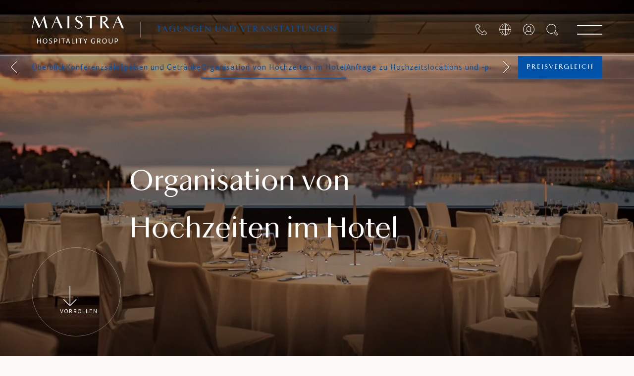

--- FILE ---
content_type: text/html; charset=UTF-8
request_url: https://www.maistra.com/de/treffen-und-veranstaltungen/hochzeiten/
body_size: 61985
content:
<!doctype html><html lang=de><head><meta charset=UTF-8><meta name=viewport content="width=device-width,initial-scale=1"><meta http-equiv=X-UA-Compatible content="ie=edge"><link rel=icon href=/favicon.png type=image/x-icon><script nonce="J4Z/b7hcS8pVVhvwH5dXwvL3RxbhxHEk">window.browserSupported=function(){try{return new Promise(function(){}),new Function("(a = 0) => a"),new Function("null ?? false;"),new Function("new EventTarget()"),new Function("(new Object)?.a"),new Function("(new NodeList).forEach()"),!0}catch{return!1}}()</script><script src=https://js.sentry-cdn.com/7490349a9e9046cda34d5b6e44e1bc2d.min.js crossorigin=anonymous nonce="J4Z/b7hcS8pVVhvwH5dXwvL3RxbhxHEk"></script><script nonce="J4Z/b7hcS8pVVhvwH5dXwvL3RxbhxHEk">Sentry&&Sentry.onLoad(function(){Sentry.init({dsn:"https://7490349a9e9046cda34d5b6e44e1bc2d@o970088.ingest.sentry.io/6154469",environment:"production",sampleRate:window.browserSupported?.1:0,ignoreErrors:["AppError: propertyIdMissing","ResizeObserver loop limit exceeded","ResizeObserver loop completed with undelivered notifications.","propertyIdMissing","phobs"],beforeSend:function(e,t){t.originalException&&(e.extra=t.originalException.extra);const n=(e.exception?.values?.[0]?.stacktrace?.frames??[]).some(e=>e.filename.includes("/gtm.js"));return n?null:e}})})</script><script nonce="J4Z/b7hcS8pVVhvwH5dXwvL3RxbhxHEk">Sentry&&window.browserSupported&&window.COMMIT_REF&&Sentry.configureScope(e=>{e.addEventProcessor(e=>({...e,release:window.COMMIT_REF}))})</script><title>Organisation von Hochzeiten in Rovinj, Vrsar, Zagreb und Dubrovnik | Maistra</title>
<meta name=description content="Unabhängig davon, ob Sie eine intime oder extravagante Hochzeit für 300 Gäste wünschen, Maistra bietet einzigartige Locations für die Feier. Wenden Sie sich vertrauensvoll an uns."><link rel=canonical href=https://www.maistra.com/de/treffen-und-veranstaltungen/hochzeiten/><meta property="og:type" content="website"><meta property="og:url" content="https://www.maistra.com/de/treffen-und-veranstaltungen/hochzeiten/"><meta property="og:title" content="Organisation von Hochzeiten in Rovinj, Vrsar, Zagreb und Dubrovnik | Maistra"><meta property="og:description" content="Unabhängig davon, ob Sie eine intime oder extravagante Hochzeit für 300 Gäste wünschen, Maistra bietet einzigartige Locations für die Feier. Wenden Sie sich vertrauensvoll an uns."><meta property="og:image" content="https://res.cloudinary.com/maistra/image/upload/w_1200,c_fill,g_auto,q_auto,dpr_auto/f_auto/v1630482412/Proprietes/Collection%20/Rovinj/Grand%20Park%20Hotel/Gallery/M20_015_00014_s5f2ue.jpg"><link rel=alternate hreflang=de href=https://www.maistra.com/de/treffen-und-veranstaltungen/hochzeiten/><link rel=alternate hreflang=en href=https://www.maistra.com/meetings-and-events/weddings/><link rel=alternate hreflang=x-default href=https://www.maistra.com/meetings-and-events/weddings/><link rel=alternate hreflang=hr href=https://www.maistra.com/hr/sastanci-i-dogadanja/vjencanja/><link rel=alternate hreflang=it href=https://www.maistra.com/it/meeting-ed-eventi/matrimoni/><link rel=alternate hreflang=sl href=https://www.maistra.com/si/srecanja-in-prireditve/poroke/><link rel=alternate hreflang=nl href=https://www.maistra.com/nl/vergaderingen-en-evenementen/bruiloften/><link rel=alternate hreflang=pl href=https://www.maistra.com/pl/spotkania-i-wydarzenia/wesela/><link rel=preconnect href=https://delivery.consent.hr><link rel=preconnect href=https://cdn.consent.hr><script src=/scripts/consent-manager.min.js nonce="J4Z/b7hcS8pVVhvwH5dXwvL3RxbhxHEk"></script><link href=/css/primevue.min.css rel=stylesheet><link rel=stylesheet href=/styles/style.min.beb470e005549123dd4566cead1ea60e8fc26f8f91c96730bfecd09f830fed45.css><link rel=preconnect href=https://www.googletagmanager.com><script nonce="J4Z/b7hcS8pVVhvwH5dXwvL3RxbhxHEk">window.dataLayer=window.dataLayer||[],window.dataLayer.push({originalLocation:document.location.protocol+"//"+document.location.hostname+document.location.pathname+document.location.search})</script><script data-cmp-vendor=s905 type=text/plain class=cmplazyload nonce="J4Z/b7hcS8pVVhvwH5dXwvL3RxbhxHEk">(function (w, d, s, l, i) {
      w[l] = w[l] || []; w[l].push({
        'gtm.start':
          new Date().getTime(), event: 'gtm.js'
      }); var f = d.getElementsByTagName(s)[0],
        j = d.createElement(s), dl = l != 'dataLayer' ? '&l=' + l : ''; j.async = true; j.src =
          'https://www.googletagmanager.com/gtm.js?id=' + i + dl; f.parentNode.insertBefore(j, f);
    })(window, document, 'script', 'dataLayer', 'GTM-TB4BNH');</script></head><body class=layout-wedding-list><div id=unsupported-browser style="display:none;padding:48px 24px;text-align:center;height:100%;width:100%"><h3>This browser is not supported</h3><p>Please use a newer browser like <a href=https://www.google.com/chrome/ rel=noopener>Google Chrome</a>.</p></div><script nonce="J4Z/b7hcS8pVVhvwH5dXwvL3RxbhxHEk">window.browserSupported||(console.error("no ES6 support"),document.getElementById("unsupported-browser").style.display="block")</script><div class="loader is-hidden" id=loaderSvg><div class=container><svg xmlns:xlink="http://www.w3.org/1999/xlink" style="display:none"><symbol id="wave"><path d="M420 20c21.5-.4 38.8-2.5 51.1-4.5 13.4-2.2 26.5-5.2 27.3-5.4C514 6.5 518 4.7 528.5 2.7c7.1-1.3 17.9-2.8 31.5-2.7v20H420z"/><path d="M420 20c-21.5-.4-38.8-2.5-51.1-4.5-13.4-2.2-26.5-5.2-27.3-5.4C326 6.5 322 4.7 311.5 2.7 304.3 1.4 293.6-.1 280 0v20H420z"/><path d="M140 20c21.5-.4 38.8-2.5 51.1-4.5 13.4-2.2 26.5-5.2 27.3-5.4C234 6.5 238 4.7 248.5 2.7c7.1-1.3 17.9-2.8 31.5-2.7v20H140z"/><path d="M140 20c-21.5-.4-38.8-2.5-51.1-4.5-13.4-2.2-26.5-5.2-27.3-5.4C46 6.5 42 4.7 31.5 2.7 24.3 1.4 13.6-.1.0.0v20H140z"/></symbol></svg><div class=loader__box><svg class="loader__bg" width="385" height="385" viewBox="0 0 385 385" xmlns:xlink="http://www.w3.org/1999/xlink"><title>loader bg</title><g id="Page-1" stroke="none" stroke-width="1" fill="none" fill-rule="evenodd"><g id="Group-339"><rect id="Rectangle" fill="#fff" fill-rule="nonzero" x="0" y="0" width="375" height="375" rx="167.5"/><path d="M87.979 115H88.647l10.697 22.667L109.582 115H110.252l7.187 28.927H113.052L107.661 122.5 98.133 143.927H97.59L87.477 122.5 82.755 143.927H81L87.979 115zm45.132 16.95-4.976 11.977H126.34L139.001 115H139.67l12.661 28.927h-4.637l-5.226-11.977h-9.357zM137.705 120.967l-3.97 9.532H141.843L137.705 120.967zm30.254 22.96h-4.261V143.926 115.744h4.261v28.183zM180.329 137.958 181.834 137.628V137.626C182.712 142.061 186.096 143.097 189.021 143.097 192.616 143.097 194.621 140.693 194.621 137.75 194.621 135.141 193.409 133.689 190.693 132.032 189.911 131.543 189.168 131.114 188.409 130.676 188.074 130.483 187.737 130.288 187.391 130.086 184.76 128.551 181.666 126.272 181.666 122.003 181.666 118.108 184.633 115 189.857 115 192.698 115 196.46 116.37 197.296 120.635L195.791 120.966C195.247 117.859 192.574 116.409 189.899 116.409 186.931 116.409 185.178 118.273 185.178 120.801 185.178 123.121 186.389 124.365 188.479 125.567 189.986 126.485 191.493 127.37 193.164 128.351L193.576 128.593C196.419 130.29 198.507 132.57 198.507 136.176 198.507 141.191 194.746 144.548 188.98 144.548 184.927 144.548 181.249 142.684 180.329 137.958zm48.224-22.215v1.453H219.861v26.731h-4.262V117.196H206.907v-1.453h21.646zm15.002 28.184h-4.262V115.743H248.069C252.624 115.743 256.341 117.775 256.341 122.459 256.341 126.684 252.874 128.924 249.656 129.503l11.116 14.424H255.715l-10.739-14.049H243.555v14.049zM252.205 122.376C252.205 118.647 249.362 117.196 246.189 117.196V117.195H243.555v11.233H246.271C249.113 128.428 252.205 126.684 252.205 122.376zM274.52 131.95 269.548 143.927H269.546 267.75L280.412 115H281.081l12.661 28.927h-4.637L283.881 131.95H274.52zm4.596-10.983L275.147 130.499h8.106l-4.137-9.532zM94.982 178.823V173.539h5.691V178.823H102.109V167.299H100.673v4.946H94.982v-4.946H93.546v11.524H94.982zM111.866 179c3.244.0 5.318-2.482 5.318-5.922C117.184 169.302 115.323 167.139 111.954 167.139 108.639 167.139 106.671 169.639 106.671 173.114 106.671 176.748 108.462 179 111.866 179zM111.866 177.759c-2.66.0-3.67-1.773-3.67-4.64499999999998C108.196 170.1 109.348 168.38 111.954 168.38 114.543 168.38 115.642 170.082 115.642 173.078 115.642 175.897 114.418 177.759 111.866 177.759zM124.335 179C126.497 179 128.235 177.723 128.235 175.826 128.235 173.637 126.558 172.922 125.045 172.276 123.801 171.746 122.668 171.263 122.668 170.047 122.668 169.019 123.484 168.38 124.795 168.38 125.771 168.38 126.799 168.841 127.331 169.338L127.774 167.919C127.047 167.494 126.001 167.139 124.707 167.139 122.704 167.139 121.161 168.363 121.161 170.171 121.161 172.174 122.722 172.85 124.188 173.485 125.486 174.048 126.71 174.578 126.71 175.968 126.71 177.191 125.522 177.776 124.352 177.776 123.289 177.776 122.083 177.156 121.427 176.589L120.948 178.007C121.693 178.468 122.934 179 124.335 179zM134.074 178.823v-4.078H136.166C138.488 174.745 140.066 173.344 140.066 170.986 140.066 168.682 138.967 167.299 136.041 167.299H132.638v11.524H134.074zM136.077 173.522H134.073v-4.964H136.006C137.832 168.558 138.541 169.391 138.541 171.058 138.541 172.866 137.495 173.522 136.077 173.522zM145.709 178.823V167.299H144.273v11.524H145.709zM154.615 178.823V168.558H158.196V167.299H149.58V168.558H153.179v10.265H154.615zM161.393 178.823 162.439 175.773H167.155L168.219 178.823h1.524l-4.148-11.524H164.07l-4.131 11.524H161.393zM166.729 174.585H162.847L163.964 171.376 164.779 168.753 165.612 171.359 166.729 174.585zm13.25 4.238V177.564H175.015V167.299H173.579v11.524H179.979zM185.268 178.823V167.299H183.831v11.524H185.268zm8.905.0V168.558H197.754V167.299H189.138V168.558H192.737v10.265H194.173zm11.406.0V174.373L209.231 167.299H207.795L206.323 170.242 204.905 173.203 203.362 170.224 201.767 167.299H200.224L204.143 174.373V178.823H205.579zM223.283 179C224.702 179 226.102 178.432 226.9 177.883V173.114H225.482v4.202C224.932 177.564 224.258 177.759 223.478 177.759 221.067 177.759 219.383 176.571 219.383 173.096 219.383 169.816 220.908 168.38 223.496 168.38 224.453 168.38 225.499 168.735 226.209 169.285L226.705 167.884C225.996 167.494 224.843 167.139 223.514 167.139c-3.15600000000001.0-5.673 1.88-5.673 5.993C217.841 177.493 220.323 179 223.283 179zM233.589 174.355V178.823H232.153V167.299h3.298C238.376 167.299 239.493 168.522 239.493 170.827 239.493 172.423 238.678 173.557 237.366 174.054L240.185 178.823h-1.702L235.93 174.355H233.589zM233.59 173.114H235.487C236.887 173.114 237.969 172.6 237.969 170.88c0-1.702-.745000000000005-2.322-2.553-2.322H233.59V173.114zM254.267 173.078C254.267 176.518 252.193 179 248.949 179 245.545 179 243.754 176.748 243.754 173.114 243.754 169.639 245.722 167.139 249.037 167.139 252.406 167.139 254.267 169.302 254.267 173.078zM245.279 173.114C245.279 175.986 246.289 177.759 248.949 177.759 251.501 177.759 252.725 175.897 252.725 173.078 252.725 170.082 251.626 168.38 249.037 168.38 246.431 168.38 245.279 170.1 245.279 173.114zM267.676 174.514C267.676 177.174 266.364 179 263.155 179 259.928 179 258.687 177.44 258.687 174.656v-7.357H260.123V174.497C260.123 176.996 261.081 177.777 263.19 177.777 265.336 177.777 266.257 176.801 266.257 174.373V167.299H267.676v7.215zM274.188 174.745v4.078H272.752V167.299h3.404C279.081 167.299 280.18 168.682 280.18 170.986 280.18 173.344 278.603 174.745 276.28 174.745H274.188zM274.188 173.522H276.191C277.61 173.522 278.656 172.866 278.656 171.058c0-1.667-.70999999999998-2.5-2.536-2.5H274.188v4.964z" id="Shape" fill="#0053a8"/></g></g></svg><div id=water class=loader__water><svg viewBox="0 0 560 20"><use xlink:href="#wave"/></svg><svg viewBox="0 0 560 20"><use xlink:href="#wave"/></svg></div><div class=loader__searching><h3>Wird geladen ...</h3></div></div></div></div><header class="header header--dark"><div class=header__top><div class=header-logos><a href=https://www.maistra.com/de/ title=Zuhause class=header-logos__maistra data-sticky=https://res.cloudinary.com/maistra/image/upload/v1658480917/Logos/maistra-m-blue.svg><picture><source media="(min-width: 992px)" srcset=https://res.cloudinary.com/maistra/image/upload/v1658480917/Logos/maistra-large-white.svg><source media=print srcset=https://res.cloudinary.com/maistra/image/upload/v1658480917/Logos/maistra-m-white.svg><img src=https://res.cloudinary.com/maistra/image/upload/v1658480917/Logos/maistra-m-white.svg alt=Maistra width=48 height=48></picture></a></div><a class=header__property-title href=/de/treffen-und-veranstaltungen/><span>Tagungen und Veranstaltungen</span></a><div class=header__icons><a href=/de/kontakt/ title="Kontaktiere uns" class="header__icon hide-md-down"><i class=icon-call></i>
</a><script id=locale-switch-app-template type=text/html nonce="J4Z/b7hcS8pVVhvwH5dXwvL3RxbhxHEk"><div class=locale-switch><button :title="$t('localeSwitch.buttonTitle')" class=header__icon @click="isModalOpen = true">
<i class=icon-locale></i>
</button>
<modal :is-open=isModalOpen @close-modal="isModalOpen = false" :title="$t('localeSwitch.title')"><p v-text="$t('localeSwitch.description')" class=locale-switch__description></p><label class="form-element no-margin-top"><span v-text="$t('localeSwitch.selectLanguage')"></span>
<select v-model=relUrl class=select-input><option value=/meetings-and-events/weddings/>English</option><option value=/hr/sastanci-i-dogadanja/vjencanja/>Hrvatski</option><option value=/de/treffen-und-veranstaltungen/hochzeiten/>Deutsch</option><option value=/it/meeting-ed-eventi/matrimoni/>Italian</option><option value=/si/srecanja-in-prireditve/poroke/>Slovenščina</option><option value=/nl/vergaderingen-en-evenementen/bruiloften/>Nederlands</option><option value=/pl/spotkania-i-wydarzenia/wesela/>Polish</option></select>
</label><label class="form-element no-margin-bottom"><span v-text="$t('localeSwitch.selectCurrency')"></span>
<select v-model=currency class=select-input><option value=EUR>Euro</option><option value=USD>US Dollar</option></select></label><div class=locale-switch__payment-methods><img src=https://res.cloudinary.com/maistra/image/upload/v1646405679/Assets/visa.png alt=Visa width=48 height=32 loading=lazy>
<img src=https://res.cloudinary.com/maistra/image/upload/v1646405679/Assets/mastercard.png alt=Mastercard width=48 height=32 loading=lazy>
<img src=https://res.cloudinary.com/maistra/image/upload/v1646405679/Assets/diners-club.png alt="Diners club" width=48 height=32 loading=lazy>
<img src=https://res.cloudinary.com/maistra/image/upload/v1646405679/Assets/american-express.png alt="American Express" width=48 height=32 loading=lazy></div><p v-text="$t('localeSwitch.footer')" class="text-center small-text uppercase no-margin-top"></p><button class="button locale-switch__button" v-text="$t('localeSwitch.button')" @click=update></button></modal></div></script><script nonce="J4Z/b7hcS8pVVhvwH5dXwvL3RxbhxHEk">window.TRANSLATIONS=[{lang:"en",url:"/meetings-and-events/weddings/"},{lang:"hr",url:"/hr/sastanci-i-dogadanja/vjencanja/"},{lang:"de",url:"/de/treffen-und-veranstaltungen/hochzeiten/"},{lang:"it",url:"/it/meeting-ed-eventi/matrimoni/"},{lang:"si",url:"/si/srecanja-in-prireditve/poroke/"},{lang:"nl",url:"/nl/vergaderingen-en-evenementen/bruiloften/"},{lang:"pl",url:"/pl/spotkania-i-wydarzenia/wesela/"}]</script><div id=locale-switch-app></div><span id=auth-app></span><div id=search-app></div><a class="button button--primary check-rates-button" href=#/check-rates>Preisvergleich</a><nav class="mega-menu mega-menu--sections mega-menu--property" role=navigation><button class="header__icon mega-menu__button" title="Menu geoffnet" aria-expanded=false aria-controls=sections-menu>
<i class=icon-menu></i>
<i class=icon-close></i></button><div id=sections-menu class=mega-menu__wrapper><div class=mega-menu__image data-image=https://res.cloudinary.com/maistra/image/upload/v1630482412/Proprietes/Collection%20/Rovinj/Grand%20Park%20Hotel/Gallery/M20_015_00014_s5f2ue.jpg></div><div class=mega-menu__levels><div class="mega-menu__level mega-menu__level--1"><div class=header__top><div class=header-logos><a href=/de/ title=Zuhause class=header-logos__maistra><picture><source media="(min-width: 992px)" srcset=https://res.cloudinary.com/maistra/image/upload/v1658480917/Logos/maistra-large-white.svg><img src=https://res.cloudinary.com/maistra/image/upload/v1658480917/Logos/maistra-m-white.svg alt=Maistra width=48 height=48></picture></a></div><a class=header__property-title href=/de/treffen-und-veranstaltungen/hochzeiten/><span><span>Organisation von Hochzeiten im Hotel</span></span></a></div><div class="container no-padding-md-down"><ul class="mega-menu__sections no-bullets"><li><a href=/de/treffen-und-veranstaltungen/ class=active>Überblick</a></li><li><a href=/de/treffen-und-veranstaltungen/konferenzsaele/>Konferenzsäle</a></li><li><a href=/de/treffen-und-veranstaltungen/essen-und-trinken/>Speisen und Getränke</a></li><li><a href=/de/treffen-und-veranstaltungen/hochzeiten/ class=active>Organisation von Hochzeiten im Hotel</a></li><li><a href=/de/treffen-und-veranstaltungen/hochzeit/>Anfrage zu Hochzeitslocations und -paketen</a></li><li><a href=/de/treffen-und-veranstaltungen/conference-hall-inquiry/>Anfrageformular für Tagungen und Veranstaltungen</a></li></ul><hr><div class=main-menu role=navigation><a class="main-menu__button main-menu__button--explore" role=button aria-expanded=false aria-controls=mega-menu>Maistra Startseite</a><div id=mega-menu class="mega-menu__level mega-menu__level--2"><a href=/de/ class=mega-menu__logo title=Maistra><img src=https://res.cloudinary.com/maistra/image/upload/v1658480915/Logos/maistra-large-blue.svg alt=Maistra height=56 loading=lazy></a><ul class="mega-menu__main no-bullets"><li class=main-menu role=navigation><a class=main-menu__button role=button aria-expanded=false aria-controls=main-menu-10><span>Top</span>
Hotels</a><div id=main-menu-10 class="mega-menu__level mega-menu__level--3"><div class=mega-menu__title><button>
<i class=icon-arrow-left></i>Zurück
</button>
<span>Hotels</span></div><details class=accordion><summary><div><span class=h3>Rovinj</span>
<i class=icon-caret-down></i></div></summary><div class=main-menu__brand><div><img src=https://res.cloudinary.com/maistra/image/upload/v1668674287/Logos/Brands/Maistra_SVI-logo-horiz-color-CMYK-04_ivc9qs.svg alt="Maistra Collection" loading=lazy></div><ul class=no-bullets><li><a href=/de/unterkunft/grand-park-hotel-rovinj/ class=js-property-link data-image=https://res.cloudinary.com/maistra/image/upload/v1760446566/Proprietes/Collection%20V2/Rovinj/GHPR/Overview/gphr-menu_ec8d9u.webp><span>Grand Park Hotel Rovinj</span>
<span class="stars stars--small theme--collection"><i class=icon-star></i><i class=icon-star></i><i class=icon-star></i><i class=icon-star></i><i class=icon-star></i></span></a></li><li><a href=/de/unterkunft/hotel-monte-mulini/ class=js-property-link data-image=https://res.cloudinary.com/maistra/image/upload/v1690446159/Other/Montre_Mulini_mwbqu8.jpg><span>Adults Exclusive Hotel Monte Mulini</span>
<span class="stars stars--small theme--collection"><i class=icon-star></i><i class=icon-star></i><i class=icon-star></i><i class=icon-star></i><i class=icon-star></i></span></a></li><li><a href=/de/unterkunft/hotel-lone/ class=js-property-link data-image=https://res.cloudinary.com/maistra/image/upload/v1630482955/Proprietes/Collection%20/Rovinj/Lone%20/Gallery/M15_010_00032_bhm89b.jpg><span>Hotel Lone</span></a></li><li><a href=/de/unterkunft/hotel-adriatic/ class=js-property-link data-image=https://res.cloudinary.com/maistra/image/upload/v1630483721/Proprietes/Collection%20/Rovinj/Adriatic/Overview/M16_007_00023_qc5yi2.jpg><span>Hotel Adriatic</span>
<span class="stars stars--small theme--collection"><i class=icon-star></i><i class=icon-star></i><i class=icon-star></i><i class=icon-star></i></span></a></li><li><a href=/de/unterkunft/hotel-eden/ class=js-property-link data-image=https://res.cloudinary.com/maistra/image/upload/v1630485053/Proprietes/Collection%20/Rovinj/Eden/Overview/M19_002_00008__fomng9.jpg><span>Hotel Eden</span>
<span class="stars stars--small theme--collection"><i class=icon-star></i><i class=icon-star></i><i class=icon-star></i><i class=icon-star></i></span></a></li></ul></div><div class=main-menu__brand><div><img src=https://res.cloudinary.com/maistra/image/upload/v1668674287/Logos/Brands/Maistra_SVI-logo-horiz-color-CMYK-02_elff9b.svg alt="Maistra Select" loading=lazy></div><ul class=no-bullets><li><a href=/de/unterkunft/family-hotel-amarin/ class=js-property-link data-image=https://res.cloudinary.com/maistra/image/upload/v1630501745/Proprietes/Select/Rovinj/Family%20Hotel%20Amarin/Overview/M17_012_00112_e3qodt.jpg><span>Family Hotel Amarin</span>
<span class="stars stars--small theme--select"><i class=icon-star></i><i class=icon-star></i><i class=icon-star></i><i class=icon-star></i></span></a></li><li><a href=/de/unterkunft/island-hotel-istra/ class=js-property-link data-image=https://res.cloudinary.com/maistra/image/upload/v1662622263/Proprietes/Select/Rovinj/Island%20Hotel%20Istra/IMG_0029_rqvplc.jpg><span>Island Hotel Istra</span>
<span class="stars stars--small theme--select"><i class=icon-star></i><i class=icon-star></i><i class=icon-star></i><i class=icon-star></i></span></a></li><li><a href=/de/unterkunft/all-suite-island-hotel-istra/ class=js-property-link data-image=https://res.cloudinary.com/maistra/image/upload/v1630487954/Proprietes/Select/Rovinj/All%20Suite%20Island%20Hotel%20Istra/Overview/M14_022_00004_ibtkym.jpg><span>All Suite Island Hotel Istra</span>
<span class="stars stars--small theme--select"><i class=icon-star></i><i class=icon-star></i><i class=icon-star></i><i class=icon-star></i></span></a></li><li><a href=/de/unterkunft/island-hotel-katarina/ class=js-property-link data-image=https://res.cloudinary.com/maistra/image/upload/v1696587034/Proprietes/Select/Rovinj/Island%20Hotel%20Katarina/06.10.23/M23_001_00029_unk446.jpg><span>Island Hotel Katarina</span>
<span class="stars stars--small theme--select"><i class=icon-star></i><i class=icon-star></i><i class=icon-star></i></span></a></li></ul></div><div class=main-menu__footer><a href="/de/unterkunft/?type=hotels&destination=rovinj">Alle Hotels in Rovinj</a></div></details><details class=accordion><summary><div><span class=h3>Vrsar</span>
<i class=icon-caret-down></i></div></summary><div class=main-menu__brand><div><img src=https://res.cloudinary.com/maistra/image/upload/v1668674287/Logos/Brands/Maistra_SVI-logo-horiz-color-CMYK-02_elff9b.svg alt="Maistra Select" loading=lazy></div><ul class=no-bullets><li><a href=/de/unterkunft/hotel-pineta/ class=js-property-link data-image=https://res.cloudinary.com/maistra/image/upload/v1632210366/Proprietes/Select/Vrsar/Hotel%20Pineta/Overview/hEADER/M19_015_00086_zboll1.jpg><span>Hotel Pineta</span>
<span class="stars stars--small theme--select"><i class=icon-star></i><i class=icon-star></i><i class=icon-star></i></span></a></li></ul></div><div class=main-menu__footer><a href="/de/unterkunft/?type=hotels&destination=vrsar">Alle Hotels in Vrsar</a></div></details><details class=accordion><summary><div><span class=h3>Zagreb</span>
<i class=icon-caret-down></i></div></summary><div class=main-menu__brand><div><img src=https://res.cloudinary.com/maistra/image/upload/v1668674287/Logos/Brands/Maistra_SVI-logo-horiz-color-CMYK-01_ssvf0x.svg alt="Maistra City Vibes" loading=lazy></div><ul class=no-bullets><li><a href=/de/unterkunft/zonar-zagreb/ class=js-property-link data-image=https://res.cloudinary.com/maistra/image/upload/v1682402449/Proprietes/City%20Vibes/Zagreb/Zonar/LIfestyle%20Photoshoot%20v2/Zonar-1281_aunvpq.jpg><span>Zonar Zagreb</span>
<span class="stars stars--small theme--city-vibes"><i class=icon-star></i><i class=icon-star></i><i class=icon-star></i><i class=icon-star></i></span></a></li><li><a href=/de/unterkunft/hotel-international/ class=js-property-link data-image=https://res.cloudinary.com/maistra/image/upload/v1684131156/Proprietes/Select/Zagreb/Hotel%20International/23040-05-01_Hotel_International_04_2000x1334px_f0rapj.jpg><span>Hotel International</span>
<span class="stars stars--small theme--city-vibes"><i class=icon-star></i><i class=icon-star></i><i class=icon-star></i><i class=icon-star></i></span></a></li><li><a href=/de/unterkunft/stellar-boutique-modules/ class=js-property-link data-image=https://res.cloudinary.com/maistra/image/upload/v1747386006/Proprietes/City%20Vibes/Zagreb/Stellar/Overview/Maistra_Stellar_Boutique-4_sptfcd.jpg><span>Stellar Boutique Modules</span>
<span class="stars stars--small theme--city-vibes"><i class=icon-star></i><i class=icon-star></i><i class=icon-star></i><i class=icon-star></i></span></a></li></ul></div><div class=main-menu__footer><a href="/de/unterkunft/?type=hotels&destination=zagreb">Alle Hotels in Zagreb</a></div></details><details class=accordion><summary><div><span class=h3>Dubrovnik</span>
<i class=icon-caret-down></i></div></summary><div class=main-menu__brand><div><img src=https://res.cloudinary.com/maistra/image/upload/v1668674287/Logos/Brands/Maistra_SVI-logo-horiz-color-CMYK-02_elff9b.svg alt="Maistra Select" loading=lazy></div><ul class=no-bullets><li><a href=/de/unterkunft/hotel-mlini/ class=js-property-link data-image=https://res.cloudinary.com/maistra/image/upload/v1696577131/Proprietes/Select/Dubrovnik/Hotel%20Mlini/06.10.23/DJI_0520_plsuku.jpg><span>Hotel Mlini</span>
<span class="stars stars--small theme--select"><i class=icon-star></i><i class=icon-star></i><i class=icon-star></i><i class=icon-star></i></span></a></li><li><a href=/de/unterkunft/hotel-astarea/ class=js-property-link data-image=https://res.cloudinary.com/maistra/image/upload/v1651652527/Proprietes/Select/Dubrovnik/Hotel%20Astarea/Featured/hotel-astarea-header-1-1800x900-10796_zpm1e4.jpg><span>Hotel Astarea</span>
<span class="stars stars--small theme--select"><i class=icon-star></i><i class=icon-star></i><i class=icon-star></i></span></a></li></ul></div><div class=main-menu__footer><a href="/de/unterkunft/?type=hotels&destination=dubrovnik">Alle Hotels in Dubrovnik</a></div></details><div class=main-menu__footer><a href="/de/unterkunft/?type=hotels">Alle Hotels</a></div></div></li><li class=main-menu role=navigation><a class=main-menu__button role=button aria-expanded=false aria-controls=main-menu-20><span>Beste</span>
Resorts</a><div id=main-menu-20 class="mega-menu__level mega-menu__level--3"><div class=mega-menu__title><button>
<i class=icon-arrow-left></i>Zurück
</button>
<span>Resorts</span></div><details class=accordion><summary><div><span class=h3>Rovinj</span>
<i class=icon-caret-down></i></div></summary><div class=main-menu__brand><div><img src=https://res.cloudinary.com/maistra/image/upload/v1668674287/Logos/Brands/Maistra_SVI-logo-horiz-color-CMYK-02_elff9b.svg alt="Maistra Select" loading=lazy></div><ul class=no-bullets><li><a href=/de/unterkunft/resort-amarin/ class=js-property-link data-image=https://res.cloudinary.com/maistra/image/upload/v1675874416/Proprietes/Select/Rovinj/Resort%20Amarin%20/Overview/Hedaer/M19_015_00111_vd5cmk.jpg><span>Resort Amarin</span>
<span class="stars stars--small theme--select"><i class=icon-star></i><i class=icon-star></i><i class=icon-star></i><i class=icon-star></i></span></a></li><li><a href=/de/unterkunft/resort-villas-rubin/ class=js-property-link data-image=https://res.cloudinary.com/maistra/image/upload/v1674558803/Proprietes/Select/Rovinj/Villas%20Rubin/Featured/M15_006_00065_rknuoc.jpg><span>Resort Villas Rubin</span>
<span class="stars stars--small theme--select"><i class=icon-star></i><i class=icon-star></i><i class=icon-star></i></span></a></li></ul></div><div class=main-menu__footer><a href="/de/unterkunft/?type=resorts&destination=rovinj">Alle Resorts in Rovinj</a></div></details><details class=accordion><summary><div><span class=h3>Vrsar</span>
<i class=icon-caret-down></i></div></summary><div class=main-menu__brand><div><img src=https://res.cloudinary.com/maistra/image/upload/v1668674287/Logos/Brands/Maistra_SVI-logo-horiz-color-CMYK-02_elff9b.svg alt="Maistra Select" loading=lazy></div><ul class=no-bullets><li><a href=/de/unterkunft/resort-belvedere/ class=js-property-link data-image=https://res.cloudinary.com/maistra/image/upload/v1676640600/Proprietes/Select/Vrsar/Resort%20Belvedere/Overview/M24_018_00008_qzeftm.jpg><span>Resort Belvedere</span>
<span class="stars stars--small theme--select"><i class=icon-star></i><i class=icon-star></i><i class=icon-star></i><i class=icon-star></i></span></a></li><li><a href=/de/unterkunft/resort-petalon/ class=js-property-link data-image=https://res.cloudinary.com/maistra/image/upload/v1660130191/Proprietes/Select/Vrsar/Resort%20Petalon/Overview/M24_011_00019_rheq9n.jpg><span>Resort Petalon</span>
<span class="stars stars--small theme--select"><i class=icon-star></i><i class=icon-star></i><i class=icon-star></i><i class=icon-star></i></span></a></li><li><a href=/de/unterkunft/all-inclusive-resort-funtana/ class=js-property-link data-image=https://res.cloudinary.com/maistra/image/upload/v1674222588/Proprietes/Select/Vrsar/All%20inclusive%20resort%20Funtana%20/Ovrview/Header/M15_012_00076_tn9cbn.jpg><span>All Inclusive Resort Funtana</span>
<span class="stars stars--small theme--select"><i class=icon-star></i><i class=icon-star></i><i class=icon-star></i></span></a></li><li><a href=/de/unterkunft/apartments-riva/ class=js-property-link data-image=https://res.cloudinary.com/maistra/image/upload/v1692275254/Proprietes/Select/Vrsar/Apartments%20Riva/IMG_0068_k0hwwd.jpg><span>Apartments Riva</span>
<span class="stars stars--small theme--select"><i class=icon-star></i><i class=icon-star></i><i class=icon-star></i></span></a></li><li><a href=/de/unterkunft/koversada-apartments/ class=js-property-link data-image=https://res.cloudinary.com/maistra/image/upload/v1729841417/Proprietes/Select%20V2/Koversada%20Apartments/Overview/M26_010_00009-header_evua19.jpg><span>FKK – Naturist Park Koversada Apartments</span>
<span class="stars stars--small theme--select"><i class=icon-star></i><i class=icon-star></i><i class=icon-star></i><i class=icon-star></i></span></a></li><li><a href=/de/unterkunft/koversada-villas/ class=js-property-link data-image=https://res.cloudinary.com/maistra/image/upload/v1729777243/Proprietes/Select%20V2/Koversada%20Rooms/Overview/M26_010_00013-header_dzajcj.jpg><span>Koversada Zimmer</span>
<span class="stars stars--small theme--select"><i class=icon-star></i><i class=icon-star></i></span></a></li></ul></div><div class=main-menu__footer><a href="/de/unterkunft/?type=resorts&destination=vrsar">Alle Resorts in Vrsar</a></div></details><details class=accordion><summary><div><span class=h3>Dubrovnik</span>
<i class=icon-caret-down></i></div></summary><div class=main-menu__brand><div><img src=https://res.cloudinary.com/maistra/image/upload/v1668674287/Logos/Brands/Maistra_SVI-logo-horiz-color-CMYK-02_elff9b.svg alt="Maistra Select" loading=lazy></div><ul class=no-bullets><li><a href=/de/unterkunft/villas-apartments-mlini/ class=js-property-link data-image=https://res.cloudinary.com/maistra/image/upload/v1674224189/Proprietes/Select/Dubrovnik/Villas%20Mlini/Featured/GH0A7799_ayni0i.jpg><span>Villen und Apartments Mlini</span>
<span class="stars stars--small theme--select"><i class=icon-star></i><i class=icon-star></i><i class=icon-star></i><i class=icon-star></i></span></a></li><li><a href=/de/unterkunft/villas-srebreno/ class=js-property-link data-image=https://res.cloudinary.com/maistra/image/upload/v1674224395/Proprietes/Select/Dubrovnik/Villas%20Srebreno/Featured/IMG_0064_oefa4q.jpg><span>Villas Srebreno</span>
<span class="stars stars--small theme--select"><i class=icon-star></i><i class=icon-star></i><i class=icon-star></i><i class=icon-star></i></span></a></li><li><a href=/de/unterkunft/premium-apartments-srebreno/ class=js-property-link data-image=https://res.cloudinary.com/maistra/image/upload/v1674224568/Proprietes/Select/Dubrovnik/Premium%20Apartments%20Srebreno/Featured/GH0A7851_oquvsi.jpg><span>Premium Apartments Srebreno </span><span class="stars stars--small theme--select"><i class=icon-star></i><i class=icon-star></i><i class=icon-star></i><i class=icon-star></i></span></a></li></ul></div><div class=main-menu__footer><a href="/de/unterkunft/?type=resorts&destination=dubrovnik">Alle Resorts in Dubrovnik</a></div></details><div class=main-menu__footer><a href="/de/unterkunft/?type=resorts">Alle Resorts</a></div></div></li><li class=main-menu role=navigation><a class=main-menu__button role=button aria-expanded=false aria-controls=main-menu-30><span>Schöne</span>
Campingplätze</a><div id=main-menu-30 class="mega-menu__level mega-menu__level--3"><div class=mega-menu__title><button>
<i class=icon-arrow-left></i>Zurück
</button>
<span>Campingplätze</span></div><details class=accordion><summary><div><span class=h3>Rovinj</span>
<i class=icon-caret-down></i></div></summary><div class=main-menu__brand><div><img src=https://res.cloudinary.com/maistra/image/upload/v1668674287/Logos/Brands/Maistra_SVI-logo-horiz-color-CMYK-03_kegte3.svg alt="Maistra Camping" loading=lazy></div><ul class=no-bullets><li><a href=/de/unterkunft/campingplatz-vestar/ class=js-property-link data-image=https://res.cloudinary.com/maistra/image/upload/v1695968754/Other/M25_017_00080_cpayal.jpg><span>Campingplatz Veštar</span>
<span class="stars stars--small theme--camping"><i class=icon-star></i><i class=icon-star></i><i class=icon-star></i><i class=icon-star></i><i class=icon-star></i></span></a></li><li><a href=/de/unterkunft/campingplatz-polari/ class=js-property-link data-image=https://res.cloudinary.com/maistra/image/upload/v1644493727/Proprietes/Camspite/Rovinj/Campsite%20Polari/Gallery/M19_001_00015_runcmk.jpg><span>Campingplatz Polari</span>
<span class="stars stars--small theme--camping"><i class=icon-star></i><i class=icon-star></i><i class=icon-star></i><i class=icon-star></i></span></a></li><li><a href=/de/unterkunft/campingplatz-amarin/ class=js-property-link data-image=https://res.cloudinary.com/maistra/image/upload/v1644234567/Proprietes/Camspite/gallery/Amarin/Overview/Photo%20gallery/M21_013_00001_ccniv6.jpg><span>Campingplatz Amarin</span>
<span class="stars stars--small theme--camping"><i class=icon-star></i><i class=icon-star></i><i class=icon-star></i><i class=icon-star></i></span></a></li></ul></div><div class=main-menu__footer><a href="/de/unterkunft/?type=camping&destination=rovinj">Alle Campingplätze in Rovinj</a></div></details><details class=accordion><summary><div><span class=h3>Vrsar</span>
<i class=icon-caret-down></i></div></summary><div class=main-menu__brand><div><img src=https://res.cloudinary.com/maistra/image/upload/v1668674287/Logos/Brands/Maistra_SVI-logo-horiz-color-CMYK-03_kegte3.svg alt="Maistra Camping" loading=lazy></div><ul class=no-bullets><li><a href=/de/unterkunft/campingplatz-valkanela/ class=js-property-link data-image=https://res.cloudinary.com/maistra/image/upload/v1653590653/Proprietes/Camspite/Vrsar/Campsite%20Valkanela/M19_001_00068-15614_lfnqe0.jpg><span>Campingplatz Valkanela</span>
<span class="stars stars--small theme--camping"><i class=icon-star></i><i class=icon-star></i><i class=icon-star></i><i class=icon-star></i></span></a></li><li><a href=/de/unterkunft/campingplatz-porto-sole/ class=js-property-link data-image=https://res.cloudinary.com/maistra/image/upload/v1653572880/Proprietes/Camspite/Vrsar/Campsite%20Porto%20Sole%20/Overview/M21_006_00030-20045_yx9645.jpg><span>Campingplatz Porto Sole</span>
<span class="stars stars--small theme--camping"><i class=icon-star></i><i class=icon-star></i><i class=icon-star></i><i class=icon-star></i></span></a></li><li><a href=/de/unterkunft/koversada-park-camping-resort/ class=js-property-link data-image=https://res.cloudinary.com/maistra/image/upload/v1729530454/Proprietes/CampsiteV2/Koversada%20Park%20Camping%20Resort/Overview/M26_010_00012-header_podpbi.jpg><span>Koversada Park Camping Resort</span>
<span class="stars stars--small theme--camping"><i class=icon-star></i><i class=icon-star></i><i class=icon-star></i><i class=icon-star></i></span></a></li></ul></div><div class=main-menu__footer><a href="/de/unterkunft/?type=camping&destination=vrsar">Alle Campingplätze in Vrsar</a></div></details><div class=main-menu__footer><a href="/de/unterkunft/?type=camping">Alle Campingplätze</a></div></div></li><li class=main-menu role=navigation><a class=main-menu__button role=button data-image=https://res.cloudinary.com/maistra/image/upload/v1630486756/Brands/Collection/Featured/M20_016_00039_eets9n.jpg aria-expanded=false aria-controls=additional-menu-8><span>Unsere</span>
Marken</a><div id=additional-menu-8 class="mega-menu__level mega-menu__level--3 menu-brands"><div class=mega-menu__title><button>
<i class=icon-arrow-left></i>Zurück
</button>
<span>Marken</span></div><ul class=no-bullets><li><a href=/de/marken/maistra-collection/ title="Maistra Collection"><img src=https://res.cloudinary.com/maistra/image/upload/v1668674287/Logos/Brands/Maistra_SVI-logo-horiz-color-CMYK-04_ivc9qs.svg alt="Maistra Collection"></a></li><li><a href=/de/marken/maistra-select/ title="Maistra Select"><img src=https://res.cloudinary.com/maistra/image/upload/v1668674287/Logos/Brands/Maistra_SVI-logo-horiz-color-CMYK-02_elff9b.svg alt="Maistra Select"></a></li><li><a href=/de/marken/maistra-camping/ title="Maistra Camping"><img src=https://res.cloudinary.com/maistra/image/upload/v1668674287/Logos/Brands/Maistra_SVI-logo-horiz-color-CMYK-03_kegte3.svg alt></a></li><li><a href=/de/marken/maistra-city-vibes/ title="Maistra City Vibes"><img src=https://res.cloudinary.com/maistra/image/upload/v1668674287/Logos/Brands/Maistra_SVI-logo-horiz-color-CMYK-01_ssvf0x.svg alt="City Vibes"></a></li><li><a href=/de/brands/events/ title=Events>Events</a></li></ul><div class=main-menu__footer><a href=/de/marken/>Alle marken</a></div></div></li><li class=main-menu role=navigation><a class=main-menu__button role=button data-image=https://res.cloudinary.com/maistra/image/upload/v1632773030/Destinations/destinations-all_kcj7vn.jpg aria-expanded=false aria-controls=additional-menu-9><span>Alle</span>
Reiseziele</a><div id=additional-menu-9 class="mega-menu__level mega-menu__level--3 menu-destinations"><div class=mega-menu__title><button>
<i class=icon-arrow-left></i>Zurück
</button>
<span>Reiseziele</span></div><ul class=no-bullets><li><a href=/de/reiseziele/rovinj/>Rovinj</a></li><li><a href=/de/reiseziele/vrsar/>Vrsar</a></li><li><a href=/de/reiseziele/zagreb/>Zagreb</a></li><li><a href=/de/reiseziele/dubrovnik/>Dubrovnik</a></li><li><a href=/de/reiseziele/istrien/>Istrien</a></li><li><a href=/de/reiseziele/kroatien/>Kroatien</a></li></ul><div class=main-menu__footer><a href=/de/destination/>Alle reiseziele</a></div></div></li><li class=main-menu role=navigation><a class=main-menu__button role=button data-image=https://res.cloudinary.com/maistra/image/upload/v1636118583/Special%20Offers/Photo/Family%20package/Obiteljski_20paket-16119_d1j4t2.jpg aria-expanded=false aria-controls=additional-menu-10><span>Exclusive</span>
Sonderangebote</a><div id=additional-menu-10 class="mega-menu__level mega-menu__level--3 menu-offers"><div class=mega-menu__title><button>
<i class=icon-arrow-left></i>Zurück
</button>
<span>Sonderangebote</span></div><ul class=no-bullets></ul><div class=main-menu__footer><a href=/de/angebote/>Alle Angebote</a></div></div></li><li class=main-menu role=navigation><a class=main-menu__button role=button data-image=https://res.cloudinary.com/maistra/image/upload/v1691051985/10-5-22-Expos/2.%20Travel%20Ideas/Mai_Maskin/IMG_0206_rw1smb.jpg aria-expanded=false aria-controls=additional-menu-11><span>EINZIGARTIGE </span>Erlebnisse</a><div id=additional-menu-11 class="mega-menu__level mega-menu__level--3 menu-experiences"><div class=mega-menu__title><button>
<i class=icon-arrow-left></i>Zurück
</button>
<span>Erlebnisse</span></div><ul class=no-bullets><li><a href=/de/erleben-sie-maistra/privates-abendessen-in-der-beeindruckenden-arena-von-pula/>Privates Abendessen in der beeindruckenden Arena von Pula</a></li><li><a href=/de/erleben-sie-maistra/bezaubernder-sonnenuntergang-und-privates-abendessen-auf-einer-romantischen-insel/>Bezaubernder Sonnenuntergang und privates Abendessen auf einer romantischen Insel</a></li><li><a href=/de/erleben-sie-maistra/einzigartiges-weinerlebnis-auf-dem-dach-des-weinguts-kozlovi%C4%87/>Einzigartiges Weinerlebnis auf dem Dach des Weinguts Kozlović</a></li><li><a href=/de/erleben-sie-maistra/vip-ballonfahrt-%C3%BCber-istrien/>VIP-Ballonfahrt über Istrien</a></li><li><a href=/de/erleben-sie-maistra/istratour/>Istratour</a></li><li><a href=/de/erleben-sie-maistra/abenteuer/>Abenteuer</a></li><li><a href=/de/erleben-sie-maistra/wenn-sie-istrien-kennenlernen-m%C3%B6chten-lernen-sie-ihre-weine-kennen./>Wenn Sie Istrien kennenlernen möchten, lernen Sie ihre Weine kennen.</a></li><li><a href=/de/erleben-sie-maistra/buchen-sie-eine-jacht-maistra/>Buchen Sie eine Jacht für einen unvergesslichen Tag am Meer.</a></li><li><a href=/de/erleben-sie-maistra/historische-tour-maistra/>Bereichern Sie ihre Gegenwart. Reisen Sie in die Vergangenheit Istriens!</a></li><li><a href=/de/erleben-sie-maistra/olivenoel-verkostung-maistra/>Willkommen in Istrien – das weltweit beste Olivenanbaugebiet!</a></li><li><a href=/de/erleben-sie-maistra/trurffeljagd-maistra/>Erleben Sie die Kunst der Suche nach Trüffeln!</a></li><li><a href=/de/erleben-sie-maistra/lim-channel-tour-maistra/>Die Lim-Bucht mit dem Boot ist ein verstecktes Juwel Istriens!</a></li><li><a href=/de/erleben-sie-maistra/fine-dining-maistra/>Eine Erfahrung, die einen Versuch wert ist!</a></li><li><a href=/de/erleben-sie-maistra/die-versteckten-str%C3%A4nde-von-rovinj/>Die versteckten Strände von Rovinj</a></li></ul><div class=main-menu__footer><a href=/de/erleben-sie-maistra/></a></div></div></li><li class=main-menu role=navigation><a class=main-menu__button role=button data-image=https://res.cloudinary.com/maistra/image/upload/v1630483588/Proprietes/Collection%20/Rovinj/Monte%20Mulini/Gallery/M19_003_00045_kkjlrz.jpg aria-expanded=false aria-controls=additional-menu-20><span>Arten von</span>
Urlaub</a><div id=additional-menu-20 class="mega-menu__level mega-menu__level--3 menu-holidays"><div class=mega-menu__title><button>
<i class=icon-arrow-left></i>Zurück
</button>
<span>Urlaub</span></div><ul class=no-bullets><li><a href=/de/ferien/silvesterfeier/>Silvesterfeier</a></li><li><a href=/de/ferien/aktivurlaub/>Aktivurlaub</a></li><li><a href=/de/ferien/familienurlaub/>Familienurlaub</a></li><li><a href=/de/ferien/gourmeturlaub/>Gourmeturlaub</a></li><li><a href=/de/ferien/urlaub-in-der-natur/>Urlaub in der Natur</a></li><li><a href=/de/ferien/urlaub-mit-hund/>Urlaub mit Hund</a></li><li><a href=/de/ferien/wellness-und-spa/>Wellness und Spa</a></li></ul><div class=main-menu__footer><a href=/de/ferien/>Alle Urlaubsarten</a></div></div></li><li class=main-menu role=navigation><a class=main-menu__button role=button data-image aria-expanded=false aria-controls=additional-menu-30><span></span>
MaiStar Rewards Club</a><div id=additional-menu-30 class="mega-menu__level mega-menu__level--3 menu-loyalty"><div class=mega-menu__title><button>
<i class=icon-arrow-left></i>Zurück
</button>
<span>MaiStar Rewards Club</span></div><ul class=no-bullets><li><a href=/de/loyalty/vorteile/>Vorteile</a></li><li><a href=/de/loyalty/praemien/>Prämien</a></li><li><a href=/de/loyalty/haeufig-gestellte-fragen/>Häufig gestellte Fragen</a></li></ul><div class=main-menu__footer><a href=/de/loyalty/>Über das Programm</a></div></div></li></ul><ul class="mega-menu__sections no-bullets"><li><a href=/de/reiseideen-und-events/>Inspiration für den Urlaub</a></li><li><a href=/de/reiseideen-und-events/events/>Veranstaltungskalender</a></li><li><a href=/de/treffen-und-veranstaltungen/>Tagungen und Veranstaltungen</a></li><li><a href=/de/sportliche-aktivitaten/>Sportliche Aktivitäten</a></li></ul></div></div><hr><ul class="mega-menu__personal no-bullets"><li><a href=/de/loyalty/profile/><i class=icon-user></i> Maistar Account</a></li><li><a href=/de/kontakt/><i class=icon-call></i> Kontaktieren Sie uns</a></li><li class=lang-switch role=navigation><a class=lang-switch__button title=Switch-Sprache role=button aria-expanded=false aria-controls=lang-switch><i class=icon-language></i>
Sprache &nbsp; | &nbsp; Deutsch</a><div id=lang-switch class="mega-menu__level mega-menu__level--2"><div class=mega-menu__title><button>
<i class=icon-arrow-left></i>Zurück
</button>
<span>Sprache</span></div><ul class=no-bullets><li><a rel=alternate href=/meetings-and-events/weddings/ hreflang=en lang=en>English</a></li><li><a rel=alternate href=/hr/sastanci-i-dogadanja/vjencanja/ hreflang=hr lang=hr>Hrvatski</a></li><li><a rel=alternate href=/it/meeting-ed-eventi/matrimoni/ hreflang=it lang=it>Italian</a></li><li><a rel=alternate href=/si/srecanja-in-prireditve/poroke/ hreflang=si lang=si>Slovenščina</a></li><li><a rel=alternate href=/nl/vergaderingen-en-evenementen/bruiloften/ hreflang=nl lang=nl>Nederlands</a></li><li><a rel=alternate href=/pl/spotkania-i-wydarzenia/wesela/ hreflang=pl lang=pl>Polish</a></li></ul></div></li></ul></div></div></div></div></nav></div></div><div class=header__bottom><button class="is-hidden header__arrow-left" aria-label="Schiebe das Menü nach links">
<i class=icon-caret-left></i></button><div><a href=/de/treffen-und-veranstaltungen/>Überblick</a>
<a href=/de/treffen-und-veranstaltungen/konferenzsaele/>Konferenzsäle</a>
<a href=/de/treffen-und-veranstaltungen/essen-und-trinken/>Speisen und Getränke</a>
<a href=/de/treffen-und-veranstaltungen/hochzeiten/ class=active>Organisation von Hochzeiten im Hotel</a>
<a href=/de/treffen-und-veranstaltungen/hochzeit/>Anfrage zu Hochzeitslocations und -paketen</a>
<a href=/de/treffen-und-veranstaltungen/conference-hall-inquiry/>Anfrageformular für Tagungen und Veranstaltungen</a></div><button class="is-hidden header__arrow-right" aria-label="Schiebe das Menü nach rechts">
<i class=icon-caret-right></i></button></div></header><div class=header-sentinal></div><div id=check-rates-app></div><main class=header-padding><div class="large-hero large-hero--white"><div class="container grid no-row-gap"><div class="col-12 col-sm-10 offset-sm-1 col-lg-8 offset-lg-2"><h1 class=hero-title>Organisation von Hochzeiten im Hotel</h1><picture><source srcset=https://res.cloudinary.com/maistra/image/upload/w_1920,c_fill,g_auto,q_auto,dpr_auto/f_auto/v1630482412/Proprietes/Collection%20/Rovinj/Grand%20Park%20Hotel/Gallery/M20_015_00014_s5f2ue.jpg media="(min-width: 1440px)"><source srcset=https://res.cloudinary.com/maistra/image/upload/w_1200,c_fill,g_auto,q_auto,dpr_auto/f_auto/v1630482412/Proprietes/Collection%20/Rovinj/Grand%20Park%20Hotel/Gallery/M20_015_00014_s5f2ue.jpg media="(min-width: 992px)"><img class=large-hero__image src=https://res.cloudinary.com/maistra/image/upload/w_992,h_992,c_fill,g_auto,q_auto,dpr_auto/f_auto/v1630482412/Proprietes/Collection%20/Rovinj/Grand%20Park%20Hotel/Gallery/M20_015_00014_s5f2ue.jpg alt width=1440 height=640></picture></div></div><button class="scroll-down scroll-down--hero" aria-hidden=true tabindex=-1>
<i class=icon-arrow-down></i>
<span>vorrollen</span></button></div><div class="container grid no-row-gap"><div class="col-12 col-md-10 offset-md-1 col-xl-8 offset-xl-2"><h2 id=hochzeitsplanung>Hochzeitsplanung</h2><p>Erleichtern Sie sich die Vorbereitung Ihrer Hochzeit, indem Sie erfahrene Hochzeitsplaner engagieren, die jedes Detail nach Ihren Anweisungen arrangieren und die Feierlichkeit zu Ihrer Traumhochzeit werden lassen. Machen Sie sich keine Sorgen um die Organisation – genießen Sie einfach diesen besonderen Tag! Unsere erfahrenen Profis kümmern sich um alles, so dass Sie sich entspannen und auf das Wesentliche konzentrieren können.</p><h2 id=hochzeiten>Hochzeiten</h2><p>Sie können Ihr eigenes Hochzeitsmenü erstellen oder sich einfach auf die Erfahrung und die ausgezeichneten Vorschläge unserer Köche und Sommeliers verlassen, die auf regionalen Weinen und Zutaten basieren. Mit Liebe zubereitet und mit Liebe zum Detail serviert, macht gutes Essen eine hervorragende Hochzeitsfeier aus – zögern Sie also nicht, sich vertrauensvoll an uns zu wenden. Unser großartiges Personal sorgt dafür, dass Ihre Hochzeit zu einem unvergesslichen kulinarischen Erlebnis für Sie und Ihre Gäste wird.</p></div></div><div class="container section-margin-top"><div class="grid no-row-gap"><div class="col-12 col-md-10 offset-md-1 col-xl-8 offset-xl-2"><h2 class=text-center>Hotels für Hochzeiten</h2></div></div><div class=property-card><a href=/de/unterkunft/grand-park-hotel-rovinj/ title="Grand Park Hotel Rovinj" class=property-card__image><picture><source srcset=https://res.cloudinary.com/maistra/image/upload/w_576,h_320,c_fill,g_auto,q_auto,dpr_auto/f_auto/v1760446566/Proprietes/Collection%20V2/Rovinj/GHPR/Overview/gphr-menu_ec8d9u.webp media="(min-width: 1200px)"><source srcset=https://res.cloudinary.com/maistra/image/upload/w_912,h_400,c_fill,g_auto,q_auto,dpr_auto/f_auto/v1760446566/Proprietes/Collection%20V2/Rovinj/GHPR/Overview/gphr-menu_ec8d9u.webp media="(min-width: 768px)"><source srcset=https://res.cloudinary.com/maistra/image/upload/w_768,h_320,c_fill,g_auto,q_auto,dpr_auto/f_auto/v1760446566/Proprietes/Collection%20V2/Rovinj/GHPR/Overview/gphr-menu_ec8d9u.webp media="(min-width: 576px)"><img src=https://res.cloudinary.com/maistra/image/upload/w_576,h_240,c_fill,g_auto,q_auto,dpr_auto/f_auto/v1760446566/Proprietes/Collection%20V2/Rovinj/GHPR/Overview/gphr-menu_ec8d9u.webp alt="Grand Park Hotel Rovinj" width=400 height=400 loading=lazy></picture></a><div class=property-card__content><div class=property-card__text-group><a class=h3 href=/de/unterkunft/grand-park-hotel-rovinj/>Grand Park Hotel Rovinj</a><div class=card__stars><span class="stars theme--collection"><i class=icon-star></i><i class=icon-star></i><i class=icon-star></i><i class=icon-star></i><i class=icon-star></i></span>
<span>rovinj</span></div><p class=no-margin-top>Wachen sie auf im luxuriösen Ambiente von Piero Lissoni mit einzigartiger Aussicht auf die Altstadt von Rovinj. Elegante Zimmer und Suiten mit Terrassen und privaten Pools erstrecken sich kaskadenförmig über 6 Etagen und verschmelzen mit dem duftenden Waldpark Zlatni rt. Sie finden Düfte und Geschmäcker von Istrien in Albaro Wellness&amp;Spa und in sieben Restaurants und Bars, darunter die mit Michelin-Sternen ausgezeichneten Restaurants Cap Aureo und Agli Amici Rovinj.</p></div><a class="arrow-button col-12 offset-md-2 col-md-8" title="Mehr entdecken" href=/de/unterkunft/grand-park-hotel-rovinj/><span>Mehr entdecken</span>
<i class=icon-arrow-right-long></i></a></div><div class=property-card__price><a href="https://api.trustyou.com/hotels/c3ff48b8-a22f-4d77-b30e-42afd62ee59c/meta_review.html?key=59ab800f-a267-4623-939c-9436701bd9cd&display=full&lang=de" target=_blank title="TrustYou Score"><iframe src="https://api.trustyou.com/hotels/c3ff48b8-a22f-4d77-b30e-42afd62ee59c/seal.html?size=m&key=afb5ceba-f7b1-4175-82c7-ac975a536b70&lang=de" title="TrustYou Score" width=100% height=60 frameborder=0 id=iFrameResizer2 scrolling=no loading=lazy style=overflow:hidden;pointer-events:none;display:flex></iframe></a><div></div><a class="button button--primary" href=/de/unterkunft/grand-park-hotel-rovinj/>Buchen Sie jetzt</a></div></div><div class=property-card><a href=/de/unterkunft/hotel-monte-mulini/ title="Adults Exclusive Hotel Monte Mulini" class=property-card__image><picture><source srcset=https://res.cloudinary.com/maistra/image/upload/w_576,h_320,c_fill,g_auto,q_auto,dpr_auto/f_auto/v1690446159/Other/Montre_Mulini_mwbqu8.jpg media="(min-width: 1200px)"><source srcset=https://res.cloudinary.com/maistra/image/upload/w_912,h_400,c_fill,g_auto,q_auto,dpr_auto/f_auto/v1690446159/Other/Montre_Mulini_mwbqu8.jpg media="(min-width: 768px)"><source srcset=https://res.cloudinary.com/maistra/image/upload/w_768,h_320,c_fill,g_auto,q_auto,dpr_auto/f_auto/v1690446159/Other/Montre_Mulini_mwbqu8.jpg media="(min-width: 576px)"><img src=https://res.cloudinary.com/maistra/image/upload/w_576,h_240,c_fill,g_auto,q_auto,dpr_auto/f_auto/v1690446159/Other/Montre_Mulini_mwbqu8.jpg alt="Adults Exclusive Hotel Monte Mulini" width=400 height=400 loading=lazy></picture></a><div class=property-card__content><div class=property-card__text-group><a class=h3 href=/de/unterkunft/hotel-monte-mulini/>Adults Exclusive Hotel Monte Mulini</a><div class=card__stars><span class="stars theme--collection"><i class=icon-star></i><i class=icon-star></i><i class=icon-star></i><i class=icon-star></i><i class=icon-star></i></span>
<span>rovinj</span></div><p class=no-margin-top>Das Luxushotel, umgeben von einem weitläufigen mediterranen Garten und in einer kleinen Bucht gelegen, nur 1 Kilometer vom historischen Zentrum von Rovinj entfernt, ist Mitglied der exklusiven Hotelkooperation Leading Hotels of the World und der Marke Virtuoso. Die Weinkarte des Fine-Dining-Restaurants Wine Vault umfasst über 220 heimische und internationale Weine, in der Lobby Bar befindet sich die Gin Library mit einer Auswahl von über 40 verschiedenen Gins. Das exklusive Restaurant Amatis auf der kleinen Terrasse des Hotels ist ein romantischer und einzigartiger Ort für zwei.</p></div><a class="arrow-button col-12 offset-md-2 col-md-8" title="Mehr entdecken" href=/de/unterkunft/hotel-monte-mulini/><span>Mehr entdecken</span>
<i class=icon-arrow-right-long></i></a></div><div class=property-card__price><a href="https://api.trustyou.com/hotels/e19f91c0-6316-4bd4-993b-5953ebf38a88/meta_review.html?key=59ab800f-a267-4623-939c-9436701bd9cd&display=full&lang=de" target=_blank title="TrustYou Score"><iframe src="https://api.trustyou.com/hotels/e19f91c0-6316-4bd4-993b-5953ebf38a88/seal.html?size=m&key=afb5ceba-f7b1-4175-82c7-ac975a536b70&lang=de" title="TrustYou Score" width=100% height=60 frameborder=0 id=iFrameResizer2 scrolling=no loading=lazy style=overflow:hidden;pointer-events:none;display:flex></iframe></a><div></div><a class="button button--primary" href=/de/unterkunft/hotel-monte-mulini/>Buchen Sie jetzt</a></div></div><div class=property-card><a href=/de/unterkunft/island-hotel-katarina/ title="Island Hotel Katarina" class=property-card__image><picture><source srcset=https://res.cloudinary.com/maistra/image/upload/w_576,h_320,c_fill,g_auto,q_auto,dpr_auto/f_auto/v1696587034/Proprietes/Select/Rovinj/Island%20Hotel%20Katarina/06.10.23/M23_001_00029_unk446.jpg media="(min-width: 1200px)"><source srcset=https://res.cloudinary.com/maistra/image/upload/w_912,h_400,c_fill,g_auto,q_auto,dpr_auto/f_auto/v1696587034/Proprietes/Select/Rovinj/Island%20Hotel%20Katarina/06.10.23/M23_001_00029_unk446.jpg media="(min-width: 768px)"><source srcset=https://res.cloudinary.com/maistra/image/upload/w_768,h_320,c_fill,g_auto,q_auto,dpr_auto/f_auto/v1696587034/Proprietes/Select/Rovinj/Island%20Hotel%20Katarina/06.10.23/M23_001_00029_unk446.jpg media="(min-width: 576px)"><img src=https://res.cloudinary.com/maistra/image/upload/w_576,h_240,c_fill,g_auto,q_auto,dpr_auto/f_auto/v1696587034/Proprietes/Select/Rovinj/Island%20Hotel%20Katarina/06.10.23/M23_001_00029_unk446.jpg alt="Island Hotel Katarina" width=400 height=400 loading=lazy></picture></a><div class=property-card__content><div class=property-card__text-group><a class=h3 href=/de/unterkunft/island-hotel-katarina/>Island Hotel Katarina</a><div class=card__stars><span class="stars theme--select"><i class=icon-star></i><i class=icon-star></i><i class=icon-star></i></span>
<span>rovinj</span></div><p class=no-margin-top>Nur fünf Minuten mit dem Schiff von Rovinj entfernt liegt die Insel Katarina mit dem gleichnamigen Hotel, das sich im ehemaligen Schloss des Grafen Milewski befindet. Erkunden Sie in aller Ruhe die Insel mit ihren Naturstränden und versteckten Buchten im mediterranen Grün, ohne störenden Verkehrslärm. Genießen Sie die Retro-Zimmer und -Apartments mit Blick auf das Meer und auf die Altstadt von Rovinj.</p></div><a class="arrow-button col-12 offset-md-2 col-md-8" title="Mehr entdecken" href=/de/unterkunft/island-hotel-katarina/><span>Mehr entdecken</span>
<i class=icon-arrow-right-long></i></a></div><div class=property-card__price><a href="https://api.trustyou.com/hotels/4bfb99d1-96ca-45bd-9150-326e8d3cddaa/meta_review.html?key=59ab800f-a267-4623-939c-9436701bd9cd&display=full&lang=de" target=_blank title="TrustYou Score"><iframe src="https://api.trustyou.com/hotels/4bfb99d1-96ca-45bd-9150-326e8d3cddaa/seal.html?size=m&key=afb5ceba-f7b1-4175-82c7-ac975a536b70&lang=de" title="TrustYou Score" width=100% height=60 frameborder=0 id=iFrameResizer2 scrolling=no loading=lazy style=overflow:hidden;pointer-events:none;display:flex></iframe></a><div></div><a class="button button--primary" href=/de/unterkunft/island-hotel-katarina/>Buchen Sie jetzt</a></div></div><div class=property-card><a href=/de/unterkunft/hotel-lone/ title="Hotel Lone" class=property-card__image><picture><source srcset=https://res.cloudinary.com/maistra/image/upload/w_576,h_320,c_fill,g_auto,q_auto,dpr_auto/f_auto/v1630482955/Proprietes/Collection%20/Rovinj/Lone%20/Gallery/M15_010_00032_bhm89b.jpg media="(min-width: 1200px)"><source srcset=https://res.cloudinary.com/maistra/image/upload/w_912,h_400,c_fill,g_auto,q_auto,dpr_auto/f_auto/v1630482955/Proprietes/Collection%20/Rovinj/Lone%20/Gallery/M15_010_00032_bhm89b.jpg media="(min-width: 768px)"><source srcset=https://res.cloudinary.com/maistra/image/upload/w_768,h_320,c_fill,g_auto,q_auto,dpr_auto/f_auto/v1630482955/Proprietes/Collection%20/Rovinj/Lone%20/Gallery/M15_010_00032_bhm89b.jpg media="(min-width: 576px)"><img src=https://res.cloudinary.com/maistra/image/upload/w_576,h_240,c_fill,g_auto,q_auto,dpr_auto/f_auto/v1630482955/Proprietes/Collection%20/Rovinj/Lone%20/Gallery/M15_010_00032_bhm89b.jpg alt="Hotel Lone" width=400 height=400 loading=lazy></picture></a><div class=property-card__content><div class=property-card__text-group><a class=h3 href=/de/unterkunft/hotel-lone/>Hotel Lone</a><div class=card__stars><span>rovinj</span></div><p class=no-margin-top>Dank einzigartigem und funktionalem Design auf 6 Etagen wurde Hotel Lone, das sich am Meer und am jahrhundertealten Waldpark Zlatni rt befindet, zu einem ganzjährigen Ziel für Urlaubs- und Geschäftsreisende. Jedes Detail im Hotel Lone regt wie in einem Museum für moderne Kunst an, dieses näher zu erkunden.</p></div><a class="arrow-button col-12 offset-md-2 col-md-8" title="Mehr entdecken" href=/de/unterkunft/hotel-lone/><span>Mehr entdecken</span>
<i class=icon-arrow-right-long></i></a></div><div class=property-card__price><a href="https://api.trustyou.com/hotels/89634351-b547-4026-8734-ac9145017411/meta_review.html?key=59ab800f-a267-4623-939c-9436701bd9cd&display=full&lang=de" target=_blank title="TrustYou Score"><iframe src="https://api.trustyou.com/hotels/89634351-b547-4026-8734-ac9145017411/seal.html?size=m&key=afb5ceba-f7b1-4175-82c7-ac975a536b70&lang=de" title="TrustYou Score" width=100% height=60 frameborder=0 id=iFrameResizer2 scrolling=no loading=lazy style=overflow:hidden;pointer-events:none;display:flex></iframe></a><div></div><a class="button button--primary" href=/de/unterkunft/hotel-lone/>Buchen Sie jetzt</a></div></div><div class=property-card><a href=/de/unterkunft/island-hotel-istra/ title="Island Hotel Istra" class=property-card__image><picture><source srcset=https://res.cloudinary.com/maistra/image/upload/w_576,h_320,c_fill,g_auto,q_auto,dpr_auto/f_auto/v1662622263/Proprietes/Select/Rovinj/Island%20Hotel%20Istra/IMG_0029_rqvplc.jpg media="(min-width: 1200px)"><source srcset=https://res.cloudinary.com/maistra/image/upload/w_912,h_400,c_fill,g_auto,q_auto,dpr_auto/f_auto/v1662622263/Proprietes/Select/Rovinj/Island%20Hotel%20Istra/IMG_0029_rqvplc.jpg media="(min-width: 768px)"><source srcset=https://res.cloudinary.com/maistra/image/upload/w_768,h_320,c_fill,g_auto,q_auto,dpr_auto/f_auto/v1662622263/Proprietes/Select/Rovinj/Island%20Hotel%20Istra/IMG_0029_rqvplc.jpg media="(min-width: 576px)"><img src=https://res.cloudinary.com/maistra/image/upload/w_576,h_240,c_fill,g_auto,q_auto,dpr_auto/f_auto/v1662622263/Proprietes/Select/Rovinj/Island%20Hotel%20Istra/IMG_0029_rqvplc.jpg alt="Island Hotel Istra" width=400 height=400 loading=lazy></picture></a><div class=property-card__content><div class=property-card__text-group><a class=h3 href=/de/unterkunft/island-hotel-istra/>Island Hotel Istra</a><div class=card__stars><span class="stars theme--select"><i class=icon-star></i><i class=icon-star></i><i class=icon-star></i><i class=icon-star></i></span>
<span>rovinj</span></div><p class=no-margin-top>Das Island Hotel Istra auf der Insel Sveti Andrija hat alles, was einen erholsamen Urlaub ausmacht: kilometerlange Strände und Promenaden, einen Poolkomplex und eine Wellness- und Spa-Oase mit mediterranem Garten. Im Restaurant La Serra, Anno Domini 547, in der ehemaligen Sommerresidenz der Adelsfamilie Hütterott gelegen, erwartet Sie eine moderne Interpretation mediterraner Spezialitäten.</p></div><a class="arrow-button col-12 offset-md-2 col-md-8" title="Mehr entdecken" href=/de/unterkunft/island-hotel-istra/><span>Mehr entdecken</span>
<i class=icon-arrow-right-long></i></a></div><div class=property-card__price><a href="https://api.trustyou.com/hotels/395e6ec1-34e4-4512-8b3a-f73752f68b0c/meta_review.html?key=59ab800f-a267-4623-939c-9436701bd9cd&display=full&lang=de" target=_blank title="TrustYou Score"><iframe src="https://api.trustyou.com/hotels/395e6ec1-34e4-4512-8b3a-f73752f68b0c/seal.html?size=m&key=afb5ceba-f7b1-4175-82c7-ac975a536b70&lang=de" title="TrustYou Score" width=100% height=60 frameborder=0 id=iFrameResizer2 scrolling=no loading=lazy style=overflow:hidden;pointer-events:none;display:flex></iframe></a><div></div><a class="button button--primary" href=/de/unterkunft/island-hotel-istra/>Buchen Sie jetzt</a></div></div><div class=property-card><a href=/de/unterkunft/hotel-mlini/ title="Hotel Mlini" class=property-card__image><picture><source srcset=https://res.cloudinary.com/maistra/image/upload/w_576,h_320,c_fill,g_auto,q_auto,dpr_auto/f_auto/v1696577131/Proprietes/Select/Dubrovnik/Hotel%20Mlini/06.10.23/DJI_0520_plsuku.jpg media="(min-width: 1200px)"><source srcset=https://res.cloudinary.com/maistra/image/upload/w_912,h_400,c_fill,g_auto,q_auto,dpr_auto/f_auto/v1696577131/Proprietes/Select/Dubrovnik/Hotel%20Mlini/06.10.23/DJI_0520_plsuku.jpg media="(min-width: 768px)"><source srcset=https://res.cloudinary.com/maistra/image/upload/w_768,h_320,c_fill,g_auto,q_auto,dpr_auto/f_auto/v1696577131/Proprietes/Select/Dubrovnik/Hotel%20Mlini/06.10.23/DJI_0520_plsuku.jpg media="(min-width: 576px)"><img src=https://res.cloudinary.com/maistra/image/upload/w_576,h_240,c_fill,g_auto,q_auto,dpr_auto/f_auto/v1696577131/Proprietes/Select/Dubrovnik/Hotel%20Mlini/06.10.23/DJI_0520_plsuku.jpg alt="Hotel Mlini" width=400 height=400 loading=lazy></picture></a><div class=property-card__content><div class=property-card__text-group><a class=h3 href=/de/unterkunft/hotel-mlini/>Hotel Mlini</a><div class=card__stars><span class="stars theme--select"><i class=icon-star></i><i class=icon-star></i><i class=icon-star></i><i class=icon-star></i></span>
<span>dubrovnik</span></div><p class=no-margin-top>Hotel Mlini liegt direkt oberhalb des Strandes und der Strandpromenade, so dass Sie jederzeit den herrlichen Meeresblick genießen können. Das Hotel im Zentrum von Mlini ist eine Oase der Ruhe und Entspannung in idealer Lage unweit von Dubrovnik. Direkt am Strand befindet sich unser Bistro & Restaurant Oleander für ein kulinarisches Abenteuer mit Panoramablick auf das Meer und die Inseln.</p></div><a class="arrow-button col-12 offset-md-2 col-md-8" title="Mehr entdecken" href=/de/unterkunft/hotel-mlini/><span>Mehr entdecken</span>
<i class=icon-arrow-right-long></i></a></div><div class=property-card__price><a href="https://api.trustyou.com/hotels/d85619d3-054c-4613-bfa8-eb15d30be233/meta_review.html?key=59ab800f-a267-4623-939c-9436701bd9cd&display=full&lang=de" target=_blank title="TrustYou Score"><iframe src="https://api.trustyou.com/hotels/d85619d3-054c-4613-bfa8-eb15d30be233/seal.html?size=m&key=afb5ceba-f7b1-4175-82c7-ac975a536b70&lang=de" title="TrustYou Score" width=100% height=60 frameborder=0 id=iFrameResizer2 scrolling=no loading=lazy style=overflow:hidden;pointer-events:none;display:flex></iframe></a><div></div><a class="button button--primary" href=/de/unterkunft/hotel-mlini/>Buchen Sie jetzt</a></div></div><div class=property-card><a href=/de/unterkunft/hotel-international/ title="Hotel International" class=property-card__image><picture><source srcset=https://res.cloudinary.com/maistra/image/upload/w_576,h_320,c_fill,g_auto,q_auto,dpr_auto/f_auto/v1684131156/Proprietes/Select/Zagreb/Hotel%20International/23040-05-01_Hotel_International_04_2000x1334px_f0rapj.jpg media="(min-width: 1200px)"><source srcset=https://res.cloudinary.com/maistra/image/upload/w_912,h_400,c_fill,g_auto,q_auto,dpr_auto/f_auto/v1684131156/Proprietes/Select/Zagreb/Hotel%20International/23040-05-01_Hotel_International_04_2000x1334px_f0rapj.jpg media="(min-width: 768px)"><source srcset=https://res.cloudinary.com/maistra/image/upload/w_768,h_320,c_fill,g_auto,q_auto,dpr_auto/f_auto/v1684131156/Proprietes/Select/Zagreb/Hotel%20International/23040-05-01_Hotel_International_04_2000x1334px_f0rapj.jpg media="(min-width: 576px)"><img src=https://res.cloudinary.com/maistra/image/upload/w_576,h_240,c_fill,g_auto,q_auto,dpr_auto/f_auto/v1684131156/Proprietes/Select/Zagreb/Hotel%20International/23040-05-01_Hotel_International_04_2000x1334px_f0rapj.jpg alt="Hotel International" width=400 height=400 loading=lazy></picture></a><div class=property-card__content><div class=property-card__text-group><a class=h3 href=/de/unterkunft/hotel-international/>Hotel International</a><div class=card__stars><span class="stars theme--city-vibes"><i class=icon-star></i><i class=icon-star></i><i class=icon-star></i><i class=icon-star></i></span>
<span>zagreb</span></div><p class=no-margin-top>Das Hotel International befindet sich im Herzen des Geschäftsviertels der Metropole und ist eine hervorragende Wahl sowohl für Geschäftsreisende als auch für touristische Besucher von Zagreb. Moderne Zimmer mit Kingsize-Betten und große Badezimmer bieten Komfort wie zu Hause. Die größten Deluxe-Suiten in der 10. Etage des Hotels mit Terrasse mit Blick auf Zagreb werden die anspruchsvollsten Gäste, die im Urlaub oder auf Geschäftsreise sind, zufrieden stellen.</p></div><a class="arrow-button col-12 offset-md-2 col-md-8" title="Mehr entdecken" href=/de/unterkunft/hotel-international/><span>Mehr entdecken</span>
<i class=icon-arrow-right-long></i></a></div><div class=property-card__price><a href="https://api.trustyou.com/hotels/f4bf0303-5962-4a9e-bf6e-56fbba76ba44/meta_review.html?key=59ab800f-a267-4623-939c-9436701bd9cd&display=full&lang=de" target=_blank title="TrustYou Score"><iframe src="https://api.trustyou.com/hotels/f4bf0303-5962-4a9e-bf6e-56fbba76ba44/seal.html?size=m&key=afb5ceba-f7b1-4175-82c7-ac975a536b70&lang=de" title="TrustYou Score" width=100% height=60 frameborder=0 id=iFrameResizer2 scrolling=no loading=lazy style=overflow:hidden;pointer-events:none;display:flex></iframe></a><div></div><a class="button button--primary" href=/de/unterkunft/hotel-international/>Buchen Sie jetzt</a></div></div><div class=property-card><a href=/de/unterkunft/zonar-zagreb/ title="Zonar Zagreb" class=property-card__image><picture><source srcset=https://res.cloudinary.com/maistra/image/upload/w_576,h_320,c_fill,g_auto,q_auto,dpr_auto/f_auto/v1682402449/Proprietes/City%20Vibes/Zagreb/Zonar/LIfestyle%20Photoshoot%20v2/Zonar-1281_aunvpq.jpg media="(min-width: 1200px)"><source srcset=https://res.cloudinary.com/maistra/image/upload/w_912,h_400,c_fill,g_auto,q_auto,dpr_auto/f_auto/v1682402449/Proprietes/City%20Vibes/Zagreb/Zonar/LIfestyle%20Photoshoot%20v2/Zonar-1281_aunvpq.jpg media="(min-width: 768px)"><source srcset=https://res.cloudinary.com/maistra/image/upload/w_768,h_320,c_fill,g_auto,q_auto,dpr_auto/f_auto/v1682402449/Proprietes/City%20Vibes/Zagreb/Zonar/LIfestyle%20Photoshoot%20v2/Zonar-1281_aunvpq.jpg media="(min-width: 576px)"><img src=https://res.cloudinary.com/maistra/image/upload/w_576,h_240,c_fill,g_auto,q_auto,dpr_auto/f_auto/v1682402449/Proprietes/City%20Vibes/Zagreb/Zonar/LIfestyle%20Photoshoot%20v2/Zonar-1281_aunvpq.jpg alt="Zonar Zagreb" width=400 height=400 loading=lazy></picture></a><div class=property-card__content><div class=property-card__text-group><a class=h3 href=/de/unterkunft/zonar-zagreb/>Zonar Zagreb</a><div class=card__stars><span class="stars theme--city-vibes"><i class=icon-star></i><i class=icon-star></i><i class=icon-star></i><i class=icon-star></i></span>
<span>zagreb</span></div><p class=no-margin-top>Ein Hotel für Weltbürger in der Hauptstadt Kroatiens. Das Zonar Zagreb ist als urbane Zone der Entspannung und Regeneration für Gäste konzipiert, die aus geschäftlichen, sportlichen Gründen oder Neugier in die Stadt kommen. In jedem Falle, herzlich willkommen!</p></div><a class="arrow-button col-12 offset-md-2 col-md-8" title="Mehr entdecken" href=/de/unterkunft/zonar-zagreb/><span>Mehr entdecken</span>
<i class=icon-arrow-right-long></i></a></div><div class=property-card__price><a href="https://api.trustyou.com/hotels/ef359660-12f2-473a-a2c3-ea3debe2e26b/meta_review.html?key=59ab800f-a267-4623-939c-9436701bd9cd&display=full&lang=de" target=_blank title="TrustYou Score"><iframe src="https://api.trustyou.com/hotels/ef359660-12f2-473a-a2c3-ea3debe2e26b/seal.html?size=m&key=afb5ceba-f7b1-4175-82c7-ac975a536b70&lang=de" title="TrustYou Score" width=100% height=60 frameborder=0 id=iFrameResizer2 scrolling=no loading=lazy style=overflow:hidden;pointer-events:none;display:flex></iframe></a><div></div><a class="button button--primary" href=/de/unterkunft/zonar-zagreb/>Buchen Sie jetzt</a></div></div><div class=property-card><a title="Sheraton Zagreb Hotel" class=property-card__image><picture><source srcset=https://res.cloudinary.com/maistra/image/upload/w_576,h_320,c_fill,g_auto,q_auto,dpr_auto/f_auto/v1633593506/Proprietes/Select/Zagreb/Shearton/sheraton-zagreb-024_s7prfz.jpg media="(min-width: 1200px)"><source srcset=https://res.cloudinary.com/maistra/image/upload/w_912,h_400,c_fill,g_auto,q_auto,dpr_auto/f_auto/v1633593506/Proprietes/Select/Zagreb/Shearton/sheraton-zagreb-024_s7prfz.jpg media="(min-width: 768px)"><source srcset=https://res.cloudinary.com/maistra/image/upload/w_768,h_320,c_fill,g_auto,q_auto,dpr_auto/f_auto/v1633593506/Proprietes/Select/Zagreb/Shearton/sheraton-zagreb-024_s7prfz.jpg media="(min-width: 576px)"><img src=https://res.cloudinary.com/maistra/image/upload/w_576,h_240,c_fill,g_auto,q_auto,dpr_auto/f_auto/v1633593506/Proprietes/Select/Zagreb/Shearton/sheraton-zagreb-024_s7prfz.jpg alt="Sheraton Zagreb Hotel" width=400 height=400 loading=lazy></picture></a><div class=property-card__content><div class=property-card__text-group><a class=h3>Sheraton Zagreb Hotel</a><div class=card__stars><span>Zagreb</span></div><p class=no-margin-top>Das im Herzen der Stadt gelegene Hotel Sheraton Zagreb befindet sich in der Nähe der wichtigsten Sehenswürdigkeiten von Zagreb und ist leicht zu erreichen. Es ist ein ideales Zuhause für alle Geschäftsreisenden, aber auch für alle, die Ihren Urlaub hier verbringen und den Charme dieser zauberhaften Stadt erkunden möchten.</p></div></div><div class=property-card__price><div></div><a class="button button--primary" href=/de/treffen-und-veranstaltungen/hochzeit/>Anfrage absenden</a></div></div><div class=property-card><a title="Sheraton Zagreb Hotel" class=property-card__image><picture><source srcset=https://res.cloudinary.com/maistra/image/upload/w_576,h_320,c_fill,g_auto,q_auto,dpr_auto/f_auto/v1633593506/Proprietes/Select/Zagreb/Shearton/sheraton-zagreb-024_s7prfz.jpg media="(min-width: 1200px)"><source srcset=https://res.cloudinary.com/maistra/image/upload/w_912,h_400,c_fill,g_auto,q_auto,dpr_auto/f_auto/v1633593506/Proprietes/Select/Zagreb/Shearton/sheraton-zagreb-024_s7prfz.jpg media="(min-width: 768px)"><source srcset=https://res.cloudinary.com/maistra/image/upload/w_768,h_320,c_fill,g_auto,q_auto,dpr_auto/f_auto/v1633593506/Proprietes/Select/Zagreb/Shearton/sheraton-zagreb-024_s7prfz.jpg media="(min-width: 576px)"><img src=https://res.cloudinary.com/maistra/image/upload/w_576,h_240,c_fill,g_auto,q_auto,dpr_auto/f_auto/v1633593506/Proprietes/Select/Zagreb/Shearton/sheraton-zagreb-024_s7prfz.jpg alt="Sheraton Zagreb Hotel" width=400 height=400 loading=lazy></picture></a><div class=property-card__content><div class=property-card__text-group><a class=h3>Sheraton Zagreb Hotel</a><div class=card__stars><span>Zagreb</span></div><p class=no-margin-top>Das im Herzen der Stadt gelegene Hotel Sheraton Zagreb befindet sich in der Nähe der wichtigsten Sehenswürdigkeiten von Zagreb und ist leicht zu erreichen. Es ist ein ideales Zuhause für alle Geschäftsreisenden, aber auch für alle, die Ihren Urlaub hier verbringen und den Charme dieser zauberhaften Stadt erkunden möchten.</p></div></div><div class=property-card__price><div></div><a class="button button--primary" href=/de/treffen-und-veranstaltungen/hochzeit/>Anfrage absenden</a></div></div><div class=property-card><a title="Sheraton Zagreb Hotel" class=property-card__image><picture><source srcset=https://res.cloudinary.com/maistra/image/upload/w_576,h_320,c_fill,g_auto,q_auto,dpr_auto/f_auto/v1633593506/Proprietes/Select/Zagreb/Shearton/sheraton-zagreb-024_s7prfz.jpg media="(min-width: 1200px)"><source srcset=https://res.cloudinary.com/maistra/image/upload/w_912,h_400,c_fill,g_auto,q_auto,dpr_auto/f_auto/v1633593506/Proprietes/Select/Zagreb/Shearton/sheraton-zagreb-024_s7prfz.jpg media="(min-width: 768px)"><source srcset=https://res.cloudinary.com/maistra/image/upload/w_768,h_320,c_fill,g_auto,q_auto,dpr_auto/f_auto/v1633593506/Proprietes/Select/Zagreb/Shearton/sheraton-zagreb-024_s7prfz.jpg media="(min-width: 576px)"><img src=https://res.cloudinary.com/maistra/image/upload/w_576,h_240,c_fill,g_auto,q_auto,dpr_auto/f_auto/v1633593506/Proprietes/Select/Zagreb/Shearton/sheraton-zagreb-024_s7prfz.jpg alt="Sheraton Zagreb Hotel" width=400 height=400 loading=lazy></picture></a><div class=property-card__content><div class=property-card__text-group><a class=h3>Sheraton Zagreb Hotel</a><div class=card__stars><span>Zagreb</span></div><p class=no-margin-top>Das im Herzen der Stadt gelegene Hotel Sheraton Zagreb befindet sich in der Nähe der wichtigsten Sehenswürdigkeiten von Zagreb und ist leicht zu erreichen. Es ist ein ideales Zuhause für alle Geschäftsreisenden, aber auch für alle, die Ihren Urlaub hier verbringen und den Charme dieser zauberhaften Stadt erkunden möchten.</p></div></div><div class=property-card__price><div></div><a class="button button--primary" href=/de/treffen-und-veranstaltungen/hochzeit/>Anfrage absenden</a></div></div></div><div class=contact><div class="grid container no-row-gap"><div class="contact__reservations-menu col-12 col-md-6 offset-lg-1 col-lg-5 col-xl-4 offset-xl-2"><div class=contact__locations><h3>Rovinj/Vrsar</h3><hr><div>Tel.:&nbsp;
<a href=tel:+385%2052%20800%20411>+385 52 800 411</a>,
<a href=tel:+385%2052%20800%20284>+385 52 800 284</a></div><div>E-Mail:&nbsp;<a href=mailto:mice@maistra.hr>mice@maistra.hr</a></div><h3>Zagreb</h3><hr><div>Tel.:&nbsp;
<a href=tel:+385%2052%20808%20842>+385 52 808 842</a>,
<a href=tel:+385%2052%20808%20843>+385 52 808 843</a></div><div>E-Mail:&nbsp;<a href=mailto:mice.zagreb@maistra.hr%20>mice.zagreb@maistra.hr</a></div><h3>Dubrovnik</h3><hr><div>Tel.:&nbsp;
<a href=tel:+385%20%280%2920%20601%20384>+385 (0)20 601 384</a></div><div>E-Mail:&nbsp;<a href=mailto:mice@sheratondubrovnikriviera.com>mice@sheratondubrovnikriviera.com</a></div></div><div class="contact__buttons section-margin-small-top"><a class="button button--primary" href=/de/treffen-und-veranstaltungen/hochzeit/>Anfrage für Hochzeitsorte</a></div></div><div class="contact__menus col-12 col-md-5 offset-md-7 col-lg-4 offset-lg-8"><i class=icon-wellness></i><h3>Mehr Informationen</h3><p>Weitere Informationen finden Sie in unseren Maistra-Broschüren:</p><a href=https://res.cloudinary.com/maistra/image/upload/v1756806484/Pdf%20and%20doc/New%20Website%20v2/Brochures/02.09.25/M001-PRO-BrosuraMICE-KB-210x250mm-Web_mfiyrh.pdf target=_blank>Meetings und Events</a><br><a href=https://res.cloudinary.com/maistra/image/upload/v1739787902/Pdf%20and%20doc/New%20Website%20v2/MICE/Weddings/17.02.25/GPHR-Weddings_u7qjsc.pdf target=_blank>Hochzeiten - Grand Park Hotel Rovinj</a><br><a href=https://res.cloudinary.com/maistra/image/upload/v1739787901/Pdf%20and%20doc/New%20Website%20v2/MICE/Weddings/17.02.25/Lone-Weddings_zfaulo.pdf target=_blank>Hochzeiten - Hotel Lone</a><br><a href=https://res.cloudinary.com/maistra/image/upload/v1739787909/Pdf%20and%20doc/New%20Website%20v2/MICE/Weddings/17.02.25/MonteMulini-Weddings_ynuval.pdf target=_blank>Hochzeiten - Hotel Monte Mulini</a><br><a href=https://res.cloudinary.com/maistra/image/upload/v1739787900/Pdf%20and%20doc/New%20Website%20v2/MICE/Weddings/17.02.25/Island_hotel_Istra_wedding_u22tpj.pdf target=_blank>Hochzeiten - Island Hotel Istra</a><br><a href=https://res.cloudinary.com/maistra/image/upload/v1739280447/Pdf%20and%20doc/New%20Website%20v2/Brochures/11.02.25/International_MeetingBrochure_2025_online_z6pcdv.pdf target=_blank>Rack-Broschüre - Hotel International</a><br><a href=https://res.cloudinary.com/maistra/image/upload/v1739280436/Pdf%20and%20doc/New%20Website%20v2/Brochures/11.02.25/International_RackBrochure_2025_online_xfsrny.pdf target=_blank>Meeting-Broschüre - Hotel International</a><br><a href=https://res.cloudinary.com/maistra/image/upload/v1740474039/Pdf%20and%20doc/New%20Website%20v2/Brochures/25.02.25/ZonarZagreb-Meeting_planner_guide-210x250mm_13-11-2024_online_xkgzxj.pdf target=_blank>Meeting Planner Guide - Hotel Zonar</a><br><a href=https://res.cloudinary.com/maistra/image/upload/v1753957456/Pdf%20and%20doc/New%20Website%20v2/Brochures/31.08.25/Rules_for_the_Celebrate_10_with_Us_contest_u6bhzz.pdf target=_blank>Rules for the 'Celebrate 10 with Us' contest - Sheraton Dubrovnik Riviera Hotel</a><br><img data-src=https://res.cloudinary.com/maistra/image/upload/w_auto,c_fill,g_auto,q_auto,dpr_auto/f_auto/v1712566219/Company/Other/Amcham_Member_2024_tep3wi.png class="contact__logo cld-responsive" alt="AmCham Member 2024" width=250>
<img data-src=https://res.cloudinary.com/maistra/image/upload/w_auto,c_fill,g_auto,q_auto,dpr_auto/f_auto/v1740396947/Company/Other/slo_cro_zbornica_vwnhpv.png class="contact__logo cld-responsive" alt="Slo Cro Gospodarska komora" width=250></div></div></div></main><div class="footer-top hide-on-print"><div class="container footer-top__lists"><div class=footer-top__list><h3>BRAUCHEN SIE HILFE?</h3><a href=/de/kontakt/>Kontaktieren Sie uns</a>
<a href=/de/faq/>FAQ</a>
<a href="https://secure.phobs.net/cancel/cancel.php?sid=aebms5rafr59aml5qma4bvll90&amp;companyid=2&amp;skinid=6b3952fc24a2fe8c477c0bc147d8b260&amp;nocookie=1&amp;crcid=3db3195a25f6145c3660b768a5500130&_ga=2.79292243.616912624.1655454614-2132451074.1647937164&amp;lang=de">Buchungen verwalten</a></div></div><hr class=footer-top__bottom-line><div class="footer-top__accordion-wrapper container"><details class=footer-top__accordion><summary><div>UNSERE DESTINATIONEN<i class=icon-caret-down></i></div></summary><nav><a href=/de/reiseziele/rovinj/>Rovinj</a>
<a href=/de/reiseziele/vrsar/>Vrsar</a>
<a href=/de/reiseziele/zagreb/>Zagreb</a>
<a href=/de/reiseziele/dubrovnik/>Dubrovnik</a>
<a href=/de/reiseziele/istrien/>Istrien</a>
<a href=/de/reiseziele/kroatien/>Kroatien</a></nav></details><details class=footer-top__accordion><summary><div>TAGUNGEN UND VERANSTALTUNGEN<i class=icon-caret-down></i></div></summary><nav><a href=/de/treffen-und-veranstaltungen/>Übersicht</a>
<a href=/de/treffen-und-veranstaltungen/konferenzsaele/>Konferenzsäle</a>
<a href=/de/treffen-und-veranstaltungen/essen-und-trinken/>Speisen und Getränke</a>
<a href=/de/treffen-und-veranstaltungen/conference-hall-inquiry/>Anfrageformular</a>
<a href=/de/treffen-und-veranstaltungen/hochzeiten/>Hochzeiten</a></nav></details><details class=footer-top__accordion><summary><div>Maistra<i class=icon-caret-down></i></div></summary><nav><a href=/de/company/>Gesellschaft</a>
<a href=/de/company/about-us/>Über uns</a>
<a href=/de/nachhaltigkeitspolitik/>Nachhaltigkeitspolitik</a></nav></details><details class=footer-top__accordion><summary><div>SONSTIGES<i class=icon-caret-down></i></div></summary><nav><a href=/de/press/>Presse</a>
<a href=https://posao.maistra.com/>Karriere bei Maistra</a>
<a href=/de/press/brochures/>Broschüren</a>
<a href=/de/b2b/>Partner</a></nav></details></div></div><div class="footer-bottom hide-on-print"><div class=container><div class=footer-bottom__container><div class=footer-bottom__main><div class=footer-bottom__logos><a href=https://www.maistra.com/de/ title=Zuhause><img src=https://res.cloudinary.com/maistra/image/upload/v1658480917/Logos/maistra-large-white.svg alt=Maistra width=160 height=48></a></div><nav class=footer-bottom__links><a href=https://www.maistra.com/de/nutzungsbedingungen/>Geschäftsbedingungen
</a><a href=https://www.maistra.com/de/privatsphaere/>Datenschutz-Bestimmungen
</a><a href=https://www.maistra.com/de/cookie-politik/>Cookie-Politik
</a><a href=https://www.maistra.com/#cmpscreen#cmpscreen class=js-show-cpm>Cookie-Einstellungen
</a><a href=https://www.maistra.com/de/schriftlichen-beschwerde/>Schriftliche Beschwerde
</a><a href=https://www.maistra.com/de/online-streitbeilegung/>ONLINE-STREITBEILEGUNG</a></nav></div><div class=footer-bottom__extras><a href=https://www.196plus.com/196plus-forum/196plus-forum-vienna/hotel-innovation-award/ target=_blank class=award-logo><img src=https://res.cloudinary.com/maistra/image/upload/w_141,h_141/v1736935376/Assets/hotel-innovation-award-2024_gmkaba.png alt="Hotel innovation award 2024"></a><div class=footer-bottom__app><div><a href="https://play.google.com/store/apps/details?id=hr.shape.maistra" title="Google Play"><img src=https://res.cloudinary.com/maistra/image/upload/v1689684567/Assets/google-play.png alt="Google Play" loading=lazy>
</a><a href=https://apps.apple.com/us/app/maistra/id6449663615 title="App Store"><img src=https://res.cloudinary.com/maistra/image/upload/v1689684567/Assets/app-store.png alt="App Store" loading=lazy></a></div></div></div></div><div class=footer-bottom__info><span>© 2026 MAISTRA D.D. MITGLIED DER ADRIS GROUP</span></div></div></div><script src=/js/swiper-bundle.min.js nonce="J4Z/b7hcS8pVVhvwH5dXwvL3RxbhxHEk"></script><script nonce="J4Z/b7hcS8pVVhvwH5dXwvL3RxbhxHEk">window.USD_CONVERSION_RATE=1.1634</script><script src=/scripts/debounce.js nonce="J4Z/b7hcS8pVVhvwH5dXwvL3RxbhxHEk"></script><script src=/scripts/bundle-critical.76c2b9e8f8b1a60af03d26346249a127bfc62a35e58de8b9a971ecca56be59bc.js nonce="J4Z/b7hcS8pVVhvwH5dXwvL3RxbhxHEk"></script><script src=/js/cloudinary-core-shrinkwrap.min.js nonce="J4Z/b7hcS8pVVhvwH5dXwvL3RxbhxHEk"></script><script nonce="J4Z/b7hcS8pVVhvwH5dXwvL3RxbhxHEk">var cl=cloudinary.Cloudinary.new({cloud_name:"maistra"});cl.config({responsive_use_breakpoints:"true"}),cl.responsive()</script><script src=/js/vue.global.prod.js defer nonce="J4Z/b7hcS8pVVhvwH5dXwvL3RxbhxHEk"></script><script src=/js/vue-router.global.prod.js defer nonce="J4Z/b7hcS8pVVhvwH5dXwvL3RxbhxHEk"></script><script src=/js/vue-i18n.global.prod.js defer nonce="J4Z/b7hcS8pVVhvwH5dXwvL3RxbhxHEk"></script><script src=/js/vee-validate.min.js defer nonce="J4Z/b7hcS8pVVhvwH5dXwvL3RxbhxHEk"></script><script src=/js/primevue.umd.min.js defer nonce="J4Z/b7hcS8pVVhvwH5dXwvL3RxbhxHEk"></script><script src=/js/calendar.umd.min.js defer nonce="J4Z/b7hcS8pVVhvwH5dXwvL3RxbhxHEk"></script><script src=/js/env.js nonce="J4Z/b7hcS8pVVhvwH5dXwvL3RxbhxHEk"></script><script nonce="J4Z/b7hcS8pVVhvwH5dXwvL3RxbhxHEk">Sentry&&window.browserSupported&&window.COMMIT_REF&&Sentry.configureScope(e=>{e.addEventProcessor(e=>({...e,release:window.COMMIT_REF}))})</script><script src=https://alcdn.msauth.net/browser/2.35.0/js/msal-browser.min.js defer nonce="J4Z/b7hcS8pVVhvwH5dXwvL3RxbhxHEk"></script><script src=/js/gsap.min.js defer nonce="J4Z/b7hcS8pVVhvwH5dXwvL3RxbhxHEk"></script><script src=/js/ScrollTrigger.min.js defer nonce="J4Z/b7hcS8pVVhvwH5dXwvL3RxbhxHEk"></script><script nonce="J4Z/b7hcS8pVVhvwH5dXwvL3RxbhxHEk">var ALGOLIA_INSIGHTS_SRC="https://cdn.jsdelivr.net/npm/search-insights@2.17.3/dist/search-insights.min.js";!function(e,t,n,s,o,i,a){e.AlgoliaAnalyticsObject=o,e[o]=e[o]||function(){(e[o].queue=e[o].queue||[]).push(arguments)},e[o].version=(s.match(/@([^/]+)\/?/)||[])[1],i=t.createElement(n),a=t.getElementsByTagName(n)[0],i.async=1,i.src=s,a.parentNode.insertBefore(i,a)}(window,document,"script",ALGOLIA_INSIGHTS_SRC,"aa")</script><script src=https://cdn.jsdelivr.net/npm/algoliasearch@5.37.0/dist/lite/builds/browser.umd.js integrity="sha256-N8Rupdp0PWDXVLKTIcDmc8jFqOul/HR1QtBHlRSyS4A=" crossorigin=anonymous nonce="J4Z/b7hcS8pVVhvwH5dXwvL3RxbhxHEk"></script><script src=https://cdn.jsdelivr.net/npm/instantsearch.js@4.80.0/dist/instantsearch.production.min.js integrity="sha256-r9HX5YzBrppuVpgfMA3USvgS2jEdIBPJ3ntsidyTNl8=" crossorigin=anonymous nonce="J4Z/b7hcS8pVVhvwH5dXwvL3RxbhxHEk"></script><script nonce="J4Z/b7hcS8pVVhvwH5dXwvL3RxbhxHEk">window.HOME_URL="/de/",window.HOME_TITLE="Zuhause",window.LOGO={desktop:"https://res.cloudinary.com/maistra/image/upload/v1658480915/Logos/maistra-large-blue.svg",desktopWhite:"https://res.cloudinary.com/maistra/image/upload/v1658480917/Logos/maistra-large-white.svg",mobile:"https://res.cloudinary.com/maistra/image/upload/v1658480917/Logos/maistra-m-blue.svg",mobileWhite:"https://res.cloudinary.com/maistra/image/upload/v1658480917/Logos/maistra-m-white.svg"},window.LOCALE="de",window.PREFIX=LOCALE!=="en"?`/${LOCALE}`:"",window.IS_BOOKING=!1,window.TRAVEL_TYPES=[{id:"istra",title:"Istrien"},{id:"zagreb",title:"Zagreb"},{id:"dubrovnik",title:"Dubrovnik"}],window.TRAVEL_IDEAS=[{description:"Istrien und die Dubrovnik Riviera gehören zu den schönsten Regionen Kroatiens. Ihre ganze Pracht entfaltet sich besonders im September, wenn die sommerliche Hitze nachlässt und sich die Touristenzahlen verringern. Gleichzeitig bleibt das Wetter noch immer ideal, um alle Sehenswürdigkeiten und Veranstaltungen zu erkunden.",draft:!1,gallery:{items:["https://res.cloudinary.com/maistra/image/upload/v1757062016/Blogovi/Select/05.09.25/Rovinj_zalazak_Robi_Stanojevi%C4%87_copy_bt4fmn.webp","https://res.cloudinary.com/maistra/image/upload/v1757062013/Blogovi/Select/05.09.25/giro_in_batana_-_Silvija_Ja%C4%8Di%C4%87_copy_fleuhb.webp","https://res.cloudinary.com/maistra/image/upload/v1757062014/Blogovi/Select/05.09.25/Turisti%C4%8Dka_zajednica_Vrsar_Amareti_copy_myfxfh.webp","https://res.cloudinary.com/maistra/image/upload/v1757062015/Blogovi/Select/05.09.25/Turisti%C4%8Dka_zajednica_Dubrova%C4%8Dko-neretvanske_%C5%BEupanije-zidine_8_copy_tctvut.webp"]},image:"https://res.cloudinary.com/maistra/image/upload/v1757080205/Blogovi/Select/05.09.25/V2/Rovinj_zalazak_Robi_Stanojevi%C4%87_ybfgbd.webp",iscjklanguage:!1,link:"/de/travel-ideas/der-september-ist-die-ideale-zeit-um-istrien-und-die-dubrovnik-riviera-zu-besuchen/",properties:{items:["family-hotel-amarin/_index","island-hotel-istra/_index","all-suite-island-hotel-istra/_index","island-hotel-katarina/_index","hotel-mlini/_index","hotel-astarea/_index","resort-amarin/_index","villas-rubin-resort/_index","villas-apartments-mlini/_index","srebreno-premium-apartments/_index","villas-srebreno/_index","hotel-pineta/_index","resort-belvedere/_index","resort-petalon/_index","all-inclusive-resort-funtana/_index","riva-apartments/_index","koversada-park-camping-resort/_index"],title:"Urlaub in Istrien und Dubrovnik"},title:"Der September ist die ideale Zeit, um Istrien und die Dubrovnik Riviera zu besuchen",traveltype:"istra",url:"travel-ideas/der-september-ist-die-ideale-zeit-um-istrien-und-die-dubrovnik-riviera-zu-besuchen/",visibleincms:!0,weight:7},{description:"Istrien ist das perfekte Reiseziel für jeden echten Feinschmecker. Ideal sind all jene Aktivitäten, die feine Aromen mit dem Aufenthalt in der Natur verbinden.",draft:!1,gallery:{items:["https://res.cloudinary.com/maistra/image/upload/v1756716071/Blogovi/Collection/CONCIERGE%27S%20CHOICE%20ISTRIA/M25_023_00009_yhvrlv.webp","https://res.cloudinary.com/maistra/image/upload/v1756716068/Blogovi/Collection/CONCIERGE%27S%20CHOICE%20ISTRIA/M25_001_00033_ansukf.webp","https://res.cloudinary.com/maistra/image/upload/v1756716065/Blogovi/Collection/CONCIERGE%27S%20CHOICE%20ISTRIA/M25_023_00006_gqrpdp.webp","https://res.cloudinary.com/maistra/image/upload/v1756716062/Blogovi/Collection/CONCIERGE%27S%20CHOICE%20ISTRIA/M23_001_00028_vvw1pz.webp","https://res.cloudinary.com/maistra/image/upload/v1756716059/Blogovi/Collection/CONCIERGE%27S%20CHOICE%20ISTRIA/M04_013_000018_rhtqtu.webp","https://res.cloudinary.com/maistra/image/upload/v1756716057/Blogovi/Collection/CONCIERGE%27S%20CHOICE%20ISTRIA/M23_008_00013_nsvr3u.webp","https://res.cloudinary.com/maistra/image/upload/v1756716054/Blogovi/Collection/CONCIERGE%27S%20CHOICE%20ISTRIA/M20_011_00154_lzbgmb.webp","https://res.cloudinary.com/maistra/image/upload/v1756716051/Blogovi/Collection/CONCIERGE%27S%20CHOICE%20ISTRIA/M23_014_00002_owpiqm.webp","https://res.cloudinary.com/maistra/image/upload/v1756716049/Blogovi/Collection/CONCIERGE%27S%20CHOICE%20ISTRIA/M23_011_00028_p4ytg8.webp"],title:"Urlaub in Istrien"},image:"https://res.cloudinary.com/maistra/image/upload/v1756716074/Blogovi/Collection/CONCIERGE%27S%20CHOICE%20ISTRIA/M25_023_00013_jqjg4i.webp",iscjklanguage:!1,link:"/de/travel-ideas/concierges-choice-istria/",properties:{items:["grand-park-hotel-rovinj/_index","hotel-monte-mulini/_index","hotel-lone/_index","hotel-eden/_index","hotel-adriatic/_index"]},title:"Concierge's Choice Istria",traveltype:"istra",url:"travel-ideas/concierges-choice-istria/",visibleincms:!0,weight:8},{description:"Wenn Sie eines der aufregendsten kulinarischen Reiseziele in Kroatien suchen – Istrien ist eine Region, die Sie unbedingt erkunden müssen. Istrien hat für Liebhaber von Speisen und Getränken wirklich alles zu bieten: von traditionellen Tavernen bis hin zu gehobenen Restaurants, die von Spitzenköchen geführt werden und in denen nur hochwertige Zutaten verwendet werden.",draft:!1,gallery:{items:["https://res.cloudinary.com/maistra/image/upload/v1726486377/10-5-22-Expos/Svi%20okusi%20Rovinja/Header_qmhuq0.jpg","https://res.cloudinary.com/maistra/image/upload/v1726486373/10-5-22-Expos/Svi%20okusi%20Rovinja/Cap_Aureo_y55bi7.jpg","https://res.cloudinary.com/maistra/image/upload/v1726486373/10-5-22-Expos/Svi%20okusi%20Rovinja/Tekka_by_Lone_tyskxu.jpg","https://res.cloudinary.com/maistra/image/upload/v1726486373/10-5-22-Expos/Svi%20okusi%20Rovinja/Adriatic_shy674.jpg","https://res.cloudinary.com/maistra/image/upload/v1726486373/10-5-22-Expos/Svi%20okusi%20Rovinja/Kantinon_y9ngxi.jpg"]},image:"https://res.cloudinary.com/maistra/image/upload/v1726486373/10-5-22-Expos/Svi%20okusi%20Rovinja/Agli_Amici_Rovigno_Fabrice_Gallina_u2mxka.jpg",iscjklanguage:!1,link:"/de/reiseideen-und-events/entdecken-rovinj-kulinarische-genuesse/",metadescription:"Erleben Sie das Beste der istrischen Gastronomie in Rovinj. Von Michelin-Sternen bis hin zu lokalen Favoriten – genießen Sie eine kulinarische Reise mit Maistra.",metatitle:"Entdecken Sie Rovinj's Kulinarische Genüsse | Maistra",properties:{items:["grand-park-hotel-rovinj/_index","hotel-lone/_index","hotel-monte-mulini/_index","hotel-adriatic/_index","hotel-eden/_index","island-hotel-istra/_index","all-suite-island-hotel-istra/_index","family-hotel-amarin/_index","island-hotel-katarina/_index","resort-amarin/_index","villas-rubin-resort/_index","campsite-vestar/_index","campsite-polari/_index","campsite-amarin/_index"],title:"Urlaub in Rovinj"},title:"Rovinj: Eine Kulinarische Reise durch Istrien",traveltype:"istra",url:"reiseideen-und-events/entdecken-rovinj-kulinarische-genuesse/",visibleincms:!0,weight:10},{description:"Wenn Sie noch nicht darüber nachgedacht haben, wie der Frühling in Istrien aussieht, dann sind Sie hier genau richtig. Diese Region im Herzen des Mittelmeerraums lebt das ganze Jahr über, und der Frühling ist der beste Einstieg in das, was folgt und was Sie bereits gut kennen: die Sommersaison. Es ist nicht möglich, Istrien mit Worten zu beschreiben, aber wir werden es versuchen. Für den Anfang wird Ihnen dieser kleine Ratgeber sicherlich weiterhelfen.",draft:!1,gallery:{items:["https://res.cloudinary.com/maistra/image/upload/v1709645785/10-5-22-Expos/Spring%20in%20Istria/Lavanda_3_ukf9ui.jpg","https://res.cloudinary.com/maistra/image/upload/v1709645789/10-5-22-Expos/Spring%20in%20Istria/Lavanda_2_ubosth.jpg","https://res.cloudinary.com/maistra/image/upload/v1709645780/10-5-22-Expos/Spring%20in%20Istria/Lavanda_1_lm6j6s.jpg","https://res.cloudinary.com/maistra/image/upload/v1709645787/10-5-22-Expos/Spring%20in%20Istria/Monclavo_cxk4dv.jpg","https://res.cloudinary.com/maistra/image/upload/v1709645783/10-5-22-Expos/Spring%20in%20Istria/pec1_rsavj1.jpg","https://res.cloudinary.com/maistra/image/upload/v1709645782/10-5-22-Expos/Spring%20in%20Istria/Gijanduja_3_mwvyty.jpg","https://res.cloudinary.com/maistra/image/upload/v1709645779/10-5-22-Expos/Spring%20in%20Istria/Gijanduja_2_us1hdf.jpg"]},image:"https://res.cloudinary.com/maistra/image/upload/v1709645790/10-5-22-Expos/Spring%20in%20Istria/Lavanda_4_uifn03.jpg",iscjklanguage:!1,link:"/de/reiseideen-und-events/fruhling-in-istrien/",metadescription:"Erleben Sie den Charme des Frühlings in Istrien bei kulinarischen Festivals, Trüffelsuche und Weinproben. Entdecken Sie den idealen Start in die sonnigen Jahreszeiten.",metatitle:"Frühling in Istrien: Jahreszeit der Genüsse",properties:{items:["family-hotel-amarin/_index","grand-park-hotel-rovinj/_index","hotel-adriatic/_index","hotel-eden/_index","hotel-lone/_index","hotel-monte-mulini/_index","hotel-pineta/_index","island-hotel-istra/_index","all-suite-island-hotel-istra/_index","all-inclusive-resort-funtana/_index","campsite-polari/_index","campsite-porto-sole/_index","campsite-valkanela/_index","campsite-vestar/_index","campsite-amarin/_index","resort-belvedere/_index","resort-amarin/_index","resort-petalon/_index","villas-rubin-resort/_index","koversada-uncovered-naturist-campsite/_index","koversada-naturist-park-apartments/_index","koversada-naturist-park-villas/_index"],title:"Urlaub in Istrien"},title:"Frühling in Istrien",traveltype:"istra",url:"reiseideen-und-events/fruhling-in-istrien/",visibleincms:!0,weight:20},{description:"In Maistra nutzen wir die Pause zwischen den Saisons zum Arbeiten, um Ihnen weiterhin den Urlaub zu bieten, den Sie sich gewünscht haben. Von renovierten Sanitäranlagen bis zu istrischen Drachen - erfahren Sie, welche Neuheiten Sie diesen Sommer in Maistra erwarten.",draft:!1,gallery:{items:["https://res.cloudinary.com/maistra/image/upload/v1712577283/10-5-22-Expos/Something%20new%20for%20you%202024/Amarin_recepcija_vaokkl.jpg","https://res.cloudinary.com/maistra/image/upload/v1712577284/10-5-22-Expos/Something%20new%20for%20you%202024/Polari_Bazen_05_skyn2m.jpg","https://res.cloudinary.com/maistra/image/upload/v1712577282/10-5-22-Expos/Something%20new%20for%20you%202024/Ves%CC%8Ctar_dj_klub_ja37ja.jpg","https://res.cloudinary.com/maistra/image/upload/v1752657204/10-5-22-Expos/Something%20new%20for%20you%202024/Ves%CC%8Ctar_Lovor_Real_Grill_pzyjfw_vcsprl.webp"]},image:"https://res.cloudinary.com/maistra/image/upload/v1712577284/10-5-22-Expos/Something%20new%20for%20you%202024/Ves%CC%8Ctar_centralni_trg_vplskc.jpg",iscjklanguage:!1,link:"/de/erlebnisse/sommerneuheiten-in-maistra/",metadescription:"Genießen Sie die Sommerneuheiten von Maistra mit verbesserten Inhalten und istrischen Attraktionen. Ein Traumurlaub erwartet Sie!",metatitle:"Sommerneuheiten in Maistra",properties:{items:["campsite-vestar/_index","campsite-amarin/_index","campsite-polari/_index","campsite-valkanela/_index","koversada-uncovered-naturist-campsite/_index"],title:"Urlaub in Istrien"},title:"Entdecken Sie die Sommerneuheiten in Maistra",traveltype:"istra",url:"erlebnisse/sommerneuheiten-in-maistra/",visibleincms:!0,weight:30},{description:"Während die Sonne sanft die alten Steinmauern streichelt und das kristallklare Meer zur Erfrischung einlädt, offenbart sich uns der wahre Zauber des Sommers in Dubrovnik. Diese Stadt mit ihrer reichen Geschichte, die unter dem Schutz der UNESCO steht und für ihre Rolle in der beliebten Serie „Game of Thrones“ bekannt ist, ist für jeden Reisenden die erste Assoziation, wenn er an Kroatien denkt. Und das zu Recht, denn jede Ecke von Dubrovnik hat eine Geschichte, die das Herz berührt, und die glitzernden Strände und das türkisfarbene Meer vermitteln ein Bild des Himmels auf Erden und hinterlassen eine Spur der Schönheit, die für immer in Erinnerung bleiben wird.",draft:!1,gallery:{items:["https://res.cloudinary.com/maistra/image/upload/v1720778200/10-5-22-Expos/2.%20Travel%20Ideas/Ljeto%20u%20Dubrovniku/22044-05-10_Sheraton_23_1500px_nhguwm.jpg","https://res.cloudinary.com/maistra/image/upload/v1720778200/10-5-22-Expos/2.%20Travel%20Ideas/Ljeto%20u%20Dubrovniku/22044-05-10_Sheraton_24_1500px_kodpfv.jpg","https://res.cloudinary.com/maistra/image/upload/v1720778203/10-5-22-Expos/2.%20Travel%20Ideas/Ljeto%20u%20Dubrovniku/22044-05-10_Sheraton_22_1500px_ehicq6.jpg","https://res.cloudinary.com/maistra/image/upload/v1752658878/10-5-22-Expos/2.%20Travel%20Ideas/Ljeto%20u%20Dubrovniku/22044-05-10_Sheraton_21_1500px_ub5p1t_k6sjr6.webp"]},image:"https://res.cloudinary.com/maistra/image/upload/v1720778201/10-5-22-Expos/2.%20Travel%20Ideas/Ljeto%20u%20Dubrovniku/22044-05-10_Sheraton_25_1500px_csfgoz.jpg",iscjklanguage:!1,link:"/de/erlebnisse/sommer-in-dubrovnik-sonne-meer-geschichte/",metadescription:"Erleben Sie den Zauber des Sommers in Dubrovnik, von historischen Mauern bis zu kristallklarem Meer. Buchen Sie bei Maistra!",metatitle:"Sommer in Dubrovnik: Sonne, Meer und Geschichte | Maistra",properties:{items:["hotel-mlini/_index","hotel-astarea/_index","villas-apartments-mlini/_index","srebreno-premium-apartments/_index","villas-srebreno/_index"],title:"Urlaub in Dubrovnik"},title:"Sommer in Dubrovnik: Sonne, Meer und Geschichte",traveltype:"dubrovnik",url:"erlebnisse/sommer-in-dubrovnik-sonne-meer-geschichte",visibleincms:!0,weight:40},{description:"Wussten Sie, dass jährlich ca. 12 Mio. Tonnen Plastikmüll im Meer landen? Schließen Sie sich unserer Initiative an.",draft:!1,image:"https://res.cloudinary.com/maistra/image/upload/v1652349605/10-5-22-Expos/New%20folder%20%282%29/Maistra_FB_NoPlastic_1250x500-20146_egfm27.jpg",iscjklanguage:!1,link:"/de/reiseideen-und-events/adriatic-for-adriatic/",metadescription:"Wählen Sie einen Urlaub ohne Plastikmüll. Den Hotelgästen wird die Möglichkeit angeboten, sich für umweltbewusste Urlaubserlebnisse zu entscheiden. Erfahren Sie mehr.",metatitle:"Adriatic for Adriatic | Maistra",properties:{items:["all-suite-island-hotel-istra/_index","campsite-amarin/_index","campsite-polari/_index","campsite-vestar/_index","family-hotel-amarin/_index","grand-park-hotel-rovinj/_index","hotel-adriatic/_index","hotel-eden/_index","hotel-lone/_index","hotel-monte-mulini/_index","island-hotel-istra/_index"],title:"Hotels in Rovinj"},title:"Adriatic for Adriatic",traveltype:"istra",visibleincms:!0},{description:"Istrien ist nicht nur die Heimat von weißen Trüffeln, blauem Meer und dem grünsten Olivenöl der Welt. Die Region beherbergt auch historische Stätten, römische Denkmäler, mittelalterliche Städte und zahlreiche andere Zeugnisse einer jahrtausendealten und reichen Geschichte. Erkunden Sie sie mit erfahrenen ortskundigen Führern.",draft:!1,image:"https://res.cloudinary.com/maistra/image/upload/v1652348416/10-5-22-Expos/jos/3._istra_z9axgw.jpg",iscjklanguage:!1,link:"/de/reiseideen-und-events/bereichern-sie-ihre-gegenwart.-reisen-sie-in-die-vergangenheit-istriens/",metadescription:"Istrien beherbergt zahlreiche historische Stätten, römische Denkmäler, mittelalterliche Städte und viele andere Zeugnisse einer tausendjährigen Geschichte",metatitle:"Bereichern Sie ihre Gegenwart. Reisen Sie in die Vergangenheit Istriens | Maistra",properties:{items:["all-inclusive-resort-funtana/_index","all-suite-island-hotel-istra/_index","campsite-amarin/_index","koversada-uncovered-naturist-campsite/_index","campsite-porto-sole/_index","campsite-polari/_index","campsite-valkanela/_index","campsite-vestar/_index","family-hotel-amarin/_index","grand-park-hotel-rovinj/_index","hotel-adriatic/_index","hotel-eden/_index","hotel-lone/_index","hotel-monte-mulini/_index","hotel-pineta/_index","island-hotel-istra/_index"],title:"Urlaub in Istrien"},title:"Bereichern Sie Ihre Gegenwart. Reisen Sie in die Vergangenheit Istriens",traveltype:"istra",visibleincms:!0},{description:`Das Observatorium in Zagrebs Oberstadt bietet Ihnen eine wunderbare Möglichkeit der Sternenbeobachtung. 

Wenn Sie also den Abend- und Nachthimmel der Stadt erforschen möchten, kommen Sie an diesen Ort in Zagreb, am oberen Ende der Opatička-Straße, im Turm Popov toranj. 

Der Legende nach schickte die Göttin Hera einen riesigen Krebs, um Herkules vom Kampf gegen die neunköpfige Schlange Hydra abzulenken. Der Krebs biss Herkules in die Ferse, aber er schaffte es, ihn zu überwältigen und Hydra zu töten. Daraufhin schickte die wütende Hera einen Krebs in den Himmel, wo er sich noch heute befindet. Es wird angenommen, dass auf diese Erzählung das Sternbild Krebs zurückgeht. Sie können es erkennen, weil seine Sterne schwächer leuchten. Warum? Der Krebs schämt sich für seine Niederlage und verbirgt sich vor unseren Augen … 

Ein recht interessanter Mythos. Krebs ist eines der 13 Sternbilder des Tierkreises – der Ekliptik in der Himmelssphäre, auf der sich Sonne, Mond und die meisten Planeten unseres Sonnensystems zu bewegen scheinen. Doch was sind eigentlich Sternbilder? Die Definition besagt, dass es sich um imaginäre Zeichen am Himmel handelt – um Sterngruppen, die durch fiktive Linien verbunden sind.`,draft:!1,image:"https://res.cloudinary.com/maistra/image/upload/v1652358334/10-5-22-Expos/Webp.net-resizeimage_10_1_.jpg-12473_vux30p.jpg",iscjklanguage:!1,link:"/de/erfahrungen/observatorium-zagreb-der-ort-mit-der-schonsten-aussicht-auf-den-himmel-und-die-sterne-von-zagreb/",metadescription:"Die imposante Kuppel mit dem Forschungsteleskop zieht täglich viele Neugierige an. Auch bekannt als die erste städtische Sternwarte in diesem Teil Europas!",metatitle:"Observatorium Zagreb | Maistra",properties:{items:["hotel-international/_index","stellar-boutique-modules/_index","zonar-zagreb/_index"],title:"Hotels in Zagreb"},title:"Das Observatorium von Zagreb – der Ort mit der schönsten Aussicht auf den Himmel und die Sterne über der Stadt",traveltype:"zagreb",url:"erfahrungen/observatorium-zagreb-der-ort-mit-der-schonsten-aussicht-auf-den-himmel-und-die-sterne-von-zagreb/",visibleincms:!0},{description:"Im Sommer ist Dubrovnik eine der beliebtesten Städte der Adriaküste. Abgesehen von der Altstadt lockt die gesamte Riviera Touristen an.",draft:!1,image:"https://res.cloudinary.com/maistra/image/upload/v1652349606/10-5-22-Expos/New%20folder%20%282%29/Dubrovnik_2_30_xj61pi.jpg",iscjklanguage:!1,link:"/de/reiseideen-und-events/der-perfekte-ort-fur-einen-idyllischen-urlaub-am-mittelmeer/",metadescription:"In den Sommermonaten ist Dubrovnik eine der meistbesuchten Städte an unserer Küste. Abgesehen von der Altstadt selbst interessieren sich Touristen auch für die gesamte Riviera von Dubrovnik",metatitle:"Dubrovnik - Der perfekte Ort für einen idyllischen Urlaub am Mittelmeer | Maistra",properties:{items:["hotel-astarea/_index","hotel-mlini/_index"],title:"Hotels in Dubrovnik"},title:"Der perfekte Ort für einen idyllischen Urlaub am Mittelmeer",traveltype:"dubrovnik",url:"reiseideen-und-events/der-perfekte-ort-fur-einen-idyllischen-urlaub-am-mittelmeer/",visibleincms:!0},{description:`Sie gilt als eine der größten und am besten erhaltenen Befestigungsanlagen des Mittelalters. 

Die Mauern von Dubrovnik – Verteidigungsmauern aus Stein, die rund um die Altstadt errichtet wurden –, sind eine der meistbesuchten Sehenswürdigkeiten Dubrovniks und das bekannteste Wahrzeichen der Stadt unter dem Schutz der UNESCO.`,draft:!1,image:"https://res.cloudinary.com/maistra/image/upload/v1652348417/10-5-22-Expos/jos/1._city_walls_cuqe0n.jpg",iscjklanguage:!1,link:"/de/reiseideen-und-events/die-stadtmauer-von-dubrovnik/",metadescription:"Die Mauern von Dubrovnik sind eine der meistbesuchten Sehenswürdigkeiten der Stadt Dubrovnik und das bekannteste Wahrzeichen der Altstadt unter dem Schutz der UNESCO.",metatitle:"Stadtmauern von Dubrovnik | Maistra",properties:{items:["hotel-astarea/_index","hotel-mlini/_index"],title:"Hotels in Dubrovnik"},title:"Die Stadtmauer von Dubrovnik",traveltype:"dubrovnik",visibleincms:!0},{categories:["travel-idea"],description:"Als sogenannte Perle der Adria zieht die Stadt Dubrovnik zahlreiche Touristen an, die die Sehenswürdigkeiten, das kulturhistorische, gastronomische und touristische Angebot sowie die schöne Umgebung zu schätzen wissen. Zu jeder Jahreszeit spüren Sie hier eine angenehme Atmosphäre.",draft:!1,gallery:{items:null,subtitle:"Sehen Sie eine Vorschau auf die mesmerisierende kroatische Kunst"},image:"https://res.cloudinary.com/maistra/image/upload/v1652349645/10-5-22-Expos/New%20folder%20%282%29/Dubrovnik_2_31_cbqkm3.jpg",iscjklanguage:!1,link:"/de/erfahrungen/die-strasen-von-dubrovnik-tradition-und-kultur-innerhalb-der-mauern/",metadescription:"Dubrovnik zieht viele Touristen an, die die Sehenswürdigkeiten und das historische und kulturelle Angebot sowie das gastronomische und touristische Angebot genießen.",metatitle:"Straßen von Dubrovnik: Tradition und Kultur innerhalb der Mauern | Maistra",properties:{items:["hotel-astarea/_index","hotel-mlini/_index"],title:"Hotels in Dubrovnik"},title:"Die Straßen von Dubrovnik: Tradition und Kultur in der Altstadt",traveltype:"dubrovnik",url:"erfahrungen/die-strasen-von-dubrovnik-tradition-und-kultur-innerhalb-der-mauern/",visibleincms:!0},{categories:["travel-idea"],description:"Dubrovnik ist als sogenannte Perle der Adria zu einem der weltweit begehrtesten Reiseziele geworden, das Urlaub und Erholung verspricht. Wenn Sie den Srđ (Sergiusberg) besteigen, werden Sie verstehen, warum.",draft:!1,gallery:{items:"",subtitle:""},image:"https://res.cloudinary.com/maistra/image/upload/v1652169689/10-5-22-Expos/2.%20Travel%20Ideas/Dubrovnik_Arhiva_1_4_t1hsig.jpg",iscjklanguage:!1,link:"/de/reiseideen-und-events/dubrovnik-von-srd-aus-ausflug-mit-dem-schonsten-ausblick/",metadescription:"Genießen Sie die schönste Aussicht auf Dubrovnik.  Die leichte Brise mit dem Duft des Meeres und der Wärme der Sonne werden Sie verzaubern und Sie werden Dubrovnik für immer lieben.",metatitle:"Ausflug zum Berg Srđ mit der schönsten Aussicht auf Dubrovnik | Maistra",properties:{items:["hotel-astarea/_index","hotel-mlini/_index"],title:"Hotels in Dubrovnik"},title:"Dubrovniks Hausberg Srđ: Ausflug mit dem schönsten Ausblick",traveltype:"dubrovnik",url:"reiseideen-und-events/dubrovnik-von-srd-aus-ausflug-mit-dem-schonsten-ausblick/",visibleincms:!0,weight:0},{categories:["travel-idea"],description:"Die Stadt Dubrovnik wurde bereits von zahlreichen Hollywood-Schauspielern, Sängern, Sportlern, Mode-Ikonen sowie Königen und Fürsten besucht – sie zählen zu Dubrovniks prominenten Gästen.",draft:!1,gallery:{items:"",subtitle:""},image:"https://res.cloudinary.com/maistra/image/upload/v1652169687/10-5-22-Expos/2.%20Travel%20Ideas/Dubrovnik_Arhiva_1_10_f9spsn.jpg",iscjklanguage:!1,link:"/de/reiseideen-und-events/oase-fur-prominenten-wer-hat-dubrovnik-besucht/",metadescription:"Wenn Sie bereits mit der Planung Ihres neuen Urlaubs begonnen haben, ist Dubrovnik ein Reiseziel, das Sie begeistern wird und das Sie für immer in Erinnerung behalten werden. Kontaktieren Sie uns",metatitle:"Oase für Prominente: Wer hat alles Dubrovnik besucht | Maistra",properties:{items:["hotel-astarea/_index","hotel-mlini/_index"],title:"Hotels in Dubrovnik"},title:"Dubrovniks prominente Gäste",traveltype:"dubrovnik",url:"reiseideen-und-events/oase-fur-prominenten-wer-hat-dubrovnik-besucht/",visibleincms:!0,weight:0},{description:"Erleben Sie die Schönheit der istrischen Küste auf einer Bootsfahrt zur einzigartigen Lim-Bucht. Sie erwartet außergewöhnliche Natur mit fantastischer Aussicht. Frische Meeresfrüchte-Spezialitäten stehen ebenfalls auf dem Programm. Buchen Sie eine Bootsfahrt auf der Lim-Bucht mit Badeaufenthalt, Snacks, heimischen Spezialitäten zu Mittag und einem Glas Wein!",draft:!1,image:"https://res.cloudinary.com/maistra/image/upload/v1652171213/10-5-22-Expos/add%20on/M10_002_00051_wfbn8y.jpg",iscjklanguage:!1,link:"/de/reiseideen-und-events/erkunden-sie-die-lim-bucht-mit-dem-boot-ein-verstecktes-juwel-istriens/",metadescription:"Buchen Sie eine Bootsfahrt durch den Lim-Kanal und erleben Sie die Schönheit der istrischen Küste mit Schwimmen, Snacks, einem Glas Wein und einem authentischen Mittagessen.",metatitle:"Lim-Kanal Panoramaausflug | Maistra",properties:{items:["all-inclusive-resort-funtana/_index","all-suite-island-hotel-istra/_index","campsite-amarin/_index","koversada-uncovered-naturist-campsite/_index","campsite-polari/_index","campsite-porto-sole/_index","campsite-valkanela/_index","campsite-vestar/_index","family-hotel-amarin/_index","grand-park-hotel-rovinj/_index","hotel-adriatic/_index","hotel-eden/_index","hotel-lone/_index","hotel-monte-mulini/_index","hotel-pineta/_index","island-hotel-istra/_index"],title:"Urlaub in Istrien"},title:"Erkunden Sie die Lim-Bucht mit dem Boot – ein verstecktes Juwel Istriens",traveltype:"istra",visibleincms:!0},{description:"Im zentralen, etwas nördlichen Teil der Halbinsel Istrien, unterhalb der mittelalterlichen Stadt Motovun, liegt das Tal des Flusses Mirna, umgeben vom Motovuner Wald. Unter seinem Laubdach, tief im Boden, verbirgt sich ein vergrabener Schatz – der istrische Trüffel! Möchten Sie ihn finden?",draft:!1,image:"https://res.cloudinary.com/maistra/image/upload/v1652348416/10-5-22-Expos/jos/4._truffles_bggg2r.jpg",iscjklanguage:!1,link:"/de/erfahrungen/erleben-sie-die-kunst-der-suche-nach-truffeln/",metadescription:"Unterhalb der mittelalterlichen Stadt Motovun im Wald von Motovun liegt ein vergrabener Schatz – der istrische Trüffel! Möchten Sie ihn finden?",metatitle:"Auf der Suche nach Trüffeln Istrien | Maistra",properties:{items:["all-inclusive-resort-funtana/_index","all-suite-island-hotel-istra/_index","campsite-amarin/_index","koversada-uncovered-naturist-campsite/_index","campsite-polari/_index","campsite-porto-sole/_index","campsite-vestar/_index","campsite-valkanela/_index","family-hotel-amarin/_index","grand-park-hotel-rovinj/_index","hotel-adriatic/_index","hotel-eden/_index","hotel-lone/_index","hotel-monte-mulini/_index","hotel-pineta/_index","island-hotel-istra/_index"],title:"Urlaub in Istrien"},title:"Erleben Sie die Kunst der Trüffelsuche",traveltype:"istra",url:"erfahrungen/erleben-sie-die-kunst-der-suche-nach-truffeln/",visibleincms:!0},{description:"Regeneriert. Ein Wort, das unserer Meinung nach am besten das Gefühl verkörpert, das Sie aus Istrien mitnehmen sollten. Ein regenerierter Körper und Geist dank eines Urlaubs voller Erlebnisse. Eine der Erfahrungen, die das Leben in Istrien zu einem ultimativen Vergnügen machen, ist Fine Dining. Gehen Sie auf kulinarische Reise und probieren Sie ganz entspannt, was die innovative istrische Küche zu bieten hat in Restaurants wie Cap Aureo, Tekka by Lone, Wine Vault oder im französisch inspirierten Adriatic, im Agli Amici und anderen.",draft:!1,image:"https://res.cloudinary.com/maistra/image/upload/v1652348416/10-5-22-Expos/jos/6._fine_dining_gfc2cw.jpg",iscjklanguage:!1,link:"/de/reiseideen-und-events/fine-dining-ein-gastronomisches-erlebnis/",metadescription:"Genießen Sie einen Urlaub voller Erlebnisse. Wählen Sie ein Fine-Dining-Erlebnis in Istrien und geben Sie ihm die Chance, Sie zu verführen, zu überraschen und schließlich Sie „vom Hocker zu reißen“.",metatitle:"Fine dining in Istrien | Maistra",properties:{items:["grand-park-hotel-rovinj/_index","hotel-adriatic/_index","hotel-lone/_index","hotel-monte-mulini/_index"],title:"Urlaub in Istrien"},title:"Fine Dining – ein gastronomisches Erlebnis",traveltype:"istra",visibleincms:!0},{description:`Ein weltweit besonderes Museum ist das Museum der zerbrochenen Beziehungen. 

Die Besonderheit einer der größten Attraktionen Zagrebs besteht darin, dass die Ausstellungsstücke anonyme Spenden enttäuschter Liebhaber aus aller Welt sind. 

Die Geschichte reicht bis ins Jahr 1973 zurück. Aus Liebe fertigte Vlado in der Armee ein Kästchen aus Streichhölzern mit seinem Namen, dem Namen seiner geliebten Frau Jelka und ihrem Hochzeitsdatum. Jedoch war die Liebe nicht von Dauer. Nach 25 Ehejahren folgte die Scheidung. Zum nie gefeierten Silberjubiläum beschloss Jelka, ihn zu überraschen, indem sie ihm die Hälfte einer Torte mit der Nummer 25 schickte. Ihre Söhne aßen die erste Hälfte der Torte mit ihr und die zweite mit ihrem überraschten Vater und seiner neuen Auserwählten. Alles, was übrig blieb, waren Erinnerungen, ein gebrochenes Herz und dieses Kästchen …`,draft:!1,image:"https://res.cloudinary.com/maistra/image/upload/v1652358334/10-5-22-Expos/Webp.net-resizeimage_6_1_1_.jpg-12465_fn3uwd.jpg",iscjklanguage:!1,link:"/de/erfahrungen/kennen-sie-eine-der-ungewohnlichsten-sammlungen-der-welt/",metadescription:"Die Besonderheit einer der größten Sehenswürdigkeiten Zagrebs besteht darin, dass es sich bei den Objekten um anonyme Spenden enttäuschter Liebender aus aller Welt handelt.",metatitle:"Museum der zerbrochenen Beziehungen Zagreb | Maistra",properties:{items:["stellar-boutique-modules/_index","hotel-international/_index"],title:"Hotels in Zagreb"},title:"Kennen Sie eine der ungewöhnlichsten Sammlungen der Welt?",traveltype:"zagreb",url:"erfahrungen/kennen-sie-eine-der-ungewohnlichsten-sammlungen-der-welt/",visibleincms:!0},{description:`Das Fest des hl. Blasius (kroatisch: Sv. Vlaho) ist das bedeutendste Ereignis für Dubrovnik und seine Einwohner. An diesem Tag wird der Schutzpatron gefeiert und verehrt, der der Legende nach erschien und zusammen mit den Einwohnern Dubrovniks die Stadt gegen die venezianische Invasion verteidigte. 

Das Fest umfasst eine Reihe von Veranstaltungen, allen voran die Prozession mit Reliquien des Heiligen, denen die Einwohner ihren Respekt erweisen. Die UNESCO erklärte das Fest des hl. Blasius zum immateriellen Weltkulturerbe, daher steht nicht nur Dubrovniks Stadtmauer, sondern auch dieses Ereignis auf der UNESCO-Liste.`,draft:!1,image:"https://res.cloudinary.com/maistra/image/upload/v1652348417/10-5-22-Expos/jos/2._duje_jmhg2h.jpg",iscjklanguage:!1,link:"/de/reiseideen-und-events/legenden-von-dubrovnik-der-heilige-blasius/",metadescription:"Das Fest des Hl. Blasius (kro. sv. Vlaho) ist das wichtigste Ereignis für Dubrovnik. Ein Besuch in Dubrovnik wird Ihnen viele Eindrücke sichern und Ihnen für immer in Erinnerung bleiben.",metatitle:"Legenden von Dubrovnik: Heiliger Blasius | Maistra",properties:{items:["hotel-astarea/_index","hotel-mlini/_index"],title:"Hotels in Dubrovnik"},title:"Legenden von Dubrovnik: der heilige Blasius",traveltype:"dubrovnik",visibleincms:!0},{description:"Linđo, der beliebteste Tanz von Dubrovnik, ist ein besonderes immaterielles Kulturgut dieser Stadt. Interessante und unterhaltsame Polka-Elemente bilden die Grundlage dieses Paartanzes, der vom Spiel des Saiteninstruments Lijerica begleitet wird.",draft:!1,image:"https://res.cloudinary.com/maistra/image/upload/v1652349608/10-5-22-Expos/New%20folder%20%282%29/Dubrovnik_2_14_zvjrkh.jpg",iscjklanguage:!1,link:"/de/reiseideen-und-events/lindo-poskocica-tanz-von-dubrovnik/",metadescription:"Linđo ist ein besonderes immaterielles Kulturerbe von Dubrovnik, das sich durch das Spielen des Instrumentes Lijerica und Tanz in Paaren mit interessanten und lustigen poskočica-Elementen auszeichnet.",metatitle:"Tanz Dubrovačka poskočica linđo | Maistra",properties:{items:["hotel-astarea/_index","hotel-mlini/_index"],title:"Hotels in Dubrovnik"},title:"Linđo – Dubrovniks traditioneller Tanz",traveltype:"dubrovnik",url:"reiseideen-und-events/lindo-poskocica-tanz-von-dubrovnik/",visibleincms:!0},{description:`In der Nähe von Zagreb können Sie ungestört in die Natur abtauchen: Besuchen Sie Medvednica und lernen Sie seine Schönheiten kennen. 

Mit dem Frühlingsanfang erwacht auch die Lust auf Aktivitäten in der Natur. 

Vielleicht denken auch Sie gerade darüber nach, wo Sie ein aktives Wochenende verbringen können. 

Unser Vorschlag ist der Naturpark Medvednica, der eine Fläche von 17 938 Hektar entlang des gleichnamigen Berges umfasst, in unmittelbarer Nähe von Zagreb. Seine Schönheit und die Nähe zur Hauptstadt machen diesen Park zu einem beliebten Ausflugsziel in Zentralkroatien.`,draft:!1,image:"https://res.cloudinary.com/maistra/image/upload/v1652358334/10-5-22-Expos/Webp.net-resizeimage_9_1_1_.jpg-12471_ktpqzc.jpg",iscjklanguage:!1,link:"/de/erfahrungen/naturpark-medvednica-perfekter-ausflugsort-in-der-nahe-von-zagreb/",metadescription:"Der Naturpark Medvednica ist ein ideales Ziel für einen Tagesausflug in der Nähe von Zagreb. Besuchen sie den Naturpark Medvednica und lernen Sie seine Schönheiten kennen",metatitle:"Ausflug in den Naturpark Medvednica | Maistra",properties:{items:["hotel-international/_index","stellar-boutique-modules/_index","zonar-zagreb/_index"],title:"Hotels in Zagreb"},title:"Naturpark Medvednica – perfekter Ausflugsort in der Nähe von Zagreb",traveltype:"zagreb",url:"erfahrungen/naturpark-medvednica-perfekter-ausflugsort-in-der-nahe-von-zagreb/",visibleincms:!0},{description:`Genießen Sie die Ruhe in einem der zahlreichen Parks in Zagreb. 

Können Sie erraten, wie viele Parks es in Zagreb gibt und wie viel Platz sie beanspruchen? Fast überall finden Sie eine versteckte Oase der Ruhe und der Natur, in die Sie sich an Sommertagen zurückziehen oder in der Sie romantisch am Abend spazieren können. Die repräsentativsten und schönsten Zagreber Parks sind, sofern wir denn wählen müssen, 5 Stadtschönheiten, die wir Ihnen hier vorstellen möchten. Doch gehen wir der Reihe nach. 

Laut aktueller Statistik gibt es in der kroatischen Hauptstadt 33 Parks mit einer Fläche von mehr als 400 000 Quadratmetern. Wenn wir alle städtischen Grünflächen zählen würden, kämen wir auf eine weitaus höhere Zahl, da Zagreb oft als „Grüne Stadt“ bezeichnet wird.`,draft:!1,image:"https://res.cloudinary.com/maistra/image/upload/v1652358334/10-5-22-Expos/Webp.net-resizeimage_7_1_1_.jpg-12469_ap4qkd.jpg",iscjklanguage:!1,link:"/de/erfahrungen/die-schonsten-parks-in-zagreb/",metadescription:"Genießen Sie Oase der Ruhe in einem der vielen Parks in Zagreb. In Zagreb erwartet Sie ein solches Refugium an mehreren erstklassigen Standorten",metatitle:"Die schönsten Parks in Zagreb | Maistra",properties:{items:["hotel-international/_index","stellar-boutique-modules/_index","zonar-zagreb/_index"],title:"Hotels in Zagreb"},title:"Parks in Zagreb",traveltype:"zagreb",url:"erfahrungen/die-schonsten-parks-in-zagreb/",visibleincms:!0},{description:`In den Sommermonaten erwacht Zagreb auf ganz besondere Weise zum Leben und der Juni ist der perfekte Einstieg in das, was folgt: eine ganze Reihe an Outdoor-Veranstaltungen und Aktivitäten. Zagreb ist das ideale Reiseziel für einen schnellen und aufregenden Wochenendausflug, denn jede Straße und jeder Platz birgt neue Überraschungen und Abenteuer.
Zunächst einmal wird Ihnen dieser kleine Reiseführer sicherlich dabei helfen, Ihr perfektes Wochenendabenteuer in Zagreb zu planen.`,draft:!1,image:"https://res.cloudinary.com/maistra/image/upload/v1717675958/10-5-22-Expos/2.%20Travel%20Ideas/Ljeto%20u%20Zagrebu/DJI_0779_iptofx.jpg",iscjklanguage:!1,link:"/de/reiseideen-und-events/sommer-in-zagreb-das-abenteuer-beginnt/",metadescription:"Entdecken Sie einen aufregenden Sommer in Zagreb mit einer Fülle von Veranstaltungen, Musik, Kultur und Natur. Erkunden Sie die Stadt und finden Sie die perfekte Unterkunft mit Maistra!",metatitle:"Sommer in Zagreb: Das Abenteuer beginnt | Maistra",properties:{items:["zonar-zagreb/_index","hotel-international/_index","stellar-boutique-modules/_index"],title:"Hotels in Zagreb"},title:"Sommer in Zagreb: Das Abenteuer beginnt",traveltype:"zagreb",url:"reiseideen-und-events/sommer-in-zagreb-das-abenteuer-beginnt",visibleincms:!0},{description:`Sie sind von Zagreb begeistert, möchten aber auch andere schöne Orte, die die Stadt umgeben, kennenlernen? 

Keine Sorge, Zagreb bietet einige interessante Reiseziele, die auf Tagesausflügen erkundet werden können. Machen Sie sich beispielsweise auf den Weg zum Berg Medvednica, zum wunderschönen Nationalpark Plitvicer Seen (Plitvička jezera) oder zum Schloss Trakošćan. 

Wenden Sie sich gern für weitere Informationen an das Hotel, in dem Sie Ihre Unterkunft gebucht haben. Unser freundliches Personal wird Sie darauf hinweisen, was Sie wann besuchen können und wie Sie dort hingelangen.`,draft:!1,image:"https://res.cloudinary.com/maistra/image/upload/v1652358334/10-5-22-Expos/Webp.net-resizeimage_5_1_1_.jpg-12461_mzah16.jpg",iscjklanguage:!1,link:"/de/erleben-sie-maistra/tagesausfluge-ab-zagreb/",metadescription:"Zagreb bietet eine ganze Reihe interessanter Reiseziele, es liegt an Ihnen, sich auf den Weg zu machen und die Umgebung von Zagreb kennenzulernen.",metatitle:"Die besten Tagesausflüge Zagreb | Maistra",properties:{items:["hotel-international/_index","stellar-boutique-modules/_index","zonar-zagreb/_index"],title:"Hotels in Zagreb"},title:"Tagesausflüge ab Zagreb",traveltype:"zagreb",url:"erleben-sie-maistra/tagesausfluge-ab-zagreb/",visibleincms:!0},{categories:["travel-idea"],description:"Buchen Sie, falls Sie das noch nicht getan haben, Ihre Unterkunft in Dubrovnik, und begleiten Sie uns auf dieser kleinen Reiseerzählung zu den interessantesten Orten der Stadt, bevor Sie selbst auf Entdeckungstour gehen.",draft:!1,gallery:{items:"",subtitle:""},image:"https://res.cloudinary.com/maistra/image/upload/v1652169688/10-5-22-Expos/2.%20Travel%20Ideas/Dubrovnik_2_3_xjr3kw.jpg",iscjklanguage:!1,link:"/de/reiseideen-und-events/urlaub-in-dubrovnik-mit-interessanten-ausflugen/",metadescription:"Genießen Sie Ihren Urlaub im wunderschönen Dubrovnik und sein Angebot sowie die Ausflüge zu den umliegenden Inseln und interessanten Orten. ",metatitle:"Urlaub in Dubrovnik mit interessanten Ausflügen | Maistra",properties:{items:["hotel-astarea/_index","hotel-mlini/_index"],title:"Hotels in Dubrovnik"},title:"Urlaub in Dubrovnik mit interessanten Ausflügen",traveltype:"dubrovnik",url:"reiseideen-und-events/urlaub-in-dubrovnik-mit-interessanten-ausflugen/",visibleincms:!0,weight:0},{description:"Neben der Tatsache, dass Dubrovnik für seine zahlreichen Sehenswürdigkeiten, Traditionen und sein kulturelles Erbe bekannt ist, ist diese Stadt im äußersten Süden Kroatiens auch für ihre herrlichen Strände und das kristallklare Meer bekannt, das jeden Besucher in seinen Bann zieht.",draft:!1,image:"https://res.cloudinary.com/maistra/image/upload/v1652348416/10-5-22-Expos/jos/5._du_plaza_dnlvnq.jpg",iscjklanguage:!1,link:"/de/reiseideen-und-events/wahlen-sie-ihren-lieblingsstrand-in-dubrovnik/",metadescription:"Dubrovnik ist auch bekannt für seine wunderschönen Strände und das kristallklare Meer, das jeden Gast begeistert. Wählen Sie Ihren Lieblingsstrand in der Stadt Dubrovnik.",metatitle:"Die besten Strände in Dubrovnik | Maistra",properties:{items:["hotel-astarea/_index","hotel-mlini/_index"],title:"Hotels in Dubrovnik"},title:"Wählen Sie Ihren Lieblingsstrand in Dubrovnik",traveltype:"dubrovnik",url:"reiseideen-und-events/wahlen-sie-ihren-lieblingsstrand-in-dubrovnik/",visibleincms:!0},{description:"Wussten Sie, dass Istrien bekannt ist für seine zahlreichen kleinen, weltweit ausgezeichneten Weinkellereien? Die Region begeistert außerdem mit Boutique-Weinkellereien, die auf diesem einzigartigen Landstrich Wein von höchster Qualität produzieren. Begeben Sie sich auf eine einmalige Reise durch die Weinstraßen des nordwestlichen Istriens und entdecken Sie die preisgekrönten Weinkellereien Kozlović, Benvenuti, Matošević und Kabola.",draft:!1,image:"https://res.cloudinary.com/maistra/image/upload/v1652349605/10-5-22-Expos/New%20folder%20%282%29/M13_021_00456_gwhbpe.jpg",iscjklanguage:!1,link:"/de/erfahrungen/wenn-sie-istrien-kennenlernen-mochten-lernen-sie-ihre-weine-kennen/",metadescription:"Wissen Sie, dass sich Istrien mit zahlreichen weltweit preisgekrönten Weinkellereien rühmen kann? Genießen Sie ausgewählte Jahrgänge preisgekrönter Weingüter.",metatitle:"Die besten Weine Istriens | Maistra",properties:{items:["all-inclusive-resort-funtana/_index","campsite-amarin/_index","all-suite-island-hotel-istra/_index","koversada-uncovered-naturist-campsite/_index","campsite-polari/_index","campsite-porto-sole/_index","campsite-valkanela/_index","campsite-vestar/_index","family-hotel-amarin/_index","grand-park-hotel-rovinj/_index","hotel-adriatic/_index","hotel-eden/_index","hotel-lone/_index","hotel-monte-mulini/_index","hotel-pineta/_index","island-hotel-istra/_index"],title:"Urlaub in Istrien"},title:"Wenn Sie Istrien kennenlernen möchten, lernen Sie seine Weine kennen",traveltype:"istra",url:"erfahrungen/wenn-sie-istrien-kennenlernen-mochten-lernen-sie-ihre-weine-kennen/",visibleincms:!0},{description:`Wenn wir in Istrien über Olivenöl sprechen, sprechen wir mit großem Respekt, denn ohne das Zusammenspiel von Mikroklima, Bodenqualität, zeitgemäßer Verarbeitung und tausendjähriger Tradition kann kein hochwertiges Olivenöl gewonnen werden. 

Erleben Sie die authentische Erfahrung der Verkostung der besten istrischen Olivenöle in den Tavernen berühmter Ölmühlen in der Gesellschaft von Menschen, die Ihnen detailliert erklären können, wie man verschiedene Olivenölsorten mit berühmten Delikatessen am besten kombiniert.
`,draft:!1,image:"https://res.cloudinary.com/maistra/image/upload/v1652352893/10-5-22-Expos/Chiavalon_2018_aonp8u.png",iscjklanguage:!1,link:"/de/reiseideen-und-events/willkommen-in-istrien-das-weltweit-beste-olivenanbaugebiet/",metadescription:"Erleben Sie die authentische Erfahrung der Verkostung der besten istrischen Olivenöle in den Tavernen berühmter Ölproduzenten. Willkommen in Istrien - der besten Olivenanbauregion.",metatitle:"Die besten Olivenöle in Istrien | Maistra",properties:{items:["all-inclusive-resort-funtana/_index","all-suite-island-hotel-istra/_index","campsite-amarin/_index","koversada-uncovered-naturist-campsite/_index","campsite-polari/_index","campsite-porto-sole/_index","campsite-valkanela/_index","campsite-vestar/_index","family-hotel-amarin/_index","grand-park-hotel-rovinj/_index","hotel-adriatic/_index","hotel-eden/_index","hotel-lone/_index","hotel-monte-mulini/_index","hotel-pineta/_index","island-hotel-istra/_index"],title:"Urlaub in Istrien"},title:"Willkommen in Istrien – das weltweit beste Olivenanbaugebiet",traveltype:"istra",url:"",visibleincms:!0},{description:`Zlatni rt, auch bekannt als Punta Corrente, ist einer der bedeutendsten Naturparks der nordöstlichen Adria. 

Bis zum Zentrum von Rovinj sind es vom Waldpark aus lediglich ca. 15 Gehminuten, die Sie entspannt am Meer entlang zurücklegen können. 

Auf einer Fläche von 52 Hektar bietet Zlatni rt eine beispiellose Pflanzenpracht. Atmen Sie die gesunde Wald- und Meeresluft ein und entspannen Sie sich an langen Sommertagen im kostbaren Schatten der mediterranen Vegetation.`,draft:!1,image:"https://res.cloudinary.com/maistra/image/upload/v1652171105/10-5-22-Expos/add%20on/M13_026_00008_sloca3.jpg",iscjklanguage:!1,link:"/de/reiseideen-und-events/zlatni-rt-goldenes-kap-der-waldpark-von-rovinj/",metadescription:"Besuchen Sie den Waldpark Zlatni rt. Zlatni rt, auch bekannt als Punta Corrente, ist der wichtigste Naturpark an der nordöstlichen Adria",metatitle:"Ausflug zum Zlatni Rt in Rovinj | Maistra",properties:{items:["all-suite-island-hotel-istra/_index","campsite-amarin/_index","campsite-polari/_index","campsite-vestar/_index","family-hotel-amarin/_index","grand-park-hotel-rovinj/_index","hotel-adriatic/_index","hotel-eden/_index","hotel-lone/_index","hotel-monte-mulini/_index","island-hotel-istra/_index"],title:"Hotels in Rovinj"},title:"Zlatni rt (Goldenes Kap) – der Waldpark von Rovinj",traveltype:"istra",visibleincms:!0}],window.EXPERIENCES=[{description:"Ein Abendessen in der Arena garantiert Ihnen einen unvergesslichen Abend.",draft:!1,gallery:{items:["https://res.cloudinary.com/maistra/image/upload/v1691051984/10-5-22-Expos/2.%20Travel%20Ideas/Mai_Arena/1S2A7876_vawccw.jpg","https://res.cloudinary.com/maistra/image/upload/v1691051984/10-5-22-Expos/2.%20Travel%20Ideas/Mai_Arena/1S2A8984_ljdkbe.jpg","https://res.cloudinary.com/maistra/image/upload/v1691051985/10-5-22-Expos/2.%20Travel%20Ideas/Mai_Arena/1S2A0315_pcdbit.jpg","https://res.cloudinary.com/maistra/image/upload/v1691051984/10-5-22-Expos/2.%20Travel%20Ideas/Mai_Arena/1S2A0006_occoka.jpg","https://res.cloudinary.com/maistra/video/upload/v1691490010/Videos/Travel%20Ideas/08.08.23/Maistra_Collection_Experiences_Arena_Pula_16x9_edit_1.2_1_malu30.mp4"]},image:"https://res.cloudinary.com/maistra/image/upload/v1691051984/10-5-22-Expos/2.%20Travel%20Ideas/Mai_Arena/1S2A8984_ljdkbe.jpg",iscjklanguage:!1,link:"/de/erleben-sie-maistra/privates-abendessen-in-der-beeindruckenden-arena-von-pula/",properties:{items:["grand-park-hotel-rovinj/_index","hotel-lone/_index","hotel-monte-mulini/_index","hotel-eden/_index","hotel-adriatic/_index"],title:"Hotels von Maistra Collection"},title:"Privates Abendessen in der beeindruckenden Arena von Pula",traveltype:"istra",visibleincms:!0,weight:1},{description:"Privates Abendessen auf einer romantischen Insel. Es klingt bezaubernd, weil es so ist.",draft:!1,gallery:{items:["https://res.cloudinary.com/maistra/image/upload/v1691051986/10-5-22-Expos/2.%20Travel%20Ideas/Mai_Maskin/1S2A0896_qjmezq.jpg","https://res.cloudinary.com/maistra/image/upload/v1691051988/10-5-22-Expos/2.%20Travel%20Ideas/Mai_Maskin/1S2A1276_ug444h.jpg","https://res.cloudinary.com/maistra/image/upload/v1691051985/10-5-22-Expos/2.%20Travel%20Ideas/Mai_Maskin/1S2A1546_pez4ml.jpg","https://res.cloudinary.com/maistra/image/upload/v1691051985/10-5-22-Expos/2.%20Travel%20Ideas/Mai_Maskin/IMG_0206_rw1smb.jpg","https://res.cloudinary.com/maistra/video/upload/v1691489999/Videos/Travel%20Ideas/08.08.23/Maistra_Collection_Experiences_Mas%CC%8Ckin_16x9_edit_1.2_1_wkjg1x.mp4"]},image:"https://res.cloudinary.com/maistra/image/upload/v1691051985/10-5-22-Expos/2.%20Travel%20Ideas/Mai_Maskin/IMG_0206_rw1smb.jpg",iscjklanguage:!1,link:"/de/erleben-sie-maistra/bezaubernder-sonnenuntergang-und-privates-abendessen-auf-einer-romantischen-insel/",properties:{items:["grand-park-hotel-rovinj/_index","hotel-adriatic/_index","hotel-eden/_index","hotel-lone/_index","hotel-monte-mulini/_index"],title:"Hotels von Maistra Collection"},title:"Bezaubernder Sonnenuntergang und privates Abendessen auf einer romantischen Insel",traveltype:"istra",visibleincms:!0,weight:2},{description:"Die Kombination von Wein und Essen passt gut zu Urlaub und Natur.",draft:!1,gallery:{items:["https://res.cloudinary.com/maistra/image/upload/v1691051985/10-5-22-Expos/2.%20Travel%20Ideas/Mai_Kozlovic/1S2A3466_pyblkt.jpg","https://res.cloudinary.com/maistra/image/upload/v1691051985/10-5-22-Expos/2.%20Travel%20Ideas/Mai_Kozlovic/1S2A2688_vvchsq.jpg","https://res.cloudinary.com/maistra/image/upload/v1691051987/10-5-22-Expos/2.%20Travel%20Ideas/Mai_Kozlovic/1S2A3124_jibwgc.jpg","https://res.cloudinary.com/maistra/image/upload/v1691051985/10-5-22-Expos/2.%20Travel%20Ideas/Mai_Kozlovic/1S2A4088_jmw4gi.jpg","https://res.cloudinary.com/maistra/video/upload/v1691489988/Videos/Travel%20Ideas/08.08.23/Maistra_Collection_Experiences_Kozlovic%CC%81_16x9_edit_1.2_1_pqhdtd.mp4"]},image:"https://res.cloudinary.com/maistra/image/upload/v1691051985/10-5-22-Expos/2.%20Travel%20Ideas/Mai_Kozlovic/1S2A3466_pyblkt.jpg",iscjklanguage:!1,link:"/de/erleben-sie-maistra/einzigartiges-weinerlebnis-auf-dem-dach-des-weinguts-kozlovi%C4%87/",properties:{items:["grand-park-hotel-rovinj/_index","hotel-monte-mulini/_index","hotel-lone/_index","hotel-adriatic/_index","hotel-eden/_index"],title:"Hotels von Maistra Collection"},title:"Einzigartiges Weinerlebnis auf dem Dach des Weinguts Kozlović",traveltype:"istra",visibleincms:!0,weight:3},{description:"Ballonfahrt über Istrien. Ein Erlebnis, das alle Erwartungen übertrifft.",draft:!1,gallery:{items:["https://res.cloudinary.com/maistra/image/upload/v1691051984/10-5-22-Expos/2.%20Travel%20Ideas/Mai_balon/1S2A4711_yu3yvp.jpg","https://res.cloudinary.com/maistra/image/upload/v1691051984/10-5-22-Expos/2.%20Travel%20Ideas/Mai_balon/1S2A5029_izcafi.jpg","https://res.cloudinary.com/maistra/image/upload/v1691051984/10-5-22-Expos/2.%20Travel%20Ideas/Mai_balon/1S2A4539_ilhmzw.jpg","https://res.cloudinary.com/maistra/image/upload/v1691051986/10-5-22-Expos/2.%20Travel%20Ideas/Mai_balon/1S2A4423_eb1xxw.jpg","https://res.cloudinary.com/maistra/video/upload/v1691490016/Videos/Travel%20Ideas/08.08.23/Maistra_Collection_Experiences_Balooning_16x9_edit_1.2_i8t6pf.mp4"]},image:"https://res.cloudinary.com/maistra/image/upload/v1691051984/10-5-22-Expos/2.%20Travel%20Ideas/Mai_balon/1S2A4711_yu3yvp.jpg",iscjklanguage:!1,link:"/de/erleben-sie-maistra/vip-ballonfahrt-%C3%BCber-istrien/",properties:{items:["grand-park-hotel-rovinj/_index","hotel-lone/_index","hotel-monte-mulini/_index","hotel-eden/_index","hotel-adriatic/_index"],title:"Hotels von Maistra Collection"},title:"VIP-Ballonfahrt über Istrien",traveltype:"istra",turneo:{elementid:" ",title:" "},visibleincms:!0,weight:4},{description:"Unweit der Strände und des Meeres versteckt sich ein ganz anderes, grünes Istrien. Hügelig und märchenhaft, durchzogen von geschichtsträchtigen mittelalterlichen Städten und einheimischen Speisen, die es kaum erwarten können, probiert zu werden. Kommen Sie mit uns auf eine Reise durch Zentralistrien. ",draft:!1,gallery:{items:["https://res.cloudinary.com/maistra/image/upload/v1692349702/10-5-22-Expos/Winter%20experiences/Istratour/Tartufi_51_i7wbe3.jpg","https://res.cloudinary.com/maistra/image/upload/v1692349735/10-5-22-Expos/Winter%20experiences/Istratour/M22_002_00002_rrybr9.jpg","https://res.cloudinary.com/maistra/image/upload/v1752586701/10-5-22-Expos/Winter%20experiences/Istratour/DSC_0207_00_czl8va_a4rdt6.webp","https://res.cloudinary.com/maistra/image/upload/v1692349732/10-5-22-Expos/Winter%20experiences/Istratour/M22_002_00003_yu8thl.jpg","https://res.cloudinary.com/maistra/image/upload/v1751535774/10-5-22-Expos/Winter%20experiences/Istratour/Motovun_f1s377_pschsv.webp","https://res.cloudinary.com/maistra/image/upload/v1692349709/10-5-22-Expos/Winter%20experiences/Istratour/4_truffle_products_gu39kl.jpg","https://res.cloudinary.com/maistra/image/upload/v1752586683/10-5-22-Expos/Winter%20experiences/Istratour/000001_ziwi45_njufkm.webp"],title:"Gallery"},image:"https://res.cloudinary.com/maistra/image/upload/v1692349732/10-5-22-Expos/Winter%20experiences/Istratour/M22_002_00003_yu8thl.jpg",iscjklanguage:!1,link:"/de/erleben-sie-maistra/istratour/",metadescription:null,metatitle:null,properties:{items:["grand-park-hotel-rovinj/_index","hotel-monte-mulini/_index","hotel-adriatic/_index","hotel-lone/_index","hotel-eden/_index"],title:"Hotels by Maistra Collection"},title:"Istratour",traveltype:"istra",turneo:{elementid:"d66571bf-2ecb-4253-b9d1-96140900fbc6",title:"Ausflüge durch das zentrale Istrien"},url:"",visibleincms:!0,weight:5},{description:"Ein guter Urlaub bedeutet manchmal viel Entspannung und manchmal ein Adrenalin-Abenteuer, von dem wir noch Jahre später erzählen werden. Offroad-Buggy-Fahrten führen Sie in die unentdeckte Wildnis im Inneren Istriens, während ein Höhlen-Abenteuer in die Höhle von Pazin Sie buchstäblich in das Herz Istriens führt.  ",draft:!1,gallery:{items:["https://res.cloudinary.com/maistra/image/upload/v1692349766/10-5-22-Expos/Winter%20experiences/Avantura/shutterstock_352392050_n1ni2s.jpg","https://res.cloudinary.com/maistra/image/upload/v1692349726/10-5-22-Expos/Winter%20experiences/Avantura/P6228561_hxmjxc.jpg","https://res.cloudinary.com/maistra/image/upload/v1692349720/10-5-22-Expos/Winter%20experiences/Avantura/P8082509_xos9wt.jpg","https://res.cloudinary.com/maistra/image/upload/v1751547983/10-5-22-Expos/Winter%20experiences/Avantura/IMG_7234_f5gtgv_euuvca.webp","https://res.cloudinary.com/maistra/image/upload/v1752237923/10-5-22-Expos/Winter%20experiences/Avantura/P6268616_twodcf_rwa2jh.webp","https://res.cloudinary.com/maistra/image/upload/v1752237847/10-5-22-Expos/Winter%20experiences/Avantura/P8082504_lthoxz_folxuf.webp","https://res.cloudinary.com/maistra/image/upload/v1692349729/10-5-22-Expos/Winter%20experiences/Avantura/shutterstock_182019038_wcbbca.jpg"],title:"Gallery"},image:"https://res.cloudinary.com/maistra/image/upload/v1692349766/10-5-22-Expos/Winter%20experiences/Avantura/shutterstock_352392050_n1ni2s.jpg",iscjklanguage:!1,link:"/de/erleben-sie-maistra/abenteuer/",metadescription:null,metatitle:null,properties:{items:["grand-park-hotel-rovinj/_index","hotel-adriatic/_index","hotel-lone/_index","hotel-monte-mulini/_index","hotel-eden/_index"],title:"Hotels by Maistra Collection"},title:"Abenteuer",traveltype:"istra",turneo:{elementid:"591cb2af-f83a-44d7-9782-266fea577c27",title:"Adrenalingeladene Abenteuer"},url:"",visibleincms:!0,weight:6},{description:"Wissen Sie, dass Istrien sich ihrer zahlreichen kleinen, weltweit preisgekrönten Weinkellereien rühmen kann? Sie kann sich auch Ihrer Boutique-Weinkellereien rühmen, die auf einem einzigartigen Terroir tausende Flaschen Wein von höchster Qualität produzieren, die man nur in Kroatien finden kann. Begeben Sie sich auf eine einmalige Reise durch die Weinstraßen des nordwestlichen Istriens und genießen sie die gewählten Weinlesen der preisgekrönten Weinkellereien Benvenuti, Matošević und Kabola. ",draft:!1,gallery:{items:["https://res.cloudinary.com/maistra/image/upload/v1692349749/10-5-22-Expos/Summer%20experiences/DEGUSTACIJE%20VINA/M22_002_00002_wixgjb.jpg","https://res.cloudinary.com/maistra/image/upload/v1692349749/10-5-22-Expos/Summer%20experiences/DEGUSTACIJE%20VINA/M22_002_00003_jdhznw.jpg","https://res.cloudinary.com/maistra/image/upload/v1692349728/10-5-22-Expos/Summer%20experiences/DEGUSTACIJE%20VINA/M22_002_00001_cqeeig.jpg"]},image:"https://res.cloudinary.com/maistra/image/upload/v1692349749/10-5-22-Expos/Summer%20experiences/DEGUSTACIJE%20VINA/M22_002_00002_wixgjb.jpg",iscjklanguage:!1,link:"/de/erleben-sie-maistra/wenn-sie-istrien-kennenlernen-m%C3%B6chten-lernen-sie-ihre-weine-kennen./",metadescription:null,metatitle:null,properties:{items:["grand-park-hotel-rovinj/_index","hotel-adriatic/_index","hotel-eden/_index","hotel-lone/_index","hotel-monte-mulini/_index"],title:"Hotels by Maistra Collection"},title:"Wenn Sie Istrien kennenlernen möchten, lernen Sie ihre Weine kennen. ",traveltype:"istra",turneo:{elementid:"866bf6a2-9728-47d5-a73a-d6baa68272e3",title:"Unvergessliche Weinstraßen-Erlebnisse im Nordwesten Istriens"},url:"",visibleincms:!0,weight:7},{description:"Baden an den versteckten Stränden des Archipels von Rovinj, Segeln zum Kanal von Lim, ein Tagesausflug nach Brijuni auf einer 24-Meter-Jacht… Wie auch immer Sie sich einen idealen Tag am Meer vorstellen, wenden Sie sich an den Concierge, der Ihnen bei der Auswahl der perfekten Jacht helfen wird. ",draft:!1,gallery:{items:["https://res.cloudinary.com/maistra/image/upload/v1692349701/10-5-22-Expos/Summer%20experiences/BRODOVI/M11_004_00008_lzu83h.jpg","https://res.cloudinary.com/maistra/image/upload/v1692349696/10-5-22-Expos/Summer%20experiences/BRODOVI/MtM00087_bzrqaa.jpg","https://res.cloudinary.com/maistra/image/upload/v1692349695/10-5-22-Expos/Summer%20experiences/BRODOVI/Punta_I_flybridge_4_vv5wkp.jpg","https://res.cloudinary.com/maistra/image/upload/v1692349695/10-5-22-Expos/Summer%20experiences/BRODOVI/Punta_I_flybridge_1_xycfw4.jpg","https://res.cloudinary.com/maistra/image/upload/v1692349693/10-5-22-Expos/Summer%20experiences/BRODOVI/M12_006_00015_jpwmnk.jpg"],title:"Gallery"},image:"https://res.cloudinary.com/maistra/image/upload/v1692349695/10-5-22-Expos/Summer%20experiences/BRODOVI/Punta_I_flybridge_1_xycfw4.jpg",iscjklanguage:!1,link:"/de/erleben-sie-maistra/buchen-sie-eine-jacht-maistra/",metadescription:null,metatitle:null,properties:{items:["grand-park-hotel-rovinj/_index","hotel-adriatic/_index","hotel-eden/_index","hotel-lone/_index","hotel-monte-mulini/_index"],title:"Hotels by Maistra Collection"},title:"Buchen Sie eine Jacht für einen unvergesslichen Tag am Meer.",traveltype:"istra",turneo:{elementid:"6ade6a13-a61c-4427-af49-4cd63c8cdf5b",title:"Unvergessliche Yachtabenteuer"},url:"/de/erleben-sie-maistra/buchen-sie-eine-jacht-maistra",visibleincms:!0,weight:8},{description:"Istrien ist nicht nur die Heimat von weißen Trüffeln, blauem Meer und dem grünsten Olivenöl der Welt. Istrien beherbergt auch zahlreiche historische Stätten, römische Denkmäler, mittelalterliche Städte und viele andere Zeugnisse einer tausendjährigen und reichen Geschichte. Erkunden Sie sie mit erfahrenen lokalen Führern.",draft:!1,gallery:{items:["https://res.cloudinary.com/maistra/image/upload/v1751546654/10-5-22-Expos/Summer%20experiences/POVIJEST%20-%20RAZGLED%20GRADA/Motovun/Motovun_q6twyl_aopac6.webp","https://res.cloudinary.com/maistra/image/upload/v1752235827/10-5-22-Expos/Summer%20experiences/POVIJEST%20-%20RAZGLED%20GRADA/Rovinj/M15_012_00022_s6wcsh_kyuwld.webp","https://res.cloudinary.com/maistra/image/upload/v1752757650/10-5-22-Expos/Summer%20experiences/POVIJEST%20-%20RAZGLED%20GRADA/Pula/M08_018_000002_Pula_ptcn61_vdo7wj.webp","https://res.cloudinary.com/maistra/image/upload/v1692349715/10-5-22-Expos/Summer%20experiences/POVIJEST%20-%20RAZGLED%20GRADA/Rovinj/M02_018_000001_i9aw7i.jpg","https://res.cloudinary.com/maistra/image/upload/v1751623036/10-5-22-Expos/Summer%20experiences/POVIJEST%20-%20RAZGLED%20GRADA/Rovinj/M25_019_00027_tatejo_iexhyr.webp","https://res.cloudinary.com/maistra/image/upload/v1752235756/10-5-22-Expos/Summer%20experiences/POVIJEST%20-%20RAZGLED%20GRADA/Rovinj/M25_019_00028_tiatms_erepc2.webp","https://res.cloudinary.com/maistra/image/upload/v1692349698/10-5-22-Expos/Summer%20experiences/POVIJEST%20-%20RAZGLED%20GRADA/Rovinj/M25_019_00020_h3ljxy.jpg","https://res.cloudinary.com/maistra/image/upload/v1692349698/10-5-22-Expos/Summer%20experiences/POVIJEST%20-%20RAZGLED%20GRADA/Rovinj/M13_026_00002_e8vtgi.jpg","https://res.cloudinary.com/maistra/image/upload/v1752238285/10-5-22-Expos/Summer%20experiences/POVIJEST%20-%20RAZGLED%20GRADA/Vrsar/M15_012_00087_wi2zgf_evv4ca.webp","https://res.cloudinary.com/maistra/image/upload/v1752238353/10-5-22-Expos/Summer%20experiences/POVIJEST%20-%20RAZGLED%20GRADA/Vrsar/M15_012_00079_zgz5ss_uclayu.webp","https://res.cloudinary.com/maistra/image/upload/v1751631002/10-5-22-Expos/Summer%20experiences/POVIJEST%20-%20RAZGLED%20GRADA/Vrsar/M15_012_00081_cx0mqt_zduwbn.webp","https://res.cloudinary.com/maistra/image/upload/v1752238420/10-5-22-Expos/Summer%20experiences/POVIJEST%20-%20RAZGLED%20GRADA/Vrsar/M10_002_00054_ph7t0f_d4sknc.webp","https://res.cloudinary.com/maistra/image/upload/v1692349716/10-5-22-Expos/Summer%20experiences/POVIJEST%20-%20RAZGLED%20GRADA/Vrsar/M09_010_00041_m5dmvd.jpg"],title:"Gallery"},image:"https://res.cloudinary.com/maistra/image/upload/v1752757650/10-5-22-Expos/Summer%20experiences/POVIJEST%20-%20RAZGLED%20GRADA/Pula/M08_018_000002_Pula_ptcn61_vdo7wj.webp",iscjklanguage:!1,link:"/de/erleben-sie-maistra/historische-tour-maistra/",metadescription:null,metatitle:null,properties:{items:["grand-park-hotel-rovinj/_index","hotel-adriatic/_index","hotel-eden/_index","hotel-lone/_index","hotel-monte-mulini/_index"],title:"Hotels by Maistra Collection"},slug:"historische-tour-maistra",title:"Bereichern Sie ihre Gegenwart.  Reisen Sie in die Vergangenheit Istriens!",traveltype:"istra",turneo:{elementid:"080c1a13-07c0-4f01-ac12-a6e80fa60812",title:"Entdecken Sie die tausendjährige Geschichte Istriens"},visibleincms:!0,weight:9},{description:`Wenn wir in Istrien über Olivenöl sprechen, sprechen wir mit großem Respekt, denn ohne das Zusammenspiel von Mikroklima, Bodenqualität, zeitgemäßer Verarbeitung und tausendjähriger Tradition kann kein hochwertiges Olivenöl gewonnen werden. 

Erleben Sie die authentische Erfahrung der Verkostung der besten istrischen Olivenöle in den Tavernen berühmter Ölmühlen in der Gesellschaft von Menschen, die Ihnen detailliert erklären können, wie man verschiedene Olivenölsorten mit berühmten Delikatessen am besten kombiniert.
`,draft:!1,gallery:{items:["https://res.cloudinary.com/maistra/image/upload/v1751532020/10-5-22-Expos/Summer%20experiences/DEGUSTACIJE%20ULJA/Meneghetti_October_2018_-_Photo_Nejc_Pernek_www.foto-dd.com_-105_yself4_dine4c.webp","https://res.cloudinary.com/maistra/image/upload/v1751634621/10-5-22-Expos/Summer%20experiences/DEGUSTACIJE%20ULJA/MASLINE_2013-672_h9nvgm_hav68w.webp","https://res.cloudinary.com/maistra/image/upload/v1692349753/10-5-22-Expos/Summer%20experiences/DEGUSTACIJE%20ULJA/_BLA2788_ubkyf4.jpg","https://res.cloudinary.com/maistra/image/upload/v1751634605/10-5-22-Expos/Summer%20experiences/DEGUSTACIJE%20ULJA/MASLINE_2013-677_xt89n4_a9wmya.webp","https://res.cloudinary.com/maistra/image/upload/v1692349693/10-5-22-Expos/Summer%20experiences/DEGUSTACIJE%20ULJA/Slide_16_Chiavalon_39_t12upf.jpg"]},image:"https://res.cloudinary.com/maistra/image/upload/v1692349753/10-5-22-Expos/Summer%20experiences/DEGUSTACIJE%20ULJA/_BLA2788_ubkyf4.jpg",iscjklanguage:!1,link:"/de/erleben-sie-maistra/olivenoel-verkostung-maistra/",metadescription:null,metatitle:null,properties:{items:["grand-park-hotel-rovinj/_index","hotel-adriatic/_index","hotel-eden/_index","hotel-lone/_index","hotel-monte-mulini/_index"],title:"Hotels by Maistra Collection"},slug:"olivenoel-verkostung-maistra",title:"Willkommen in Istrien – das weltweit beste Olivenanbaugebiet!",traveltype:"istra",turneo:{elementid:"d604317f-c3af-43e5-88bf-bd0bbc6c248d",title:"Probieren Sie die besten Olivenöle Istriens und erfahren Sie mehr darüber"},visibleincms:!0,weight:10},{description:"Im zentralen Teil der Halbinsel Istrien, etwas weiter nördlich, unterhalb der mittelalterlichen Stadt Motovun, liegt das Tal des Flusses Mirna, umgeben vom Wald von Motovun. Unter seinem Laubdach, tief im Boden, verbirgt sich ein vergrabener Schatz – der istrische Trüffel! Möchten Sie ihn finden? ",draft:!1,gallery:{items:["https://res.cloudinary.com/maistra/image/upload/v1751544249/10-5-22-Expos/Summer%20experiences/DEGUSTACIJA%20I%20LOV%20NA%20TARTUFE/_OPE001_m3g8r9_ztqjsq.webp","https://res.cloudinary.com/maistra/image/upload/v1692349734/10-5-22-Expos/Summer%20experiences/DEGUSTACIJA%20I%20LOV%20NA%20TARTUFE/5A_black_and_white_zujkdo.jpg","https://res.cloudinary.com/maistra/image/upload/v1692349716/10-5-22-Expos/Summer%20experiences/DEGUSTACIJA%20I%20LOV%20NA%20TARTUFE/4_truffle_products_pf6kl7.jpg","https://res.cloudinary.com/maistra/image/upload/v1692349721/10-5-22-Expos/Summer%20experiences/DEGUSTACIJA%20I%20LOV%20NA%20TARTUFE/_OPE001_HOR_eebgs5.jpg","https://res.cloudinary.com/maistra/image/upload/v1751536602/10-5-22-Expos/Summer%20experiences/DEGUSTACIJA%20I%20LOV%20NA%20TARTUFE/DSC_6482_lgoxwy_djb404.webp","https://res.cloudinary.com/maistra/image/upload/v1692349705/10-5-22-Expos/Summer%20experiences/DEGUSTACIJA%20I%20LOV%20NA%20TARTUFE/5_black_and_white_truffles_copy_hg16ng.jpg","https://res.cloudinary.com/maistra/image/upload/v1692349704/10-5-22-Expos/Summer%20experiences/DEGUSTACIJA%20I%20LOV%20NA%20TARTUFE/Tartufi_51_wdpnb3.jpg","https://res.cloudinary.com/maistra/image/upload/v1752236313/10-5-22-Expos/Summer%20experiences/DEGUSTACIJA%20I%20LOV%20NA%20TARTUFE/DSC_0207_00_vbbfzt_tqirpm.webp"]},image:"https://res.cloudinary.com/maistra/image/upload/v1692349704/10-5-22-Expos/Summer%20experiences/DEGUSTACIJA%20I%20LOV%20NA%20TARTUFE/Tartufi_51_wdpnb3.jpg",iscjklanguage:!1,link:"/de/erleben-sie-maistra/trurffeljagd-maistra/",metadescription:null,metatitle:null,properties:{items:["grand-park-hotel-rovinj/_index","hotel-adriatic/_index","hotel-eden/_index","hotel-lone/_index","hotel-monte-mulini/_index"],title:"Hotels by Maistra Collection"},slug:"trurffeljagd-maistra",title:"Erleben Sie die Kunst der Suche nach Trüffeln! ",traveltype:"istra",turneo:{elementid:"d4f3c5be-a203-4ace-b2fe-e5a82c0ba8b2",title:"Entdecken und genießen Sie die verborgenen Schätze Istriens"},visibleincms:!0,weight:11},{description:"Entdecken Sie die Schönheit der istrischen Küste bei einer Bootsfahrt zur einzigartigen Lim-Kanal. Sie werden begeistert sein von der atemberaubenden Natur, den schönen Ausblicken und den fangfrischen Meeresfrüchten. Buchen Sie eine Bootsfahrt und genießen Sie Schwimmen, Snacks, ein Glas Wein und ein traditionelles Mittagsessen. ",draft:!1,image:"https://res.cloudinary.com/maistra/image/upload/v1692349735/10-5-22-Expos/Summer%20experiences/LIMSKI%20KANAL%20%E2%80%93%20IZLET%20BRODOM/M10_002_00051_b37udu.jpg",iscjklanguage:!1,link:"/de/erleben-sie-maistra/lim-channel-tour-maistra/",properties:{items:["grand-park-hotel-rovinj/_index","hotel-adriatic/_index","hotel-eden/_index","hotel-lone/_index","hotel-monte-mulini/_index"]},slug:"lim-channel-tour-maistra",title:"Die Lim-Bucht mit dem Boot ist ein verstecktes Juwel Istriens!",traveltype:"istra",turneo:{elementid:"e4032714-08aa-4b02-a82e-21663577d637",title:"Verbringen Sie den Tag mit einer malerischen Bootsfahrt zum Lim-Kanal"},visibleincms:!0,weight:12},{description:"Wiedergeburt. Ein Wort, das unserer Meinung nach am besten das Gefühl verkörpert, das Sie aus Istrien mitnehmen sollten. Eine Wiedergeburt von Geist und Körper, durch einen Urlaub voller Erlebnisse. Eine der Erfahrungen, die das Leben in Istrien zu einem ultimativen Vergnügen machen, ist Fine Dining. Setzen Sie sich bequem hin und probieren Sie die Umrisse der neuen istrischen Gastronomie in Restaurants wie Cap Aureo, Tekka by Lone, Wine Vault, oder im französisch inspirierten Adriatic, Agli Amici und anderen.",draft:!1,gallery:{items:["https://res.cloudinary.com/maistra/image/upload/v1692349692/10-5-22-Expos/Summer%20experiences/FINE%20DINING/Cap%20Aureo/M25_001_00004_vdyo58.jpg","https://res.cloudinary.com/maistra/image/upload/v1692349702/10-5-22-Expos/Summer%20experiences/FINE%20DINING/Cap%20Aureo/M25_001_00029_c7flgs.jpg","https://res.cloudinary.com/maistra/image/upload/v1692349724/10-5-22-Expos/Summer%20experiences/FINE%20DINING/Agli%20Amici/M24_009_00010_ppivgv.jpg","https://res.cloudinary.com/maistra/image/upload/v1692349724/10-5-22-Expos/Summer%20experiences/FINE%20DINING/Agli%20Amici/M25_010_00005_vhbjpx.jpg","https://res.cloudinary.com/maistra/image/upload/v1692349723/10-5-22-Expos/Summer%20experiences/FINE%20DINING/Agli%20Amici/M24_009_00009_dv1jlt.jpg","https://res.cloudinary.com/maistra/image/upload/v1692349708/10-5-22-Expos/Summer%20experiences/FINE%20DINING/Agli%20Amici/M25_010_00006_slnmcy.jpg","https://res.cloudinary.com/maistra/image/upload/v1692349700/10-5-22-Expos/Summer%20experiences/FINE%20DINING/Agli%20Amici/M25_010_00001_ugdwd7.jpg","https://res.cloudinary.com/maistra/image/upload/v1692349700/10-5-22-Expos/Summer%20experiences/FINE%20DINING/Agli%20Amici/M22_006_00008_tkjjra.jpg","https://res.cloudinary.com/maistra/image/upload/v1692349696/10-5-22-Expos/Summer%20experiences/FINE%20DINING/Agli%20Amici/M25_010_00004_z3wrnv.jpg","https://res.cloudinary.com/maistra/image/upload/v1692349749/10-5-22-Expos/Summer%20experiences/FINE%20DINING/Cap%20Aureo/M25_001_00033_x7l5zm.jpg","https://res.cloudinary.com/maistra/image/upload/v1692349716/10-5-22-Expos/Summer%20experiences/FINE%20DINING/Cap%20Aureo/M20_016_00022_eliuqd.jpg","https://res.cloudinary.com/maistra/image/upload/v1692349714/10-5-22-Expos/Summer%20experiences/FINE%20DINING/Cap%20Aureo/M20_016_00018_hmko62.jpg","https://res.cloudinary.com/maistra/image/upload/v1692349700/10-5-22-Expos/Summer%20experiences/FINE%20DINING/Cap%20Aureo/M25_001_00016_dzvpog.jpg","https://res.cloudinary.com/maistra/image/upload/v1692349690/10-5-22-Expos/Summer%20experiences/FINE%20DINING/Cap%20Aureo/M25_001_00011_fstvlt.jpg","https://res.cloudinary.com/maistra/image/upload/v1692349725/10-5-22-Expos/Summer%20experiences/FINE%20DINING/Adriatic%20Brasserie/M24_005_00003_tpm3o3.jpg","https://res.cloudinary.com/maistra/image/upload/v1692349705/10-5-22-Expos/Summer%20experiences/FINE%20DINING/Adriatic%20Brasserie/M24_005_00010_k2p0jm.jpg","https://res.cloudinary.com/maistra/image/upload/v1692349696/10-5-22-Expos/Summer%20experiences/FINE%20DINING/Adriatic%20Brasserie/M16_007_00007_miuczy.jpg","https://res.cloudinary.com/maistra/image/upload/v1692349726/10-5-22-Expos/Summer%20experiences/FINE%20DINING/Tekka%20by%20Lone/M23_001_00040_nhwqeu.jpg","https://res.cloudinary.com/maistra/image/upload/v1692349717/10-5-22-Expos/Summer%20experiences/FINE%20DINING/Tekka%20by%20Lone/M23_001_00037_wxnohr.jpg","https://res.cloudinary.com/maistra/image/upload/v1692349711/10-5-22-Expos/Summer%20experiences/FINE%20DINING/Tekka%20by%20Lone/M24_017_00009_qfd0tv.jpg","https://res.cloudinary.com/maistra/image/upload/v1692349710/10-5-22-Expos/Summer%20experiences/FINE%20DINING/Tekka%20by%20Lone/M24_017_00007_vnragr.jpg","https://res.cloudinary.com/maistra/image/upload/v1692349701/10-5-22-Expos/Summer%20experiences/FINE%20DINING/Tekka%20by%20Lone/M24_017_00008_vb8kha.jpg","https://res.cloudinary.com/maistra/image/upload/v1692349699/10-5-22-Expos/Summer%20experiences/FINE%20DINING/Tekka%20by%20Lone/M24_017_00002_unl2af.jpg","https://res.cloudinary.com/maistra/image/upload/v1692349709/10-5-22-Expos/Summer%20experiences/FINE%20DINING/Wine%20Vault/M24_007_00007_sjfqfh.jpg","https://res.cloudinary.com/maistra/image/upload/v1692349705/10-5-22-Expos/Summer%20experiences/FINE%20DINING/Wine%20Vault/M25_010_00027_xuy9s4.jpg","https://res.cloudinary.com/maistra/image/upload/v1692349703/10-5-22-Expos/Summer%20experiences/FINE%20DINING/Wine%20Vault/M25_010_00026_s71yld.jpg","https://res.cloudinary.com/maistra/image/upload/v1692349701/10-5-22-Expos/Summer%20experiences/FINE%20DINING/Wine%20Vault/M25_010_00024_p60j7u.jpg"]},image:"https://res.cloudinary.com/maistra/image/upload/v1692349703/10-5-22-Expos/Summer%20experiences/FINE%20DINING/Wine%20Vault/M25_010_00026_s71yld.jpg",iscjklanguage:!1,link:"/de/erleben-sie-maistra/fine-dining-maistra/",metadescription:null,metatitle:null,properties:{items:["grand-park-hotel-rovinj/_index","hotel-adriatic/_index","hotel-eden/_index","hotel-lone/_index","hotel-monte-mulini/_index"],title:"Hotel by Maistra Collection "},slug:"fine-dining-maistra",title:"Eine Erfahrung, die einen Versuch wert ist!",traveltype:"istra",visibleincms:!0,weight:13},{description:`Wenn Sie zum ersten Mal nach Rovinj kommen, seien Sie vorbereitet, denn wir haben das Gefühl, dass es Sie von den Beinen reißen könnte. Neben der Altstadt, der Kirche St. Euphemia, raffinierten Hotels und der Strandpromenade Lungo Mare überzeugen auf den ersten Blick die schönen Strände von Rovinj. Es gibt viele von denen und wir glauben, dass Sie mit jedem, zu dem Sie gehen, nichts daneben treffen können. Sie werden sich zwar anstrengen müssen, um an manchen Stränden zu kommen, aber im Gegenzug bekommen Sie ein einzigartiges Paradies auf Erden nur für sich. Buchen Sie ein Schnellboot mit einem erfahrenen lokalen Skipper und entdecken Sie die berühmtesten versteckten Strände von Rovinj. Es wird sich lohnen.
`,draft:!1,image:"https://res.cloudinary.com/maistra/image/upload/v1692349742/10-5-22-Expos/Summer%20experiences/NAJPOZNATIJE%20SKRIVENE%20PLA%C5%BDE%20ROVINJA/Opcenite/M24_014_00032_tkuyyu.jpg",iscjklanguage:!1,link:"/de/erleben-sie-maistra/die-versteckten-str%C3%A4nde-von-rovinj/",properties:{items:["all-suite-island-hotel-istra/_index","campsite-amarin/_index","campsite-polari/_index","campsite-vestar/_index","family-hotel-amarin/_index","grand-park-hotel-rovinj/_index","hotel-adriatic/_index","hotel-eden/_index","hotel-lone/_index","hotel-monte-mulini/_index","island-hotel-istra/_index"],title:"Hotels in Rovinj"},title:"Die versteckten Strände von Rovinj",traveltype:"istra",turneo:{elementid:"ac9aee23-e910-44a2-9b5d-1e49264c20ec",title:"Entdecken Sie die schönsten abgelegenen Strände in und um Rovinj"},url:"",visibleincms:!0,weight:14}],window.LOYALTY_INTERESTS=[{key:"interestActiveHolidays",title:"Aktivurlaub",type:"holiday"},{key:"interestAdultOnlyHolidays",title:"Urlaub nur für Erwachsene",type:"holiday"},{key:"interestFamilyHolidays",title:"Familienurlaub",type:"holiday"},{key:"All Day trips",title:"Ganztagesausflüge",type:"holiday"},{key:"Nature",title:"Natur",type:"holiday"},{key:"Boat trip",title:"Bootsausflug",type:"holiday"},{key:"Adventure",title:"Abenteuer",type:"holiday"},{key:"History",title:"Geschichte",type:"holiday"},{key:"Wine and oil tasting",title:"Wein- und Olivenölverkostung",type:"holiday"},{key:"interestGastronomy",title:"Lokale Gastronomie",type:"holiday"},{key:"Fine Dining",title:"Fine dining",type:"holiday"},{key:"Casual Dining",title:"Casual dining",type:"holiday"},{key:"Activities for children",title:"Aktivitäten für Kinder",type:"holiday"},{key:"interestRomanticHolidays",title:"Romantischer Urlaub",type:"holiday"},{key:"interestWellnessAndSpa",title:"Wellness und Spa",type:"holiday"},{key:"maistraCollection",title:"Maistra Collection",type:"brand"},{key:"maistraSelect",title:"Maistra Select",type:"brand"},{key:"maistraCamping",title:"Maistra Camping",type:"brand"},{key:"maistraCityVibes",title:"Maistra City Vibes",type:"brand"},{key:"destinationRovinj",title:"Rovinj",type:"destination"},{key:"destinationVrsar",title:"Vrsar",type:"destination"},{key:"destinationDubrovnik",title:"Dubrovnik",type:"destination"},{key:"destinationZagreb",title:"Zagreb",type:"destination"},{key:"interestMobileHomes",title:"Mobilheime",type:"campsite"},{key:"interestPitches",title:"Stellplätze",type:"campsite"}],window.LOYALTY_PREFERENCES=[{key:"Potty training toilet seat",title:"Toilettensitz fürs Töpfchentraining",type:"childEquipment"},{key:"Potty",title:"Töpfchen",type:"childEquipment"},{key:"Bed rail",title:"Bettgitter",type:"childEquipment"},{key:"Baby changing table and bathtub unit",title:"Wickeltisch und Badewanneneinheit",type:"childEquipment"},{key:"Baby bathtub",title:"Babybadewanne",type:"childEquipment"},{key:"Feeding bottle heater",title:"Flaschenwärmer",type:"childEquipment"},{key:"Nappy disposal bin",title:"Windelentsorgungsbehälter",type:"childEquipment"},{key:"Baby monitor",title:"Babyphone*",type:"childEquipment"},{key:"2-in-1 baby pram and Children Buggy",title:"2-in-1 Kinderwagen und Buggy*",type:"childEquipment"},{key:"Anatomic pillow",title:"Anatomisches Kissen",type:"bedding"},{key:"Feather pillow",title:"Daunenkissen*",type:"bedding"},{key:"Anti-allergic pillow",title:"Antiallergisches Kissen*",type:"bedding"},{key:"Extra pillow",title:"Zusätzliches Kissen",type:"bedding"},{key:"Separate Bedding",title:"Separate Bettwäsche*",type:"bedding"},{key:"Extra Hangers",title:"Zusätzliche Kleiderbügel*",type:"bedding"},{key:"Twin beds",title:"Doppelbett",type:"rooms"},{key:"High floor",title:"Obere Etage",type:"rooms"},{key:"Low floor",title:"Untere Etage",type:"rooms"},{key:"Room close to the elevator",title:"Zimmer in der Nähe des Aufzugs",type:"rooms"},{key:"Room far from the elevator",title:"Zimmer abseits des Aufzugs",type:"rooms"},{key:"Iron and ironing bord",title:"Bügeleisen und Bügelbrett",type:"services"},{key:"Pet Amenity",title:"Ausstattung für Haustiere",type:"services"},{key:"Wheelchair",title:"Rollstuhl",type:"services"},{key:"Empty mini bar",title:"Leere Minibar",type:"services"},{key:"Baby cot",title:"Babybett (bis 2,99 Jahren)",type:"services"},{key:"Children bathrobes",title:"Kinderbademäntel    ",type:"services"},{key:"Vegetarian",title:"Vegetarisch",type:"food"},{key:"Vegan",title:"Vegan",type:"food"},{key:"Gluten free",title:"Glutenfrei",type:"food"},{key:"Lactose free",title:"Laktosefrei",type:"food"},{key:"Alcohol free",title:"Alkoholfrei",type:"food"},{key:"Allergies",title:"Allergien",type:"food"}],window.LOYALTY_AWARDS=[{beternaid:"94",boxtext:"Bitte reservieren Sie vor der Bestellung einen Tisch und geben Sie unserem Personal Bescheid, dass Sie Ihre Prämie nutzen möchten. Beim Bezahlen Ihrer Rechnung legen Sie bitte Ihre digitale MaiStar-Rewards-Club-Karte vor.",description:"Ein Abendessen, bei dem jeder der 5 Gänge eine Geschichte für sich ist. Das Gourmet-Spektakel im Restaurant Cap Aureo umfasst professionelle Kombinationen der Speisen und Weine. Diese Prämie gilt für ein Einzelmenü.",destinations:["rovinj"],draft:!1,image:"https://res.cloudinary.com/maistra/image/upload/v1706255185/Loyalty/nagrade%20collection%2026.01.24./Loyalty%20-%20slike%202024/GHPR/M23_011_00041_m3dm78.jpg",interests:["interestGastronomy","interestAdultOnlyHolidays","interestRomanticHolidays","Fine Dining"],iscjklanguage:!1,layout:"award-single",link:"/de/loyalty/rewards/tasting-menu-at-the-cap-aureo-restaurant/",points:1e5,title:"Degustationsmenü im Restaurant Cap Aureo",visibleincms:!0,weight:1},{beternaid:"82",boxtext:"Bitte geben Sie unserem Personal vor der Bestellung Bescheid, dass Sie Ihre Prämie nutzen möchten, damit die Verfügbarkeit der Termine geprüft werden kann. Legen Sie bitte Ihre digitale MaiStar-Rewards-Club-Karte vor, wenn Sie Ihre Rechnung bezahlen.",description:"Der Gutschein gilt für Luxusbehandlungen zur Revitalisierung von Körper und Geist in einem der besten Wellness-und-Spa-Zentren in diesem Teil Europas. Wenn der Rechnungsbetrag niedriger ist als der Prämienbetrag, kann die Differenz nicht eingelöst werden.",destinations:["rovinj"],draft:!1,image:"https://res.cloudinary.com/maistra/image/upload/v1706255185/Loyalty/nagrade%20collection%2026.01.24./Loyalty%20-%20slike%202024/GHPR/M22_002_00019_w91vb3.jpg",interests:["interestWellnessAndSpa","interestRomanticHolidays","interestAdultOnlyHolidays"],iscjklanguage:!1,layout:"award-single",link:"/de/loyalty/rewards/a-100-wellness-voucher-for-guests-of-grand-park-hotel-rovinj-and-hotel-adriatic/",points:66e3,title:"Wellness-Gutschein im Wert von 100,00 EUR für Gäste der Hotels Grand Park Rovinj und Adriatic",visibleincms:!0,weight:2},{beternaid:"88",boxtext:"Bitte geben Sie unserem Personal vor der Bestellung Bescheid, dass Sie Ihre Prämie nutzen möchten, um die Verfügbarkeit zu prüfen, und legen Sie Ihre digitale MaiStar-Rewards-Club-Karte vor, wenn Sie Ihre Rechnung bezahlen.",description:"Wenn Sie etwas wirklich Spektakuläres erleben möchten, steigen Sie auf das hoteleigene Boot Suzume und begeben Sie sich mit einem professionellen Skipper auf eine 2-stündige Delfinbeobachtungstour.",destinations:["rovinj"],draft:!1,image:"https://res.cloudinary.com/maistra/image/upload/v1706255185/Loyalty/nagrade%20collection%2026.01.24./Loyalty%20-%20slike%202024/GHPR/M25_023_00013_z3hczx.jpg",interests:["interestActiveHolidays","interestFamilyHolidays","interestRomanticHolidays","interestAdultOnlyHolidays","Boat trip"],iscjklanguage:!1,layout:"award-single",link:"/de/loyalty/rewards/dolphin-watching-for-guests-of-grand-park-hotel-rovinj/",points:5e4,title:"Delfinbeobachtung für Gäste des Grand Park Hotels Rovinj",visibleincms:!0,weight:3},{beternaid:"67",boxtext:"Bitte geben Sie unserem Personal vor der Bestellung Bescheid, dass Sie Ihre Prämie nutzen möchten, buchen Sie Ihren Tisch rechtzeitig und legen Sie Ihre digitale MaiStar-Rewards-Club-Karte vor, wenn Sie Ihre Rechnung bezahlen.",description:"Auf der attraktiven Bio-Gartenterrasse japanisches Essen zu erleben, ist ein gutes Gefühl. Vor allem, wenn ein renommierter Koch ein 3-Gänge-Abendessen für Sie kreiert. Diese Prämie gilt für ein Einzelmenü.",destinations:["rovinj"],draft:!1,image:"https://res.cloudinary.com/maistra/image/upload/v1654863989/Loyalty/Nagrade%20Collection/nagrade%20Lone/3_Course_menu_dinner_at_restaurant_Tekka_vlrqi5.jpg",interests:["interestGastronomy","Fine Dining","Casual Dining","interestAdultOnlyHolidays","interestRomanticHolidays"],iscjklanguage:!1,layout:"award-single",link:"/de/loyalty/rewards/three-course-dinner-at-lone-hotel-s-tekka-restaurant/",points:46200,title:"3-Gänge-Abendessen im Restaurant Tekka des Hotels Lone",visibleincms:!0,weight:4},{beternaid:"121",boxtext:"Bitte geben Sie unserem Personal vor der Bestellung Bescheid, dass Sie Ihren Preis verwenden möchten, und legen Sie Ihre digitale MaiStar Rewards Club Karte vor, wenn Sie Ihre Rechnung bezahlen.  Es kann eine Prämie pro Rechnung eingelöst werden.",description:"Kosten Sie internationale Spezialitäten oder interessante Speisen der regionalen Küche. Wir gewähren Ihnen 50,00 EUR Rabatt im Restaurant Ihrer Wahl auf den Maistra-Campingplätzen. Wenn der Rechnungsbetrag niedriger ist als der Prämienbetrag, kann die Differenz nicht eingelöst werden. Nicht gültig im Restaurant Basilico Pizza Pasta.",destinations:["rovinj","vrsar"],draft:!1,image:"https://res.cloudinary.com/maistra/image/upload/v1655986090/Loyalty/C1-%20Dejan%20upload/%20Select/375_popusta_cbyo6g.jpg",interests:["interestGastronomy","Casual Dining","interestFamilyHolidays","interestAdultOnlyHolidays","interestRomanticHolidays"],iscjklanguage:!1,link:"/de/loyalty/rewards/375-00-kuna-discount-in-campsite-restaurants/",points:33e3,title:"50,00 EUR Rabatt in Restaurants auf den Campingplätzen",visibleincms:!0,weight:5},{beternaid:"132",boxtext:`Bitte geben Sie unserem Personal vor der Bestellung Bescheid, dass Sie Ihre Prämie verwenden möchten, und legen Sie Ihre digitale MaiStar Rewards Club Karte vor, wenn Sie Ihre Rechnung bezahlen. Liegt der Betrag der Rechnung unter dem Betrag der Prämie, kann die Differenz nicht ausgezahlt werden. Es kann eine Prämie pro Rechnung eingelöst werden.
`,description:"Das Restaurant NRG und die Bar Skin2Skin sind großartige Orte, um die pulsierende Stadtszene kennenzulernen. Ein weiterer Grund, um den Rabatt für Speisen und Getränke im der Höhe von 50,00 Eur in Anspruch zu nehmen.",destinations:["zagreb"],draft:!1,image:"https://res.cloudinary.com/maistra/image/upload/v1683542052/Proprietes/City%20Vibes/Zagreb/Zonar/2nd%20release/Zonar-983-Edit_vfyzgr.jpg",interests:["interestGastronomy","interestRomanticHolidays","interestAdultOnlyHolidays","Casual Dining"],iscjklanguage:!1,layout:"award-single",link:"/de/loyalty/rewards/50-00-eur-discount-on-food-and-drinks-at-the-zonar-zagreb-hotel/",points:33e3,title:"Rabatt auf speisen und getränke im hotel Zonar Zagreb",visibleincms:!0,weight:6},{beternaid:"27",boxtext:"Die Prämie ist je nach Verfügbarkeit erhältlich; für weitere Informationen wenden Sie sich bitte an die Rezeption. Bei Einforderung der Prämie legen Sie bitte Ihre digitale MaiStar-Rewards-Club-Karte vor.",description:"Absolute Privatsphäre für vollen Genuss. So würden wir die Vermietung eines Familienbadezimmers für den ganzen Tag auf unseren Campingplätzen beschreiben. Sie können das Badezimmer für einen Tag oder auch mehrere Tage mieten.",destinations:["vrsar"],draft:!1,image:"https://res.cloudinary.com/maistra/image/upload/v1655809994/Loyalty/C1-%20Dejan%20upload/%20Select/porto_sole_kupaonica_s0pdym.jpg",interests:["interestWellnessAndSpa","interestFamilyHolidays","interestAdultOnlyHolidays"],iscjklanguage:!1,layout:"award-single",link:"/de/loyalty/rewards/daily-campsite-porto-sole-family-bathroom-hire/",metadescription:"Erleben Sie maximale Privatsphäre mit der Tagesmiete eines Familienbadezimmers auf dem Campingplatz Porto Sole. Mieten Sie es für einen Tag oder länger.",points:26400,title:"Ganztägige Miete eines Familienbadezimmers",visibleincms:!0,weight:7},{beternaid:"165",boxtext:"Bitte informieren Sie unsere Sportabteilung über Ihre Absicht, Ihren Preis einzufordern, bevor Sie Ihre Bestellung aufgeben, damit wir die Verfügbarkeit der Ausrüstung bestätigen können. Bitte legen Sie beim Bezahlen Ihrer Rechnung Ihre digitale MaiStar Rewards Club-Karte vor.",description:"Istrien ist wie geschaffen für neue Erfahrungen. Wenn Sie zu den ewigen Abenteurern gehören, tauschen Sie Punkte gegen eine Stunde in der Segelschule ein. Vielleicht entdecken Sie ihr neues Lieblingshobby. ",destinations:["rovinj"],draft:!1,image:"https://res.cloudinary.com/maistra/image/upload/v1712304198/Loyalty/Nagrade%2005.04.2024/FH%20Amarin/M21_009_00008_dyrhlk.jpg",interests:["interestFamilyHolidays","interestActiveHolidays","Nature","Adventure"],iscjklanguage:!1,layout:"award-single",link:"/de/loyalty/rewards/sailing-school/",points:52800,title:"Segelschule im Family hotel Amarin",visibleincms:!0,weight:8},{beternaid:"162",boxtext:"Bitte informieren Sie unsere Sportabteilung über Ihre Absicht, Ihren Preis einzufordern, bevor Sie Ihre Bestellung aufgeben, damit wir die Verfügbarkeit der Ausrüstung bestätigen können. Bitte legen Sie beim Bezahlen Ihrer Rechnung Ihre digitale MaiStar Rewards Club-Karte vor.",description:"Sie sind in den Urlaub gefahren, um müde zu werden? Dann ist die kostenlose einstündige Tretbootnutzung genau das Richtige für Sie. ",destinations:["rovinj"],draft:!1,image:"https://res.cloudinary.com/maistra/image/upload/v1712304200/Loyalty/Nagrade%2005.04.2024/FH%20Amarin/M13_010_00003_khd1sz.jpg",interests:["interestFamilyHolidays","interestActiveHolidays","Adventure","Nature"],iscjklanguage:!1,layout:"award-single",link:"/de/loyalty/rewards/pedal-boat-hire/",points:11880,title:"Tretbootverleih im Family hotel Amarin",visibleincms:!0,weight:9},{beternaid:"63",boxtext:"Bitte informieren Sie unsere Sportabteilung über Ihre Absicht, Ihren Preis einzufordern, bevor Sie Ihre Bestellung aufgeben, damit wir die Verfügbarkeit der Ausrüstung bestätigen können. Bitte legen Sie beim Bezahlen Ihrer Rechnung Ihre digitale MaiStar Rewards Club-Karte vor.",description:"Wenn es Ihnen leicht fällt, das Gleichgewicht zu halten und einen aktiven Urlaub zu genießen, sollten Sie die Punkte für einen einstündigen SUP-Verleih (Stand-up-Paddeln) einlösen. Beim Abendessen gibt es dann spannende Geschichten zu erzählen.",destinations:["rovinj"],draft:!1,image:"https://res.cloudinary.com/maistra/image/upload/v1654863969/Loyalty/Nagrade%20Collection/Monte%20Mulini%20nagrade/SUP_najam_ztrk2f.jpg",interests:["interestActiveHolidays","interestFamilyHolidays","interestAdultOnlyHolidays","Nature","Adventure"],iscjklanguage:!1,layout:"award-single",link:"/de/loyalty/rewards/one-hour-sup-hire-for-guests-of-monte-mulini-hotel-and-hotel-lone/",points:13200,title:"1 Stunde SUP-Verleih für Gäste der Hotels Monte Mulini und Lone",visibleincms:!0,weight:10},{beternaid:"173",boxtext:"Bitte geben Sie unserem Personal vor der Bestellung Bescheid, dass Sie Ihre Prämie verwenden möchten, und legen Sie Ihre digitale MaiStar Rewards Club-Karte vor, wenn Sie Ihre Rechnung bezahlen.",description:"Wir haben einen Vorschlag für einen perfekten Tag: Gönnen Sie sich ein Mittag- oder Abendessen im Restaurant Lovor und wir belohnen Sie mit 10% Rabatt auf den Gesamtbetrag Ihrer Rechnung. ",destinations:["vrsar"],draft:!1,image:"https://res.cloudinary.com/maistra/image/upload/v1719312140/Loyalty/Nagrade%20Select%2025.06.24/Lovor%20Real%20Grill%20Vrsar/M22_005_00022_gi7gqc.jpg",interests:["interestGastronomy","interestFamilyHolidays","Casual Dining","interestRomanticHolidays"],iscjklanguage:!1,layout:"award-single",link:"/de/loyalty/rewards/10-discount-at-restaurant-lovor-vrsar/",points:3e3,title:"   10% rabatt im restaurant Lovor Vrsar",visibleincms:!0},{beternaid:"131",boxtext:`Die Rabatte sind nicht kombinierbar. Es kann eine Prämie pro Rechnung eingelöst werden.
Bitte geben Sie vor der Bestellung unserem Personal Bescheid, dass Sie Ihre Prämie verwenden möchten. Beim Bezahlen Ihrer Rechnung legen Sie Ihre digitale MaiStar Rewards Club Karte vor.`,description:"Liebhaber italienischer Klassiker, dies ist ein Angebot für Sie. Profitieren Sie von 10 % Rabatt auf die Gesamtrechnung und genießen Sie Ihre Lieblingsspeisen.",destinations:["dubrovnik"],draft:!1,image:"https://res.cloudinary.com/maistra/image/upload/v1657629489/Proprietes/Petra/Dubrovnik/Vile%20i%20Apartmani%20Mlini/Restorani%20i%20Barovi/Pizzeria%20Supetar/Supetar-_20naslovna-20734_g8k0hl.jpg",interests:["interestGastronomy","Casual Dining","interestAdultOnlyHolidays","interestFamilyHolidays","interestRomanticHolidays"],iscjklanguage:!1,layout:"award-single",link:"/de/loyalty/rewards/10-discount-at-pizzeria-supetar/",points:3e3,title:" 10% Rabatt in der Pizzeria Supetar ",url:"",visibleincms:!0},{beternaid:"61",boxtext:"Bitte geben Sie unserem Personal vor der Bestellung Bescheid, dass Sie Ihre Prämie nutzen möchten, damit die Verfügbarkeit der Geräte geprüft werden kann. Legen Sie bitte Ihre digitale MaiStar-Rewards-Club-Karte vor, wenn Sie Ihre Rechnung bezahlen.",description:"Egal, ob Sie die ruhige Bucht rund um das Hotel erkunden oder mit dem E-Scooter nach Rovinj fahren möchten – Sie werden es nicht bereuen.",destinations:["rovinj"],draft:!1,image:"https://res.cloudinary.com/maistra/image/upload/v1654863962/Loyalty/Nagrade%20Collection/Monte%20Mulini%20nagrade/najam_romobila_sfhiq9.jpg",interests:["interestActiveHolidays","interestAdultOnlyHolidays","Adventure"],iscjklanguage:!1,layout:"award-single",link:"/de/loyalty/rewards/one-hour-electric-scooter-hire-for-guests-of-monte-mulini-hotel/",points:12e3,title:"1 Stunde E-Scooter-Verleih für Gäste des Hotels Monte Mulini",visibleincms:!0},{beternaid:"62",boxtext:"Bitte informieren Sie unsere Sportabteilung über Ihre Absicht, Ihren Preis einzufordern, bevor Sie Ihre Bestellung aufgeben, damit wir die Verfügbarkeit der Ausrüstung bestätigen können. Bitte legen Sie beim Bezahlen Ihrer Rechnung Ihre digitale MaiStar Rewards Club-Karte vor.",description:"Sie können die Bucht, in der sich das charmante Hotel Monte Mulini befindet, auch mit dem Kajak erkunden. Und vergessen Sie nicht, jeden Moment zu genießen.",destinations:["rovinj"],draft:!1,image:"https://res.cloudinary.com/maistra/image/upload/v1706255186/Loyalty/nagrade%20collection%2026.01.24./Loyalty%20-%20slike%202024/HMM/Rovinj_rekreacija_06_zu8a0o.jpg",interests:["interestActiveHolidays","interestAdultOnlyHolidays","Adventure","Nature"],iscjklanguage:!1,layout:"award-single",link:"/de/loyalty/rewards/one-hour-kayak-hire-for-guests-of-monte-mulini-hotel/",points:13200,title:"1 Stunde Kajakverleih für Gäste des Hotels Monte Mulini",visibleincms:!0},{beternaid:"90",boxtext:"Bitte prüfen Sie vor der Bestellung die Verfügbarkeit der Termine im Tenniscenter Eden und legen Sie Ihre digitale MaiStar-Rewards-Club-Karte vor, wenn Sie Ihre Rechnung bezahlen.",description:"Wir verstehen Sie vollkommen, wenn Sie auch im Urlaub nicht auf Ihren Lieblingssport verzichten möchten. Oder gehören Sie zu denen, für die richtiger Urlaub erst nach einem hohen Energieverbrauch beginnt? Dann haben wir das, was Sie brauchen.",destinations:["rovinj"],draft:!1,image:"https://res.cloudinary.com/maistra/image/upload/v1706255128/Loyalty/nagrade%20collection%2026.01.24./Loyalty%20-%20slike%202024/GHPR/0100_dql6mh.jpg",interests:["interestActiveHolidays","interestAdultOnlyHolidays","interestFamilyHolidays"],iscjklanguage:!1,layout:"award-single",link:"/de/loyalty/rewards/one-hour-tennis-court-rental-for-guests-of-grand-park-hotel-rovinj/",points:2e4,title:"1 Stunde Tennisplatzmiete für Gäste des Grand Park Hotels Rovinj",visibleincms:!0},{beternaid:"92",boxtext:"Bitte geben Sie unserem Personal vor der Bestellung Bescheid, dass Sie Ihre Prämie nutzen möchten, damit die Verfügbarkeit der Termine geprüft werden kann. Legen Sie bitte Ihre digitale MaiStar-Rewards-Club-Karte vor, wenn Sie Ihre Rechnung bezahlen.",description:"Urlaub bedeutet nicht unbedingt Ruhe vom Sport. Tauschen Sie MaiStar-Rewards-Club-Punkte für 60 Minuten Einzeltraining mit einem Personal Trainer und bleiben Sie im Training.",destinations:["rovinj"],draft:!1,image:"https://res.cloudinary.com/maistra/image/upload/v1654863958/Loyalty/Nagrade%20Collection/grand%20park/personal_trainer_ilrapa.jpg",interests:["interestActiveHolidays","interestAdultOnlyHolidays"],iscjklanguage:!1,layout:"award-single",link:"/de/loyalty/rewards/free-hour-of-personal-trainer-services-for-guests-of-grand-park-hotel-rovinj/",points:15e3,title:"1 Stunde Training mit Personal Trainer für Gäste des Grand Park Hotels Rovinj",visibleincms:!0},{beternaid:"75",boxtext:"Bitte informieren Sie unsere Sportabteilung über Ihre Absicht, Ihren Preis einzufordern, bevor Sie Ihre Bestellung aufgeben, damit wir die Verfügbarkeit der Ausrüstung bestätigen können. Bitte legen Sie beim Bezahlen Ihrer Rechnung Ihre digitale MaiStar Rewards Club-Karte vor.",description:"Urlaub in Istrien ist eine großartige Gelegenheit, die Region zu erkunden. Also rauf aufs E-Bike und einfach losfahren – vielleicht entdecken Sie die Weinstraße oder einen renommierten istrischen Olivenbauer.",destinations:["rovinj"],draft:!1,image:"https://res.cloudinary.com/maistra/image/upload/v1654868487/Loyalty/C1-%20Dejan%20upload/Nagrade%20Collection/nagrade%20Lone/najam_elektri%C4%8Dnog_bicikla_MM_xtupb5.jpg",interests:["interestActiveHolidays","Adventure","interestFamilyHolidays","interestAdultOnlyHolidays","Nature"],iscjklanguage:!1,layout:"award-single",link:"/de/loyalty/rewards/one-day-electric-bike-hire-for-guests-of-hotel-eden-hotel-lone-hotel-monte-mulini-grand-park-hotel-rovinj/",points:26400,title:"1-tägiger E-Bike-Verleih für Gäste der Hotels Eden, Lone, Monte Mulini und Grand Park Hotel Rovinj",visibleincms:!0},{beternaid:"89",boxtext:"Bitte geben Sie unserem Personal vor der Bestellung Bescheid, dass Sie Ihre Prämie nutzen möchten, damit die Verfügbarkeit der Geräte geprüft werden kann. Legen Sie bitte Ihre digitale MaiStar-Rewards-Club-Karte vor, wenn Sie Ihre Rechnung bezahlen.",description:"Gehört zu einem erlebnisreichen Urlaub nicht auch eine Fahrt mit dem E-Scooter nach Rovinj? Und wenn Sie schon da sind, gönnen Sie sich ein Glas hausgemachten Malvasier oder Teran.",destinations:["rovinj"],draft:!1,image:"https://res.cloudinary.com/maistra/image/upload/v1654863967/Loyalty/Nagrade%20Collection/grand%20park/electric_scotere_e_bike_pranje_auta_b7deq6.jpg",interests:["interestActiveHolidays","interestAdultOnlyHolidays","Adventure"],iscjklanguage:!1,layout:"award-single",link:"/de/loyalty/rewards/one-day-electric-scooter-hire-for-guests-of-grand-park-hotel-rovinj/",points:1e4,title:"1-tägiger E-Scooter-Verleih für Gäste des Grand Park Hotels Rovinj",visibleincms:!0},{beternaid:"72",boxtext:`Bitte informieren Sie unsere Sportabteilung über Ihre Absicht, Ihren Preis einzufordern, bevor Sie Ihre Bestellung aufgeben, damit wir die Verfügbarkeit der Ausrüstung bestätigen können. Bitte legen Sie beim Bezahlen Ihrer Rechnung Ihre digitale MaiStar Rewards Club-Karte vor.

`,description:"Istrien ist bekannt für seine Radwege und schönen Landschaften. Um Ihre Radtour in vollen Zügen zu genießen, wählen Sie eine Route, die Ihrem Tempo am besten entspricht.",destinations:["rovinj"],draft:!1,image:"https://res.cloudinary.com/maistra/image/upload/v1706255184/Loyalty/nagrade%20collection%2026.01.24./Loyalty%20-%20slike%202024/Eden/maistra_bike_-_klphoto_119_rtrz1d.jpg",interests:["interestActiveHolidays","interestAdultOnlyHolidays","interestFamilyHolidays","Adventure","Nature"],iscjklanguage:!1,layout:"award-single",link:"/de/loyalty/rewards/one-day-bike-hire-for-guests-of-hotel-lone-and-hotel-eden/",points:17820,title:"1-tägiger Fahrradverleih für Gäste der Hotels Lone und Eden",visibleincms:!0},{beternaid:"74",boxtext:"Bitte prüfen Sie vor der Bestellung die Verfügbarkeit der Termine im Tenniscenter Eden und legen Sie Ihre digitale MaiStar-Rewards-Club-Karte vor, wenn Sie Ihre Rechnung bezahlen.",description:"Stellen Sie sich Ihren idealen Urlaub mit einem Tennisschläger in der Hand vor? Tauschen Sie Ihre gesammelten Punkte des MaiStar Rewards Clubs gegen 10 % Rabatt auf die Tennisplatzmiete.",destinations:["rovinj"],draft:!1,image:"https://res.cloudinary.com/maistra/image/upload/v1706255128/Loyalty/nagrade%20collection%2026.01.24./Loyalty%20-%20slike%202024/Eden/0107_gceyzf.jpg",interests:["interestActiveHolidays","interestAdultOnlyHolidays","interestFamilyHolidays"],iscjklanguage:!1,layout:"award-single",link:"/de/loyalty/rewards/a-10-discount-on-tennis-court-hire-for-guests-of-eden-hotel/",points:1e3,title:"10 % Rabatt auf die Tennisplatzmiete für Gäste des Hotels Eden",visibleincms:!0},{beternaid:"38",boxtext:"Bitte prüfen Sie vor der Buchung die Verfügbarkeit von Terminen am Tenniscenter-Infoschalter des Resorts Villas Rubin. Geben Sie unserem Personal bitte vor der Bestellung Bescheid, dass Sie Ihre Prämie nutzen möchten, und legen Sie Ihre digitale MaiStar-Rewards-Club-Karte vor, wenn Sie Ihre Rechnung bezahlen. Die Rabatte sind nicht kombinierbar. Es kann 1 Prämie pro Rechnung genutzt werden.",description:"Wenn Sie sich Ihren idealen Urlaub mit einem Tennisschläger in der Hand vorstellen, tauschen Sie Ihre gesammelten Punkte des MaiStar Rewards Clubs gegen 10 % Rabatt auf die Tennisplatzmiete im Resort Villas Rubin. Der Rabatt gilt für 1 Stunde.",destinations:["rovinj"],draft:!1,image:"https://res.cloudinary.com/maistra/image/upload/v1706256060/Loyalty/nagrade%20collection%2026.01.24./TC_Villas_Rubin_1_imijdn.jpg",interests:["interestActiveHolidays","interestAdultOnlyHolidays","interestFamilyHolidays"],iscjklanguage:!1,layout:"award-single",link:"/de/loyalty/rewards/10-off-on-tennis-court-rental-at-the-villas-rubin-resort/",points:1e3,title:"10 % Rabatt auf die Tennisplatzmiete im Resort Villas Rubin",visibleincms:!0},{beternaid:"35",boxtext:"Die Rabatte sind nicht kombinierbar. Es kann 1 Prämie pro Rechnung genutzt werden. Bitte geben Sie unserem Personal vor der Bestellung Bescheid, dass Sie Ihre Prämie nutzen möchten, und legen Sie Ihre digitale MaiStar-Rewards-Club-Karte vor, wenn Sie Ihre Rechnung bezahlen. Das Angebot gilt nicht für Handels- und Tabakwaren.",description:"Wenn Sie Durst nach einem langen Tag in der Sonne und am Meer haben, schauen Sie auf ein erfrischendes Getränk Ihrer Wahl in der Snackbar Fresh Corner des All-inclusive-Resorts Funtana vorbei.",destinations:["vrsar"],draft:!1,image:"https://res.cloudinary.com/maistra/image/upload/v1649336523/Loyalty/MAISTRA_FOTOGRAFIJE%20-%20MaiStar%20Loyalty/Nagrade%20Select%20%28%20Ninetta%29/10_fresh_corner_qckouk.jpg",interests:["interestGastronomy","interestAdultOnlyHolidays","interestFamilyHolidays"],iscjklanguage:!1,layout:"award-single",link:"/de/loyalty/rewards/10-off-on-drinks-at-the-funtana-resort-fresh-corner/",points:2e3,title:"10 % Rabatt auf ein Getränk in der Snackbar Fresh Corner des Resorts Funtana",visibleincms:!0},{beternaid:"77",boxtext:"Bitte geben Sie unserem Personal vor der Bestellung Bescheid, dass Sie Ihre Prämie nutzen möchten, damit die Verfügbarkeit der Termine geprüft werden kann. Legen Sie bitte Ihre digitale MaiStar-Rewards-Club-Karte vor, wenn Sie Ihre Rechnung bezahlen.",description:"Manchmal muss man einfach entspannen und sich den Händen von Profis überlassen. Tauschen Sie Punkte gegen 10 % Rabatt auf eine 30-minütige „Back & Neck“-Massage.",destinations:["rovinj"],draft:!1,image:"https://res.cloudinary.com/maistra/image/upload/v1654863966/Loyalty/Nagrade%20Collection/eden%20nagrade/slika_za_2_nagrade_wellnesa_nf1lxk.jpg",interests:["interestWellnessAndSpa","interestAdultOnlyHolidays","interestRomanticHolidays"],iscjklanguage:!1,layout:"award-single",link:"/de/loyalty/rewards/a-10-discount-on-a-back-neck-massage-for-guests-of-eden-hotel/",points:2800,title:"10 % Rabatt auf eine „Back & Neck“-Massage für Gäste des Hotels Eden",visibleincms:!0},{beternaid:"76",boxtext:"Bitte geben Sie unserem Personal vor der Bestellung Bescheid, dass Sie Ihre Prämie nutzen möchten, damit die Verfügbarkeit der Termine geprüft werden kann. Legen Sie bitte Ihre digitale MaiStar-Rewards-Club-Karte vor, wenn Sie Ihre Rechnung bezahlen.",description:"Ein Rabatt von 10 % auf eine 60-minütige Massagebehandlung klingt nach der perfekten Entspannung von Körper und Geist nach einem aktiven Tag am Meer.",destinations:["rovinj"],draft:!1,image:"https://res.cloudinary.com/maistra/image/upload/v1706255127/Loyalty/nagrade%20collection%2026.01.24./Loyalty%20-%20slike%202024/Eden/M14_011_00011_zp7phu.jpg",interests:["interestWellnessAndSpa","interestAdultOnlyHolidays"],iscjklanguage:!1,layout:"award-single",link:"/de/loyalty/rewards/a-10-discount-on-eden-signature-massage/",points:3e3,title:"10 % Rabatt auf eine Signature-Massage im Hotel Eden",visibleincms:!0},{beternaid:"54",boxtext:"Bitte geben Sie unserem Personal vor der Bestellung Bescheid, dass Sie Ihre Prämie nutzen möchten, und legen Sie Ihre digitale MaiStar-Rewards-Club-Karte vor, wenn Sie Ihre Rechnung bezahlen. Die Rabatte sind nicht kombinierbar. Es kann 1 Prämie pro Rechnung genutzt werden.",description:"Wenn es sich lohnt, die MaiStar-Rewards-Club-Punkte für etwas zu nutzen, dann ist es die Revitalisierung von Körper und Geist, und der einfachste Weg, dies zu erreichen, ist im Marwell-Wellnesszentrum. Tauschen Sie Ihre Punkte gegen 10 % Rabatt auf die verfügbaren Behandlungen und entspannen Sie sich.",destinations:["rovinj"],draft:!1,image:"https://res.cloudinary.com/maistra/image/upload/v1655802055/Loyalty/C1-%20Dejan%20upload/%20Select/0_Off_on_Wellness_Treatments_at_the_Amarin_Family_Hotel_ibw73s.jpg",interests:["interestWellnessAndSpa","interestFamilyHolidays"],iscjklanguage:!1,layout:"award-single",link:"/de/loyalty/rewards/10-off-on-wellness-treatments-at-the-amarin-family-hotel/",points:3e3,title:"10 % Rabatt auf eine Wellnessbehandlung im Family Hotel Amarin",visibleincms:!0},{beternaid:"78",boxtext:"Sie können den Gutschein nur einlösen, wenn Sie Speisen und Getränke auf Ihr Zimmer buchen, und er kann nicht gegen Bargeld eingetauscht werden. Bitte geben Sie unserem Personal vor der Bestellung Bescheid, dass Sie Ihre Prämie nutzen möchten, und legen Sie Ihre digitale MaiStar-Rewards-Club-Karte vor, wenn Sie Ihre Rechnung bezahlen.",description:"Wenn Sie den Black oder Gold -Status des MaiStar Rewards Clubs erreicht haben, ist dies das richtige Angebot für Sie. Unser Rabatt-Angebot kann in allen Restaurants und Bars im Hotel Eden genutzt werden.",destinations:["rovinj"],draft:!1,image:"https://res.cloudinary.com/maistra/image/upload/v1706255183/Loyalty/nagrade%20collection%2026.01.24./Loyalty%20-%20slike%202024/Eden/M24_015_00007_nech9p.jpg",interests:["interestGastronomy","Casual Dining","interestAdultOnlyHolidays","interestFamilyHolidays","interestRomanticHolidays"],iscjklanguage:!1,layout:"award-single",link:"/de/loyalty/rewards/a-10-discount-on-food-and-drinks-at-eden-hotel/",points:3e3,title:"10 % Rabatt auf Speisen und Getränke im Hotel Eden",visibleincms:!0},{beternaid:"30",boxtext:"Die Rabatte sind nicht kombinierbar. Es kann 1 Prämie pro Rechnung genutzt werden. Bitte geben Sie unserem Personal vor der Bestellung Bescheid, dass Sie Ihre Prämie nutzen möchten, und legen Sie Ihre digitale MaiStar-Rewards-Club-Karte vor, wenn Sie Ihre Rechnung bezahlen.",description:"Kosten Sie italienisch-istrische Spezialitäten wie Pizza mit Trüffeln oder Pasta mit herzhafter istrischer Soße und erhalten Sie 10 % Rabatt.",destinations:["vrsar","rovinj"],draft:!1,image:"https://res.cloudinary.com/maistra/image/upload/v1655281789/Loyalty/C1-%20Dejan%20upload/%20Select/pizza_pasta_Vilas_rubin_ra2lyw.jpg",interests:["interestGastronomy","interestFamilyHolidays","Casual Dining","interestAdultOnlyHolidays"],iscjklanguage:!1,layout:"award-single",link:"/de/loyalty/rewards/10-off-on-dinner-at-the-basilico-pizza-pasta-restaurant/",points:3e3,title:"10 % Rabatt im Restaurant Basilico Pizza Pasta",visibleincms:!0},{beternaid:"34",boxtext:"Die Rabatte sind nicht kombinierbar. Es kann 1 Prämie pro Rechnung genutzt werden. Bitte geben Sie unserem Personal vor der Bestellung Bescheid, dass Sie Ihre Prämie nutzen möchten, und legen Sie Ihre digitale MaiStar-Rewards-Club-Karte vor, wenn Sie Ihre Rechnung bezahlen. Das Angebot gilt nicht für Handels- und Tabakwaren.",description:"Wenn Sie die kroatische Küche entdecken möchten, besuchen Sie unser All-inclusive-Resort Funtana. Kosten Sie heimische Spezialitäten im traditionellen Restaurant Tramontana mit 10 % Rabatt auf Speisen und Getränke.",destinations:["vrsar"],draft:!1,image:"https://res.cloudinary.com/maistra/image/upload/v1649336516/Loyalty/MAISTRA_FOTOGRAFIJE%20-%20MaiStar%20Loyalty/Nagrade%20Select%20%28%20Ninetta%29/10_tramontana_qnscta.jpg",interests:["interestGastronomy","Casual Dining","interestAdultOnlyHolidays","interestFamilyHolidays"],iscjklanguage:!1,layout:"award-single",link:"/de/loyalty/rewards/10-off-at-the-tramontana-restaurant-at-the-funtana-resort/",points:3e3,title:"10 % Rabatt im Restaurant Tramontana im Resort Funtana",visibleincms:!0},{beternaid:"154",boxtext:"Bitte geben Sie unserem Personal vor der Bestellung Bescheid, dass Sie Ihre Prämie verwenden möchten, und legen Sie Ihre digitale MaiStar Rewards Club Karte vor, wenn Sie Ihre Rechnung bezahlen. Liegt der Betrag der Rechnung unter dem Betrag der Prämie, kann die Differenz nicht ausgezahlt werden.",description:"DAS DISTRICT BAR UND RESTAURANT kann ein Ort für den morgendlichen Kaffee, ein Geschäftsessen oder ein entspanntes Abendessen sein. Oder für alles Aufgezählte, mit einem Rabatt auf Speisen und Getränke in Höhe von 10,00 Eur.",destinations:["zagreb"],draft:!1,image:"https://res.cloudinary.com/maistra/image/upload/v1707743203/Loyalty/nagrade%2012.02/50_MCV_Hotel_International_11_2000px_ioiurl.jpg",interests:["interestGastronomy","Casual Dining"],iscjklanguage:!1,layout:"award-single",link:"/de/loyalty/rewards/10-00-eur-discounts-for-food-and-drinks-district-bar-and-restaurant/",points:6600,title:"10,00 eur rabatt auf speisen und getränke im District bar und restaurant",visibleincms:!0},{beternaid:"16",boxtext:"Bitte geben Sie unserem Personal vor der Bestellung Bescheid, dass Sie Ihre Prämie nutzen möchten, und legen Sie Ihre digitale MaiStar-Rewards-Club-Karte vor, wenn Sie Ihre Rechnung bezahlen. Wenn der Rechnungsbetrag niedriger ist als der Prämienbetrag, kann die Differenz nicht eingelöst werden.",description:"Kosten Sie internationale Spezialitäten oder interessante Speisen der regionalen Küche. Wir gewähren Ihnen 10,00 EUR Rabatt im Restaurant Ihrer Wahl auf den Maistra-Campingplätzen. Nicht gültig im Restaurant Basilico Pizza Pasta.",destinations:["vrsar","rovinj"],draft:!1,image:"https://res.cloudinary.com/maistra/image/upload/v1655281760/Loyalty/C1-%20Dejan%20upload/%20Select/10_popusta_restorani_h5nmpr.jpg",interests:["interestGastronomy","Casual Dining","interestFamilyHolidays","interestRomanticHolidays","interestAdultOnlyHolidays"],iscjklanguage:!1,layout:"award-single",link:"/de/loyalty/rewards/eur-10-discount-in-campsite-restaurants/",points:6600,title:"10,00 EUR Rabatt für Restaurants auf den Campingplätzen",visibleincms:!0},{beternaid:"168",boxtext:`Bitte geben Sie unserem Personal vor der Bestellung Bescheid, dass Sie Ihre Prämie verwenden möchten, und legen Sie Ihre digitale MaiStar Rewards Club-Karte vor, wenn Sie Ihre Rechnung bezahlen.  
Liegt der Betrag der Rechnung unter dem Betrag der Prämie, kann die Differenz nicht ausgezahlt werden.`,description:`Wer könnte schon der Erkundung der mikrolokalen Craft-Bier-Szene
begleitet von gesunden Snacks und 10,00 EUR Ermäßigung auf die Gesamtrechnung widerstehen?
`,destinations:["rovinj"],draft:!1,image:"https://res.cloudinary.com/maistra/image/upload/v1712304200/Loyalty/Nagrade%2005.04.2024/Villas%20Rubin/iStock-521870583-beer_party-flat_ex1zcz.jpg",interests:["interestGastronomy","interestAdultOnlyHolidays","interestFamilyHolidays","Casual Dining"],iscjklanguage:!1,layout:"award-single",link:"/de/loyalty/rewards/10-discount-at-the-beer-garden/",points:6600,title:"10,00 eur rabatt im Beer garden Villas Rubin",visibleincms:!0},{beternaid:"159",boxtext:"Bitte geben Sie unserem Personal vor der Bestellung Bescheid, dass Sie Ihre Prämie verwenden möchten, und legen Sie Ihre digitale MaiStar Rewards Club-Karte vor, wenn Sie Ihre Rechnung bezahlen. Der Prämie gilt nicht für das Dine Around-Angebot.",description:"Im ehemaligen Sommerhaus des Barons Hütterott erwartet Sie ein gastronomisches Erlebnis der Extraklasse. Entdecken Sie die Aromen Istriens mit 10 % Rabatt auf die Gesamtrechnung.  ",destinations:["rovinj"],draft:!1,image:"https://res.cloudinary.com/maistra/image/upload/v1712304198/Loyalty/Nagrade%2005.04.2024/IH%20Istra/M19_012_00003_u07h8n.jpg",interests:["interestGastronomy","interestAdultOnlyHolidays","interestRomanticHolidays","Fine Dining"],iscjklanguage:!1,layout:"award-single",link:"/de/loyalty/rewards/10-discount-at-la-serra-restaurant/",points:3e3,title:"10% rabatt  im restaurant La Serra",visibleincms:!0},{beternaid:"161",boxtext:"Bitte geben Sie unserem Personal vor der Bestellung Bescheid, dass Sie Ihre Prämie verwenden möchten, und legen Sie Ihre digitale MaiStar Rewards Club-Karte vor, wenn Sie Ihre Rechnung bezahlen. Gilt nicht für Handelswaren.",description:"Nach einem aktiven Tag sind entspannende Behandlungen im Wellnesscenter ein wahrer Genuss. Noch besser ist es, 10% Rabatt darauf zu bekommen. ",destinations:["rovinj"],draft:!1,image:"https://res.cloudinary.com/maistra/image/upload/v1712304199/Loyalty/Nagrade%2005.04.2024/IH%20Istra/M14_022_00043_muny6l.jpg",interests:["interestAdultOnlyHolidays","interestRomanticHolidays","interestWellnessAndSpa"],iscjklanguage:!1,layout:"award-single",link:"/de/loyalty/rewards/10-discount-on-treatments-at-the-wellness-centre/",points:3e3,title:"10% rabatt auf die behandlungen im Wellness center Island",visibleincms:!0},{beternaid:"53",boxtext:"Die Rabatte sind nicht kombinierbar. Es kann 1 Prämie pro Rechnung genutzt werden. Bitte geben Sie unserem Personal vor der Bestellung Bescheid, dass Sie Ihre Prämie nutzen möchten, und legen Sie Ihre digitale MaiStar-Rewards-Club-Karte vor, wenn Sie Ihre Rechnung bezahlen.",description:"Das Restaurant Lovor Real Grill nimmt Sie mit auf eine magische Reise durch lokale kulinarische Traditionen. Tauschen Sie Ihre MaiStar Rewards Club-Punkte gegen 10 % Rabatt auf Ihre Gesamtrechnung im Lovor Real Grill für Gäste des Family Hotel Amarin ein.",destinations:["rovinj"],draft:!1,image:"https://res.cloudinary.com/maistra/image/upload/v1649336526/Loyalty/MAISTRA_FOTOGRAFIJE%20-%20MaiStar%20Loyalty/Nagrade%20Select%20%28%20Ninetta%29/10_family_hotel_amarin_euox5v.jpg",interests:["interestGastronomy","interestFamilyHolidays","Casual Dining"],iscjklanguage:!1,layout:"award-single",link:"/de/loyalty/rewards/10-off-on-drinks-at-the-amarin-family-hotel/",points:3e3,title:"10% Rabatt im Restaurant Lovor Real Grill im Family Hotel Amarin",visibleincms:!0},{beternaid:"128",boxtext:"Bitte geben Sie unserem Personal vor der Bestellung Bescheid, dass Sie Ihren Prämie verwenden möchten, und legen Sie Ihre digitale MaiStar Rewards Club Karte vor, wenn Sie Ihre Rechnung bezahlen. Liegt der Betrag der Rechnung unter dem Betrag der Prämie, kann die Differenz nicht ausgezahlt werden.",description:"Nach langen Spaziergängen am Meer tut uns allen ein erfrischendes Getränk gut. Schauen Sie bei einer dieser Gelegenheiten in der Agava  Bar vorbei und profitieren Sie von 10 % Rabatt auf die Gesamtrechnung.",destinations:["dubrovnik"],draft:!1,image:"https://res.cloudinary.com/maistra/image/upload/v1684839098/Other/Agava_Bar_jpoupp.jpg",interests:["interestGastronomy"],iscjklanguage:!1,layout:"award-single",link:"/de/loyalty/rewards/title-10-discount-at-the-astarea-bar-in-the-mlini-hotel/",points:3e3,title:"10% rabatt in der Agava bar im hotel Mlini",url:"",visibleincms:!0},{beternaid:"130",boxtext:`Die Rabatte sind nicht kombinierbar. Es kann eine Prämie pro Rechnung eingelöst werden.
Bitte geben Sie unserem Personal vor der Bestellung Bescheid, dass Sie Ihren Prämie verwenden möchten, und legen Sie Ihre digitale MaiStar Rewards Club Karte vor, wenn Sie Ihre Rechnung bezahlen.`,description:"Kommen Sie auf eine Pizza mit regionalen Zutaten vorbei und sparen Sie dabei 10 % auf die Gesamtrechnung. Dies wird als eine Gewinnkombination bezeichnet.",destinations:["dubrovnik"],draft:!1,image:"https://res.cloudinary.com/maistra/image/upload/v1644488876/Proprietes/Petra/Dubrovnik/Hotel%20Mlini/Restorani%20i%20Barovi/Pizzeria%20Mlini/Pizzeria_Mlini-19613_fakpei.jpg",interests:["interestGastronomy","interestAdultOnlyHolidays","interestFamilyHolidays","interestRomanticHolidays","Casual Dining"],iscjklanguage:!1,layout:"award-single",link:"/de/loyalty/rewards/10-discount-at-pizzeria-mlini/",points:3e3,title:"10% Rabatt in der Basilico Pizza Pasta Dubrovnik",url:"",visibleincms:!0},{beternaid:"129",boxtext:"Bitte geben Sie vor der Bestellung unserem Personal Bescheid, dass Sie Ihre Prämie verwenden möchten. Beim Bezahlen Ihrer Rechnung legen Sie Ihre digitale MaiStar Rewards Club Karte vor. Liegt der Betrag der Rechnung unter dem Betrag der Prämie, kann die Differenz nicht ausgezahlt werden.",description:`Liebhaber italienischer Klassiker, dies ist ein Angebot für Sie. Profitieren Sie von 10 % Rabatt auf die Gesamtrechnung und genießen Sie Ihre Lieblingsspeisen.
`,destinations:["dubrovnik"],draft:!1,image:"https://res.cloudinary.com/maistra/image/upload/v1657213640/Proprietes/Select/Dubrovnik/Hotel%20Mlini/Restaurants/Bistro%20and%20Restoran%20Oleander/Oleandar-foto_202-20727_gl5nht.jpg",interests:["interestGastronomy","Casual Dining","interestRomanticHolidays","interestFamilyHolidays"],iscjklanguage:!1,layout:"award-single",link:"/de/loyalty/rewards/title-10-discount-in-bistro-and-restaurant-oleander/",points:3e3,title:"10% rabatt in der Bistro und Restaurant Oleander",url:"",visibleincms:!0},{beternaid:"157",boxtext:"Bitte geben Sie unserem Personal vor der Bestellung Bescheid, dass Sie Ihre Prämie verwenden möchten, und legen Sie Ihre digitale MaiStar Rewards Club-Karte vor, wenn Sie Ihre Rechnung bezahlen. Diese Prämie ist im Hotel Pineta gültig.",description:"Sie können unbeschwert die feinen Snacks der Piano Lobby Bar genießen und wir reduzieren den Gesamtbetrag Ihrer Rechnung um 10%. ",destinations:["vrsar"],draft:!1,image:"https://res.cloudinary.com/maistra/image/upload/v1712304201/Loyalty/Nagrade%2005.04.2024/Pineta/IGOV6372_irihr3.jpg",interests:["interestGastronomy","Casual Dining","interestAdultOnlyHolidays","interestFamilyHolidays"],iscjklanguage:!1,layout:"award-single",link:"/de/loyalty/rewards/10-discount-at-the-lobby-piano-bar/",points:3e3,title:"10% rabatt in der Piano bar",visibleincms:!0},{beternaid:"158",boxtext:"Bitte geben Sie unserem Personal vor der Bestellung Bescheid, dass Sie Ihre Prämie verwenden möchten, und legen Sie Ihre digitale MaiStar Rewards Club-Karte vor, wenn Sie Ihre Rechnung bezahlen. ",description:"Nehmen Sie Platz am Pool und genießen Sie bedenkenlos erfrischende Getränke und kleine Snacks, in dem Wissen, dass wir den Gesamtbetrag Ihrer Rechnung um 10% reduzieren werden. ",destinations:["vrsar"],draft:!1,image:"https://res.cloudinary.com/maistra/image/upload/v1712304201/Loyalty/Nagrade%2005.04.2024/Belvedere/20075-07-26_Maistra_Amarin_Kokteli_prgdjm.jpg",interests:["interestGastronomy","interestAdultOnlyHolidays","interestFamilyHolidays"],iscjklanguage:!1,layout:"award-single",link:"/de/loyalty/rewards/15-discount-at-the-pool-bar/",points:3e3,title:"10% rabatt in der Tuffo splash bar - Belvedere",visibleincms:!0},{beternaid:"160",boxtext:"Bitte geben Sie unserem Personal vor der Bestellung Bescheid, dass Sie Ihre Prämie verwenden möchten, und legen Sie Ihre digitale MaiStar Rewards Club-Karte vor, wenn Sie Ihre Rechnung bezahlen. ",description:"Bei so einem Ausblick fällt es doch schwer, nach nur einem Drink an der Strandbar wieder zu gehen, oder? Zum Glück können Sie Ihren Rechnungsbetrag jetzt um 15 % reduzieren. ",destinations:["rovinj"],draft:!1,image:"https://res.cloudinary.com/maistra/image/upload/v1712304200/Loyalty/Nagrade%2005.04.2024/IH%20Istra/20075-07-26_Maistra_Amarin_Kokteli_dwemb7.jpg",interests:["interestGastronomy","interestAdultOnlyHolidays","interestFamilyHolidays"],iscjklanguage:!1,layout:"award-single",link:"/de/loyalty/rewards/15-discount-at-the-beach-bar/",points:4500,title:"15% rabatt in der Beach bar hotel Istra",visibleincms:!0},{beternaid:"155",boxtext:` Bitte geben Sie unserem Personal vor der Bestellung Bescheid, dass Sie Ihre Prämie verwenden möchten, und legen Sie Ihre digitale MaiStar Rewards Club Karte vor, wenn Sie Ihre Rechnung bezahlen. Liegt der Betrag der Rechnung unter dem Betrag der Prämie, kann die Differenz nicht ausgezahlt werden.

`,description:`DAS DISTRICT BAR UND RESTAURANT kann ein Ort für den morgendlichen Kaffee, ein Geschäftsessen oder ein entspanntes Abendessen sein. Oder für alles Aufgezählte, mit einem Rabatt auf Speisen und Getränke in Höhe von 20,00 Eur

`,destinations:["zagreb"],draft:!1,image:"https://res.cloudinary.com/maistra/image/upload/v1707743201/Loyalty/nagrade%2012.02/20Eur_MCV_Hotel_International_10_2000px_qfy4uu.jpg",interests:["interestGastronomy","Casual Dining"],iscjklanguage:!1,layout:"award-single",link:"/de/loyalty/rewards/20-00-eur-discounts-for-food-and-drinks-district-bar-and-restaurant/",points:13200,title:"20,00 eur rabatt auf speisen und getränke im District bar und restaurant",visibleincms:!0},{beternaid:"169",boxtext:`Bitte geben Sie unserem Personal vor der Bestellung Bescheid, dass Sie Ihre Prämie verwenden möchten, und legen Sie Ihre digitale MaiStar Rewards Club-Karte vor, wenn Sie Ihre Rechnung bezahlen.  Liegt der Betrag der Rechnung unter dem Betrag der Prämie, kann die Differenz nicht ausgezahlt werden.
`,description:"Sie können unbeschwert die feinen Snacks und Sommergetränke der Welcome Bar genießen und wir reduzieren den Gesamtbetrag Ihrer Rechnung um 20 Euro. ",destinations:["rovinj"],draft:!1,image:"https://res.cloudinary.com/maistra/image/upload/v1719312141/Loyalty/Nagrade%20Select%2025.06.24/Welcome%20Bar/_Q8A4057_dskg9w.jpg",interests:["interestGastronomy","interestFamilyHolidays","Casual Dining"],iscjklanguage:!1,layout:"award-single",link:"/de/loyalty/rewards/20-00-eur-discount-at-family-hotel-amarin-welcome-bar/",points:13200,title:"20,00 eur rabatt im Family hotel Amarin Welcome bar",visibleincms:!0},{beternaid:"17",boxtext:"Bitte geben Sie unserem Personal vor der Bestellung Bescheid, dass Sie Ihre Prämie nutzen möchten, und legen Sie Ihre digitale MaiStar-Rewards-Club-Karte vor, wenn Sie Ihre Rechnung bezahlen. Wenn der Rechnungsbetrag niedriger ist als der Betrag der Prämie, kann die Differenz nicht eingelöst werden.",description:"Kosten Sie internationale Spezialitäten oder interessante Speisen der regionalen Küche. Wir gewähren Ihnen 20,00 EUR Rabatt im Restaurant Ihrer Wahl auf den Maistra-Campingplätzen. Nicht gültig im Restaurant Basilico Pizza Pasta.",destinations:["vrsar","rovinj"],draft:!1,image:"https://res.cloudinary.com/maistra/image/upload/v1655985668/Loyalty/C1-%20Dejan%20upload/%20Select/150_kn_popusta_tsqfrw.jpg",interests:["interestRomanticHolidays","interestGastronomy","interestFamilyHolidays","interestAdultOnlyHolidays","Casual Dining"],iscjklanguage:!1,layout:"award-single",link:"/de/loyalty/rewards/eur-20-discount-in-campsite-restaurants/",points:13200,title:"20,00 EUR Rabatt in Restaurants auf den Campingplätzen",visibleincms:!0},{beternaid:"166",boxtext:"Bitte geben Sie unserem Personal vor der Bestellung Bescheid, dass Sie Ihre Prämie verwenden möchten, und legen Sie Ihre digitale MaiStar Rewards Club-Karte vor, wenn Sie Ihre Rechnung bezahlen. Gilt nicht für Handelswaren.",description:"Verwöhnen Sie sich mit entspannenden Behandlungen im Wellnesscenter. Und als Zuckerguss zum Abschluss profitieren Sie von 20 % Rabatt auf die Behandlung Ihrer Wahl.",destinations:["dubrovnik"],draft:!1,image:"https://res.cloudinary.com/maistra/image/upload/v1724407467/Loyalty/Nagrada%2023.08/Astarea_SPA_icmm1i.jpg",interests:["interestWellnessAndSpa","interestAdultOnlyHolidays"],iscjklanguage:!1,layout:"award-single",link:"/de/loyalty/rewards/20-discount-on-treatments-at-the-wellness-centre/",points:6e3,title:"20% rabatt auf die behandlungen im Wellness center Spa Astarea",visibleincms:!0},{beternaid:"66",boxtext:"Bitte geben Sie unserem Personal vor der Bestellung Bescheid, dass Sie Ihre Prämie nutzen möchten, buchen Sie Ihren Tisch rechtzeitig und legen Sie Ihre digitale MaiStar-Rewards-Club-Karte vor, wenn Sie Ihre Rechnung bezahlen.",description:"Sie brauchen sich nur zu entscheiden, ob Sie ein Fisch- oder ein Fleischmenü in 3 Gängen wünschen, um die Zubereitung des Abendessens in die Hände eines talentierten Kochs zu legen und schließlich das Menü zu genießen. Diese Prämie gilt für ein Einzelmenü.",destinations:["rovinj"],draft:!1,image:"https://res.cloudinary.com/maistra/image/upload/v1706255187/Loyalty/nagrade%20collection%2026.01.24./Loyalty%20-%20slike%202024/Lone/M24_003_00010_by2g9s.jpg",interests:["interestGastronomy","Casual Dining","interestAdultOnlyHolidays","interestFamilyHolidays","interestWellnessAndSpa"],iscjklanguage:!1,layout:"award-single",link:"/de/loyalty/rewards/three-course-dinner-at-lone-hotel-s-e-restaurant/",points:46200,title:"3-Gänge-Abendessen im Restaurant „E“ des Hotels Lone",visibleincms:!0},{beternaid:"105",boxtext:"Bitte geben Sie unserem Personal vor der Bestellung Bescheid, dass Sie Ihre Prämie nutzen möchten, damit die Verfügbarkeit der Termine geprüft werden kann. Legen Sie bitte Ihre digitale MaiStar-Rewards-Club-Karte vor, wenn Sie Ihre Rechnung bezahlen.",description:"Die Kombination einer Speise mit passendem Wein kann ein unvergessliches kulinarisches Erlebnis sein. Vor allem, wenn das Essen in Form regional angehauchter mediterraner Spezialitäten in einem 3-Gänge-Menü serviert wird. Diese Prämie gilt für ein Einzelmenü.",destinations:["rovinj"],draft:!1,image:"https://res.cloudinary.com/maistra/image/upload/v1706255128/Loyalty/nagrade%20collection%2026.01.24./Loyalty%20-%20slike%202024/Adriatic/M24_005_00002_ua6nmj.jpg",interests:["interestGastronomy","Fine Dining","Casual Dining","interestRomanticHolidays","interestAdultOnlyHolidays"],iscjklanguage:!1,layout:"award-single",link:"/de/loyalty/rewards/three-course-dinner-and-wine-pairing-at-brasserie-adriatic/",points:46200,title:"3-Gänge-Abendessen mit Weinbegleitung in der Brasserie Adriatic",visibleincms:!0},{beternaid:"68",boxtext:"Überprüfen Sie die Verfügbarkeit von Terminen im Wellnessbereich. Bitte geben Sie unserem Personal vor der Bestellung Bescheid, dass Sie Ihre Prämie nutzen möchten, und legen Sie Ihre digitale MaiStar-Rewards-Club-Karte vor, wenn Sie Ihre Rechnung bezahlen.",description:"Wir geben Ihnen gerne Tipps, wie Sie sich im Urlaub entspannen können, aber Sie wissen sicher auch, dass eine 30-minütige Partial Classic Massage eine gute Idee ist.",destinations:["rovinj"],draft:!1,image:"https://res.cloudinary.com/maistra/image/upload/v1706255188/Loyalty/nagrade%20collection%2026.01.24./Loyalty%20-%20slike%202024/Lone/_IDC4078_bmwluz.jpg",interests:["interestWellnessAndSpa","interestRomanticHolidays","interestAdultOnlyHolidays"],iscjklanguage:!1,layout:"award-single",link:"/de/loyalty/rewards/a-thirty-minute-back-neck-massage-for-guests-of-lone-hotel/",points:41300,title:"30 Minuten Partial Classic Massage für Gäste des Hotels Lone",visibleincms:!0},{beternaid:"144",boxtext:"Bitte geben Sie unserem Personal vor der Bestellung Bescheid, dass Sie Ihre Prämie verwenden möchten, und legen Sie Ihre digitale MaiStar Rewards Club Karte vor, wenn Sie Ihre Rechnung bezahlen. Liegt der Betrag der Rechnung unter dem Betrag der Prämie, kann die Differenz nicht ausgezahlt werden.",description:"DAS DISTRICT BAR UND RESTAURANT kann ein Ort für den morgendlichen Kaffee, ein Geschäftsessen oder ein entspanntes Abendessen sein. Oder für alles Aufgezählte, mit einem Rabatt auf Speisen und Getränke in Höhe von  30,00 Eur.",destinations:["zagreb"],draft:!1,image:"https://res.cloudinary.com/maistra/image/upload/v1681737491/Proprietes/City%20Vibes/Zagreb/Zonar/DISTRICT%20BAR/District_Bar_Hotel_International_03_2000px_kbpolz.jpg",interests:["interestGastronomy","Casual Dining"],iscjklanguage:!1,layout:"award-single",link:"/de/loyalty/rewards/discount-on-food-and-drinks-at-hotel-international/",points:19800,title:"30,00 eur rabatt auf speisen und getränke im District bar und restaurant",visibleincms:!0},{beternaid:"18",boxtext:"Bitte geben Sie unserem Personal vor der Bestellung Bescheid, dass Sie Ihre Prämie nutzen möchten, und legen Sie Ihre digitale MaiStar-Rewards-Club-Karte vor, wenn Sie Ihre Rechnung bezahlen. Wenn der Rechnungsbetrag niedriger ist als der Prämienbetrag, kann die Differenz nicht eingelöst werden.",description:"Kosten Sie internationale Spezialitäten oder die interessante regionale Küche mit 30,00 EUR Rabatt im Restaurant Ihrer Wahl in den Anlagen von Maistra Camping. Nicht gültig im Restaurant Basilico Pizza Pasta.",destinations:["rovinj","vrsar"],draft:!1,image:"https://res.cloudinary.com/maistra/image/upload/v1655985666/Loyalty/C1-%20Dejan%20upload/%20Select/225_kn_popusta_xqb2vf.jpg",interests:["interestGastronomy","interestFamilyHolidays","Casual Dining","interestRomanticHolidays","interestAdultOnlyHolidays"],iscjklanguage:!1,layout:"award-single",link:"/de/loyalty/rewards/eur-30-discount-in-campsite-restaurants/",points:19800,title:"30,00 EUR Rabatt für Restaurants auf den Campingplätzen",visibleincms:!0},{beternaid:"170",boxtext:"Bitte geben Sie unserem Personal vor der Bestellung Bescheid, dass Sie Ihre Prämie verwenden möchten, und legen Sie Ihre digitale MaiStar Rewards Club-Karte vor, wenn Sie Ihre Rechnung bezahlen. Liegt der Betrag der Rechnung unter dem Betrag der Prämie, kann die Differenz nicht ausgezahlt werden.",description:"Nehmen Sie sich die Zeit, um zahlreiche saisonale Speisen und Spezialitäten vom Grill zu probieren, und wir reduzieren den Gesamtbetrag Ihrer Rechnung um 30 Euro. ",destinations:["rovinj"],draft:!1,image:"https://res.cloudinary.com/maistra/image/upload/v1719312142/Loyalty/Nagrade%20Select%2025.06.24/Lovor/M22_005_00032_oyteoz.jpg",interests:["interestGastronomy","interestFamilyHolidays","Casual Dining"],iscjklanguage:!1,layout:"award-single",link:"/de/loyalty/rewards/30-00-eur-discount-at-family-hotel-amarin-restaurant-lovor/",points:19800,title:"30,00 eur rabatt im Family hotel Amarin restaurant Lovor",visibleincms:!0},{beternaid:"172",boxtext:"Bitte geben Sie unserem Personal vor der Bestellung Bescheid, dass Sie Ihre Prämie verwenden möchten, und legen Sie Ihre digitale MaiStar Rewards Club-Karte vor, wenn Sie Ihre Rechnung bezahlen. Liegt der Betrag der Rechnung unter dem Betrag der Prämie, kann die Differenz nicht ausgezahlt werden.",description:"Entspannen Sie sich bei Wellnessbehandlungen für sich oder die ganze Familie – und denken Sie daran, dass wir auch maßgeschneiderte Wellnessbehandlungen für Kinder und Jugendliche anbieten – und Ihre Rechnung um 30 Euro reduzieren. ",destinations:["rovinj"],draft:!1,image:"https://res.cloudinary.com/maistra/image/upload/v1719312142/Loyalty/Nagrade%20Select%2025.06.24/Wellness/shutterstock_1466463917_syef4p.jpg",interests:["interestWellnessAndSpa","interestFamilyHolidays"],iscjklanguage:!1,layout:"award-single",link:"/de/loyalty/rewards/30-00-eur-discount-at-family-hotel-amarin-wellness/",points:19800,title:"30,00 eur Rabatt im Family hotel Amarin wellness",visibleincms:!0},{beternaid:"106",boxtext:"Bitte geben Sie unserem Personal vor der Bestellung Bescheid, dass Sie Ihre Prämie nutzen möchten, damit die Verfügbarkeit der Termine geprüft werden kann. Legen Sie bitte Ihre digitale MaiStar-Rewards-Club-Karte vor, wenn Sie Ihre Rechnung bezahlen.",description:"Die Kombination einer Speise mit passendem Wein kann ein unvergessliches kulinarisches Erlebnis sein. Vor allem, wenn das Essen in Form regional angehauchter mediterraner Spezialitäten in einem 4-Gänge-Menü serviert wird. Diese Prämie gilt für ein Einzelmenü.",destinations:["rovinj"],draft:!1,image:"https://res.cloudinary.com/maistra/image/upload/v1706255128/Loyalty/nagrade%20collection%2026.01.24./Loyalty%20-%20slike%202024/Adriatic/M24_005_00002_ua6nmj.jpg",interests:["interestGastronomy","Fine Dining","Casual Dining","interestRomanticHolidays","interestAdultOnlyHolidays"],iscjklanguage:!1,layout:"award-single",link:"/de/loyalty/rewards/four-course-dinner-and-wine-pairing-at-brasserie-adriatic/",points:52800,title:"4-Gänge-Abendessen mit Weinbegleitung in der Brasserie Adriatic",visibleincms:!0},{beternaid:"69",boxtext:"Überprüfen Sie bitte die Verfügbarkeit von Terminen im Wellnessbereich. Bitte geben Sie unserem Personal vor der Bestellung Bescheid, dass Sie Ihre Prämie nutzen möchten, und legen Sie Ihre digitale MaiStar- Rewards- Club- Karte vor, wenn Sie Ihre Rechnung bezahlen.",description:"Manchmal reichen 50 Minuten aus, um sich bewusst Zeit für sich selbst zu nehmen. Nutzen Sie sie z. B. für eine „Deep Tissue “-Massage.",destinations:["rovinj"],draft:!1,image:"https://res.cloudinary.com/maistra/image/upload/v1706255187/Loyalty/nagrade%20collection%2026.01.24./Loyalty%20-%20slike%202024/Lone/M13_029_00530_stu05f.jpg",interests:["interestWellnessAndSpa","interestRomanticHolidays","interestAdultOnlyHolidays"],iscjklanguage:!1,layout:"award-single",link:"/de/loyalty/rewards/a-fifty-minute-muscle-massage-for-guests-of-lone-hotel/",points:52800,title:"50 Minuten „Deep Tissue “-Massage für Gäste des Hotels Lone",visibleincms:!0},{beternaid:"156",boxtext:`" Bitte geben Sie unserem Personal vor der Bestellung Bescheid, dass Sie Ihre Prämie verwenden möchten, und legen Sie Ihre digitale MaiStar Rewards Club Karte vor, wenn Sie Ihre Rechnung bezahlen. Liegt der Betrag der Rechnung unter dem Betrag der Prämie, kann die Differenz nicht ausgezahlt werden.
"

`,description:`DAS DISTRICT BAR UND RESTAURANT kann ein Ort für den morgendlichen Kaffee, ein Geschäftsessen oder ein entspanntes Abendessen sein. Oder für alles Aufgezählte, mit einem Rabatt auf Speisen und Getränke in Höhe von 50,00 Eur

`,destinations:["zagreb"],draft:!1,image:"https://res.cloudinary.com/maistra/image/upload/v1707743199/Loyalty/nagrade%2012.02/10EUR__MCV_Hotel_International_07_4000px_v0wnxi.jpg",interests:["interestGastronomy","Casual Dining"],iscjklanguage:!1,layout:"award-single",link:"/de/loyalty/rewards/50-00-eur-discounts-for-food-and-drinks-district-bar-and-restaurant/",points:33e3,title:"50,00 eur Rabatt auf speisen und getränke im District bar und restaurant",visibleincms:!0},{beternaid:"171",boxtext:"Bitte geben Sie unserem Personal vor der Bestellung Bescheid, dass Sie Ihre Prämie verwenden möchten, und legen Sie Ihre digitale MaiStar Rewards Club-Karte vor, wenn Sie Ihre Rechnung bezahlen.  Liegt der Betrag der Rechnung unter dem Betrag der Prämie, kann die Differenz nicht ausgezahlt werden.",description:"Genießen Sie die lokale Tradition und frische Produkte der Saison, und das alles mit Blick auf wunderschöne Sonnenuntergänge, bei denen das Essenserlebnis eine ganz neue Dimension erhält – und wir reduzieren Ihre Rechnung um 50 Euro. ",destinations:["rovinj"],draft:!1,image:"https://res.cloudinary.com/maistra/image/upload/v1719312140/Loyalty/Nagrade%20Select%2025.06.24/Lovor/M24_016_00003_oommgv.jpg",interests:["interestGastronomy","interestFamilyHolidays","Casual Dining"],iscjklanguage:!1,layout:"award-single",link:"/de/loyalty/rewards/50-00-eur-discount-at-family-hotel-amarin-restaurant-lovor/",points:33e3,title:"50,00 eur Rabatt im Family hotel Amarin Restaurant Lovor",visibleincms:!0},{beternaid:"70",boxtext:"Überprüfen Sie bitte die Verfügbarkeit von Terminen im Wellnessbereich. Bitte geben Sie unserem Personal vor der Bestellung Bescheid, dass Sie Ihre Prämie nutzen möchten, und legen Sie Ihre digitale MaiStar-Rewards-Club-Karte vor, wenn Sie Ihre Rechnung bezahlen.",description:"Eine moderne Lebensweise macht es ab und an erforderlich, die Seele einfach mal baumeln zu lassen. Eine für Sie kostenlose 60-minütige „Relax & Sleep“-Massage im Wellnessbereich des Hotels Lone ist genau das, was Sie brauchen.",destinations:["rovinj"],draft:!1,image:"https://res.cloudinary.com/maistra/image/upload/v1654863957/Loyalty/Nagrade%20Collection/nagrade%20Lone/relay_and_sleep_60_min_mass._cv0ctp.jpg",interests:["interestWellnessAndSpa","interestAdultOnlyHolidays","interestRomanticHolidays"],iscjklanguage:!1,layout:"award-single",link:"/de/loyalty/rewards/a-sixty-minute-relax-sleep-massage-for-guests-of-lone-hotel/",points:49500,title:"60 Minuten „Relax & Sleep“-Massage für Gäste des Hotels Lone",visibleincms:!0},{beternaid:"98",boxtext:"Bitte geben Sie unserem Personal vor der Bestellung Bescheid, dass Sie Ihre Prämie nutzen möchten, damit die Verfügbarkeit der Termine geprüft werden kann. Legen Sie bitte Ihre digitale MaiStar-Rewards-Club-Karte vor, wenn Sie Ihre Rechnung bezahlen.",description:"Nur 5 Gehminuten vom Hotel entfernt befindet sich das Restaurant Kantinon, wo Köche und Mitarbeiter unvergessliche Gerichte mit regionalen Zutaten kreieren. Probieren Sie, worüber wir sprechen, beim einem 3-Gänge-Abendessen. Diese Prämie gilt für ein Einzelmenü.",destinations:["rovinj"],draft:!1,image:"https://res.cloudinary.com/maistra/image/upload/v1654863983/Loyalty/Nagrade%20Collection/adriatik/3_Course_Dinner_in_Konoba_Kantinon_rxnj4f.jpg",interests:["interestGastronomy","Casual Dining","interestAdultOnlyHolidays","interestFamilyHolidays","interestRomanticHolidays"],iscjklanguage:!1,layout:"award-single",link:"/de/loyalty/rewards/dinner-at-the-kantinon-tavern-for-guests-of-hotel-adriatic/",points:39600,title:"Abendessen im Restaurant Kantinon für Gäste des Hotels Adriatic",visibleincms:!0},{beternaid:"47",boxtext:"Bitte geben Sie unserem Personal vor der Bestellung Bescheid, dass Sie Ihre Prämie nutzen möchten, und legen Sie Ihre digitale MaiStar-Rewards-Club-Karte vor, wenn Sie Ihre Rechnung bezahlen.",description:"Das Angebot gilt für Gäste des Island Hotels Katarina und umfasst 1 Gratis-Buffet-Abendessen im Restaurant National in der Zeit vom 23. Mai bis 18. September. Diese Prämie gilt für ein Einzelmenü.",destinations:["rovinj"],draft:!1,image:"https://res.cloudinary.com/maistra/image/upload/v1649336516/Loyalty/MAISTRA_FOTOGRAFIJE%20-%20MaiStar%20Loyalty/Nagrade%20Select%20%28%20Ninetta%29/gratis_ve%C4%8Dera_national_Katarina_mj1gvn.jpg",interests:["interestGastronomy"],iscjklanguage:!1,layout:"award-single",link:"/de/loyalty/rewards/free-dinner-at-the-national-restaurant-on-the-island-of-st-catherine/",points:33e3,title:"Abendessen im Restaurant National auf der Insel Sveta Katarina",visibleincms:!0},{beternaid:"95",boxtext:"Bitte geben Sie unserem Personal vor der Bestellung Bescheid, dass Sie Ihre Prämie nutzen möchten, und legen Sie Ihre digitale MaiStar-Rewards-Club-Karte vor, wenn Sie Ihre Rechnung bezahlen.",description:"Bei der Betrachtung romantischer Sonnenuntergänge oder langen Gesprächen bis in die Nacht hinein sind Getränke aus der Minibar genau das Richtige. Tauschen Sie MaiStar-Rewards-Club-Punkte gegen eine kostenlose Auffüllung der Minibar.",destinations:["rovinj"],draft:!1,image:"https://res.cloudinary.com/maistra/image/upload/v1654863971/Loyalty/Nagrade%20Collection/grand%20park/free_mini_bar_x5lg7p.jpg",interests:["interestAdultOnlyHolidays"],iscjklanguage:!1,layout:"award-single",link:"/de/loyalty/rewards/free-minibar-refill-for-guests-of-grand-park-hotel-rovinj/",points:35e3,title:"Auffüllung der Minibar für Gäste des Grand Park Hotels Rovinj",visibleincms:!0},{beternaid:"80",boxtext:"Bitte geben Sie unserem Personal vor der Bestellung Bescheid, dass Sie Ihre Prämie nutzen möchten, und legen Sie Ihre digitale MaiStar-Rewards-Club-Karte vor, wenn Sie Ihre Rechnung bezahlen.",description:"Wir wissen, dass Sonnenuntergänge großartig sind mit einem Getränk in der einen Hand und der Hand Ihres bzw. Ihrer Liebsten in der anderen. Aus diesem Grund haben wir in unser Angebot eine kostenlose Auffüllung der Minibar für Black-Status-Mitglieder aufgenommen. Das Angebot gilt ausschließlich für alkoholfreie Getränke.",destinations:["rovinj"],draft:!1,image:"https://res.cloudinary.com/maistra/image/upload/v1654863971/Loyalty/Nagrade%20Collection/grand%20park/free_mini_bar_x5lg7p.jpg",interests:["interestAdultOnlyHolidays"],iscjklanguage:!1,layout:"award-single",link:"/de/loyalty/rewards/free-minibar-refill-for-guests-of-eden-hotel-1/",points:27300,title:"Auffüllung der Minibar für Gäste des Hotels Eden ",visibleincms:!0},{beternaid:"79",boxtext:"Bitte geben Sie unserem Personal vor der Bestellung Bescheid, dass Sie Ihre Prämie nutzen möchten, und legen Sie Ihre digitale MaiStar-Rewards-Club-Karte vor, wenn Sie Ihre Rechnung bezahlen.",description:"Wir wissen, dass Sonnenuntergänge großartig sind mit einem Getränk in der einen Hand und der Hand Ihres bzw. Ihrer Liebsten in der anderen. Aus diesem Grund haben wir in das Angebot eine kostenlose Auffüllung der Minibar für Black-Status-Mitglieder aufgenommen. Das Angebot gilt ausschließlich für alkoholfreie Getränke.",destinations:["rovinj"],draft:!1,image:"https://res.cloudinary.com/maistra/image/upload/v1654863971/Loyalty/Nagrade%20Collection/grand%20park/free_mini_bar_x5lg7p.jpg",interests:["interestAdultOnlyHolidays"],iscjklanguage:!1,layout:"award-single",link:"/de/loyalty/rewards/free-minibar-refill-for-guests-of-eden-hotel/",points:20500,title:"Auffüllung der Minibar für Gäste des Hotels Eden ",visibleincms:!0},{beternaid:"147",boxtext:"Bitte geben Sie unserem Personal vor der Bestellung Bescheid, dass Sie Ihre Prämie nutzen möchten, und legen Sie Ihre digitale MaiStar-Rewards-Club-Karte vor, wenn Sie Ihre Rechnung bezahlen. ",description:"Während Sie Ihre Batterien aufladen, indem Sie die urbane Szene der Stadt erkunden, können wir Ihre Minibar auffüllen.",destinations:["zagreb"],draft:!1,image:"https://res.cloudinary.com/maistra/image/upload/v1682402476/Proprietes/City%20Vibes/Zagreb/Zonar/LIfestyle%20Photoshoot%20v2/Zonar-1983_vwf2rg.jpg",interests:["interestAdultOnlyHolidays"],iscjklanguage:!1,layout:"award-single",link:"/de/loyalty/rewards/minibar-refill-at-the-zonar-zagreb-hotel/",points:11220,title:"Aufgefüllte minibar im hotel Zonar Zagreb",visibleincms:!0},{beternaid:"91",boxtext:"Bitte geben Sie unserem Personal vor der Bestellung Bescheid, dass Sie Ihre Prämie nutzen möchten, damit die Verfügbarkeit der Termine geprüft werden kann. Legen Sie bitte Ihre digitale MaiStar-Rewards-Club-Karte vor, wenn Sie Ihre Rechnung bezahlen.",description:"Rovinj ist ein Luxus-Autoreiseziel, was bedeutet, dass Sie Hunderte von Kilometern zurückgelegt haben, um einen wohlverdienten Urlaub zu genießen. Während Sie sich von der Fahrt erholen, kümmern wir uns um die Außen- und Innenreinigung Ihres Autos.",destinations:["rovinj"],draft:!1,image:"https://res.cloudinary.com/maistra/image/upload/v1654863967/Loyalty/Nagrade%20Collection/grand%20park/electric_scotere_e_bike_pranje_auta_b7deq6.jpg",interests:["interestAdultOnlyHolidays"],iscjklanguage:!1,layout:"award-single",link:"/de/loyalty/rewards/free-car-wash-for-guests-of-grand-park-hotel-rovinj-and-hotel-adriatic/",points:2e4,title:"Autowäsche für Gäste der Hotels Grand Park Rovinj und Adriatic",visibleincms:!0},{beternaid:"24",boxtext:"Die Prämie ist je nach Verfügbarkeit der Unterkunftseinheiten/Stellplätze erhältlich. Um diese Prämie zu nutzen, wenden Sie sich bitte während des Buchungsvorgangs an die Rezeption.",description:"Wenn Sie bereits wissen, in welchem Teil unseres Campingplatzes Sie Ihren Urlaub verbringen möchten, tauschen Sie Ihre Punkte auf der digitalen MaiStar-Rewards-Club-Karte ein, um die gewünschte Unterkunftseinheitsnummer zu buchen.",destinations:["rovinj","vrsar"],draft:!1,image:"https://res.cloudinary.com/maistra/image/upload/v1649336534/Loyalty/MAISTRA_FOTOGRAFIJE%20-%20MaiStar%20Loyalty/Nagrade%20Select%20%28%20Ninetta%29/%C5%BEeljeni_broj_smje%C5%A1tajne_jediniceparcele_xloqxb.jpg",interests:["interestRomanticHolidays","interestFamilyHolidays","interestAdultOnlyHolidays","interestActiveHolidays","Nature"],iscjklanguage:!1,layout:"award-single",link:"/de/loyalty/rewards/booking-the-desired-campsite-accommodation-unit-number/",points:6e4,title:"Buchung der gewünschten Unterkunftseinheitsnummer auf den Campingplätzen",visibleincms:!0},{beternaid:"163",boxtext:"Bitte informieren Sie unsere Sportabteilung über Ihre Absicht, Ihren Preis einzufordern, bevor Sie Ihre Bestellung aufgeben, damit wir die Verfügbarkeit der Ausrüstung bestätigen können. Bitte legen Sie beim Bezahlen Ihrer Rechnung Ihre digitale MaiStar Rewards Club-Karte vor.",description:"Wenn Sie ihr Reiseziel gerne mit dem Fahrrad erkunden, tauschen Sie doch die gesammelten Punkte ein, um sich für eine Stunde ein Fahrrad zu mieten. ",destinations:["rovinj"],draft:!1,image:"https://res.cloudinary.com/maistra/image/upload/v1712304201/Loyalty/Nagrade%2005.04.2024/FH%20Amarin/maistra_2018_family_406_nksmws.jpg",interests:["interestActiveHolidays","interestFamilyHolidays","Nature","Adventure"],iscjklanguage:!1,layout:"award-single",link:"/de/loyalty/rewards/bicycle-hire/",points:5280,title:"Fahrradverleih im Family hotel Amarin",visibleincms:!0},{beternaid:"40",boxtext:"Bitte prüfen Sie vor der Buchung die Verfügbarkeit der Ausrüstung am Tenniscenter-Infoschalter des Resorts Villas Rubin. Geben Sie unserem Personal bitte vor der Bestellung Bescheid, dass Sie Ihre Prämie nutzen möchten, und legen Sie Ihre digitale MaiStar-Rewards-Club-Karte vor, wenn Sie Ihre Rechnung bezahlen.",description:"Istrien verfügt über zahlreiche gepflegte Radwege, die es wert sind, erkundet zu werden. Wenn Sie gerne in die Pedale treten, tauschen Sie doch Ihre MaiStar-Rewards-Club-Punkte gegen 1 Stunde kostenlosen Fahrradverleih im Resort Villas Rubin.",destinations:["rovinj"],draft:!1,image:"https://res.cloudinary.com/maistra/image/upload/v1649336533/Loyalty/MAISTRA_FOTOGRAFIJE%20-%20MaiStar%20Loyalty/Nagrade%20Select%20%28%20Ninetta%29/1_sat_najma_s3r02i.jpg",interests:["interestActiveHolidays","interestFamilyHolidays","interestAdultOnlyHolidays","Nature","Adventure"],iscjklanguage:!1,layout:"award-single",link:"/de/loyalty/rewards/free-bicycle-hire-at-the-villas-rubin-resort/",points:3500,title:"Fahrradverleih im Resort Villas Rubin",visibleincms:!0},{beternaid:"26",boxtext:"Die Prämie ist je nach Verfügbarkeit erhältlich; für weitere Informationen wenden Sie sich bitte an die Rezeption. Bei Einforderung der Prämie legen Sie bitte Ihre digitale MaiStar-Rewards-Club-Karte vor.",description:"Absolute Privatsphäre für vollen Genuss. So würden wir die Vermietung eines Familienbadezimmers für den ganzen Tag auf unseren Campingplätzen beschreiben. Sie können das Badezimmer für einen Tag oder auch für mehrere Tage mieten.",destinations:["rovinj","vrsar"],draft:!1,image:"https://res.cloudinary.com/maistra/image/upload/v1706256067/Loyalty/nagrade%20collection%2026.01.24./Camp_family_kupaona_wdy87u.jpg",interests:["interestFamilyHolidays","interestAdultOnlyHolidays"],iscjklanguage:!1,layout:"award-single",link:"/de/loyalty/rewards/daily-campsite-family-bathroom-hire/",metadescription:"Genießen Sie maximale Privatsphäre und Komfort mit der Tagesanmietung eines Familienbads im Maistra-Camp. Mieten Sie es für einen Tag oder länger und genießen.",points:6600,title:"Ganztägige Miete eines Familienbadezimmers",visibleincms:!0},{beternaid:"85",boxtext:"Bitte geben Sie unserem Personal vor der Bestellung Bescheid, dass Sie Ihre Prämie nutzen möchten, damit die Verfügbarkeit des Geräts geprüft werden kann. Legen Sie bitte Ihre digitale MaiStar-Rewards-Club-Karte vor, wenn Sie Ihre Rechnung bezahlen.",description:"Muse ist ein modernes Gerät, das Technologie und Meditation mithilfe von Echtzeit-Biofeedback vereint. Es hilft Ihnen, sich tagsüber neu zu konzentrieren, sich aber auch nachts erfolgreich zu erholen.",destinations:["rovinj"],draft:!1,image:"https://res.cloudinary.com/maistra/image/upload/v1706255184/Loyalty/nagrade%20collection%2026.01.24./Loyalty%20-%20slike%202024/GHPR/M20_016_00055_yrkwtd.jpg",interests:["interestWellnessAndSpa","interestAdultOnlyHolidays"],iscjklanguage:!1,layout:"award-single",link:"/de/loyalty/rewards/one-day-use-of-the-muse-device-for-guests-of-grand-park-hotel-rovinj/",points:1e3,title:"Ganztägige Nutzung des Muse-Geräts für Gäste des Grand Park Hotels Rovinj",visibleincms:!0},{beternaid:"19",boxtext:"Überprüfen Sie aufgrund der begrenzten Anzahl die Verfügbarkeit von Kühlschränken an der Rezeption, wo die Prämie eingefordert und die digitale MaiStar-Rewards-Club-Karte vorgelegt wird.",description:"An heißen Sommertagen gibt es nichts besseres, als Ihre MaiStar-Rewards-Club-Punkte für eine Kühlschrankmiete einzutauschen. Füllen Sie Ihren Kühlschrank für einen Tag oder mehrere Tage mit Eis, Obst und Erfrischungsgetränken und genießen Sie Ihren Urlaub.",destinations:["vrsar","rovinj"],draft:!1,image:"https://res.cloudinary.com/maistra/image/upload/v1655734959/Loyalty/C1-%20Dejan%20upload/%20Select/M13_024_00041_wox1jk.jpg",interests:["interestAdultOnlyHolidays","interestFamilyHolidays"],iscjklanguage:!1,layout:"award-single",link:"/de/loyalty/rewards/daily-campsite-refrigerator-hire/",points:6600,title:"Ganztägiger Kühlschrankverleih auf den Campingplätzen",visibleincms:!0},{beternaid:"83",boxtext:"Sie können den Gutschein nur einlösen, wenn Sie Speisen und Getränke auf Ihr Zimmer buchen, und er kann nicht gegen Bargeld eingetauscht werden. Bitte geben Sie unserem Personal vor der Bestellung Bescheid, dass Sie Ihre Prämie nutzen möchten, und legen Sie Ihre digitale MaiStar-Rewards-Club-Karte vor, wenn Sie Ihre Rechnung bezahlen.",description:"Ihre Sinne, Ihre Wahl – wie Sie sie verwöhnen möchten. In den Restaurants Cap Aureo, Laurel & Berry, Brasserie Adriatic und Taverne Kantinon kann ein Gutschein für Speisen und Getränke im Wert von 100,00 EUR pro Zimmer eingelöst werden.",destinations:["rovinj"],draft:!1,image:"https://res.cloudinary.com/maistra/image/upload/v1706255185/Loyalty/nagrade%20collection%2026.01.24./Loyalty%20-%20slike%202024/GHPR/M25_010_00007_hvu2z8.jpg",interests:["interestGastronomy","Fine Dining","interestRomanticHolidays","interestFamilyHolidays"],iscjklanguage:!1,layout:"award-single",link:"/de/loyalty/rewards/a-100-food-and-drink-voucher-for-guests-of-grand-park-hotel-rovinj-and-hotel-adriatic/",points:66e3,title:"Gutschein im Wert von 100,00 EUR für Speisen und Getränke für Gäste der Hotels Grand Park Rovinj und Adriatic",visibleincms:!0},{beternaid:"109",boxtext:"Sie können den Gutschein nur einlösen, wenn Sie Speisen und Getränke auf Ihr Zimmer buchen, und er kann nicht gegen Bargeld eingetauscht werden. Bitte geben Sie unserem Personal vor der Bestellung Bescheid, dass Sie Ihre Prämie nutzen möchten, und legen Sie Ihre digitale MaiStar-Rewards-Club-Karte vor, wenn Sie Ihre Rechnung bezahlen.",description:"Für die Restaurants und Bars im Hotel Monte Mulini gilt unser Angebot, das selbst die anspruchsvollsten Gaumen beeindrucken wird.",destinations:["rovinj"],draft:!1,image:"https://res.cloudinary.com/maistra/image/upload/v1706255185/Loyalty/nagrade%20collection%2026.01.24./Loyalty%20-%20slike%202024/HMM/Dine_at_the_Wine_Vault_Restaurant_M24_007_00001_e8svje.jpg",interests:["interestGastronomy","Fine Dining","interestRomanticHolidays","interestAdultOnlyHolidays"],iscjklanguage:!1,layout:"award-single",link:"/de/loyalty/rewards/a-100-food-and-drink-voucher-at-monte-mulini-hotel/",points:66e3,title:"Gutschein im Wert von 100,00 EUR für Speisen und Getränke im Hotel Monte Mulini",visibleincms:!0},{beternaid:"58",boxtext:"Bitte geben Sie unserem Personal vor der Bestellung Bescheid, dass Sie Ihre Prämie nutzen möchten, und legen Sie Ihre digitale MaiStar-Rewards-Club-Karte vor, wenn Sie Ihre Rechnung bezahlen. Der Gutschein kann nicht für den Kauf von Kosmetikprodukten verwendet werden. Wenn der Rechnungsbetrag niedriger ist als der Prämienbetrag, kann die Differenz nicht eingelöst werden.",description:"Das luxuriös eingerichtete Art Wellness Monte Mulini hilft Ihnen, sich zu entspannen. Unser professioneller Service hilft Ihnen, sich verwöhnen zu lassen – egal für welche Behandlung Sie sich entscheiden.",destinations:["rovinj"],draft:!1,image:"https://res.cloudinary.com/maistra/image/upload/v1706255186/Loyalty/nagrade%20collection%2026.01.24./Loyalty%20-%20slike%202024/HMM/M13_029_00589_xg4ong.jpg",interests:["interestWellnessAndSpa","interestRomanticHolidays","interestAdultOnlyHolidays"],iscjklanguage:!1,layout:"award-single",link:"/de/loyalty/rewards/a-50-voucher-at-the-monte-mulini-art-wellness-centre/",points:33e3,title:"Gutschein im Wert von 50,00 EUR im Art-Wellness-Zentrum des Hotels Monte Mulini",visibleincms:!0},{beternaid:"65",boxtext:"Sie können den Gutschein nur einlösen, wenn Sie Speisen und Getränke auf Ihr Zimmer buchen, und er kann nicht gegen Bargeld eingetauscht werden. Bitte geben Sie unserem Personal vor der Bestellung Bescheid, dass Sie Ihre Prämie nutzen möchten, und legen Sie Ihre digitale MaiStar-Rewards-Club-Karte vor, wenn Sie Ihre Rechnung bezahlen. Wenn der Rechnungsbetrag niedriger ist als der Prämienbetrag, kann die Differenz nicht eingelöst werden.",description:"In den Restaurants und Bars des Hotels Lone nutzen wir stets frische und möglichst gesunde Zutaten, was jedoch nicht bedeutet, dass wir auf Geschmack und die besten kulinarischen Techniken verzichten. Lassen Sie sich überraschen.",destinations:["rovinj"],draft:!1,image:"https://res.cloudinary.com/maistra/image/upload/v1706255187/Loyalty/nagrade%20collection%2026.01.24./Loyalty%20-%20slike%202024/Lone/M24_003_00003_mcabwo.jpg",interests:["interestGastronomy","interestAdultOnlyHolidays","interestRomanticHolidays","interestFamilyHolidays","Fine Dining","Casual Dining"],iscjklanguage:!1,layout:"award-single",link:"/de/loyalty/rewards/a-70-food-and-drink-voucher-for-guests-of-hotel-lone/",points:46200,title:"Gutschein im Wert von 70,00 EUR für Speisen und Getränke für Gäste des Hotels Lone",visibleincms:!0},{beternaid:"87",boxtext:"Bitte geben Sie unserem Personal vor der Bestellung Bescheid, dass Sie Ihre Prämie nutzen möchten, damit die Verfügbarkeit der Termine geprüft werden kann. Legen Sie bitte Ihre digitale MaiStar-Rewards-Club-Karte vor, wenn Sie Ihre Rechnung bezahlen.",description:"Tauchen Sie in ein speziell für Sie vorbereitetes Bad ein und gönnen Sie sich eine Behandlung, nach der Sie sich wie neugeboren fühlen werden.",destinations:["rovinj"],draft:!1,image:"https://res.cloudinary.com/maistra/image/upload/v1654863964/Loyalty/Nagrade%20Collection/grand%20park/head_acupressure_treatment_tcxzzn.jpg",interests:["interestWellnessAndSpa","interestAdultOnlyHolidays","interestRomanticHolidays"],iscjklanguage:!1,layout:"award-single",link:"/de/loyalty/rewards/head-acupressure-treatment-for-guests-of-grand-park-hotel-rovinj/",points:3e4,title:"Kopf-Akupressur-Behandlung für Gäste des Grand Park Hotels Rovinj",visibleincms:!0},{beternaid:"107",boxtext:"Bitte geben Sie unserem Personal vor der Bestellung Bescheid, dass Sie Ihre Prämie nutzen möchten, und legen Sie Ihre digitale MaiStar-Rewards-Club-Karte vor, wenn Sie Ihre Rechnung bezahlen.",description:"Sie sind im Urlaub, also bedienen Sie sich gerne aus der hoteleigenen Minibar; wir verwöhnen Sie mit einer kostenlosen Wiederauffüllung.",destinations:["rovinj"],draft:!1,image:"https://res.cloudinary.com/maistra/image/upload/v1654863971/Loyalty/Nagrade%20Collection/grand%20park/free_mini_bar_x5lg7p.jpg",interests:["interestAdultOnlyHolidays"],iscjklanguage:!1,layout:"award-single",link:"/de/loyalty/rewards/free-minibar-refill-for-guests-of-hotel-adriatic/",points:25e3,title:"Kostenlose Auffüllung der Minibar für Gäste des Hotels Adriatic",visibleincms:!0},{beternaid:"119",boxtext:"Sie können die Prämie während des Buchungsvorgangs an der Rezeption einfordern. Vergessen Sie beim Bezahlen Ihrer Rechnung bitte nicht, Ihre digitale MaiStar-Rewards-Club-Karte vorzulegen.",description:"Wir wissen, dass Ihre Haustiere zur Familie gehören und, dass Ihr Urlaub ohne diese Tiere nicht vollständig wäre. Deshalb bieten wir Ihnen die Möglichkeit, Punkte auf der digitalen MaiStar-Rewards-Club-Karte gegen eine kostenlose Unterbringung Ihres Haustiers auf unseren Campingplätzen einzutauschen. Gültig für einen Tag.",destinations:["rovinj"],draft:!1,image:"https://res.cloudinary.com/maistra/image/upload/v1655799201/Loyalty/C1-%20Dejan%20upload/%20Select/CAMP_Ku%C4%87ni_ljubimac_dnevno_yxkjzi.jpg",interests:["interestFamilyHolidays","interestAdultOnlyHolidays"],iscjklanguage:!1,layout:"award-single",link:"/de/loyalty/rewards/free-pet-accommodation-at-mobile-homes/",points:6600,title:"Kostenlose Unterbringung von Haustieren im Mobilheim",visibleincms:!0},{beternaid:"71",boxtext:"Bitte geben Sie unserem Personal vor der Bestellung Bescheid, dass Sie Ihre Prämie nutzen möchten, damit die Verfügbarkeit der Termine geprüft werden kann. Legen Sie bitte Ihre digitale MaiStar-Rewards-Club-Karte vor, wenn Sie Ihre Rechnung bezahlen.",description:"Das Letzte, woran Sie im Urlaub denken sollten, ist das Bezahlen des Parkplatzes. Tauschen Sie Punkte gegen 1 Tag kostenloses Parken in der Garage des Hotels Lone und gönnen Sie sich ein unbeschwertes Erlebnis.",destinations:["rovinj"],draft:!1,image:"https://res.cloudinary.com/maistra/image/upload/v1654863967/Loyalty/Nagrade%20Collection/nagrade%20Lone/free_parking_u_gara%C5%BEi_tktehr.jpg",interests:["interestFamilyHolidays","interestAdultOnlyHolidays"],iscjklanguage:!1,layout:"award-single",link:"/de/loyalty/rewards/free-parking-in-the-garage-for-guests-of-lone-hotel/",points:1e4,title:"Kostenloser Garagenparkplatz für Gäste des Hotels Lone",visibleincms:!0},{beternaid:"59",boxtext:"Bitte geben Sie unserem Personal vor der Bestellung Bescheid, dass Sie Ihre Prämie nutzen möchten, und legen Sie Ihre digitale MaiStar-Rewards-Club-Karte vor, wenn Sie Ihre Rechnung bezahlen.",description:"Erleben Sie eine vollständige Revitalisierung von Körper und Geist mit einer kostenlosen 20-minütigen Entspannungsbehandlung im Art Wellness Monte Mulini.",destinations:["rovinj"],draft:!1,image:"https://res.cloudinary.com/maistra/image/upload/v1654863962/Loyalty/Nagrade%20Collection/Monte%20Mulini%20nagrade/Free_treatment_15-20_minutes_MM_fiadsl.jpg",interests:["interestWellnessAndSpa","interestAdultOnlyHolidays"],iscjklanguage:!1,layout:"award-single",link:"/de/loyalty/rewards/spa-treatment-at-the-monte-mulini-art-wellness-centre/",points:9900,title:"Spa-Behandlung im Art-Wellness-Zentrum des Hotels Monte Mulini",visibleincms:!0},{beternaid:"120",boxtext:"Bitte prüfen Sie vor der Buchung die Verfügbarkeit von Terminen am Tenniscenter-Infoschalter des Resorts Villas Rubin. Geben Sie unserem Personal bitte vor der Bestellung Bescheid, dass Sie Ihre Prämie nutzen möchten, und legen Sie Ihre digitale MaiStar-Rewards-Club-Karte vor, wenn Sie Ihre Rechnung bezahlen.",description:"Wenn Sie vor dem Schwimmen und Sonnenbaden gerne auf dem Tennisplatz ins Schwitzen kommen, tauschen Sie doch Ihre MaiStar-Rewards-Club-Punkte gegen 1 Stunde kostenlosen Tennisausrüstungsverleih im Resort Villas Rubin. Tennisbälle können gegen Gebühr geliehen werden.",destinations:["rovinj"],draft:!1,image:"https://res.cloudinary.com/maistra/image/upload/v1655281791/Loyalty/C1-%20Dejan%20upload/%20Select/gratis_tenis_oprema_dpqxzv.jpg",interests:["interestActiveHolidays","interestAdultOnlyHolidays","interestFamilyHolidays"],iscjklanguage:!1,layout:"award-single",link:"/de/loyalty/rewards/free-tennis-equipment-hire-at-the-villas-rubin-resort-1/",points:1320,title:"Tennisausrüstungsverleih im Resort Villas Rubin",visibleincms:!0},{beternaid:"39",boxtext:"Bitte prüfen Sie vor der Buchung die Verfügbarkeit von Terminen am Tenniscenter-Infoschalter des Resorts Villas Rubin. Geben Sie unserem Personal bitte vor der Bestellung Bescheid, dass Sie Ihre Prämie nutzen möchten, und legen Sie Ihre digitale MaiStar-Rewards-Club-Karte vor, wenn Sie Ihre Rechnung bezahlen.",description:"Wenn Sie vor dem Schwimmen und Sonnenbaden gerne auf dem Tennisplatz ins Schwitzen kommen, tauschen Sie doch Ihre MaiStar-Rewards-Club-Punkte gegen 1 Stunde kostenlosen Tennisausrüstungsverleih im Resort Villas Rubin. Mieten Sie einen Tennisschläger.",destinations:["rovinj"],draft:!1,image:"https://res.cloudinary.com/maistra/image/upload/v1655281791/Loyalty/C1-%20Dejan%20upload/%20Select/gratis_tenis_oprema_dpqxzv.jpg",interests:["interestActiveHolidays","interestAdultOnlyHolidays","interestFamilyHolidays"],iscjklanguage:!1,layout:"award-single",link:"/de/loyalty/rewards/free-tennis-equipment-hire-at-the-villas-rubin-resort/",points:2198,title:"Tennisausrüstungsverleih im Resort Villas Rubin",visibleincms:!0},{beternaid:"25",boxtext:"Sie können die Prämie während des Buchungsvorgangs an der Rezeption einfordern. Vergessen Sie beim Bezahlen Ihrer Rechnung bitte nicht, Ihre digitale MaiStar-Rewards-Club-Karte vorzulegen.",description:"Wir wissen, dass Ihre Haustiere zur Familie gehören und dass Ihr Urlaub ohne diese Tiere nicht vollständig wäre. Deshalb bieten wir Ihnen die Möglichkeit, Punkte auf der digitalen MaiStar-Rewards-Club-Karte gegen eine kostenlose Unterbringung Ihres Haustiers auf unseren Campingplätzen einzutauschen. Gültig für einen Tag.",destinations:["rovinj","vrsar"],draft:!1,image:"https://res.cloudinary.com/maistra/image/upload/v1647604306/Proprietes/Camspite/Rovinj/Campsite%20Polari/Dogs/Polari_ili_glavna_fotka_2_za_najavu_dog_freindly_kamova_-19119_z61ftt_yoy2b9.jpg",interests:["interestFamilyHolidays","interestAdultOnlyHolidays"],iscjklanguage:!1,layout:"award-single",link:"/de/loyalty/rewards/free-pet-accommodation-at-campsites/",points:4300,title:"Unterbringung von Haustieren auf dem Campingplatz",visibleincms:!0},{beternaid:"108",boxtext:"Bitte geben Sie unserem Personal vor der Bestellung Bescheid, dass Sie Ihre Prämie nutzen möchten, und legen Sie Ihre digitale MaiStar-Rewards-Club-Karte vor, wenn Sie Ihre Rechnung bezahlen.",description:"Unser Angebot ist gültig für 1 Tag für die Bay Suite und die Gallery Suite. Überprüfen Sie vor der Nutzung die Verfügbarkeit des Zimmers an der Rezeption.",destinations:["rovinj"],draft:!1,image:"https://res.cloudinary.com/maistra/image/upload/v1706255187/Loyalty/nagrade%20collection%2026.01.24./Loyalty%20-%20slike%202024/Lone/M13_037_00216_ddfpaj.jpg",interests:["interestFamilyHolidays","interestRomanticHolidays","interestAdultOnlyHolidays"],iscjklanguage:!1,layout:"award-single",link:"/de/loyalty/rewards/upgrade-your-accommodation-to-a-bay-suite-or-gallery-suite-at-lone-hotel/",points:4e4,title:"Unterkunftsupgrade für die Bay Suite und die Gallery Suite des Hotels Lone",visibleincms:!0},{beternaid:"110",boxtext:"Bitte geben Sie unserem Personal vor der Bestellung Bescheid, dass Sie Ihre Prämie nutzen möchten, damit die Verfügbarkeit geprüft werden kann. Legen Sie bitte Ihre digitale MaiStar-Rewards-Club-Karte vor, wenn Sie Ihre Rechnung bezahlen. Der Gutschein ist gültig für ein 1-tägiges Upgrade.",description:"Eine ruhige Atmosphäre und sorgfältig ausgewählte Details erwarten Sie in der Rovinj Signature Suite, der Sunset Signature Suite, der Horizon Deluxe Suite und der Island Deluxe Suite. Die Executive Suite hebt den Begriff des Luxus jedoch auf ein noch höheres Niveau.",destinations:["rovinj"],draft:!1,image:"https://res.cloudinary.com/maistra/image/upload/v1654863966/Loyalty/Nagrade%20Collection/grand%20park/Up_grade_to_executive_suite_ux0o5r.jpg",interests:["interestFamilyHolidays","interestRomanticHolidays","interestAdultOnlyHolidays"],iscjklanguage:!1,layout:"award-single",link:"/de/loyalty/rewards/upgrade-your-accommodation-to-an-executive-suite-at-the-grand-park-hotel-rovinj/",points:4e4,title:"Unterkunftsupgrade für die Executive Suite im Grand Park Hotel Rovinj",visibleincms:!0},{beternaid:"96",boxtext:"Bitte geben Sie unserem Personal vor der Bestellung Bescheid, dass Sie Ihre Prämie nutzen möchten, und legen Sie Ihre digitale MaiStar-Rewards-Club-Karte vor, wenn Sie Ihre Rechnung bezahlen. Wenn der Rechnungsbetrag niedriger ist als der Prämienbetrag, kann die Differenz nicht eingelöst werden.",description:"Das Grand Park Hotel Rovinj wartet mit vielen kleinen Freuden auf und im grünen Istrien gibt es noch viel zu erleben. Wenn Sie sich für eine Verlängerung Ihres Aufenthaltes entscheiden oder Sie bereits weitere Zeit für einen unvergesslichen Urlaub gebucht haben, kommt ein Gutschein für die Wäscherei sicher sehr gelegen.",destinations:["rovinj"],draft:!1,image:"https://res.cloudinary.com/maistra/image/upload/v1654868404/Loyalty/C1-%20Dejan%20upload/Nagrade%20Collection/grand%20park/50_euro_credit_for_loundry_wfaku4.jpg",interests:["interestAdultOnlyHolidays","interestFamilyHolidays"],iscjklanguage:!1,layout:"award-single",link:"/de/loyalty/rewards/a-50-laundry-service-voucher-for-guests-of-grand-park-hotel-rovinj-and-hotel-adriatic/",points:25e3,title:"Wäscherei-Gutschein im Wert von 50,00 EUR für Gäste der Hotels Grand Park Rovinj und Adriatic",visibleincms:!0},{beternaid:"23",boxtext:"Ihre Wäschetrockner-Wertmarken können Sie an der Rezeption mit Ihrer digitalen MaiStar-Rewards-Club-Karte abholen. Je mehr Punkte Sie haben, desto mehr Wertmarken erhalten Sie.",description:"Die auf der digitalen MaiStar-Rewards-Club-Karte gesammelten Punkte können Sie gegen eine kostenlose Nutzung der Wäschetrockner eintauschen – besonders geeignet für längere Aufenthalte.",destinations:["rovinj","vrsar"],draft:!1,image:"https://res.cloudinary.com/maistra/image/upload/v1655799201/Loyalty/C1-%20Dejan%20upload/%20Select/CAMP_%C5%BDeton_za_su%C5%A1ilicu_rublja_ihwefr.jpg",interests:["interestFamilyHolidays","interestAdultOnlyHolidays"],iscjklanguage:!1,layout:"award-single",link:"/de/loyalty/rewards/campsite-tumble-dryer-tokens/",points:2200,title:"Wertmarken für Wäschetrockner auf den Campingplätzen",visibleincms:!0},{beternaid:"22",boxtext:"Ihre Waschmaschinen-Wertmarken können Sie an der Rezeption mit Ihrer digitalen MaiStar-Rewards-Club-Karte abholen. Je mehr Punkte Sie haben, desto mehr Wertmarken erhalten Sie.",description:"Die auf der digitalen MaiStar-Rewards-Club-Karte gesammelten Punkte können Sie gegen eine kostenlose Nutzung der Waschmaschinen eintauschen – besonders geeignet für längere Aufenthalte.",destinations:["rovinj","vrsar"],draft:!1,image:"https://res.cloudinary.com/maistra/image/upload/v1655799201/Loyalty/C1-%20Dejan%20upload/%20Select/CAMP_%C5%BDeton_za_perilicu_rublja_zf7nkg.jpg",interests:["interestFamilyHolidays","interestAdultOnlyHolidays"],iscjklanguage:!1,layout:"award-single",link:"/de/loyalty/rewards/campsite-washing-machine-tokens/",points:4400,title:"Wertmarken für Waschmaschinen auf den Campingplätzen",visibleincms:!0},{beternaid:"97",boxtext:"Bitte geben Sie unserem Personal vor der Bestellung Bescheid, dass Sie Ihre Prämie nutzen möchten, damit die Verfügbarkeit der Termine geprüft werden kann. Legen Sie bitte Ihre digitale MaiStar-Rewards-Club-Karte vor, wenn Sie Ihre Rechnung bezahlen.",description:`Wenn Sie ein Whisky-Liebhaber sind oder gerade einer werden, können Sie sich in Begleitung unseres Barkeepers 4 Whiskysorten gönnen. Die Verkostung findet in unserer Whisky-Bibliothek statt. Diese Prämie ist für 1 Person gültig.  
Bitte vereinbaren Sie für die Verkostung einen Tag im Voraus einen Termin.`,destinations:["rovinj"],draft:!1,image:"https://res.cloudinary.com/maistra/image/upload/v1654863970/Loyalty/Nagrade%20Collection/adriatik/wiskey_degustation_qp2bko.jpg",interests:["interestAdultOnlyHolidays"],iscjklanguage:!1,layout:"award-single",link:"/de/loyalty/rewards/whiskey-tasting-for-guests-of-hotel-adriatic/",points:1e4,title:"Whisky-Verkostung für Gäste des Hotels Adriatic",visibleincms:!0},{beternaid:"86",boxtext:"Bitte geben Sie unserem Personal vor der Bestellung Bescheid, dass Sie Ihre Prämie nutzen möchten, damit die Verfügbarkeit der Termine geprüft werden kann. Legen Sie bitte Ihre digitale MaiStar-Rewards-Club-Karte vor, wenn Sie Ihre Rechnung bezahlen.",description:"Manchmal wissen wir am besten, wie viel Zeit wir brauchen, um uns vollkommen zu entspannen. Tauschen Sie MaiStar-Rewards-Club-Punkte ein und verlängern Sie Ihre gerade gebuchte Behandlung um 20 Minuten.",destinations:["rovinj"],draft:!1,image:"https://res.cloudinary.com/maistra/image/upload/v1706255185/Loyalty/nagrade%20collection%2026.01.24./Loyalty%20-%20slike%202024/GHPR/M22_002_00019_w91vb3.jpg",interests:["interestWellnessAndSpa","interestAdultOnlyHolidays","interestRomanticHolidays"],iscjklanguage:!1,layout:"award-single",link:"/de/loyalty/rewards/xxl-wellness-treatment-for-guests-of-grand-park-hotel-rovinj/",points:25e3,title:"XXL-Wellnessbehandlung für Gäste des Grand Park Hotels Rovinj",visibleincms:!0}],window.LOYALTY_LEVELS=[{benefits:["MaiStar-Rewards-Kundenbetreuung","Mitgliedsrabatte – die niedrigsten Preise sind auf maistra.com oder über die Reservierungszentrale verfügbar","Vorabzugriff auf private Verkäufe auf maistra.com","Exklusive Angebote nur für Mitglieder"],build:{render:!1},cost:0,draft:!1,extras:12,image:"https://res.cloudinary.com/maistra/image/upload/v1634820004/Loyalty/maistar-rewards-blue.png",imagesimple:"https://res.cloudinary.com/maistra/image/upload/v1634820004/Loyalty/logos/blue.svg",iscjklanguage:!1,level:1,nights:0,nightstext:"Nur",points:0,proceed:"Sie benötigen noch 20.000 Punkte, um die Silver -Stufe zu erreichen. ",roomrate:10,spend:"registrieren",title:"Maistar Blue",weight:10},{benefits:["Zusätzlich zu den Vorteilen des vorherigen Mitgliedschaftsstatus erhalten Sie:","Flasche Wasser bei der Ankunft (1)","Waschmaschinen-Wertmarke für eine Wäsche (2)","Verbesserte WLAN-Verbindung (3)"],build:{render:!1},cost:2e3,draft:!1,extras:15,image:"https://res.cloudinary.com/maistra/image/upload/v1634820004/Loyalty/maistar-rewards-silver.png",imagesimple:"https://res.cloudinary.com/maistra/image/upload/v1634820004/Loyalty/logos/silver.svg",iscjklanguage:!1,level:2,nights:10,nightstext:"Bleiben Sie 10 oder mehr Nächte",points:22e3,proceed:"Sie benötigen noch 70.000 Punkte, um die Gold -Stufe zu erreichen.",roomrate:10,smalltext:`1 Mitglieder, die in Maistra-Campinganlagen übernachten – gültig nur für Mobilheime oder Glamping-Zelte.

2 Mitglieder, die in Maistra-Campinganlagen übernachten – gültig nur für Stellplätze.

3 Im Hotel Zonar`,spend:"ausgeben",title:"Maistar Silver",weight:20},{benefits:["Zusätzlich zu den Vorteilen des vorherigen Mitgliedschaftsstatus erhalten Sie:","Flasche Wein bei der Ankunft (4)","Priority-Check-in (5)","Bevorzugte Unterkunftseinheitsnummer (6)","Upgrade in die nächsthöhere Zimmerkategorie (7)","Paket mit Köstlichkeiten bei der Ankunft (8)","Wohlfühlservice mit Betthupferl (9)"],build:{render:!1},cost:7e3,draft:!1,extras:17,image:"https://res.cloudinary.com/maistra/image/upload/v1634820004/Loyalty/maistar-rewards-gold.png",imagesimple:"https://res.cloudinary.com/maistra/image/upload/v1634820004/Loyalty/logos/gold.svg",iscjklanguage:!1,level:3,nights:25,nightstext:"Bleiben Sie 25 oder mehr Nächte",points:6e4,proceed:"Sie benötigen noch 150.000 Punkte, um die Black -Stufe zu erreichen. ",roomrate:12,smalltext:`4 Gültig nur für Mitglieder, die in Unterkünften der Marke Maistra Select und in Maistra-Campinganlagen übernachten.

5 Gültig nach Verfügbarkeit;, nur für Gäste, die in Unterkünften der Marke Maistra Collection übernachten. 

6 Gültig nach Verfügbarkeit; bitte wenden Sie sich für diesen Vorteil an unsere Reservierungszentrale.

7 Gültig nach Verfügbarkeit bei der Ankunft.

8 und 9 Gültig nur für Mitglieder, die in Unterkünften der Marke Maistra Collection übernachten.`,spend:"ausgeben",title:"Maistar Gold",weight:30},{benefits:["Zusätzlich zu den Vorteilen desr vorherigen Mitgliedschaftsstatus erhalten Sie:","Tischreservierungen mit Priorität in Maistra-Restaurants (12)","Kostenlose Autowäsche pro Aufenthalt (13)","MaiStar-Rewards-Erlebnis Ihrer Wahl (14)","VIP-Zugang zu ausgewählten Veranstaltungen und Werbeaktionen","Begrüßungsgetränk (15)"],build:{render:!1},cost:15e3,draft:!1,extras:20,image:"https://res.cloudinary.com/maistra/image/upload/v1634820004/Loyalty/maistar-rewards-black.png",imagesimple:"https://res.cloudinary.com/maistra/image/upload/v1634820004/Loyalty/logos/black.svg",iscjklanguage:!1,level:4,nights:40,nightstext:"Bleiben Sie 40 oder mehr Nächte und",points:12e4,roomrate:15,smalltext:`12 und 14 Bitte wenden Sie sich für weitere Informationen an unseren Concierge oder an die Rezeption.

13 Gültig nur für Mitglieder, die in Unterkünften der Marke Maistra Collection übernachten.

15 Im Hotel International und im Hotel Zonar.`,spend:"ausgeben",title:"Maistar Black",weight:40}],window.BRAND=null,window.EVENTS=[{description:"Das internationale Junioren-Tennisturnier wird in diesem Jahr 150 Spieler mit Begleitpersonen aus 25 Ländern versammeln, die alle versuchen werden, Punkte für das Tennis Europe der Kategorie 3 zu gewinnen.",destination:"vrsar",draft:!1,expirydate:"2026-09-20T10:16:00Z",image:"https://res.cloudinary.com/maistra/image/upload/v1765547084/10-5-22-Expos/1.%20Kalendar%20Doga%C4%91anja/12.12.25/Maistra_Cup_2019_0140_haqxxv.webp",iscjklanguage:!1,link:"/de/maistra-cup/",location:"Tenniscenter Petalon",metadescription:"Das internationale Tennisturnier für Junioren im Jahr 2022 wird 150 Spieler und ihre Begleiter aus 25 Ländern versammeln. Erfahren Sie mehr!",metatitle:"Maistra Cup (TE 14) - Vrsar | Maistra",startdate:"2026-09-14T10:16:00.000Z",title:" Maistra Cup (TE 14)",url:"maistra-cup",visibleincms:!0},{description:"Das internationale Tennisturnier für Jugendliche bis 18 Jahre wird in diesem Jahr 280 Spieler mit Begleitpersonen aus 30 Ländern versammeln. Das Junioren-Tennisturnier Perin Memorial ist das größte Tennis-Event in Kroatien und eines von insgesamt nur 15 Turnieren dieser Art in der Welt.",destination:"vrsar",draft:!1,expirydate:"2026-03-28T08:23:00Z",image:"https://res.cloudinary.com/maistra/image/upload/v1765547101/10-5-22-Expos/1.%20Kalendar%20Doga%C4%91anja/12.12.25/Perin_Memorial_cg18zq.webp",iscjklanguage:!1,link:"/de/perin-memorial/",location:"Tenniscenter Petalon",metatitle:"Das Perin Memorial ",startdate:"2026-03-20T08:23:00.000Z",title:"Das Perin Memorial (ITF 18)",url:"perin-memorial",visibleincms:!0},{description:"Der Istria Rowing Cup ist eine prestigeträchtige internationale Ruderregatta, die Spitzensportler und -teams zusammenbringt und die Möglichkeit bietet, auf höchstem Niveau zu konkurrieren – mit spannenden Rennen, erstklassiger Technik und einer einzigartigen Atmosphäre auf dem Wasser.",destination:"vrsar",draft:!1,expirydate:"2026-03-01T13:59:00Z",image:"https://res.cloudinary.com/maistra/image/upload/v1765547053/10-5-22-Expos/1.%20Kalendar%20Doga%C4%91anja/12.12.25/Istria_Rowing_Cup_cfbana.webp",iscjklanguage:!1,link:"/de/istria-rowing-cup/",location:"Lim Bay",startdate:"2026-02-25T13:59:00.000Z",title:"Istria Rowing Cup",url:"istria-rowing-cup",visibleincms:!0},{categories:["event"],description:"Das ITF Istrian Riviera ist ein prestigeträchtiges Tennisturnier, das internationale Spitzenspieler zusammenbringt und in einer wunderschönen istrischen Landschaft spannende Matches, erstklassige Technik und eine unvergessliche Wettkampfatmosphäre bietet.",destination:"rovinj",draft:!1,expirydate:"2026-03-22T11:00:00Z",image:"https://res.cloudinary.com/maistra/image/upload/v1765547043/10-5-22-Expos/1.%20Kalendar%20Doga%C4%91anja/12.12.25/Istarska_rivijera_etbufp.webp",iscjklanguage:!1,link:"/de/istrische-riviera/",location:"Tenniscenter Eden / Tenniscenter Villas Rubin",metatitle:"Istrische Riviera",startdate:"2026-03-15T11:00:00.000Z",title:"Istrische Riviera",url:"istrische-riviera",visibleincms:!0},{description:"Das größte Abenteuer des Limski-Kanals kehrt in seiner zehnten Ausgabe zurück! Das zweitägige Event bringt nebst dem bereits bekannten klassischen Abenteuerrennen und Trekking Cup eine Fülle an neuen Inhalten – Joga Kurse, Kids Joga, Boot Camp, Bike und Kajak Tour, Kurs Freies Klettern und  Nordic Walking... Sie müssen nur noch die Kategorie wählen in welcher Sie teilnehmen werden.",destination:"vrsar",draft:!1,expirydate:"2026-10-04T09:53:00Z",image:"https://res.cloudinary.com/maistra/image/upload/v1765547063/10-5-22-Expos/1.%20Kalendar%20Doga%C4%91anja/12.12.25/Lim_Bay_Challenge_tzbgyf.webp",iscjklanguage:!1,link:"/de/lim-bay-challenge/",location:"Resort Belvedere",startdate:"2026-10-02T09:53:00.000Z",title:"Lim Bay Challenge",url:"lim-bay-challenge",visibleincms:!0},{description:"Limes Bike & Family Tour -eine Fahrrad-Veranstaltung für die ganze Familie! Die bewahrte Natur lädt zum Beisammensein ein, und die geschützten Landschaften des Kontija Waldes und des Lim Fjords sind eine verlockende Kulisse für jeden Liebhaber der Fahrt auf zwei Rädern.",destination:"vrsar",draft:!1,expirydate:"2026-05-02T22:03:00Z",image:"https://res.cloudinary.com/maistra/image/upload/v1765547074/10-5-22-Expos/1.%20Kalendar%20Doga%C4%91anja/12.12.25/Limes_Bike_Tour_oo97za.webp",iscjklanguage:!1,link:"/de/limes-bike-tour/",location:"Riva",startdate:"2026-05-02T10:03:00.000Z",title:"Limes Bike & Family Tour",url:"limes-bike-tour",visibleincms:!0},{description:"Das internationale Tennisturnier für Jungen und Mädchen bis 12 Jahre wird in diesem Jahr 250 Spieler mit Begleitpersonen aus 25 Ländern versammeln, die alle versuchen werden, Punkte für das Tennis Europe der Kategorie 1 zu gewinnen.",destination:"vrsar",draft:!1,expirydate:"2026-03-20T07:30:00Z",image:"https://res.cloudinary.com/maistra/image/upload/v1765547093/10-5-22-Expos/1.%20Kalendar%20Doga%C4%91anja/12.12.25/Memorijal_Slavoj_Greblo_l1hh8s.webp",iscjklanguage:!1,link:"/de/slavoj-greblo-memorial/",location:"Tenniscenter Petalon Vrsar ",metatitle:"Slavoj Greblo Memorial",startdate:"2026-03-13T07:30:00.000Z",title:"Slavoj Greblo Memorial (TE U-12)",url:"slavoj-greblo-memorial",visibleincms:!0},{description:"Internationalen Tischtennis-Turnier für Veteranen heißt Senioren im Alter von 40 bis 80+ Jahren willkommen, die in Einzel- und Doppelkategorien gegeneinander antreten. Zusätzlich zum puren Sportsgeist bietet Stone Racket of Istria ein reichhaltiges Programm abseits des Spielfelds, u.a. organisierte Ausflüge und Erlebnisse in dieser bezaubernden Region, die Möglichkeit, mit VIP-Tischtennisspielern in Kontakt zu treten, sowie die Abschlusszeremonie und die Verleihung von Medaillen, Pokalen usw Sonderpreise aus echtem Vrsar-Stein.",destination:"vrsar",draft:!1,expirydate:"2026-03-08T14:14:00Z",image:"https://res.cloudinary.com/maistra/image/upload/v1765547111/10-5-22-Expos/1.%20Kalendar%20Doga%C4%91anja/12.12.25/Stone_Racket_istria_kscggi.webp",iscjklanguage:!1,link:"/de/stone-racket-of-istria/",location:"Sporthalle Saline",startdate:"2026-03-04T14:14:00.000Z",title:"Stone Racket of Istria",url:"stone-racket-of-istria",visibleincms:!0},{description:"Diese zweitägige Radsport-Veranstaltung ist für Freizeit-Radfahrer mit Mountainbikes, Trekkingbikes und E-Bikes, unter der Leitung von professionellen Guides, gedacht. Entlang der Strecken können sich die Teilnehmer an der verborgenen Schönheit der Natur erfreuen, istrische Delikatessen, Wein und Olivenöl aus der Region probieren und den Duft von aromatischen Kräutern genießen.",destination:"rovinj",draft:!1,expirydate:"2026-05-17T10:05:00Z",image:"https://res.cloudinary.com/maistra/image/upload/v1765547131/10-5-22-Expos/1.%20Kalendar%20Doga%C4%91anja/12.12.25/Weekend_Bike_Gourmet_Tour_-_proljece_sirax3.webp",iscjklanguage:!1,link:"/de/weekend-bike-und-gourmet/",location:"Rovinj",metatitle:"Weekend Bike & Gourmet Tour",startdate:"2026-05-16T10:05:00.000Z",title:"Weekend Bike & Gourmet Tour",url:"weekend-bike-und-gourmet",visibleincms:!0},{description:"Diese zweitägige Radsport-Veranstaltung ist für Freizeit-Radfahrer mit Mountainbikes, Trekkingbikes und E-Bikes, unter der Leitung von professionellen Guides, gedacht. Entlang der Strecken können sich die Teilnehmer an der verborgenen Schönheit der Natur erfreuen, istrische Delikatessen, Wein und Olivenöl aus der Region probieren und den Duft von aromatischen Kräutern genießen.",destination:"rovinj",draft:!1,expirydate:"2026-10-04T10:22:00Z",image:"https://res.cloudinary.com/maistra/image/upload/v1765547117/10-5-22-Expos/1.%20Kalendar%20Doga%C4%91anja/12.12.25/Weekend_Bike_Gourmet_Tour_-_jesen_dcdmw4.webp",iscjklanguage:!1,link:"/de/reiseideen-und-events/weekend-bike-gourmet-tour/",location:"Rovinj",startdate:"2026-10-03T10:22:00.000Z",title:"Weekend Bike & Gourmet Tour",visibleincms:!0},{description:"Die Zoran Primorac Masterclass ist eine exklusive Tischtennisveranstaltung, die eine einzigartige Gelegenheit bietet, von einem der weltbesten Spieler durch fortgeschrittene Techniken, Strategien und Ratschläge erstklassiges Spiel und eine professionelle Herangehensweise an diesen Sport zu lernen.",destination:"vrsar",draft:!1,expirydate:"2026-03-04T14:00:00Z",image:"https://res.cloudinary.com/maistra/image/upload/v1765547137/10-5-22-Expos/1.%20Kalendar%20Doga%C4%91anja/12.12.25/Zoran_Primorac_Masterclass_apannl.webp",iscjklanguage:!1,link:"/de/zoran-primorac-masterclass/",location:"Sporthalle Saline",startdate:"2026-03-01T06:00:00.000Z",title:"Zoran Primorac Masterclass",url:"zoran-primorac-masterclass",visibleincms:!0}],window.TOPICS=[{id:"booking",title:"Buchungen"},{id:"other",title:"Allgemeine Informationen"},{id:"camping",title:"Camping"}],window.FAQ=[{description:"Als Gast sind Sie verpflichtet, Ihre Reisedokumente sowie die Dokumente der Sie begleitenden Personen, die auf dem Campingplatz übernachten werden, bei der Ankunft an der Rezeption / Schranke vorzulegen.",draft:!1,iscjklanguage:!1,title:"Benötigen Sie persönliche Dokumente von mir?",topic:"camping",visibleincms:!0},{description:"Die Preise werden pro Unterkunftseinheit angegeben. Je nach Unterkunft können die Preise Frühstück oder Halbpension beinhalten bzw. als Übernachtungskosten ohne Verpflegung ausgewiesen sein.",draft:!1,iscjklanguage:!1,title:"Gelten die Preise pro Zimmer oder pro Person?",topic:"booking",visibleincms:!0},{description:"Die Campingplätze bieten zahlreiche Sport- und Freizeitmöglichkeiten an: Tennisplätze, Boots- und Fahrradverleih und vieles mehr. Die Angebote jedes Campingplatzes finden Sie auf der jeweiligen Website. In der Nähe der Campingplätze treffen Sie auch auf beschilderte und eingerichtete Fahrradwege. Entsprechende Karten erhalten Sie an der Rezeption oder im Tourismusbüro.",draft:!1,iscjklanguage:!1,title:"Gibt es auf dem Campingplatz einen Fahrradverleih und Sportgeräte?",topic:"camping",visibleincms:!0},{description:"Die Maistra-Campingplätze verfügen über eine beträchtliche Kapazität, sind jedoch in der Hochsaison (Mitte Juli bis Mitte August) manchmal trotzdem voll belegt. Wir empfehlen daher eine Reservierung für jeden Aufenthaltszeitraum, insbesondere für die Hauptsaison.",draft:!1,iscjklanguage:!1,title:"Gibt es auf dem Campingplatz immer freie Plätze für Gäste, die ohne Reservierung kommen?",topic:"camping",visibleincms:!0},{description:"Das Onlinebuchungssystem bietet je nach Aufenthaltsdauer, Mitgliedschaft im Treueprogramm MaiStar Rewards Club und Zeitpunkt der Reservierung verschiedene Preise und ggf. auch Sonderangebote an.",draft:!1,iscjklanguage:!1,title:"Ihr Buchungssystem bietet mir mehrere Preistypen an. Was ist der Unterschied?",topic:"booking",visibleincms:!0},{description:"Internet ist in allen Maistra-Unterkünften verfügbar: WLAN-Internetzugang ist vorhanden. Manche Unterkünfte haben teilweise WLAN-Empfang.",draft:!1,iscjklanguage:!1,title:"In welchen Unterkünften habe ich Internetzugang?",topic:"other",visibleincms:!0},{description:"Autoverkehr ist während der Nachtruhe nicht gestattet. Wir empfehlen, dass Sie bis spätestens 22 Uhr anreisen. Im Falle einer späteren Anreise haben Sie die Möglichkeit, die erste Nacht auf dem Parkplatz am Eingang des Campingplatzes zu verbringen.",draft:!1,iscjklanguage:!1,title:"Ist bei einer nächtlichen Anreise der Zutritt zum Campingplatz gestattet?",topic:"camping",visibleincms:!0},{description:"Der Bootstransfer ist für Gäste des Island Hotels Istra und des Hotels Katarina im Aufenthaltspreis inbegriffen. Nutzer der Wellness-Einrichtungen und Gäste des Restaurants Lanterna erhalten gegen Vorlage der Quittung (bei der Rückfahrt) einen kostenlosen Bootstransfer.",draft:!1,iscjklanguage:!1,title:"Ist der Bootstransfer zum Island Hotel Istra und zum Hotel Katarina kostenlos?",topic:"other",visibleincms:!0},{description:"Eine bestimmte Parzelle (Nummer und Lage) kann reserviert werden, jedoch nur telefonisch oder per E-Mail. Da wir die Verfügbarkeit prüfen müssen, senden wir Ihnen die Antwort auf Ihre Reservierung innerhalb von 3 Tagen.",draft:!1,iscjklanguage:!1,title:"Ist es möglich, eine bestimmte Parzelle zu reservieren?",topic:"camping",visibleincms:!0},{description:"Ja, Reservierungen sind für alle Campingplatz-Unterkunftskategorien möglich und können online, telefonisch oder per E-Mail getätigt werden.",draft:!1,iscjklanguage:!1,title:"Ist es möglich, eine Parzelle oder einen Camping-Stellplatz zu reservieren?",topic:"camping",visibleincms:!0},{description:"Auf den meisten Campingplätzen können Tagesbesucher zu Fuß (das Fahrzeug kann auf dem Parkplatz vor dem Eingang zum Campingplatz geparkt werden) gegen Zahlung einer Eintrittsgebühr eintreten, mit Ausnahme vom Campingplatz Koversada, wo der Zugang mit Auto gegen Gebühr gestattet ist.",draft:!1,iscjklanguage:!1,title:"Ist Tagesbesuchern der Zutritt zum Campingplatz gestattet?",topic:"camping",visibleincms:!0},{description:"Gäste mit Reservierung erhalten bei Ankunft von der Rezeption die Nummer ihrer Unterkunftseinheit, wenn diese nicht bereits vorher reserviert wurde und dies von der Buchungszentrale bestätigt worden ist. Gäste ohne Reservierung können bei Ankunft eine verfügbare Unterkunftseinheit auswählen (Parzelle oder Camping-Stellplatz). Eine Liste der verfügbaren Parzellen erhalten Sie an der Rezeption/Schranke.",draft:!1,iscjklanguage:!1,title:"Kann ich eine Parzelle bei der Ankunft auswählen?",topic:"camping",visibleincms:!0},{description:"Wir akzeptieren die folgenden Kreditkarten für Onlinebuchungen: Visa, American Express, Diners Club und Mastercard. Eine Garantie mit Debitkarten ist nicht möglich.",draft:!1,iscjklanguage:!1,title:"Meine Kreditkarte ist gültig, das Onlinebuchungssystem akzeptiert sie aber nicht. Warum?",topic:"booking",visibleincms:!0},{description:"Die Stornierungsbedingungen einer Reservierung sind in der jeweiligen Preisliste in den allgemeinen Geschäftsbedingungen angegeben. Bitte lesen Sie diese sorgfältig durch, bevor Sie die Reservierung bestätigen.",draft:!1,iscjklanguage:!1,title:"Muss ich bezahlen, wenn ich die Reservierung storniere?",topic:"booking",visibleincms:!0},{description:"Die Check-in- und Check-out-Zeiten hängen von der gewählten Unterkunft ab. Die genauen Check-in- und Check-out-Zeiten sind in den allgemeinen Geschäftsbedingungen angegeben.",draft:!1,iscjklanguage:!1,title:"Wann kann ich das Zimmer am Anreisetag beziehen und wann muss ich es am Abreisetag verlassen?",topic:"other",visibleincms:!0},{description:"Falls eine Vorauszahlung per Kreditkarte erforderlich ist, wird der Betrag sofort bei der Reservierung abgebucht. Wenn keine Vorauszahlung notwendig ist, dienen die Kreditkartendaten als Reservierungsgarantie. Die Unterkunft behält sich das Recht vor, eine Vorautorisierung der Kreditkarte vorzunehmen.",draft:!1,iscjklanguage:!1,title:"Wann wird der Betrag von meiner Kreditkarte abgebucht?",topic:"booking",visibleincms:!0},{description:"Die als „Parzelle“ markierten Unterkunftseinheiten sind auf dem Campingplatz und auf dem Lageplan des Campingplatzes mit Nummern gekennzeichnet. Die durchschnittliche Parzellengröße beträgt 90 bis 100 m2. Einige Parzellen sind aufgrund der Beschaffenheit des Grundstücks oder der Bäume kleiner als 90 m2, daher muss bei der Reservierung darauf hingewiesen werden, wenn das Campingfahrzeug größere Abmessungen hat. Außer auf dem Campingplatz selbst sind die Parzellen auch auf dem gedruckten Lageplan des Campingplatzes mit Nummern gekennzeichnet. Der Campingplatz-Lageplan dient nur der Orientierung – die auf dem Plan eingezeichnete Parzellengröße gibt nicht ihre Fläche, sondern nur ihre Lage an. Ein Camping-Stellplatz ist eine Stellfläche, die nicht mit einer Nummer gekennzeichnet ist; der Gast kann 100 m2 Stellfläche nutzen. Ein solcher Stellplatz verfügt über einen Stromanschluss, der wie bei den Parzellen im Preis der Dienstleistung enthalten ist.",draft:!1,iscjklanguage:!1,title:"Was ist der Unterschied zwischen den einzelnen Arten von Unterkunftseinheiten auf dem Campingplatz?",topic:"camping",visibleincms:!0},{description:"Im Unterkunftspreis sind Mehrwertsteuer und Kurtaxe enthalten. Für die Inanspruchnahme von Unterkünften in Zagreb und Dubrovnik wird die Kurtaxe jeweils vor Ort bezahlt.",draft:!1,iscjklanguage:!1,title:"Welche Gebühren sind im Preis inbegriffen?",topic:"booking",visibleincms:!0},{description:"Das Grand Park Hotel Rovinj, das Hotel Monte Mulini, das Island Hotel Istra, das Hotel Lone, das Family Hotel Amarin, das Ferienressort Amarin und die Campingplätze Amarin, Valkanela und Veštar verfügen über behindertengerechte Unterkünfte.",draft:!1,iscjklanguage:!1,title:"Welche Unterkünfte empfehlen Sie für Menschen mit eingeschränkter Mobilität?",topic:"other",visibleincms:!0},{description:"Genauere Informationen zu den Parkmöglichkeiten bei Ihrer Ankunft finden Sie auf der Website des jeweiligen Hotels.",draft:!1,iscjklanguage:!1,title:"Wie erreiche ich das Island Hotel Istra (die Wellness-Insel), das Hotel Katarina und das Hotel Adriatic mit dem Auto?",topic:"other",visibleincms:!0},{description:"Sie können eine bestehende Reservierung online ändern oder stornieren, die Buchungszentrale unter +385 52 800 250 anrufen oder eine E-Mail an hello@maistra.hr senden.",draft:!1,iscjklanguage:!1,title:"Wie kann ich eine Reservierung ändern oder stornieren?",topic:"booking",visibleincms:!0},{description:"Der Onlinebuchungsprozess ist ausgesprochen einfach: Sie wählen das Reiseziel, die Unterkunft und den Aufenthaltszeitraum und folgen den weiteren Anweisungen des Systems. Ihre Anreise garantieren Sie mit einer Kreditkarte oder Überweisung der geforderten Anzahlung, wie in den allgemeinen Geschäftsbedingungen der gewählten Preisliste vorgeschrieben. Vor Ausstellung der Buchungsbestätigung fordert das System Sie auf, die allgemeinen Geschäftsbedingungen zu akzeptieren.",draft:!1,iscjklanguage:!1,title:"Wie kann ich eine Unterkunft online buchen?",topic:"booking",visibleincms:!0},{description:"Je nach Unterkunft gibt es Einschränkungen hinsichtlich der maximalen Anzahl von Unterkunftseinheiten pro Reservierung. Wenn Sie mehrere Zimmer buchen möchten, wiederholen Sie den Buchungsvorgang oder kontaktieren Sie das Buchungszentrum telefonisch unter +385 52 800 250 bzw. per E-Mail unter hello@maistra.hr.",draft:!1,iscjklanguage:!1,title:"Wie kann ich mehrere Zimmer buchen?",topic:"booking",visibleincms:!0},{description:`Valkanela – 45°9′54″N, 13°36′29″E; 
Porto Sole – 45°8′31″N, 13°36′7″E; 
Koversada – 45°8′32″N, 13°36′20″E; 
Amarin – 45°6′19″N, 13°37′17″E; 
Polari – 45°3′34″N, 13°40′24″E; 
Veštar – 45°3′22″N, 13°40′58″E`,draft:!1,iscjklanguage:!1,title:"Wie lauten die GPS-Koordinaten der Campingplätze?",topic:"camping",visibleincms:!0},{description:"Unsere Gäste können auf den Campingplätzen Waschmaschinen und Wäschetrockner nutzen. Die Maschinen werden mit Münzen betrieben, die an der Rezeption des jeweiligen Campingplatzes erhältlich sind.",draft:!1,iscjklanguage:!1,title:"Wie sieht es aus mit Waschmaschinen und Wäschetrockner auf dem Campingplatz?",topic:"camping",visibleincms:!0},{description:"Alle Parzellen und Camping-Stellplätze sind mit einem Stromanschluss ausgestattet. Die maximale Entfernung des Verteilerkastens beträgt 20 Meter. Wasserhähne befinden sich in der Nähe der Parzellen. Über einen Wasser- und Abwasseranschluss verfügen bestimmte Parzellen der Kategorie Superior.",draft:!1,iscjklanguage:!1,title:"Wie weit ist die Parzelle bzw. der Camping-Stellplatz von einem Wasser- und Stromanschluss entfernt?",topic:"camping",visibleincms:!0},{description:"Den Aufenthalt mit Ihrem Haustier bestätigen Sie während des Buchungsverfahrens (online, telefonisch oder per E-Mail) der jeweiligen Unterkunft, wenn diese den Aufenthalt von Haustieren anbietet. Der Unterkunftspreis für Ihr Haustier ist während des Onlinebuchungsprozesses unter den Extras mit Zuzahlung einsehbar.",draft:!1,iscjklanguage:!1,title:"Wir reisen mit einem Haustier. Wie reserviere ich und wieviel kostet die Unterkunft für Haustiere?",topic:"other",visibleincms:!0},{description:"Baby- bzw. Kinderbetten sind in allen Hotels und Resorts sowie Campingplätzen (Mobilheimen) verfügbar. Im Buchungsverfahren reicht es, im zweiten Schritt unter den Extras mit Zuzahlung ein Baby-/Kinderbett auszuwählen. Es ist auch möglich, bei Ankunft direkt in der Unterkunft ein Baby-/Kinderbett anzufordern. Die Nutzung eines Baby-/Kinderbettes ist im Übernachtungspreis inbegriffen.",draft:!1,iscjklanguage:!1,title:"Wir reisen mit Kindern. Wie bekomme ich ein Baby- bzw. Kinderbett?",topic:"other",visibleincms:!0},{description:"Nachdem Sie auf unserer Website in der oberen rechten Ecke den Button „PREISVERGLEICH“ ausgewählt haben, können Sie das gewünschte Reiseziel und die Unterkunft, die Sie interessiert (Hotel, Resort oder Campingplatz), sowie das Datum und die Anzahl der Gäste, die übernachten werden, auswählen. Klicken Sie anschließend auf die Schaltfläche „JETZT BUCHEN“, um zu den Unterkunftspreisen zu gelangen.",draft:!1,iscjklanguage:!1,title:"Wo finde ich die Unterkunftspreise?",topic:"booking",visibleincms:!0},{description:"Wenn Sie die Reservierung mit einer Kreditkarte garantieren, wird die Reservierung sofort bestätigt. Wenn Sie sich für die Zahlung per Banküberweisung entschieden haben, bleibt Ihre Reservierung unbestätigt, bis die Zahlung auf dem Konto von Maistra eingegangen ist. In beiden Fällen wird eine Buchungsbestätigung an Ihre E-Mail-Adresse gesendet.",draft:!1,iscjklanguage:!1,title:"Woher weiß ich, dass meine Reservierung bestätigt ist?",topic:"booking",visibleincms:!0}],window.LANGUAGES=[{Lang:"en",LanguageName:"English",LanguageCode:"",Title:"Maistra",LanguageDirection:"",Weight:1,Disabled:!1},{Lang:"hr",LanguageName:"Hrvatski",LanguageCode:"",Title:"Maistra",LanguageDirection:"",Weight:2,Disabled:!1},{Lang:"de",LanguageName:"Deutsch",LanguageCode:"",Title:"Maistra",LanguageDirection:"",Weight:3,Disabled:!1},{Lang:"it",LanguageName:"Italian",LanguageCode:"",Title:"Maistra",LanguageDirection:"",Weight:4,Disabled:!1},{Lang:"si",LanguageName:"Slovenščina",LanguageCode:"",Title:"Maistra",LanguageDirection:"",Weight:5,Disabled:!1},{Lang:"nl",LanguageName:"Nederlands",LanguageCode:"",Title:"Maistra",LanguageDirection:"",Weight:6,Disabled:!1},{Lang:"pl",LanguageName:"Polish",LanguageCode:"",Title:"Maistra",LanguageDirection:"",Weight:7,Disabled:!1}],window.BRANDS=["Maistra Collection","Maistra Select","Maistra Camping","Maistra City Vibes"],window.CONTACT_URL="/de/kontakt/",window.PROPERTIES_URL="/de/unterkunft/",window.OFFERS_URL="/de/angebote/",window.LOGOS={camping:{desktop:"https://res.cloudinary.com/maistra/image/upload/v1658480913/Logos/camping-large-color.svg",desktopWhite:"https://res.cloudinary.com/maistra/image/upload/v1658494991/Logos/camping-large-white.svg",mobile:"https://res.cloudinary.com/maistra/image/upload/v1658480913/Logos/camping-m-color.svg",mobileWhite:"https://res.cloudinary.com/maistra/image/upload/v1658494992/Logos/camping-m-white.svg"},"city-vibes":{desktop:"https://res.cloudinary.com/maistra/image/upload/v1658480913/Logos/city-vibes-large-color.svg",desktopWhite:"https://res.cloudinary.com/maistra/image/upload/v1658480913/Logos/city-vibes-large-white.svg",mobile:"https://res.cloudinary.com/maistra/image/upload/v1658480913/Logos/city-vibes-m-color.svg",mobileWhite:"https://res.cloudinary.com/maistra/image/upload/v1658480913/Logos/city-vibes-m-white.svg"},collection:{desktop:"https://res.cloudinary.com/maistra/image/upload/v1658480915/Logos/collection-large-color.svg",desktopWhite:"https://res.cloudinary.com/maistra/image/upload/v1658480915/Logos/collection-large-white.svg",mobile:"https://res.cloudinary.com/maistra/image/upload/v1658480915/Logos/collection-m-color.svg",mobileWhite:"https://res.cloudinary.com/maistra/image/upload/v1658480915/Logos/collection-m-white.svg"},maistra:{desktop:"https://res.cloudinary.com/maistra/image/upload/v1658480915/Logos/maistra-large-blue.svg",desktopWhite:"https://res.cloudinary.com/maistra/image/upload/v1658480917/Logos/maistra-large-white.svg",mobile:"https://res.cloudinary.com/maistra/image/upload/v1658480917/Logos/maistra-m-blue.svg",mobileWhite:"https://res.cloudinary.com/maistra/image/upload/v1658480917/Logos/maistra-m-white.svg"},posao:{dark:"https://res.cloudinary.com/maistra/image/upload/v1674119362/Posao/posao-s-pogledom-dark.svg",light:"https://res.cloudinary.com/maistra/image/upload/v1674118888/Posao/posao-s-pogledom-logo.svg"},select:{desktop:"https://res.cloudinary.com/maistra/image/upload/v1658480917/Logos/select-large-color.svg",desktopWhite:"https://res.cloudinary.com/maistra/image/upload/v1658494818/Logos/select-large-white.svg",mobile:"https://res.cloudinary.com/maistra/image/upload/v1658480917/Logos/select-m-color.svg",mobileWhite:"https://res.cloudinary.com/maistra/image/upload/v1658480918/Logos/select-m-white.svg"}}</script><script nonce="J4Z/b7hcS8pVVhvwH5dXwvL3RxbhxHEk">window.PROPERTIES=[{brand:"collection",bundle:null,destination:"rovinj",isPropertyBundle:null,isPropertyGroup:null,phobsId:"884193b2a27d61403a535c3967f3d125",slug:"grand-park-hotel-rovinj",stars:5,title:"Grand Park Hotel Rovinj"},{brand:"collection",bundle:null,destination:"rovinj",isPropertyBundle:null,isPropertyGroup:null,phobsId:"8065c3a552ed2105ce0c5ad3b17a01fc",slug:"hotel-monte-mulini",stars:5,title:"Adults Exclusive Hotel Monte Mulini"},{brand:"collection",bundle:null,destination:"rovinj",isPropertyBundle:null,isPropertyGroup:null,phobsId:"793f7056938d2bbe0a93d92c87d01bde",slug:"hotel-lone",stars:0,title:"Hotel Lone"},{brand:"collection",bundle:null,destination:"rovinj",isPropertyBundle:null,isPropertyGroup:null,phobsId:"65ad133c0b9a186abcffab2faef372e9",slug:"hotel-adriatic",stars:4,title:"Hotel Adriatic"},{brand:"collection",bundle:null,destination:"rovinj",isPropertyBundle:null,isPropertyGroup:null,phobsId:"48109c5d69ec72c83cf3439702c2a4bb",slug:"hotel-eden",stars:4,title:"Hotel Eden"},{brand:"select",bundle:null,destination:"rovinj",isPropertyBundle:null,isPropertyGroup:null,phobsId:"f76dbe5d6a97eb66e1e9d0a67bb48752",slug:"family-hotel-amarin",stars:4,title:"Family Hotel Amarin"},{brand:"select",bundle:null,destination:"rovinj",isPropertyBundle:null,isPropertyGroup:null,phobsId:"318e58d4e77582b196053c529f596fbb",slug:"island-hotel-istra",stars:4,title:"Island Hotel Istra"},{brand:"select",bundle:null,destination:"rovinj",isPropertyBundle:null,isPropertyGroup:null,phobsId:"25ebd602733a709a9455a8a7f08b9faa",slug:"all-suite-island-hotel-istra",stars:4,title:"All Suite Island Hotel Istra"},{brand:"select",bundle:null,destination:"rovinj",isPropertyBundle:null,isPropertyGroup:null,phobsId:"22ebecbc31083096dc0165d96a817bbd",slug:"island-hotel-katarina",stars:3,title:"Island Hotel Katarina"},{brand:"select",bundle:null,destination:"vrsar",isPropertyBundle:null,isPropertyGroup:null,phobsId:"997dd1d4a5cd86b121b43c9ca1bd5a34",slug:"hotel-pineta",stars:3,title:"Hotel Pineta"},{brand:"select",bundle:null,destination:"rovinj",isPropertyBundle:null,isPropertyGroup:null,phobsId:"03ff6030e1aafc2d10d30870672ea709",slug:"resort-amarin",stars:4,title:"Resort Amarin"},{brand:"select",bundle:null,destination:"rovinj",isPropertyBundle:null,isPropertyGroup:null,phobsId:"89b64d9126950ae55c36998dd02382f3",slug:"villas-rubin-resort",stars:3,title:"Resort Villas Rubin"},{brand:"select",bundle:null,destination:"vrsar",isPropertyBundle:null,isPropertyGroup:null,phobsId:"cb25f4e0803eb8d59d55df169dfd4bb2",slug:"resort-belvedere",stars:4,title:"Resort Belvedere"},{brand:"select",bundle:null,destination:"vrsar",isPropertyBundle:null,isPropertyGroup:null,phobsId:"e44f57e853ff4e654d1202eda8a01be0",slug:"resort-petalon",stars:4,title:"Resort Petalon"},{brand:"select",bundle:null,destination:"vrsar",isPropertyBundle:null,isPropertyGroup:null,phobsId:"1cb753c5cec1a28dc97cf1af45b0d6ba",slug:"all-inclusive-resort-funtana",stars:3,title:"All Inclusive Resort Funtana"},{brand:"select",bundle:null,destination:"vrsar",isPropertyBundle:null,isPropertyGroup:null,phobsId:"c7420062e3efd82fb8e0cd055f04e651",slug:"riva-apartments",stars:3,title:"Apartments Riva"},{brand:"select",bundle:null,destination:"vrsar",isPropertyBundle:null,isPropertyGroup:null,phobsId:"a52b3e02e83963974ec0712be7db725a",slug:"koversada-naturist-park-apartments",stars:4,title:"FKK – Naturist Park Koversada Apartments"},{brand:"select",bundle:null,destination:"vrsar",isPropertyBundle:null,isPropertyGroup:null,phobsId:"95f3aaa5de8cb165402f3784c95491ac",slug:"koversada-naturist-park-villas",stars:2,title:"Koversada Zimmer"},{brand:"city-vibes",bundle:null,destination:"zagreb",isPropertyBundle:null,isPropertyGroup:null,phobsId:"67fef6226bb488a3a7da1721df056350",slug:"zonar-zagreb",stars:4,title:"Zonar Zagreb"},{brand:"city-vibes",bundle:null,destination:"zagreb",isPropertyBundle:null,isPropertyGroup:null,phobsId:"656783ac37df682377bfa4befaadd316",slug:"hotel-international",stars:4,title:"Hotel International"},{brand:"city-vibes",bundle:null,destination:"zagreb",isPropertyBundle:null,isPropertyGroup:null,phobsId:"94b1d264053c4e2b2fe65c60edded26f",slug:"stellar-boutique-modules",stars:4,title:"Stellar Boutique Modules"},{brand:"select",bundle:null,destination:"dubrovnik",isPropertyBundle:null,isPropertyGroup:null,phobsId:"fd3b93d47cea31852d9701e432eab3fe",slug:"hotel-mlini",stars:4,title:"Hotel Mlini"},{brand:"select",bundle:null,destination:"dubrovnik",isPropertyBundle:null,isPropertyGroup:null,phobsId:"2350f98a2cc6e103a7a510a57f30e004",slug:"hotel-astarea",stars:3,title:"Hotel Astarea"},{brand:"select",bundle:null,destination:"dubrovnik",isPropertyBundle:null,isPropertyGroup:null,phobsId:"907d3c0c7b069f3a9735afe4ee7c72f1",slug:"villas-apartments-mlini",stars:4,title:"Villen und Apartments Mlini"},{brand:"select",bundle:null,destination:"dubrovnik",isPropertyBundle:null,isPropertyGroup:!1,phobsId:"cec3c5d0ab497c73d9faae8b3192fad8",slug:"villas-srebreno",stars:4,title:"Villas Srebreno"},{brand:"camping",bundle:null,destination:"rovinj",isPropertyBundle:null,isPropertyGroup:!0,phobsId:"",slug:"campsite-vestar",stars:5,title:"Campingplatz Veštar"},{brand:"select",bundle:null,destination:"dubrovnik",isPropertyBundle:null,isPropertyGroup:null,phobsId:"32a0d1d8946bd982c64637de51b33c2a",slug:"srebreno-premium-apartments",stars:4,title:"Premium Apartments Srebreno "},{brand:"camping",bundle:null,destination:"rovinj",isPropertyBundle:null,isPropertyGroup:!0,phobsId:"",slug:"campsite-polari",stars:4,title:"Campingplatz Polari"},{brand:"camping",bundle:null,destination:"rovinj",isPropertyBundle:null,isPropertyGroup:!0,phobsId:"",slug:"campsite-amarin",stars:4,title:"Campingplatz Amarin"},{brand:"camping",bundle:null,destination:"vrsar",isPropertyBundle:null,isPropertyGroup:!0,phobsId:"",slug:"campsite-valkanela",stars:4,title:"Campingplatz Valkanela"},{brand:"camping",bundle:null,destination:"vrsar",isPropertyBundle:null,isPropertyGroup:!0,phobsId:"",slug:"campsite-porto-sole",stars:4,title:"Campingplatz Porto Sole"},{brand:"camping",bundle:null,destination:"vrsar",isPropertyBundle:!0,isPropertyGroup:null,phobsId:"",slug:"koversada-park-camping-resort",stars:4,title:"Koversada Park Camping Resort"},{brand:"camping",bundle:"koversada-park-camping-resort/_index",destination:"vrsar",isPropertyBundle:null,isPropertyGroup:!0,phobsId:"",slug:"koversada-covered-campsite",stars:4,title:"Campingplatz Koversada Covered"},{brand:"camping",bundle:"koversada-park-camping-resort/_index",destination:"vrsar",isPropertyBundle:null,isPropertyGroup:!0,phobsId:"",slug:"koversada-uncovered-naturist-campsite",stars:4,title:"Campingplatz Koversada Uncovered Naturist"}],window.DESTINATIONS=[{accommodations:{button:{href:"/de/unterkunft/",text:"Entdecke mehr"},title:"Unterkünfte in Rovinj"},description:"Rovinj, die Perle Istriens, bietet Ihnen ein revitalisierendes Erlebnis, indem Sie die Kultur dieses Städtchens kennenlernen, heimische Gerichte in einigen der besten Restaurants genießen und die mediterrane Natur erkunden. Unsere Hotels sind dafür ein perfekter Dreh- und Angelpunkt.",draft:!1,experiencesheading:{button:{href:"/experiences/",text:"See all experiences"},subtitle:"",title:"Experiences in Rovinj"},headerclass:"header--dark",heroclass:"large-hero--white",image:"https://res.cloudinary.com/maistra/image/upload/v1692341078/Other/M09_007_00196_mg64ru.jpg",indestination:"in Rovinj",information:{distances:[{distance:"38 km",location:"Pula, Croatia"},{distance:"124 km",location:"Rijeka, Croatia"},{distance:"250 km",location:"Zagreb, Croatia"},{distance:"193 km",location:"Ljubljana, Slovenia"}],lat:45.0827262,lng:13.6327598,mapembedsrc:"https://www.google.com/maps/embed?pb=!1m18!1m12!1m3!1d90162.8481012574!2d13.588296784484372!3d45.073847804463824!2m3!1f0!2f0!3f0!3m2!1i1024!2i768!4f13.1!3m3!1m2!1s0x477cbf634d5c86ff%3A0xffc69f61c598ae53!2sRovinj!5e0!3m2!1sen!2shr!4v1689058439464!5m2!1sen!2shr",reachus:[{city:"Pula",distance:38,time:"40min"},{city:"Rijeka",distance:124,time:"1h 45min"},{city:"Zagreb",distance:250,time:"3h"},{city:"Trieste",distance:107,time:"1h 35min"},{city:"Venice",distance:248,time:"3h"},{city:"Ljubljana",distance:193,time:"2h 15min"}],reservation:{email:"hello@maistra.hr",phone:"+385 52 800 250"},sectionheading:{title:"Informationen"}},iscjklanguage:!1,metadescription:"Wir bieten die beste Auswahl an Hotels, Resorts und Campingplätzen in Rovinj. Sehen Sie sich unser Angebot zu den besten Online-Preisen auf dem Markt an. Buchen Sie sofort",metatitle:"Hotels, Resorts und Campingplätze in Rovinj - Reiseführer | Maistra",show_on_check_rates:!0,slug:"rovinj",title:"Rovinj",video:"https://res.cloudinary.com/maistra/video/upload/v1675279868/Videos/Destinacije/Maistra_web%20header%20destinacija%20pojedina%C4%8Dno/web_banner_Rovinj_owatuj.mp4",view360:"https://rovinj.maistra.com/?html5=always",visibleincms:!0,weight:10},{accommodations:{button:{href:"/de/unterkunft/",text:"Entdecke mehr"},title:"Unterkünfte in Vrsar"},description:"Ein malerisches Fischerdorf: Bereits über 2000 Jahre alt, ist Vrsar ein Ort einzigartiger, unberührter Schönheit für alle, die sich an seiner sauberen Küste entspannen möchten. Aktivurlauber erfreuen sich an attraktiven Rad- und Wanderwegen.",draft:!1,experiencesheading:{title:""},headerclass:"header--dark",heroclass:"large-hero--white",image:"https://res.cloudinary.com/maistra/image/upload/v1630487044/Destinations/Vrsar/M15_012_00079_xptplo.jpg",indestination:"in Vrsar",information:{distances:[{distance:"54km",location:"Pula,Croatia"},{distance:"134km",location:"Rijeka,Croatia"},{distance:"255km",location:"Zagreb,Croatia"},{distance:"183km",location:"Ljubljana,Slovenija"},{distance:"77km",location:"Trst,Italy"},{distance:"229km",location:"Venecija,Italy"}],lat:45.1470290494951,lng:13.60756000964637,mapembedsrc:"https://www.google.com/maps/embed?pb=!1m18!1m12!1m3!1d22510.76388059884!2d13.600179012144746!3d45.1497263150699!2m3!1f0!2f0!3f0!3m2!1i1024!2i768!4f13.1!3m3!1m2!1s0x477c95f5cad0653b%3A0xb67aa912180e883f!2sVrsar!5e0!3m2!1sen!2shr!4v1689058494344!5m2!1sen!2shr",reachus:[{city:"Pula",distance:38,time:"40min"},{city:"Rijeka",distance:124,time:"1h 45min"},{city:"Zagreb",distance:250,time:"3h"},{city:"Trieste",distance:107,time:" 1h 35min"},{city:"Venice",distance:248,time:"3h"},{city:"Ljubljana",distance:193,time:"2h 15min"}],reservation:{email:"hello@maistra.hr",phone:"+385 52 800 250"},sectionheading:{title:"Informationen"}},iscjklanguage:!1,metadescription:"Wir bieten die beste Auswahl an Hotels, Resorts und Campingplätzen in Vrsar. Sehen Sie sich unser Angebot zu den besten Online-Preisen auf dem Markt an. Buchen Sie sofort",metatitle:"Hotels, Resorts und Campingplätze in Vrsar - Reiseführer | Maistra",show_on_check_rates:!0,slug:"vrsar",title:"Vrsar",video:"https://res.cloudinary.com/maistra/video/upload/v1675279868/Videos/Destinacije/Maistra_web%20header%20destinacija%20pojedina%C4%8Dno/web_banner_Vrsar_kjujop.mp4",visibleincms:!0,weight:20},{accommodations:{button:{href:"/de/unterkunft/",text:"Entdecke mehr"},lat:45.813116483422974,lng:15.977293647707622,mapembedsrc:null,title:"Unterkünfte in Zagreb"},description:"Zagreb ist eine mitteleuropäische Stadt mit reichem Kulturerbe, natürlicher Schönheit und modernem Lebensstil. Eine Stadt, die eine einzigartige Geschichte erzählt, die für jeden Besucher interessant ist.",draft:!1,headerclass:"header--dark",heroclass:"large-hero--white",image:"https://res.cloudinary.com/maistra/image/upload/v1626688184/Destinations/Zagreb/zagreb.jpg",indestination:"in Zagreb",information:{lat:45.813116483422974,lng:15.977293647707622,mapembedsrc:"https://www.google.com/maps/embed?pb=!1m18!1m12!1m3!1d88945.60773608956!2d15.881931368331298!3d45.840285930415256!2m3!1f0!2f0!3f0!3m2!1i1024!2i768!4f13.1!3m3!1m2!1s0x4765d692c902cc39%3A0x3a45249628fbc28a!2sZagreb!5e0!3m2!1sen!2shr!4v1689058523348!5m2!1sen!2shr",reservation:{email:null,phone:null}},iscjklanguage:!1,metadescription:"Wir bieten die beste Auswahl an Hotels und Resorts in Zagreb. Sehen Sie sich unser Angebot zu den besten Online-Preisen auf dem Markt an. Buchen Sie sofort",metatitle:"Hotels, Resorts und Campingplätze in Zagreb - Reiseführer | Maistra",show_on_check_rates:!0,slug:"zagreb",title:"Zagreb",video:"https://res.cloudinary.com/maistra/video/upload/v1675279873/Videos/Destinacije/Maistra_web%20header%20destinacija%20pojedina%C4%8Dno/web_banner_Zagreb_ygvipq.mp4",visibleincms:!0,weight:30},{accommodations:{lat:42.64901871399237,lng:18.096448849723174,mapembedsrc:null,title:"Alle Unterkünfte in Dubrovnik"},description:"Dubrovnik, die Perle der Adria, umgeben von mittelalterlichen Mauern und Türmen, am Fuße des Berges Srđ und am kristallklaren Adriatischen Meer gelegen, ist das beliebteste Reiseziel in Kroatien und der touristische Star der Region Dalmatien.",draft:!1,headerclass:"header--dark",heroclass:"large-hero--white",image:"https://res.cloudinary.com/maistra/image/upload/v1628237210/Destinations/Dubrovnik/History.jpg",indestination:"in Dubrovnik",information:{lat:42.64901871399237,lng:18.096448849723174,mapembedsrc:"https://www.google.com/maps/embed?pb=!1m18!1m12!1m3!1d23477.876473350785!2d18.07344770561644!3d42.64578692162166!2m3!1f0!2f0!3f0!3m2!1i1024!2i768!4f13.1!3m3!1m2!1s0x134b8ba20835e87d%3A0x400ad50862bd500!2sDubrovnik!5e0!3m2!1sen!2shr!4v1689058553935!5m2!1sen!2shr",reservation:{email:null,phone:null},sectionheading:{title:""}},iscjklanguage:!1,metadescription:"Wir bieten die beste Auswahl an Hotels und Resorts im zauberhaften Dubrovnik. Sehen Sie sich unser Angebot zu den besten Online-Preisen auf dem Markt an",metatitle:"Hotels, Resorts und Campingplätze in Dubrovnik - Reiseführer | Maistra",show_on_check_rates:!0,slug:"dubrovnik",title:"Dubrovnik",video:"https://res.cloudinary.com/maistra/video/upload/v1675279867/Videos/Destinacije/Maistra_web%20header%20destinacija%20pojedina%C4%8Dno/web_banner_Dubrovnik_a7xpxf.mp4",visibleincms:!0,weight:40},{accommodations:{button:{href:"/de/unterkunft/",text:"Entdecke mehr"},title:"Unterkünfte in Istrien"},description:"Istrien ist ein einzigartiges Reiseziel voller atemberaubender, grüner und hügeliger Landschaften, die die berühmten istrischen Trüffel hervorbringen und zahlreiche Weinberge und Olivenhaine umfassen. Eine wunderschöne, zerklüftete Küste mit kristallklarem Wasser und malerische mittelalterliche Städtchen, die das Binnenland genauso reizvoll machen.",draft:!1,experiencesheading:{title:""},headerclass:"header--dark",heroclass:"large-hero--white",image:"https://res.cloudinary.com/maistra/image/upload/v1652102704/Destinations/Istra/istra_hr_2-1659_ld0frq.jpg",indestination:"in Istrien",information:{lat:45.1372071,lng:13.2987013,mapembedsrc:"https://www.google.com/maps/embed?pb=!1m18!1m12!1m3!1d720494.6922121878!2d13.19831372981144!3d45.137836742940515!2m3!1f0!2f0!3f0!3m2!1i1024!2i768!4f13.1!3m3!1m2!1s0x477cb1299de667ab%3A0x300ad50862bb530!2sIstria%20County%2C%20Croatia!5e0!3m2!1sen!2ssi!4v1748256123072!5m2!1sen!2ssi",reservation:{email:null,phone:null},sectionheading:{title:""}},iscjklanguage:!1,metadescription:"Wir bieten die beste Auswahl an Hotels, Resorts und Campingplätzen in Istrien. Sehen Sie sich unser Angebot zu den besten Online-Preisen auf dem Markt an. Buchen Sie sofort",metatitle:"Hotels, Resorts und Campingplätze in Istrien - Reiseführer | Maistra",slug:"istra",title:"Istrien",visibleincms:!0,weight:50},{accommodations:{button:{href:"/de/unterkunft/",text:"Entdecke mehr"},title:"Unterkünfte in Kroatien"},description:"Kroatien ist eine europäische Oase kultureller und naturlandschaftlicher Diversität.",draft:!1,experiencesheading:{title:""},headerclass:"header--dark",heroclass:"large-hero--white",image:"https://res.cloudinary.com/maistra/image/upload/v1652102895/Destinations/M12_006_00019_National_Park_Brijuni-5386_xsn9gp.jpg",indestination:"in Kroatien",information:{lat:44.4287114,lng:14.1629873,mapembedsrc:"https://www.google.com/maps/embed?pb=!1m18!1m12!1m3!1d2918214.0335883102!2d13.76713988082148!3d44.41637223719993!2m3!1f0!2f0!3f0!3m2!1i1024!2i768!4f13.1!3m3!1m2!1s0x133441080add95ed%3A0xa0f3c024e1661b7f!2sHrvatska!5e0!3m2!1shr!2shr!4v1748257801080!5m2!1shr!2shr",reservation:{email:null,phone:null},sectionheading:{title:""}},iscjklanguage:!1,metadescription:"Wir bieten die beste Auswahl an Hotels und Resorts in Kroatien. Sehen Sie sich unser Angebot zu den besten Online-Preisen auf dem Markt an. Buchen Sie sofort",metatitle:"Hotels, Resorts und Campingplätze in Kroatien - Reiseführer | Maistra",slug:"croatia",title:"Kroatien",visibleincms:!0,weight:60}]</script><script nonce="J4Z/b7hcS8pVVhvwH5dXwvL3RxbhxHEk">window.PROPERTY_LIST_URL="/de/api/properties/index.json",window.OFFER_LIST_URL="/de/angebote/index.json",window.HOLIDAY_LIST_URL="/de/ferien/index.json",window.SEARCH_SUGGESTIONS=[{location:["home"],query:"am beliebtesten",title:"Am beliebtesten"},{location:["home"],query:"city break",title:"City break"},{location:["home","search"],query:"familienurlaub",title:"Familienurlaub"},{location:["home","search"],query:"campsite",title:"Camping"},{location:["home","search"],query:"Frühbucherangebot",title:"Early booking"}]</script><script src=/scripts/main.8ec0b1b0f53966241252bad09559619d957b065dea56fe8d3317e354f1d9d9f0.js defer nonce="J4Z/b7hcS8pVVhvwH5dXwvL3RxbhxHEk"></script><script src=/scripts/bundle-common-1.c1b3744c59f38c7d3d40e779b115486446c934cf34970cfff7a2cc6456002686.js defer nonce="J4Z/b7hcS8pVVhvwH5dXwvL3RxbhxHEk"></script><script src=/scripts/bundle-common-2.8f0d741000c88610428abff7018432b8ae3dd2bb01af88d2db3a2084430b8ed7.js defer nonce="J4Z/b7hcS8pVVhvwH5dXwvL3RxbhxHEk"></script><script src=/scripts/bundle-common-3.51eb3579bc31d04e91d92da3e779a81c308c5264f24a63f02c7564568eddeab8.js defer nonce="J4Z/b7hcS8pVVhvwH5dXwvL3RxbhxHEk"></script><script nonce="J4Z/b7hcS8pVVhvwH5dXwvL3RxbhxHEk">const algoliaObjectID="/de/treffen-und-veranstaltungen/hochzeiten";window.AlgoliaEvents&&algoliaObjectID&&AlgoliaEvents.viewedObjectIDs({eventName:"Page View",objectIDs:[algoliaObjectID]})</script><noscript><iframe src="https://www.googletagmanager.com/ns.html?id=GTM-TB4BNH" height=0 width=0 style=display:none;visibility:hidden></iframe></noscript>
<script async id="netlify-rum-container" src="/.netlify/scripts/rum" data-netlify-rum-site-id="2a21f492-1a32-48f7-96e1-55b58f7058e2" data-netlify-deploy-branch="main" data-netlify-deploy-context="production" data-netlify-cwv-token="eyJhbGciOiJIUzI1NiIsInR5cCI6IkpXVCJ9.eyJzaXRlX2lkIjoiMmEyMWY0OTItMWEzMi00OGY3LTk2ZTEtNTViNThmNzA1OGUyIiwiYWNjb3VudF9pZCI6IjYxNDJmZWY5MzE1YjgzYzA4ZGFjMTk4ZCIsImRlcGxveV9pZCI6IjY5NmMyOGVjYzZhZGFhMDAwODA2NTEzMSIsImlzc3VlciI6Im5mc2VydmVyIn0.1ol2ORFXjqgwMy_ovROZrAb6pOyhqOsysKTVzPGeitM" nonce="J4Z/b7hcS8pVVhvwH5dXwvL3RxbhxHEk"></script></body></html>

--- FILE ---
content_type: text/css; charset=UTF-8
request_url: https://www.maistra.com/styles/style.min.beb470e005549123dd4566cead1ea60e8fc26f8f91c96730bfecd09f830fed45.css
body_size: 44465
content:
@font-face{font-family:swiper-icons;src:url("data:application/font-woff;charset=utf-8;base64, [base64]//wADZ2x5ZgAAAywAAADMAAAD2MHtryVoZWFkAAABbAAAADAAAAA2E2+eoWhoZWEAAAGcAAAAHwAAACQC9gDzaG10eAAAAigAAAAZAAAArgJkABFsb2NhAAAC0AAAAFoAAABaFQAUGG1heHAAAAG8AAAAHwAAACAAcABAbmFtZQAAA/gAAAE5AAACXvFdBwlwb3N0AAAFNAAAAGIAAACE5s74hXjaY2BkYGAAYpf5Hu/j+W2+MnAzMYDAzaX6QjD6/4//Bxj5GA8AuRwMYGkAPywL13jaY2BkYGA88P8Agx4j+/8fQDYfA1AEBWgDAIB2BOoAeNpjYGRgYNBh4GdgYgABEMnIABJzYNADCQAACWgAsQB42mNgYfzCOIGBlYGB0YcxjYGBwR1Kf2WQZGhhYGBiYGVmgAFGBiQQkOaawtDAoMBQxXjg/wEGPcYDDA4wNUA2CCgwsAAAO4EL6gAAeNpj2M0gyAACqxgGNWBkZ2D4/wMA+xkDdgAAAHjaY2BgYGaAYBkGRgYQiAHyGMF8FgYHIM3DwMHABGQrMOgyWDLEM1T9/w8UBfEMgLzE////P/5//f/V/xv+r4eaAAeMbAxwIUYmIMHEgKYAYjUcsDAwsLKxc3BycfPw8jEQA/[base64]/uznmfPFBNODM2K7MTQ45YEAZqGP81AmGGcF3iPqOop0r1SPTaTbVkfUe4HXj97wYE+yNwWYxwWu4v1ugWHgo3S1XdZEVqWM7ET0cfnLGxWfkgR42o2PvWrDMBSFj/IHLaF0zKjRgdiVMwScNRAoWUoH78Y2icB/yIY09An6AH2Bdu/UB+yxopYshQiEvnvu0dURgDt8QeC8PDw7Fpji3fEA4z/PEJ6YOB5hKh4dj3EvXhxPqH/SKUY3rJ7srZ4FZnh1PMAtPhwP6fl2PMJMPDgeQ4rY8YT6Gzao0eAEA409DuggmTnFnOcSCiEiLMgxCiTI6Cq5DZUd3Qmp10vO0LaLTd2cjN4fOumlc7lUYbSQcZFkutRG7g6JKZKy0RmdLY680CDnEJ+UMkpFFe1RN7nxdVpXrC4aTtnaurOnYercZg2YVmLN/d/gczfEimrE/fs/bOuq29Zmn8tloORaXgZgGa78yO9/cnXm2BpaGvq25Dv9S4E9+5SIc9PqupJKhYFSSl47+Qcr1mYNAAAAeNptw0cKwkAAAMDZJA8Q7OUJvkLsPfZ6zFVERPy8qHh2YER+3i/BP83vIBLLySsoKimrqKqpa2hp6+jq6RsYGhmbmJqZSy0sraxtbO3sHRydnEMU4uR6yx7JJXveP7WrDycAAAAAAAH//wACeNpjYGRgYOABYhkgZgJCZgZNBkYGLQZtIJsFLMYAAAw3ALgAeNolizEKgDAQBCchRbC2sFER0YD6qVQiBCv/H9ezGI6Z5XBAw8CBK/m5iQQVauVbXLnOrMZv2oLdKFa8Pjuru2hJzGabmOSLzNMzvutpB3N42mNgZGBg4GKQYzBhYMxJLMlj4GBgAYow/P/PAJJhLM6sSoWKfWCAAwDAjgbRAAB42mNgYGBkAIIbCZo5IPrmUn0hGA0AO8EFTQAA")format("woff");font-weight:400;font-style:normal}:root{--swiper-theme-color:#007aff}.swiper{margin-left:auto;margin-right:auto;position:relative;overflow:hidden;overflow:clip;list-style:none;padding:0;z-index:1;display:block}.swiper-vertical>.swiper-wrapper{flex-direction:column}.swiper-wrapper{position:relative;width:100%;height:100%;z-index:1;display:flex;transition-property:transform;transition-timing-function:var(--swiper-wrapper-transition-timing-function,initial);box-sizing:content-box}.swiper-android .swiper-slide,.swiper-ios .swiper-slide,.swiper-wrapper{transform:translate3d(0,0,0)}.swiper-horizontal{touch-action:pan-y}.swiper-vertical{touch-action:pan-x}.swiper-slide{flex-shrink:0;width:100%;height:100%;position:relative;transition-property:transform;display:block}.swiper-slide-invisible-blank{visibility:hidden}.swiper-autoheight,.swiper-autoheight .swiper-slide{height:auto}.swiper-autoheight .swiper-wrapper{align-items:flex-start;transition-property:transform,height}.swiper-backface-hidden .swiper-slide{transform:translateZ(0);backface-visibility:hidden}.swiper-3d.swiper-css-mode .swiper-wrapper{perspective:1200px}.swiper-3d .swiper-wrapper{transform-style:preserve-3d}.swiper-3d{perspective:1200px}.swiper-3d .swiper-slide,.swiper-3d .swiper-cube-shadow{transform-style:preserve-3d}.swiper-css-mode>.swiper-wrapper{overflow:auto;scrollbar-width:none;-ms-overflow-style:none}.swiper-css-mode>.swiper-wrapper::-webkit-scrollbar{display:none}.swiper-css-mode>.swiper-wrapper>.swiper-slide{scroll-snap-align:start start}.swiper-css-mode.swiper-horizontal>.swiper-wrapper{scroll-snap-type:x mandatory}.swiper-css-mode.swiper-vertical>.swiper-wrapper{scroll-snap-type:y mandatory}.swiper-css-mode.swiper-free-mode>.swiper-wrapper{scroll-snap-type:none}.swiper-css-mode.swiper-free-mode>.swiper-wrapper>.swiper-slide{scroll-snap-align:none}.swiper-css-mode.swiper-centered>.swiper-wrapper::before{content:'';flex-shrink:0;order:9999}.swiper-css-mode.swiper-centered>.swiper-wrapper>.swiper-slide{scroll-snap-align:center center;scroll-snap-stop:always}.swiper-css-mode.swiper-centered.swiper-horizontal>.swiper-wrapper>.swiper-slide:first-child{margin-inline-start:var(--swiper-centered-offset-before)}.swiper-css-mode.swiper-centered.swiper-horizontal>.swiper-wrapper::before{height:100%;min-height:1px;width:var(--swiper-centered-offset-after)}.swiper-css-mode.swiper-centered.swiper-vertical>.swiper-wrapper>.swiper-slide:first-child{margin-block-start:var(--swiper-centered-offset-before)}.swiper-css-mode.swiper-centered.swiper-vertical>.swiper-wrapper::before{width:100%;min-width:1px;height:var(--swiper-centered-offset-after)}.swiper-3d .swiper-slide-shadow,.swiper-3d .swiper-slide-shadow-left,.swiper-3d .swiper-slide-shadow-right,.swiper-3d .swiper-slide-shadow-top,.swiper-3d .swiper-slide-shadow-bottom,.swiper-3d .swiper-slide-shadow,.swiper-3d .swiper-slide-shadow-left,.swiper-3d .swiper-slide-shadow-right,.swiper-3d .swiper-slide-shadow-top,.swiper-3d .swiper-slide-shadow-bottom{position:absolute;left:0;top:0;width:100%;height:100%;pointer-events:none;z-index:10}.swiper-3d .swiper-slide-shadow{background:rgba(0,0,0,.15)}.swiper-3d .swiper-slide-shadow-left{background-image:linear-gradient(to left,rgba(0,0,0,.5),transparent)}.swiper-3d .swiper-slide-shadow-right{background-image:linear-gradient(to right,rgba(0,0,0,.5),transparent)}.swiper-3d .swiper-slide-shadow-top{background-image:linear-gradient(to top,rgba(0,0,0,.5),transparent)}.swiper-3d .swiper-slide-shadow-bottom{background-image:linear-gradient(to bottom,rgba(0,0,0,.5),transparent)}.swiper-lazy-preloader{width:42px;height:42px;position:absolute;left:50%;top:50%;margin-left:-21px;margin-top:-21px;z-index:10;transform-origin:50%;box-sizing:border-box;border:4px solid var(--swiper-preloader-color,var(--swiper-theme-color));border-radius:50%;border-top-color:transparent}.swiper:not(.swiper-watch-progress) .swiper-lazy-preloader,.swiper-watch-progress .swiper-slide-visible .swiper-lazy-preloader{animation:swiper-preloader-spin 1s infinite linear}.swiper-lazy-preloader-white{--swiper-preloader-color:#fff}.swiper-lazy-preloader-black{--swiper-preloader-color:#000}@keyframes swiper-preloader-spin{0%{transform:rotate(0)}100%{transform:rotate(360deg)}}:root{--swiper-navigation-size:44px}.swiper-button-prev,.swiper-button-next{position:absolute;top:var(--swiper-navigation-top-offset,50%);width:calc(var(--swiper-navigation-size)/44 * 27);height:var(--swiper-navigation-size);margin-top:calc(0px - (var(--swiper-navigation-size)/2));z-index:10;cursor:pointer;display:flex;align-items:center;justify-content:center;color:var(--swiper-navigation-color,var(--swiper-theme-color))}.swiper-button-prev.swiper-button-disabled,.swiper-button-next.swiper-button-disabled{opacity:.35;cursor:auto;pointer-events:none}.swiper-button-prev.swiper-button-hidden,.swiper-button-next.swiper-button-hidden{opacity:0;cursor:auto;pointer-events:none}.swiper-navigation-disabled .swiper-button-prev,.swiper-navigation-disabled .swiper-button-next{display:none!important}.swiper-button-prev svg,.swiper-button-next svg{width:100%;height:100%;-o-object-fit:contain;object-fit:contain;transform-origin:center}.swiper-rtl .swiper-button-prev svg,.swiper-rtl .swiper-button-next svg{transform:rotate(180deg)}.swiper-button-prev,.swiper-rtl .swiper-button-next{left:var(--swiper-navigation-sides-offset,10px);right:auto}.swiper-button-next,.swiper-rtl .swiper-button-prev{right:var(--swiper-navigation-sides-offset,10px);left:auto}.swiper-button-lock{display:none}.swiper-button-prev:after,.swiper-button-next:after{font-family:swiper-icons;font-size:var(--swiper-navigation-size);text-transform:none!important;letter-spacing:0;font-variant:initial;line-height:1}.swiper-button-prev:after,.swiper-rtl .swiper-button-next:after{content:'prev'}.swiper-button-next,.swiper-rtl .swiper-button-prev{right:var(--swiper-navigation-sides-offset,10px);left:auto}.swiper-button-next:after,.swiper-rtl .swiper-button-prev:after{content:'next'}:root{}.swiper-pagination{position:absolute;text-align:center;transition:300ms opacity;transform:translate3d(0,0,0);z-index:10}.swiper-pagination.swiper-pagination-hidden{opacity:0}.swiper-pagination-disabled>.swiper-pagination,.swiper-pagination.swiper-pagination-disabled{display:none!important}.swiper-pagination-fraction,.swiper-pagination-custom,.swiper-horizontal>.swiper-pagination-bullets,.swiper-pagination-bullets.swiper-pagination-horizontal{bottom:var(--swiper-pagination-bottom,8px);top:var(--swiper-pagination-top,auto);left:0;width:100%}.swiper-pagination-bullets-dynamic{overflow:hidden;font-size:0}.swiper-pagination-bullets-dynamic .swiper-pagination-bullet{transform:scale(.33);position:relative}.swiper-pagination-bullets-dynamic .swiper-pagination-bullet-active{transform:scale(1)}.swiper-pagination-bullets-dynamic .swiper-pagination-bullet-active-main{transform:scale(1)}.swiper-pagination-bullets-dynamic .swiper-pagination-bullet-active-prev{transform:scale(.66)}.swiper-pagination-bullets-dynamic .swiper-pagination-bullet-active-prev-prev{transform:scale(.33)}.swiper-pagination-bullets-dynamic .swiper-pagination-bullet-active-next{transform:scale(.66)}.swiper-pagination-bullets-dynamic .swiper-pagination-bullet-active-next-next{transform:scale(.33)}.swiper-pagination-bullet{width:var(--swiper-pagination-bullet-width,var(--swiper-pagination-bullet-size,8px));height:var(--swiper-pagination-bullet-height,var(--swiper-pagination-bullet-size,8px));display:inline-block;border-radius:var(--swiper-pagination-bullet-border-radius,50%);background:var(--swiper-pagination-bullet-inactive-color,#000);opacity:var(--swiper-pagination-bullet-inactive-opacity,.2)}button.swiper-pagination-bullet{border:none;margin:0;padding:0;box-shadow:none;-webkit-appearance:none;-moz-appearance:none;appearance:none}.swiper-pagination-clickable .swiper-pagination-bullet{cursor:pointer}.swiper-pagination-bullet:only-child{display:none!important}.swiper-pagination-bullet-active{opacity:var(--swiper-pagination-bullet-opacity,1);background:var(--swiper-pagination-color,var(--swiper-theme-color))}.swiper-vertical>.swiper-pagination-bullets,.swiper-pagination-vertical.swiper-pagination-bullets{right:var(--swiper-pagination-right,8px);left:var(--swiper-pagination-left,auto);top:50%;transform:translate3d(0,-50%,0)}.swiper-vertical>.swiper-pagination-bullets .swiper-pagination-bullet,.swiper-pagination-vertical.swiper-pagination-bullets .swiper-pagination-bullet{margin:var(--swiper-pagination-bullet-vertical-gap,6px)0;display:block}.swiper-vertical>.swiper-pagination-bullets.swiper-pagination-bullets-dynamic,.swiper-pagination-vertical.swiper-pagination-bullets.swiper-pagination-bullets-dynamic{top:50%;transform:translateY(-50%);width:8px}.swiper-vertical>.swiper-pagination-bullets.swiper-pagination-bullets-dynamic .swiper-pagination-bullet,.swiper-pagination-vertical.swiper-pagination-bullets.swiper-pagination-bullets-dynamic .swiper-pagination-bullet{display:inline-block;transition:200ms transform,200ms top}.swiper-horizontal>.swiper-pagination-bullets .swiper-pagination-bullet,.swiper-pagination-horizontal.swiper-pagination-bullets .swiper-pagination-bullet{margin:0 var(--swiper-pagination-bullet-horizontal-gap,4px)}.swiper-horizontal>.swiper-pagination-bullets.swiper-pagination-bullets-dynamic,.swiper-pagination-horizontal.swiper-pagination-bullets.swiper-pagination-bullets-dynamic{left:50%;transform:translateX(-50%);white-space:nowrap}.swiper-horizontal>.swiper-pagination-bullets.swiper-pagination-bullets-dynamic .swiper-pagination-bullet,.swiper-pagination-horizontal.swiper-pagination-bullets.swiper-pagination-bullets-dynamic .swiper-pagination-bullet{transition:200ms transform,200ms left}.swiper-horizontal.swiper-rtl>.swiper-pagination-bullets-dynamic .swiper-pagination-bullet{transition:200ms transform,200ms right}.swiper-pagination-fraction{color:var(--swiper-pagination-fraction-color,inherit)}.swiper-pagination-progressbar{background:var(--swiper-pagination-progressbar-bg-color,rgba(0,0,0,.25));position:absolute}.swiper-pagination-progressbar .swiper-pagination-progressbar-fill{background:var(--swiper-pagination-color,var(--swiper-theme-color));position:absolute;left:0;top:0;width:100%;height:100%;transform:scale(0);transform-origin:left top}.swiper-rtl .swiper-pagination-progressbar .swiper-pagination-progressbar-fill{transform-origin:right top}.swiper-horizontal>.swiper-pagination-progressbar,.swiper-pagination-progressbar.swiper-pagination-horizontal,.swiper-vertical>.swiper-pagination-progressbar.swiper-pagination-progressbar-opposite,.swiper-pagination-progressbar.swiper-pagination-vertical.swiper-pagination-progressbar-opposite{width:100%;height:var(--swiper-pagination-progressbar-size,4px);left:0;top:0}.swiper-vertical>.swiper-pagination-progressbar,.swiper-pagination-progressbar.swiper-pagination-vertical,.swiper-horizontal>.swiper-pagination-progressbar.swiper-pagination-progressbar-opposite,.swiper-pagination-progressbar.swiper-pagination-horizontal.swiper-pagination-progressbar-opposite{width:var(--swiper-pagination-progressbar-size,4px);height:100%;left:0;top:0}.swiper-pagination-lock{display:none}:root{}.swiper-scrollbar{border-radius:var(--swiper-scrollbar-border-radius,10px);position:relative;touch-action:none;background:var(--swiper-scrollbar-bg-color,rgba(0,0,0,.1))}.swiper-scrollbar-disabled>.swiper-scrollbar,.swiper-scrollbar.swiper-scrollbar-disabled{display:none!important}.swiper-horizontal>.swiper-scrollbar,.swiper-scrollbar.swiper-scrollbar-horizontal{position:absolute;left:var(--swiper-scrollbar-sides-offset,1%);bottom:var(--swiper-scrollbar-bottom,4px);top:var(--swiper-scrollbar-top,auto);z-index:50;height:var(--swiper-scrollbar-size,4px);width:calc(100% - 2 * var(--swiper-scrollbar-sides-offset,1%))}.swiper-vertical>.swiper-scrollbar,.swiper-scrollbar.swiper-scrollbar-vertical{position:absolute;left:var(--swiper-scrollbar-left,auto);right:var(--swiper-scrollbar-right,4px);top:var(--swiper-scrollbar-sides-offset,1%);z-index:50;width:var(--swiper-scrollbar-size,4px);height:calc(100% - 2 * var(--swiper-scrollbar-sides-offset,1%))}.swiper-scrollbar-drag{height:100%;width:100%;position:relative;background:var(--swiper-scrollbar-drag-bg-color,rgba(0,0,0,.5));border-radius:var(--swiper-scrollbar-border-radius,10px);left:0;top:0}.swiper-scrollbar-cursor-drag{cursor:move}.swiper-scrollbar-lock{display:none}/*!modern-normalize v1.0.0 | MIT License | https://github.com/sindresorhus/modern-normalize*/*,*::before,*::after{box-sizing:border-box}:root{-moz-tab-size:4;-o-tab-size:4;tab-size:4}html{line-height:1.15;-webkit-text-size-adjust:100%}body{margin:0}body{font-family:system-ui,-apple-system,segoe ui,Roboto,Helvetica,Arial,sans-serif,apple color emoji,segoe ui emoji}hr{height:0;color:inherit}abbr[title]{-webkit-text-decoration:underline dotted;text-decoration:underline dotted}b,strong{font-weight:bolder}code,pre{font-family:ui-monospace,SFMono-Regular,Consolas,liberation mono,Menlo,monospace;font-size:1em}small{font-size:80%}sub,sup{font-size:75%;line-height:0;position:relative;vertical-align:baseline}sub{bottom:-.25em}sup{top:-.5em}table{text-indent:0;border-color:inherit}button,input,optgroup,select,textarea{font-family:inherit;font-size:100%;line-height:1.15;margin:0}button,select{text-transform:none}button,[type=button],[type=reset],[type=submit]{-webkit-appearance:button}::-moz-focus-inner{border-style:none;padding:0}legend{padding:0}progress{vertical-align:baseline}::-webkit-inner-spin-button,::-webkit-outer-spin-button{height:auto}[type=search]{-webkit-appearance:textfield;outline-offset:-2px}::-webkit-search-decoration{-webkit-appearance:none}::-webkit-file-upload-button{-webkit-appearance:button;font:inherit}summary{display:list-item}:root{--container-padding:20px;--content-width:calc(1792px + (2 * var(--container-padding)));--grid-row-gap:24px;--grid-column-gap:20px}@media(min-width:576px){:root{--container-padding:32px}}@media(min-width:768px){:root{--grid-row-gap:32px;--grid-column-gap:32px;--container-padding:40px}}@media(min-width:1200px){:root{--container-padding:64px;--grid-row-gap:40px}}.container{padding-left:var(--container-padding);padding-right:var(--container-padding);width:100%;margin:0 auto}@media print{.container{padding:0}}.container:not(.container--fluid){max-width:var(--content-width)}.grid{display:grid;grid-template-columns:repeat(12,minmax(0,1fr));grid-gap:var(--grid-row-gap)var(--grid-column-gap)}.grid .card{height:100%}@media screen{.grid.no-gap{grid-gap:0!important}}.grid.no-row-gap{grid-row-gap:0!important}.grid.no-column-gap{grid-column-gap:0!important}.grid.align-items-center{align-items:center}.grid.align-items-end{align-items:end}.order-1{order:1}.offset-1{grid-column-start:2}.order-2{order:2}.order-3{order:3}.order-4{order:4}.col-4{grid-column-end:span 4}.col-6{grid-column-end:span 6}.col-10{grid-column-end:span 10}.col-11{grid-column-end:span 11}.col-12{grid-column-end:span 12}@media(min-width:576px){.hide-xs-up{display:none!important}.col-xs-6{grid-column-end:span 6}.offset-xs-6{grid-column-start:7}.col-xs-10{grid-column-end:span 10}.col-xs-11{grid-column-end:span 11}}@media(max-width:575px){.hide-xs-down{display:none!important}.no-padding-xs-down{padding:0!important}}@media(min-width:768px){.order-sm-1{order:1}.offset-sm-1{grid-column-start:2}.order-sm-2{order:2}.offset-sm-2{grid-column-start:3}.col-sm-3{grid-column-end:span 3}.col-sm-4{grid-column-end:span 4}.col-sm-5{grid-column-end:span 5}.col-sm-6{grid-column-end:span 6}.col-sm-7{grid-column-end:span 7}.col-sm-8{grid-column-end:span 8}.offset-sm-8{grid-column-start:9}.col-sm-10{grid-column-end:span 10}}@media(max-width:767px){.hide-sm-down{display:none!important}.no-padding-sm-down{padding:0!important}}@media(min-width:992px){.hide-md-up{display:none!important}.no-padding-md-up{padding:0!important}.offset-md-0{grid-column-start:1}.order-md-1{order:1}.offset-md-1{grid-column-start:2}.order-md-2{order:2}.col-md-2{grid-column-end:span 2}.offset-md-2{grid-column-start:3}.order-md-3{order:3}.col-md-3{grid-column-end:span 3}.order-md-4{order:4}.col-md-4{grid-column-end:span 4}.offset-md-4{grid-column-start:5}.order-md-5{order:5}.col-md-5{grid-column-end:span 5}.offset-md-5{grid-column-start:6}.col-md-6{grid-column-end:span 6}.offset-md-6{grid-column-start:7}.col-md-7{grid-column-end:span 7}.offset-md-7{grid-column-start:8}.col-md-8{grid-column-end:span 8}.offset-md-8{grid-column-start:9}.col-md-9{grid-column-end:span 9}.offset-md-9{grid-column-start:10}.col-md-10{grid-column-end:span 10}}@media(max-width:991px){.hide-md-down{display:none!important}.no-padding-md-down{padding:0!important}}@media(min-width:1200px){.offset-lg-1{grid-column-start:2}.order-lg-2{order:2}.col-lg-2{grid-column-end:span 2}.offset-lg-2{grid-column-start:3}.col-lg-3{grid-column-end:span 3}.offset-lg-3{grid-column-start:4}.col-lg-4{grid-column-end:span 4}.col-lg-5{grid-column-end:span 5}.col-lg-6{grid-column-end:span 6}.col-lg-7{grid-column-end:span 7}.offset-lg-7{grid-column-start:8}.col-lg-8{grid-column-end:span 8}.offset-lg-8{grid-column-start:9}.col-lg-9{grid-column-end:span 9}.offset-lg-9{grid-column-start:10}.col-lg-10{grid-column-end:span 10}.col-lg-12{grid-column-end:span 12}}@media(min-width:1440px){.hide-xl-up{display:none!important}.order-xl-1{order:1}.offset-xl-1{grid-column-start:2}.order-xl-2{order:2}.col-xl-2{grid-column-end:span 2}.offset-xl-2{grid-column-start:3}.order-xl-3{order:3}.col-xl-3{grid-column-end:span 3}.offset-xl-3{grid-column-start:4}.col-xl-4{grid-column-end:span 4}.offset-xl-4{grid-column-start:5}.col-xl-5{grid-column-end:span 5}.col-xl-6{grid-column-end:span 6}.col-xl-7{grid-column-end:span 7}.offset-xl-7{grid-column-start:8}.col-xl-8{grid-column-end:span 8}.offset-xl-8{grid-column-start:9}.col-xl-10{grid-column-end:span 10}.offset-xl-10{grid-column-start:11}.col-xl-11{grid-column-end:span 11}}@media(min-width:1920px){.offset-xxl-1{grid-column-start:2}.col-xxl-2{grid-column-end:span 2}.offset-xxl-2{grid-column-start:3}.col-xxl-3{grid-column-end:span 3}.offset-xxl-3{grid-column-start:4}.col-xxl-4{grid-column-end:span 4}.offset-xxl-4{grid-column-start:5}.col-xxl-5{grid-column-end:span 5}.offset-xxl-7{grid-column-start:8}.col-xxl-8{grid-column-end:span 8}.offset-xxl-8{grid-column-start:9}.offset-xxl-9{grid-column-start:10}.order-xxl-10{order:10}.col-xxl-10{grid-column-end:span 10}.order-xxl-11{order:11}}.color-white{color:#fff}.color-blue{color:#0053a8}.color-primary{color:var(--color-primary)}.bg-black{background:#080808}.bg-white{background:#fff}.bg-grey{background:#636569}.bg-red{background:red}.bg-beige{background:#f1ede1}.bg-beige-50{background:rgba(241,237,225,.5)}.bg-beige-light{background:#fbf9f6}.bg-blue{background:#0053a8}.bg-blue-light{background:#2579cf}.bg-blue-dark{background:#353d45!important}.bg-cyan{background:#31aed8}.bg-cyan-light{background:#6ed1f2}.bg-green{background:#3dab38}.bg-green-light{background:#6bd366}.bg-gold{background:#a49e7f!important}.bg-gold-light{background:#cfc8a4}:root{--color-primary:#0053a8;--color-primary-light:#2579cf;--color-secondary:99, 101, 105;--color-secondary-text:255, 255, 255;--color-button-text:#fff;--color-collection:#a49e7f;--color-camping:#6ba944;--color-select:#31aed8;--color-city-vibes:#ff009a}@media(max-width:991px){.theme{--header-height:136px}}.theme--collection .frame::after,.theme--city-vibes .frame::after{background:var(--bg-gradient)}.theme--collection .maicard .frame::after,.theme--city-vibes .maicard .frame::after{background:var(--color-primary)}.theme--collection{--color-primary:#a49e7f;--color-primary-light:#cfc8a4;--color-secondary:53, 61, 69;--color-secondary-text:255, 255, 255;--color-button-text:#080808;--bg-gradient:linear-gradient(90deg, #b39f88 0%, #d5ccbd 100%)}.theme--select{--color-primary:#31aed8;--color-primary-light:#6ed1f2;--color-secondary:241, 237, 225;--color-secondary-text:53, 61, 69;--color-button-text:#080808}.theme--camping{--color-primary:#6ba944;--color-primary-light:#6bd366;--color-secondary:241, 237, 225;--color-secondary-text:53, 61, 69;--color-button-text:#080808}.theme--city-vibes{--color-primary:#ff009a;--color-primary-light:#ff3ab0;--color-secondary:0, 0, 0;--color-secondary-text:255, 255, 255;--color-button-text:#fff;--bg-gradient:linear-gradient(0deg, rgba(0, 0, 0, 0.2), rgba(0, 0, 0, 0.2)), linear-gradient(100.13deg, #ff009a 0%, #0f069d 65.61%)}.theme--city-vibes .stars:not([class*=" theme--"]){background:var(--bg-gradient);-webkit-background-clip:text;background-clip:text;-webkit-text-fill-color:transparent}.theme--loyalty,.maicard{--color-primary:#9f7457;--gradient:linear-gradient(90deg, #73412b -50%, #efd1a7 100%);--color-primary-light:#efd1a7;--color-secondary:230, 228, 221;--color-secondary-text:53, 61, 69;--color-button-text:#080808;--color-button-text-hover:#fff;--border-width:0}.bg-secondary{background:rgba(var(--color-secondary),1)}.color-secondary-text{color:rgba(var(--color-secondary-text),1)}@font-face{font-family:maistra display;src:url(/fonts/MaistraDisplay-Regular.woff2)format("woff2");font-weight:400;font-style:normal;font-display:swap}@font-face{font-family:typoninesans pro;src:url(/fonts/TyponineSansPro-Regular.woff2)format("woff2");font-weight:400;font-style:normal;font-display:swap}@font-face{font-family:typoninesans pro;src:url(/fonts/TyponineSansPro-Bold.woff2)format("woff2");font-weight:700;font-style:normal;font-display:swap}@font-face{font-family:typoninesans pro;src:url(/fonts/TyponineSansPro-Medium.woff2)format("woff2");font-weight:500;font-style:normal;font-display:swap}@font-face{font-family:typoninesans pro text;src:url(/fonts/TyponineSansPro-Text.woff2)format("woff2");font-weight:400;font-style:normal;font-display:swap}:root{--typonine-sans-pro:'TyponineSans Pro', sans-serif;--typonine-sans-pro-text:'TyponineSans Pro Text', sans-serif;--maistra-display:'Maistra Display', sans-serif;--p-margin:24px}@media print{:root{--p-margin:16px}}.font-maistra-display{font-family:var(--maistra-display)}body{font-family:var(--typonine-sans-pro);font-size:clamp(14px,2.8vw,16px);line-height:2;letter-spacing:1px;color:#080808}@media print{body{font-size:12px}}.gradient-text,.advantages__list .h3,.layout-loyalty-list main h2,.layout-loyalty-list .hero h1,.layout-levels-list .newsletter h2,.layout-levels-list h1,.unit-card .h3--counter::before{background:var(--gradient);-webkit-background-clip:text;background-clip:text;-webkit-text-fill-color:transparent}.hero-title{font-family:var(--maistra-display);font-size:clamp(36px,4.5vw,80px);line-height:1.1}@media(max-width:767px){.hero-title{-webkit-hyphens:auto;hyphens:auto}}@media(min-width:1200px){.hero-title{line-height:96px}}@media print{.hero-title{font-size:40px}}h1,.h1{font-family:var(--maistra-display);font-size:clamp(24px,4.8vw,48px);line-height:calc(4/3);font-weight:400;margin:1em 0}@media(min-width:768px){h1,.h1{line-height:calc(7/6)}}@media print{h1,.h1{font-size:32px;margin:.5em 0}}h2,.h2{font-family:var(--maistra-display);font-size:clamp(20px,4vw,36px);line-height:1.6;font-weight:400;margin:1em 0}@media(min-width:768px){h2,.h2{line-height:calc(4/3)}}@media print{h2,.h2{font-size:24px;margin:.5em 0}}h3,.h3{font-family:var(--maistra-display);font-size:clamp(18px,3.6vw,24px);line-height:calc(4/3);font-weight:400;text-transform:uppercase;margin:1em 0;letter-spacing:3px}@media(min-width:768px){h3,.h3{line-height:calc(5/3)}}@media print{h3,.h3{font-size:18px;margin:.25em 0}}h4,.h4,table.loyalty-table th{font-family:var(--maistra-display);font-size:clamp(14px,2.8vw,24px);line-height:calc(5/3);font-weight:400;margin:1em 0;text-transform:initial;letter-spacing:initial}@media print{h4,.h4,table.loyalty-table th{font-size:16px;margin:.25em 0}}p{margin:var(--p-margin)0}a{color:#0053a8;text-decoration:none}a:hover{text-decoration:underline}.large-text{font-family:var(--maistra-display);font-size:clamp(16px,3.2vw,24px);line-height:1.5}@media(min-width:768px){.large-text{line-height:2}}@media print{.large-text{font-size:14px}}.small-text{font-size:clamp(12px,2.4vw,14px);line-height:2}@media print{.small-text{font-size:10px}}.text-right{text-align:right}.text-center{text-align:center}.supertitle::after{content:'';display:block;width:120px;border-bottom:1px solid var(--color-primary)}hr{border:none;border-top:1px solid rgba(8,8,8,.35);margin:var(--p-margin)0}ul.no-bullets,ol.no-bullets{margin:0;padding:0;list-style:none}ul:not(.no-bullets),ol:not(.no-bullets){padding:0;margin:var(--p-margin)0}ul:not(.no-bullets) li,ol:not(.no-bullets) li{list-style-type:none;position:relative;padding-left:56px}ul:not(.no-bullets) li::before,ol:not(.no-bullets) li::before{content:'';position:absolute;width:40px;max-width:10%;margin-left:-56px;top:16px;height:1px;background-color:currentcolor;margin-right:16px}@media(max-width:767px){ul:not(.no-bullets) li::before,ol:not(.no-bullets) li::before{top:11px}}.star-list ul li::before{font-family:var(--icomoon);content:'\e939';background:0 0;width:auto;height:auto;top:0;margin-left:-44px}.note{margin-top:52px;padding:clamp(24px,2.4vw,40px);background-color:#f1ede1;font-size:16px;font-family:var(--typonine-sans-pro);line-height:26px}@media(max-width:991px){.note{font-style:italic}}@media print{.note{font-size:14px}}.note>p:first-child{margin-top:0}.note>p:last-child{margin-bottom:0}.note>ul:last-child{margin-bottom:0;padding-bottom:0}.uppercase{text-transform:uppercase}html,body{min-height:100vh;background:#fbf9f6;color:#080808}body[dark]{background:#1c1c1c;color:#fff}.lg-toolbar>a{display:none}img{max-width:100%}:root{--section-dist:clamp(40px, 7vw, 120px);--section-dist-large:clamp(40px, 8vw, 160px)}.is-hidden{display:none!important}.overflow-hidden{overflow:hidden}.no-margin{margin:0!important}.no-margin-top{margin-top:0!important}.no-margin-bottom{margin-bottom:0!important}.no-padding-bottom{padding-bottom:0!important}.section-padding{padding-top:var(--section-dist)!important;padding-bottom:var(--section-dist)!important}.section-padding-large{padding-top:var(--section-dist-large)!important;padding-bottom:var(--section-dist-large)!important}.section-padding-top{padding-top:var(--section-dist)!important}.section-padding-large-top{padding-top:var(--section-dist-large)!important}.section-padding-bottom{padding-bottom:var(--section-dist)!important}.section-padding-small{padding-top:calc(var(--section-dist)/2)!important;padding-bottom:calc(var(--section-dist)/2)!important}.section-margin{margin-top:var(--section-dist)!important;margin-bottom:var(--section-dist)!important}.section-margin-top{margin-top:var(--section-dist)!important}.section-margin-large-top{margin-top:var(--section-dist-large)!important}.section-margin-large-bottom{margin-bottom:var(--section-dist-large)!important}.section-margin-large{margin-top:var(--section-dist-large)!important;margin-bottom:var(--section-dist-large)!important}.section-margin-bottom{margin-bottom:var(--section-dist)!important}.section-margin-small-top{margin-top:calc(var(--section-dist)/2)!important}.section-margin-small-bottom{margin-bottom:calc(var(--section-dist)/2)!important}.section-margin-small{margin-top:calc(var(--section-dist)/2)!important;margin-bottom:calc(var(--section-dist)/2)!important}.capitalize{text-transform:capitalize}@media(max-width:767px){.width-auto-sm-down{width:auto!important}}.p-margin-top{margin-top:var(--p-margin)}.p-margin-bottom{margin-bottom:var(--p-margin)}@media screen{.negative-cp{width:calc(100% + (2 * var(--container-padding)));margin-left:calc(-1 * var(--container-padding));margin-right:calc(-1 * var(--container-padding))}}@media screen and (max-width:575px){.negative-cp-xs-down{width:calc(100% + (2 * var(--container-padding)));margin-left:calc(-1 * var(--container-padding));margin-right:calc(-1 * var(--container-padding))}}@media screen and (max-width:767px){.negative-cp-sm-down{width:calc(100% + (2 * var(--container-padding)));margin-left:calc(-1 * var(--container-padding));margin-right:calc(-1 * var(--container-padding))}}@media screen and (max-width:991px){.negative-cp-md-down{width:calc(100% + (2 * var(--container-padding)));margin-left:calc(-1 * var(--container-padding));margin-right:calc(-1 * var(--container-padding))}}@media screen and (max-width:1199px){.negative-cp-lg-down{width:calc(100% + (2 * var(--container-padding)));margin-left:calc(-1 * var(--container-padding));margin-right:calc(-1 * var(--container-padding))}}@media print{.hide-on-print{display:none!important}}button,[role=button]{cursor:pointer}.button{display:inline-block;padding:clamp(10px,calc(-1.52px + 1.5vw),20px)clamp(26px,calc(9.872px + 2.1vw),40px);background-color:#0053a8;border:var(--border-width,1px)solid #0053a8;color:#fff;font-family:var(--maistra-display);font-size:clamp(14px,calc(9.392px + .6vw),18px);line-height:1.5;letter-spacing:2px;text-align:center;text-transform:uppercase;cursor:pointer;transition:all .2s ease-in;min-width:clamp(216px,calc(152.256px + 8.3vw),272px);max-width:100%}.button:hover{background-color:#2579cf;border-color:#2579cf;text-decoration:none}.button:disabled{pointer-events:none;filter:contrast(.65)}.button--primary{background:var(--gradient,var(--color-primary));border-color:var(--color-border,var(--color-primary));color:var(--color-button-text)}.button--primary:hover{background:var(--gradient,var(--color-primary-light));border-color:var(--color-border-hover,var(--color-primary-light));color:var(--color-button-text-hover,var(--color-button-text))}.button--primary:not(.maicard .button--primary){position:relative}.button--primary:not(.maicard .button--primary).theme--collection,.theme--collection .button--primary:not(.maicard .button--primary){background:var(--bg-gradient);border-width:0}.button--primary:not(.maicard .button--primary).theme--city-vibes,.theme--city-vibes .button--primary:not(.maicard .button--primary){background:#080808;border-color:#080808;color:#fff}.button--secondary{background-color:transparent;border-color:var(--color-primary);color:var(--color-primary)}.button--secondary:hover{background-color:var(--color-primary);color:var(--color-button-text)}.button--beige{background-color:#f1ede1;border-color:#f1ede1;color:#080808}.button--beige:hover{background-color:#fbf9f6;border-color:#fbf9f6}.button--gold{background-color:#a49e7f;border-color:#a49e7f;color:#fff}.button--gold:hover{background-color:#cfc8a4;border-color:#cfc8a4;color:#080808}.button--cyan{background-color:#31aed8;border-color:#31aed8;color:#080808}.button--cyan:hover{background-color:#6ed1f2;border-color:#6ed1f2}.button--green{background-color:#3dab38;border-color:#3dab38;color:#080808}.button--green:hover{background-color:#6bd366;border-color:#6bd366}.button--red{background-color:red;border-color:red;color:#fff}.button--red:hover{background-color:red;border-color:red}.button--outline{--border-width:1px;background-color:transparent;color:currentcolor;border-color:initial;position:relative}.button--outline::before{content:'';background-color:currentcolor;opacity:0;position:absolute;top:0;left:0;width:100%;height:100%;transition:opacity .2s ease-in}.button--outline:hover{background-color:transparent;border-color:initial}.button--outline:hover::before{opacity:.05}.button--blank{background-color:transparent;color:#080808;border-color:transparent;display:inline-flex;padding:0;align-items:center;gap:16px;min-width:auto}.button--blank i{font-size:clamp(18px,calc(11.088px + .9vw),24px)}.button--blank:hover{background-color:transparent;border-color:transparent}.button--block{display:block;width:100%}.button--maistar,.theme--loyalty .header .button--primary.check-rates-button,.maicard .header .button--primary.check-rates-button{background-image:linear-gradient(90deg,#73412b -52.67%,#efd1a7 100%);border:none;color:#080808}.button--maistar:hover,.theme--loyalty .header .button--primary.check-rates-button:hover,.maicard .header .button--primary.check-rates-button:hover{color:#fff;background-image:linear-gradient(90deg,#73412b 0%,#efd1a7 100%)}.button--icons{position:relative;display:flex;align-items:center;text-align:left;padding:16px 80px 16px 64px;min-height:clamp(80px,calc(61.568px + 2.4vw),96px)}@media(min-width:992px){.button--icons{padding:24px 100px 24px 72px}}.button--icons i{position:absolute;left:20px;font-size:20px}.button--icons i:last-child{left:auto;right:16px;font-size:15px}@media(min-width:992px){.button--icons i:last-child{right:32px}}.show-more{cursor:pointer;border:none;font-family:var(--maistra-display);background-color:transparent;text-transform:uppercase;font-size:16px;display:flex;align-items:center}.show-more i{margin-left:18px;font-size:24px}.link{position:relative;color:#0053a8;text-decoration:none;cursor:pointer;background-image:linear-gradient(to right,#0053a8,#0053a8);background-size:0 1px;background-position:0 100%;background-repeat:no-repeat;transition:background-size .3s ease}.link:hover{text-decoration:none;background-size:100% 1px}.button-group{display:flex;margin:24px 0 32px;gap:16px;flex-wrap:wrap}@media(min-width:992px){.button-group{gap:32px}}@media(max-width:575px){.button-group .button{min-width:calc(50% - 8px)}}.link-icon{display:flex;align-items:center;gap:4px;color:#080808;margin-bottom:8px;line-height:1}@media(min-width:992px){.link-icon{gap:8px;margin-bottom:12px}}.link-icon::before{font-family:var(--icomoon);content:'\e927';font-size:clamp(32px,calc(22.784px + 1.2vw),40px)}.link-icon:hover{text-decoration:none}.link-icon:hover span{text-decoration:underline;color:#0053a8}:root{--header-height:48px;--header-sticky-height:48px;--header-single-height:184px;--header-simple-height:48px}@media(min-width:992px){:root{--header-height:160px;--header-single-height:104px;--header-simple-height:113px}}.header{--cr-btn-width:226px;--arrow-size:48px;position:absolute;z-index:100;width:100%;transition:background 1000ms cubic-bezier(.19,1,.22,1);background:#fbf9f6}.header a:not(.check-rates-button,.button){color:#080808}.header__top{display:flex;justify-content:space-between;align-items:center}@media(min-width:992px){.header__top{padding:32px var(--container-padding)24px}}@media print{.header__top{padding:0 0 16px}}.header__arrow-left,.header__arrow-right{position:absolute;z-index:10;top:50%;transform:translateY(-50%);background:0 0;outline:none;border:none;height:var(--arrow-size);min-width:var(--arrow-size);text-align:center}.header__arrow-left i,.header__arrow-right i{vertical-align:middle;font-size:24px}.header--dark .header__arrow-left i,.header--dark .header__arrow-right i{color:#fff}.header__arrow-left{left:calc(var(--container-padding) - 60px)}@media(max-width:1199px){.header__arrow-left{left:calc(var(--container-padding) - 35px)}}.header__arrow-right{right:calc(var(--cr-btn-width) + var(--container-padding))}.header__profile{position:relative}.header__profile span{font-size:16px;line-height:2;color:inherit}.header__profile .header__icons--dots{width:30px;background-image:url(https://res.cloudinary.com/maistra/image/upload/v1658495232/Assets/auth-in-progress-dark.svg);background-repeat:no-repeat;margin-right:-6px}.header--dark .header__profile .header__icons--dots{background-image:url(https://res.cloudinary.com/maistra/image/upload/v1658495232/Assets/auth-in-progress.svg)}.header__loyalty-nav{position:absolute;background:#fff;display:flex;flex-direction:column;min-width:200px;z-index:100;right:26px;top:65px}@media(max-width:767px){.header__loyalty-nav{position:fixed;width:100%;right:0;height:calc(100% - var(--header-sticky-height));top:var(--header-sticky-height);padding:12px 0;overflow-y:auto}}.header__loyalty-nav::after{width:0;height:0;border-left:8px solid transparent;border-right:8px solid transparent;border-bottom:8px solid #fff;display:inline-block;transform:rotate(494deg);top:-7px;right:-5px;position:absolute}@media(min-width:768px){.header__loyalty-nav::after{content:''}}@media(min-width:992px){.header__loyalty-nav{min-width:256px}}.header__loyalty-nav a,.header__loyalty-nav button{padding:12px 20px;text-decoration:none;position:relative;background:0 0;border:none;text-align:left}@media(min-width:768px){.header__loyalty-nav a,.header__loyalty-nav button{padding:12px 24px}}.header--dark .header__loyalty-nav a,.header--dark .header__loyalty-nav button{color:#080808!important}.header__loyalty-nav a:hover,.header__loyalty-nav button:hover{background-color:var(--color-primary);color:rgba(var(--color-secondary-text),1)!important;transition:.3s}.header__loyalty-nav hr{margin:12px 20px}@media(min-width:768px){.header__loyalty-nav hr{margin:0 24px}}.header__bottom{position:relative}@media(max-width:991px){.header__bottom{display:none}}@media(min-width:992px){.header__bottom{padding-left:var(--container-padding);padding-right:calc(8px + var(--arrow-size) + var(--cr-btn-width) + var(--container-padding));border-top:1px solid rgba(8,8,8,.35);border-bottom:1px solid rgba(8,8,8,.35);transition:background 1000ms cubic-bezier(.19,1,.22,1);overflow:hidden}}@media(min-width:1200px){.header__bottom{gap:80px}}.header__bottom div{display:flex;scroll-behavior:smooth;overflow-x:scroll;gap:40px;scrollbar-width:none;height:46px}@media(max-width:1199px){.header__bottom div{margin-left:16px}}.header__bottom div::-webkit-scrollbar{display:none}.header__bottom a{position:relative;padding:12px 0;flex-shrink:0}@media(min-width:992px){.header__bottom a{line-height:22px}}.header__bottom a::after{content:'';position:absolute;width:0;height:2px;bottom:0;left:0;background:var(--color-primary);transition:width 1500ms cubic-bezier(.19,1,.22,1)}.header__bottom a:hover,.header__bottom a.active{text-decoration:none}.header__bottom a:hover::after,.header__bottom a.active::after{width:100%}.header__property-title{font-weight:400;font-size:clamp(14px,2vh,16px);line-height:1.8;letter-spacing:2px;text-transform:uppercase;font-family:var(--maistra-display);display:flex;align-items:center}.header__property-title>span{display:flex;align-items:baseline;flex:1}@media(min-width:992px){.header__property-title>span{gap:16px}}@media(max-width:767px){.header__property-title>span{flex-direction:column}}.header__property-title img{height:48px;width:72px}@media(max-width:991px){.header__property-title{display:none}}@media(max-width:991px){.header__property-title{position:absolute;top:80px;left:var(--container-padding);z-index:20;gap:clamp(4px,.6vw,8px)}.header--dark .header__property-title{color:#fff}}@media(min-width:992px){.header__property-title{font-size:18px;line-height:32px;padding-left:32px;margin-left:32px;margin-right:auto;border-left:1px solid rgba(8,8,8,.35)}}.header__property-title:hover{text-decoration:none}.header__icons{display:flex;align-items:center}@media(max-width:991px){.header__icons{padding-right:8px}}@media(min-width:992px){.header__icons{gap:16px}}.header__icons a:hover{text-decoration:none}.header__icon{border:none;background:0 0;height:48px;display:flex;align-items:center;justify-content:center;font-size:16px;padding:0;min-width:clamp(32px,11.3vw,48px);color:inherit}@media(min-width:992px){.header__icon{font-size:24px}}.header__icon:hover{text-decoration:none}.header--dark .header__icon{color:#fff}.header__icon--user i.icon-caret-down{font-size:clamp(10px,2vw,20px);margin-left:clamp(4px,.8vw,8px)}.header__icon--user i.icon-caret-down.active{transform:rotate(180deg)}.header__icon--search{padding:10px 10px 8px;text-transform:uppercase;font-family:var(--maistra-display);font-size:24px;letter-spacing:2px;display:flex}@media(max-width:991px){.header__icon--search{padding:8px;font-size:16px}}.header__icon--search span{padding-left:8px}@media(max-width:991px){.header__icon--search span{display:none;padding-left:0}}.header .button--primary.check-rates-button{--padding-tb:8px;--padding-lr:clamp(8px, 2.5vw, 12px);font-size:10px;line-height:24px;padding:var(--padding-tb)var(--padding-lr);min-width:auto;z-index:1}@media(max-width:991px){.header .button--primary.check-rates-button{margin:0 4px;display:none}}@media(min-width:992px){.header .button--primary.check-rates-button{--padding-tb:10px;--padding-lr:16px;position:absolute;bottom:1px;right:var(--container-padding);font-size:14px}}.theme--collection .header .button--primary.check-rates-button,.theme--city-vibes .header .button--primary.check-rates-button{--padding-tb:11px;--padding-lr:17px;border:none;background:var(--bg-gradient)}.theme--collection .header .button--primary.check-rates-button{background:var(--bg-gradient)}.theme--city-vibes .header .button--primary.check-rates-button{background:#080808}.theme--city-vibes .header .button--primary.check-rates-button::after{content:'';position:absolute;top:0;left:0;width:100%;height:100%;background:#080808;opacity:0;transition:opacity .3s ease;z-index:-1}.theme--city-vibes .header .button--primary.check-rates-button:hover::after{opacity:1}.theme--city-vibes .header--dark .header .button--primary.check-rates-button{background:#080808}.theme--loyalty .header .button--primary.check-rates-button,.maicard .header .button--primary.check-rates-button{--padding-tb:9px}@media(min-width:992px){.theme--loyalty .header .button--primary.check-rates-button,.maicard .header .button--primary.check-rates-button{--padding-tb:11px}}.header--dark{background:0 0;color:#fff}.theme--city-vibes .header--dark .check-rates-button{background:#080808!important}.header--dark a:not(.check-rates-button,.button){color:#fff}@media(min-width:992px){.header--dark a:not(.check-rates-button,.button){line-height:22px}}.header--dark .search a:not(.button){color:inherit}.header--dark .header__property-title{border-color:rgba(255,255,255,.35)}.header--dark .header__bottom{border-top:1px solid rgba(255,255,255,.35);border-bottom:1px solid rgba(255,255,255,.35)}@media(min-width:992px){.header--single .header__top{padding-bottom:32px}}@media(max-width:991px){.header--single .header-logos{margin-right:auto}.header--single .header-logos img{width:auto;height:100%}}.header--single .button--primary.check-rates-button{margin-right:clamp(20px,4vw,80px);display:block}@media(min-width:992px){.header--single .button--primary.check-rates-button{position:relative;bottom:initial;right:initial}}.header.sticky{position:fixed;color:#080808;box-shadow:0 4px 20px rgba(8,8,8,5%);animation:sticky-from-top 1500ms cubic-bezier(.19,1,.22,1)}@media(max-width:991px){.header.sticky{background:#faf8f4}}.header.sticky .mega-menu__button i{color:#080808}@media(min-width:992px){.header.sticky .header__top{height:0;padding:0}.header.sticky .header__top *:not(.header__icons,.button){display:none}}.header.sticky .header__bottom{background:#faf8f4;border:none;padding-top:1px;padding-bottom:1px}body[dark] .header.sticky .header__bottom{background:#171717}@media(max-width:991px){.header.sticky .header__icon:not(.mega-menu__button){display:none}}@media(max-width:991px){.header.sticky .header__property-title{margin:0 16px;font-size:12px;line-height:13px;position:relative;top:0;left:0}.header.sticky .header__property-title .stars{display:none}}.header.sticky .header__property-title>img{display:none}.header.sticky a:not(.check-rates-button,.button){color:#080808}.header.sticky .check-rates-button{display:block;width:-moz-max-content;width:max-content}@media(min-width:992px){.header.sticky .check-rates-button{bottom:0;padding:12px 16px}}@media(max-width:767px){.layout-loyalty-dashboard .header.sticky .check-rates-button{display:none}}.header.sticky .lang-switch__button{display:none}@media(min-width:992px){.header--brand .header__top{padding:36px var(--container-padding)28px}}@media(max-width:991px){.header--brand .header-logos{justify-content:flex-start!important}.header--brand .header-logos img{height:100%;width:auto;max-width:none}}@media(max-width:991px){.header--brand.sticky .header-logos{display:none}}@media(max-width:767px){.header--brand .header__property-title{display:flex}}.header--simple:not(.absolute){position:relative}.header--simple:not(.header--dark){background:#faf8f4}@media screen{.header--simple{box-shadow:0 4px 20px rgba(8,8,8,5%)}}@media print{.header--simple{border-bottom:1px solid rgba(8,8,8,.35)}}body[dark] .header:not(.header--dark){background:#171717}body[dark] .header a,body[dark] .header button{color:#fff}@media(max-width:767px){.layout-units-single .header__property-title{display:flex}}.header-padding{padding-top:var(--header-height)}.header-hybrid-padding{padding-top:var(--header-sticky-height)}@media(min-width:992px){.header-hybrid-padding{padding-top:var(--header-height)}}.header-single-padding{padding-top:var(--header-single-height)}.header-sentinal{position:absolute;top:var(--header-height)}@media(min-width:992px){.header-sentinal{top:calc(var(--header-height) - 48px)}}@keyframes sticky-from-top{from{top:-48px}to{top:0}}.header-logos{display:flex;align-items:center}@media(max-width:991px){.header-logos{height:100%;width:auto;flex-shrink:0;gap:16px}}@media(min-width:992px){.header-logos{gap:56px}}.header-logos__maistra img{display:block}@media(min-width:992px){.header-logos__maistra img{width:auto;height:100%;flex-shrink:0}}@media print{.header-logos__maistra img{height:40px}}.header-logos__posao{height:auto;width:80px}@media(min-width:992px){.header-logos__posao{width:150px}}.header.sticky .header-logos__posao{display:none}@media(min-width:992px){.header-logos--invert .header-logos__maistra img{filter:invert(1)}}.mega-menu{--level-padding:clamp(20px, 3vw, 40px)}.mega-menu .main-menu__brand div,.main-menu__brand .mega-menu div,.mega-menu .mega-menu__title{width:calc(100% + (2 * var(--level-padding)));margin-left:calc(-1 * var(--level-padding));margin-right:calc(-1 * var(--level-padding))}.mega-menu__wrapper{position:fixed;top:var(--header-sticky-height);left:0;width:100%;height:calc(100% - var(--header-sticky-height));background:#fff;color:#080808;font-family:var(--maistra-display);z-index:20}@media(max-width:991px){.mega-menu__wrapper{overflow-y:auto}}@media(min-width:992px){.mega-menu__wrapper{top:0;height:100%;display:flex}}.mega-menu__wrapper a:not(.button){color:#080808}.mega-menu__wrapper a:not(.button):hover{text-decoration:none;color:#0053a8}.mega-menu__button{font-size:24px;z-index:21;position:relative}@media(min-width:992px){.mega-menu__button{font-size:52px;width:52px;margin-left:24px}}.mega-menu__button[aria-expanded=false] .icon-close{display:none}.mega-menu__button[aria-expanded=false]+.mega-menu__wrapper{display:none}@media(min-width:992px){.mega-menu__button[aria-expanded=true]{background:#080808;color:#fff;font-size:24px}}.mega-menu__button[aria-expanded=true] .icon-menu{display:none}.mega-menu__image{height:clamp(20vh,55vw,40vh);width:100%}@media(min-width:992px){.mega-menu__image{order:5;height:100%}}.mega-menu__image img{display:block;width:100%;height:100%;-o-object-fit:cover;object-fit:cover}.mega-menu__image--double{display:flex;flex-direction:column}.mega-menu__image--double img{height:50%}@media(min-width:992px){.mega-menu__levels{display:flex}}.mega-menu__level{padding:0 var(--level-padding)clamp(32px,6.4vw,40px);position:relative;background:#fff}@media(min-width:992px){.mega-menu__level{width:clamp(328px,32vw,488px);height:100%;overflow-y:auto;flex-shrink:0}}.mega-menu__level--1,.mega-menu__level--2{padding-top:clamp(24px,4.8vw,32px)}@media(min-width:992px){.mega-menu__level--1,.mega-menu__level--2{padding-left:clamp(40px,5vw,64px)}}.mega-menu__level--1>hr,.mega-menu__level--2>hr{margin:36px 0}@media(min-width:992px){.mega-menu__level--2,.mega-menu__level--3{border-left:1px solid rgba(8,8,8,.35)}}.mega-menu__level--3{min-height:100%;order:3;z-index:3}@media(max-width:991px){.mega-menu__level--3{position:absolute;width:100%;top:clamp(20vh,55vw,40vh);left:0}}.mega-menu__logo{display:inline-block;margin-bottom:36px}@media(max-width:991px){.mega-menu__logo{display:none}}.mega-menu__title{display:flex;flex-direction:column;margin-bottom:20px}.mega-menu__title button{border:0;background:rgba(241,237,225,.5);padding:24px var(--level-padding);font-size:14px;line-height:1;font-family:var(--typonine-sans-pro);display:flex;gap:16px;align-items:center}@media(min-width:992px){.mega-menu__title button{display:none}}.mega-menu__title span{font-size:24px;line-height:32px;padding:clamp(32px,3.2vw,44px)var(--level-padding);position:relative}.mega-menu__title span::after{content:'';height:1px;width:calc(100% - 2 * var(--level-padding));margin-left:var(--level-padding);background:rgba(8,8,8,.35);position:absolute;bottom:0;left:0}.mega-menu ul{display:flex;flex-direction:column;gap:24px;font-size:16px;line-height:1.5}.mega-menu__main{gap:28px;margin-bottom:36px!important}.mega-menu__personal>li>a{display:flex;align-items:center;font-size:12px;line-height:24px;letter-spacing:2px;text-transform:uppercase;gap:20px}@media(min-width:992px){.mega-menu__personal>li>a{gap:16px}}.mega-menu__personal>li>a>i{font-size:20px}.mega-menu .accordion summary{padding:20px 0;background:0 0}.mega-menu .accordion summary:hover{color:#0053a8}.mega-menu .accordion summary .h3{font-size:20px;line-height:28px;letter-spacing:3px;text-transform:uppercase}.mega-menu .accordion[open] summary{color:#0053a8}.mega-menu--sections .header__top{margin-bottom:var(--p-margin)}@media(max-width:991px){.mega-menu--sections .header__top{display:none}}@media(min-width:1920px){.mega-menu--sections .header__top{margin-bottom:calc(var(--section-dist)/2)}}.header--dark .mega-menu--sections .header__top{background:#080808}.header--dark .mega-menu--sections .header__top a{color:#fff}@media(min-width:992px){.mega-menu--sections .mega-menu__image{position:absolute;top:0;left:0;width:100%;height:100%}}.mega-menu--sections .mega-menu__levels{width:100%}@media(min-width:992px){.mega-menu--sections .mega-menu__level--1{padding:0}}@media(min-width:1920px){.mega-menu--sections .mega-menu__level--1{width:auto}}.mega-menu--sections .mega-menu__level--2{padding-top:clamp(24px,4.8vw,32px)}@media(min-width:992px){.mega-menu--sections .mega-menu__level--3{flex-grow:1}}@media(max-width:1919px){.mega-menu--property .header__top{margin-bottom:var(--header-height)}}@media(max-width:1919px){.mega-menu--property .header__property-title{position:absolute;top:var(--header-height);left:var(--container-padding);z-index:20;margin:0;padding:0;border:none}.mega-menu--property .header__property-title>span{flex-direction:column;gap:8px}.header--dark .mega-menu--property .header__property-title{color:#080808!important}}.menu-brands ul{gap:28px;margin-top:40px}.menu-brands ul li a:has(img){display:flex}.menu-brands ul li a:has(img) img{height:36px}.mega-menu--property .header__property-title>img{display:none}.main-menu{font-size:24px;line-height:32px}.main-menu>a>span{font-family:var(--typonine-sans-pro);font-size:12px;line-height:16px;letter-spacing:.1em;text-transform:uppercase;display:block;margin-bottom:4px}.main-menu__button{position:relative}@media(min-width:992px){.main-menu__button{display:block;padding-right:40px}.main-menu__button[aria-expanded=true] ::after,.main-menu__button:hover ::after{content:'\e905';font-family:var(--icomoon);position:absolute;right:0;top:50%;transform:translateY(-50%);font-size:24px}}.main-menu__button--explore{display:block}.main-menu__button--explore::after{content:'\e905';font-family:var(--icomoon);position:absolute;right:0;top:50%;transform:translateY(-50%);font-size:24px}.main-menu__button[aria-expanded=true]{color:#0053a8}.main-menu__button[aria-expanded=false]+.mega-menu__level{display:none}.main-menu .mega-menu__title{margin-bottom:20px}.main-menu__brand div{background:rgba(241,237,225,.5);padding:28px var(--level-padding)20px}.main-menu__brand div img{height:30px;width:auto;display:block}.main-menu__brand ul{gap:32px;margin:32px 0}.main-menu__brand ul a{display:flex;flex-direction:column;align-items:baseline;text-transform:uppercase;gap:4px}@media(min-width:992px){.main-menu__brand ul a{position:relative;padding-right:40px}.main-menu__brand ul a:hover::after{content:'\e905';font-family:var(--icomoon);position:absolute;right:0;top:50%;transform:translateY(-50%);font-size:16px}}.main-menu__footer{border-top:1px solid rgba(8,8,8,.35);padding-top:32px;font-size:14px;line-height:24px;text-transform:uppercase;letter-spacing:2px;margin-top:20px}.locale-switch .modal__container{max-width:576px}@media(max-width:1199px){.locale-switch .modal__container{max-height:90%}}@media(max-width:575px){.locale-switch .modal__container{max-height:100%}}.locale-switch__description{margin:0 0 clamp(24px,2.4vw,40px);text-align:center;font-size:clamp(16px,3.2vw,18px);line-height:1.5;font-family:var(--maistra-display)}.locale-switch__payment-methods{display:flex;gap:12px;align-items:center;justify-content:center;margin:clamp(24px,2.4vw,40px)0 clamp(20px,2vw,24px)}.locale-switch__button{display:block;width:100%}.lang-switch__button[aria-expanded=true]{color:#0053a8}.lang-switch__button[aria-expanded=false]+#lang-switch{display:none}.footer-top{padding-top:48px}@media(min-width:992px){.footer-top{padding-top:80px}}.theme--loyalty .footer-top,.maicard .footer-top{background:rgba(230,228,221,.5)}.footer-top__social-platform a{display:flex;align-items:center}.footer-top__social-platform i{margin-right:clamp(8px,1.6vw,20px);font-size:clamp(18px,2vw,32px)}@media(max-width:1439px){.footer-top__social-platform i{min-width:clamp(28px,5.6vw,40px);width:clamp(28px,5.6vw,40px);text-align:center}}.footer-top a{color:inherit;transition:color .2s ease}.footer-top a:hover{text-decoration:none;color:#0053a8}.footer-top h3{margin:0}@media(max-width:1439px){.footer-top h3{border-bottom:1px solid rgba(8,8,8,.35);padding-bottom:12px;margin-bottom:16px}}@media(min-width:768px){.footer-top__lists{display:flex;gap:var(--grid-row-gap)}}@media(min-width:1440px){.footer-top__lists{display:block}}.footer-top__list{font-family:var(--maistra-display);font-size:clamp(14px,2.8vw,18px);line-height:calc(20/7);margin-bottom:clamp(32px,6.4vw,40px);flex:1}@media(min-width:992px){.footer-top__list{line-height:48px}}@media(min-width:1440px){.footer-top__list{display:grid;align-items:center;grid-template-columns:320px 1fr 1fr 1fr 1fr 1fr;-moz-column-gap:clamp(20px,2vw,40px);column-gap:clamp(20px,2vw,40px)}.footer-top__list.booking{grid-template-columns:320px 1fr 1fr 1fr 1fr 280px}}@media(max-width:1439px){.footer-top__list{display:flex;flex-direction:column}}.footer-top__list.booking{margin-bottom:clamp(32px,6.4vw,80px)}@media(max-width:991px){.footer-top__bottom-line{display:none}}@media(min-width:1440px){.footer-top__bottom-line{margin-top:64px}}@media(min-width:992px){.footer-top__accordion-wrapper{display:flex;flex-direction:row;justify-content:space-between;padding:0 var(--container-padding);padding-bottom:40px;padding-right:80px}}@media(min-width:1200px){.footer-top__accordion-wrapper{padding-right:20%}}@media(max-width:991px){.footer-top__accordion-wrapper.container{padding:0}}.footer-top__accordion summary{padding:20px var(--container-padding);background:rgba(241,237,225,.5);cursor:pointer;font-family:var(--maistra-display);font-size:16px;line-height:1.5;list-style:none;margin-top:8px}.footer-top__accordion summary::marker,.footer-top__accordion summary::-webkit-details-marker{display:none}@media(max-width:991px){.theme--loyalty .footer-top__accordion summary,.maicard .footer-top__accordion summary{background:var(--gradient,var(--color-primary))}}@media(max-width:991px){.theme--collection .footer-top__accordion summary{background:var(--bg-gradient,var(--color-primary))}}.footer-top__accordion summary i{align-self:center;font-size:24px}@media(min-width:992px){.footer-top__accordion summary i{display:none}}@media(min-width:992px){.footer-top__accordion summary{pointer-events:none;justify-self:self-start;margin:40px 0;padding:0;font-size:18px;line-height:1.5;display:flex;background-color:transparent!important;text-transform:uppercase;margin-bottom:32px}}.footer-top__accordion summary>div{display:flex;justify-content:space-between;width:100%}.footer-top__accordion nav{list-style-type:none;padding:32px 0 32px 20px}@media(min-width:992px){.footer-top__accordion nav{padding:0}}.footer-top__accordion nav a{display:block}.footer-top__accordion nav a+a{margin-top:32px}.footer-top__accordion[open] summary i{display:inline-block;transform:rotate(180deg)}@media(min-width:992px){.footer-top__accordion[open] summary i{display:none}}@media(min-width:992px){.footer-top .languages{display:none}}.footer-bottom{padding:40px 0 65px;background:#636569}.footer-bottom .container{display:flex;flex-wrap:wrap;justify-content:center}@media(min-width:992px){.footer-bottom .container{justify-content:space-between}}.footer-bottom__links{text-transform:uppercase;color:#fff;display:flex;flex-direction:column;flex-basis:100%;justify-content:center;text-align:center}@media(min-width:992px){.footer-bottom__links{flex-flow:row wrap;font-size:14px;line-height:calc(10/7);letter-spacing:1.2px;order:0;margin-bottom:40px;justify-content:flex-start;gap:10px 24px}}@media(min-width:1440px){.footer-bottom__links{margin:0 0 40px}}.footer-bottom__links a{text-decoration:none;color:#fff}.footer-bottom__links a:not(:first-child){flex-basis:100%;margin-top:28px;margin-left:0}@media(min-width:992px){.footer-bottom__links a:not(:first-child){flex-basis:auto;margin-top:0}}.footer-bottom__links a:last-child{margin-bottom:40px}@media(min-width:992px){.footer-bottom__links a:last-child{margin-bottom:0}}.footer-bottom__container{display:flex;flex-grow:1;flex-basis:100%}@media(max-width:991px){.footer-bottom__container{flex-direction:column;order:2;margin-bottom:16px;align-items:center;text-align:center;flex-basis:unset}}.footer-bottom__main{flex-grow:1}@media(max-width:991px){.footer-bottom__main{display:flex;flex-direction:column}}.footer-bottom__extras{display:flex;align-items:center;gap:64px}@media(max-width:991px){.footer-bottom__extras{flex-direction:column;gap:24px}}.footer-bottom__extras .award-logo{min-width:141px}.footer-bottom__logos{margin-bottom:32px;flex-basis:50%;display:flex;gap:48px;align-items:center}@media(max-width:991px){.footer-bottom__logos{display:grid;align-items:center;gap:32px;order:2}}@media(min-width:992px){.footer-bottom__logos{order:0;margin-bottom:40px;flex-direction:row}.footer-bottom__logos img{max-height:84px}}.footer-bottom__logos div{display:flex;gap:32px;flex-direction:column}@media(max-width:991px){.footer-bottom__logos div{order:-1}}@media(min-width:992px){.footer-bottom__logos div{gap:80px;flex-direction:row;margin-left:auto}}.footer-bottom__logo-posao{height:48px;width:auto}@media(min-width:992px){.footer-bottom__logo-posao{height:60px}}.footer-bottom__info{text-align:center;color:#fff;order:3;text-transform:uppercase;font-size:14px;line-height:calc(10/7);letter-spacing:1.2px}@media(max-width:991px){.footer-bottom__info{flex-basis:100%}}.footer-bottom__info i{margin-left:10px}.footer-bottom__extra-logos{text-align:center;flex-basis:50%;justify-content:end;display:flex;gap:80px}@media(max-width:991px){.footer-bottom__extra-logos{order:1!important;display:grid;gap:32px;margin-bottom:32px}}.footer-bottom__app{text-align:center;justify-content:center;display:flex;flex-direction:column;gap:14px;min-width:280px}@media(max-width:991px){.footer-bottom__app{margin-bottom:24px;order:2}}.footer-bottom__app p{color:#fff;margin:0;line-height:1;margin-bottom:16px}@media(min-width:992px){.footer-bottom__app p{width:-moz-fit-content;width:fit-content;margin-bottom:0}}.footer-bottom__app>div{display:flex;gap:24px;text-align:left;height:40px}.footer-bottom input[type=checkbox]{display:none}.footer-bottom input[type=checkbox]:checked~.footer-bottom .icon-arrow-down{display:inline-block;transform:rotate(180deg)}:root{--input-lr-padding:clamp(12px, calc(-20px + 10.6667vw), 20px)}textarea,input[type=text],input[type=tel],input[type=password],input[type=number],input[type=date],input[type=email]{border:1px solid rgba(8,8,8,.35);background-color:transparent;color:inherit;font-family:var(--typonine-sans-pro);font-size:16px;line-height:1.75;width:100%;display:block;padding:8px var(--input-lr-padding);margin:0;transition:background-color .2s;border-radius:0;min-height:46px;text-align:left}textarea:disabled,input[type=text]:disabled,input[type=tel]:disabled,input[type=password]:disabled,input[type=number]:disabled,input[type=date]:disabled,input[type=email]:disabled{opacity:.5}textarea:focus,input[type=text]:focus,input[type=tel]:focus,input[type=password]:focus,input[type=number]:focus,input[type=date]:focus,input[type=email]:focus{background-color:#fff}textarea:focus~.field-hint:has(~.field-error:empty),input[type=text]:focus~.field-hint:has(~.field-error:empty),input[type=tel]:focus~.field-hint:has(~.field-error:empty),input[type=password]:focus~.field-hint:has(~.field-error:empty),input[type=number]:focus~.field-hint:has(~.field-error:empty),input[type=date]:focus~.field-hint:has(~.field-error:empty),input[type=email]:focus~.field-hint:has(~.field-error:empty){display:initial}.reservation-summary textarea,body[dark] textarea,.reservation-summary input[type=text],body[dark] input[type=text],.reservation-summary input[type=tel],body[dark] input[type=tel],.reservation-summary input[type=password],body[dark] input[type=password],.reservation-summary input[type=number],body[dark] input[type=number],.reservation-summary input[type=date],body[dark] input[type=date],.reservation-summary input[type=email],body[dark] input[type=email]{border-color:rgba(255,255,255,.35)}textarea::-moz-placeholder,input[type=text]::-moz-placeholder,input[type=tel]::-moz-placeholder,input[type=password]::-moz-placeholder,input[type=number]::-moz-placeholder,input[type=date]::-moz-placeholder,input[type=email]::-moz-placeholder{color:rgba(8,8,8,.6)}textarea::placeholder,input[type=text]::placeholder,input[type=tel]::placeholder,input[type=password]::placeholder,input[type=number]::placeholder,input[type=date]::placeholder,input[type=email]::placeholder{color:rgba(8,8,8,.6)}.reservation-summary textarea::-moz-placeholder,body[dark] textarea::-moz-placeholder,.reservation-summary input[type=text]::-moz-placeholder,body[dark] input[type=text]::-moz-placeholder,.reservation-summary input[type=tel]::-moz-placeholder,body[dark] input[type=tel]::-moz-placeholder,.reservation-summary input[type=password]::-moz-placeholder,body[dark] input[type=password]::-moz-placeholder,.reservation-summary input[type=number]::-moz-placeholder,body[dark] input[type=number]::-moz-placeholder,.reservation-summary input[type=date]::-moz-placeholder,body[dark] input[type=date]::-moz-placeholder,.reservation-summary input[type=email]::-moz-placeholder,body[dark] input[type=email]::-moz-placeholder{color:rgba(255,255,255,.65)}.reservation-summary textarea::placeholder,body[dark] textarea::placeholder,.reservation-summary input[type=text]::placeholder,body[dark] input[type=text]::placeholder,.reservation-summary input[type=tel]::placeholder,body[dark] input[type=tel]::placeholder,.reservation-summary input[type=password]::placeholder,body[dark] input[type=password]::placeholder,.reservation-summary input[type=number]::placeholder,body[dark] input[type=number]::placeholder,.reservation-summary input[type=date]::placeholder,body[dark] input[type=date]::placeholder,.reservation-summary input[type=email]::placeholder,body[dark] input[type=email]::placeholder{color:rgba(255,255,255,.65)}textarea::-webkit-date-and-time-value,input[type=text]::-webkit-date-and-time-value,input[type=tel]::-webkit-date-and-time-value,input[type=password]::-webkit-date-and-time-value,input[type=number]::-webkit-date-and-time-value,input[type=date]::-webkit-date-and-time-value,input[type=email]::-webkit-date-and-time-value{text-align:left}textarea{font-size:16px;line-height:1.5}input::-webkit-outer-spin-button,input::-webkit-inner-spin-button{-webkit-appearance:none;appearance:none;margin:0}input[type=number]{-webkit-appearance:textfield;-moz-appearance:textfield;appearance:textfield}@supports not (-moz-appearance:none){input[type=date]{-webkit-appearance:none;-moz-appearance:none;appearance:none;padding-right:calc(3 * var(--input-lr-padding));background-image:url(/icons/calendar.svg);background-repeat:no-repeat;background-position:right var(--input-lr-padding)top 50%;background-size:auto var(--input-lr-padding);position:relative}input[type=date]::-webkit-calendar-picker-indicator{position:absolute;right:0;width:100%;height:100%;margin:0;padding:0;opacity:0;cursor:pointer}}input[type=checkbox],input[type=radio]{--size:16px;border:1px solid rgba(8,8,8,.6);background-color:transparent;font-size:16px;height:var(--size);width:var(--size);flex-shrink:0;-webkit-appearance:none;-moz-appearance:none;appearance:none;cursor:pointer;display:inline-flex;align-items:center;justify-content:center}input[type=checkbox]{--size:clamp(32px, 4vw, 40px)}input[type=checkbox]:checked::before{content:'\e93a';font-family:var(--icomoon);font-size:calc(var(--size)/1.5)}input[type=radio]{border-radius:100%}input[type=radio]:checked::before{content:'';background-color:rgba(8,8,8,.6);border-radius:100%;width:calc(var(--size)/2);height:calc(var(--size)/2)}input[type=file]{font-family:var(--typonine-sans-pro)}input[type=file]::file-selector-button{font-size:14px;line-height:24px;letter-spacing:1px;padding:12px var(--input-lr-padding);border:1px solid rgba(8,8,8,.35);background:#efefef;display:inline-block;margin-right:10px}.label-checkbox,.label-radio{display:flex;align-items:center;font-family:var(--typonine-sans-pro);gap:24px;font-size:16px;line-height:1.5;margin:var(--p-margin)0}label,.label,fieldset.no-bg legend,.fieldset.no-bg legend{font-family:var(--maistra-display);font-size:16px;line-height:1.5;letter-spacing:1px;display:flex;align-items:center}select{padding:8px calc(3 * var(--input-lr-padding))8px var(--input-lr-padding);font-size:16px;line-height:1.75;min-width:clamp(60px,18.9vw,80px);border:1px solid rgba(8,8,8,.35);font-family:var(--typonine-sans-pro);-webkit-appearance:none;-moz-appearance:none;appearance:none;border-radius:0;background-color:transparent;background-image:url(/icons/caret-down.svg);background-repeat:no-repeat;background-position:right var(--input-lr-padding)top 50%;background-size:var(--input-lr-padding);color:#080808}select.select-input{width:100%;display:block;min-height:46px}.checkbox-group{display:flex;align-items:center;font-size:12px;color:#080808;min-height:40px;position:relative;padding-left:64px;cursor:pointer;-webkit-user-select:none;-moz-user-select:none;user-select:none}.checkbox-group+.checkbox-group{margin-top:40px}.checkbox-group .checkmark{color:transparent;background-color:transparent;position:absolute;top:0;left:0;height:40px;width:40px;box-sizing:border-box;border:1px solid rgba(8,8,8,.15)}.checkbox-group .checkmark::after{position:absolute;top:25%;content:"\e907";right:20%;font-size:16px}.checkbox-group.error .checkmark{border:1px solid red}.checkbox-group input:checked~.checkmark{background-color:transparent;border:1px solid #080808;color:#080808}.checkbox-group input{position:absolute;opacity:0;cursor:pointer;height:0;width:0}legend,.legend{font-size:clamp(14px,2.8vw,16px);line-height:1.2;font-weight:500;text-transform:uppercase}fieldset,.fieldset{border:0;background-color:rgba(230,228,221,.5);padding:40px 24px 32px;margin:clamp(24px,4vw,32px)0;position:relative}fieldset.no-bg,.fieldset.no-bg{padding:0;background:0 0}fieldset.no-bg legend,.fieldset.no-bg legend{text-transform:none}@media(min-width:992px){fieldset.columns-2,.fieldset.columns-2{display:grid;-moz-column-gap:32px;column-gap:32px;grid-template-columns:1fr 1fr}}.form-element{position:relative;margin:var(--p-margin)0;display:flex;flex-direction:column;align-items:flex-start;line-height:20px;gap:4px}.form-element__inner{width:100%}label:has(.field-error:not(:empty)) input,label:has(.field-error:not(:empty)) select,label:has(.field-error:not(:empty)) textarea,.label:has(.field-error:not(:empty)) input,fieldset.no-bg legend:has(.field-error:not(:empty)) input,.fieldset.no-bg legend:has(.field-error:not(:empty)) input,.label:has(.field-error:not(:empty)) select,fieldset.no-bg legend:has(.field-error:not(:empty)) select,.fieldset.no-bg legend:has(.field-error:not(:empty)) select,.label:has(.field-error:not(:empty)) textarea,fieldset.no-bg legend:has(.field-error:not(:empty)) textarea,.fieldset.no-bg legend:has(.field-error:not(:empty)) textarea,fieldset:has(.field-error:not(:empty)) input,fieldset:has(.field-error:not(:empty)) select,fieldset:has(.field-error:not(:empty)) textarea,.form-element:has(.field-error:not(:empty)) input,.form-element:has(.field-error:not(:empty)) select,.form-element:has(.field-error:not(:empty)) textarea{border-color:red}.field-error{color:red}.field-error::before{content:'\e93b';font-family:var(--icomoon);margin-right:8px}.field-error,.field-hint{font-family:var(--typonine-sans-pro);font-size:12px;display:block}.field-error:empty,.field-hint:empty{display:none}.field-hint{display:none}@font-face{font-family:icomoon;src:url(/fonts/icomoon.eot?g3bnjl);src:url(/fonts/icomoon.eot?g3bnjl#iefix)format("embedded-opentype"),url(/fonts/icomoon.ttf?g3bnjl)format("truetype"),url(/fonts/icomoon.woff?g3bnjl)format("woff"),url(/fonts/icomoon.svg?g3bnjl#icomoon)format("svg");font-weight:400;font-style:normal;font-display:block}:root{--icomoon:'icomoon', sans-serif !important}[class^=icon-],[class*=" icon-"]{font-family:var(--icomoon);speak:never;font-style:normal;font-weight:400;font-variant:normal;text-transform:none;line-height:1;-webkit-font-smoothing:antialiased;-moz-osx-font-smoothing:grayscale}.icon-info::before{content:"\e908"}.icon-arrow-down-curved::before{content:"\e921"}.icon-arrow-left-long::before{content:"\e922"}.icon-arrow-right-long::before{content:"\e923"}.icon-calendar::before{content:"\e924"}.icon-caret-left::before{content:"\e925"}.icon-caret-right::before{content:"\e926"}.icon-document::before{content:"\e927"}.icon-error::before{content:"\e928"}.icon-hourglass::before{content:"\e929"}.icon-mail::before{content:"\e92a"}.icon-moon::before{content:"\e92b"}.icon-pdf::before{content:"\e92c"}.icon-people::before{content:"\e92d"}.icon-call::before{content:"\e92e"}.icon-pin-camping::before{content:"\e92f";color:#3dab38}.icon-pin-collection::before{content:"\e930";color:#928e77}.icon-pin-select::before{content:"\e931";color:#31aed8}.icon-pin::before{content:"\e937"}.icon-rocket::before{content:"\e938"}.icon-star-outline::before{content:"\e939"}.icon-tick::before{content:"\e93a"}.icon-warning::before{content:"\e93b"}.icon-mail-icon::before{content:"\e91f"}.icon-area::before{content:"\e936"}.icon-list::before{content:"\e900"}.icon-map::before{content:"\e901"}.icon-money::before{content:"\e902"}.icon-arrow-down::before{content:"\e903"}.icon-arrow-left::before{content:"\e904"}.icon-arrow-right::before{content:"\e905"}.icon-arrow-up::before{content:"\e906"}.icon-beach::before{content:"\e907"}.icon-caret-down::before{content:"\e909"}.icon-check::before{content:"\e90a"}.icon-close::before{content:"\e90b"}.icon-fee::before{content:"\e90c"}.icon-foodie::before{content:"\e90d"}.icon-globe::before{content:"\e90e"}.icon-heart::before{content:"\e90f"}.icon-hearts::before{content:"\e910"}.icon-language::before{content:"\e911"}.icon-menu::before{content:"\e912"}.icon-safety::before{content:"\e913"}.icon-sailboat::before{content:"\e914"}.icon-search::before{content:"\e915"}.icon-sports::before{content:"\e916"}.icon-star::before{content:"\e917"}.icon-user::before{content:"\e918"}.icon-wellness::before{content:"\e919"}.icon-bed::before{content:"\e91a"}.icon-rotate::before{content:"\e91b"}.icon-lamp::before{content:"\e91c"}.icon-adult::before{content:"\e91d"}.icon-child::before{content:"\e91e"}.icon-gallery::before{content:"\e932"}.icon-extend::before{content:"\e933"}.icon-slider-arrow-left::before{content:"\e934"}.icon-slider-arrow-right::before{content:"\e935"}.icon-locale::before{content:"\e920"}.icon-twitter::before{content:"\e93c"}.icon-youtube::before{content:"\e93e"}.icon-facebook::before{content:"\e93f"}.icon-pinterest::before{content:"\e940"}.icon-instagram::before{content:"\e941"}.icon-trash::before{content:"\e93d"}.icon-caret-up::before{content:"\e942"}.icon-focus-search::before{content:"\e943"}.page-error h1{font-size:clamp(24px,4.8vw,48px);line-height:1;margin:100px 0 24px}.page-error hr{margin:0 0 0 calc(-1 * var(--container-padding));width:calc(84% + (var(--container-padding)));border-color:rgba(8,8,8,.35)}@media(min-width:992px){.page-error hr{width:calc(100% + (var(--container-padding) + 16px))}}@media(min-width:1440px){.page-error hr{margin:0 0 0 calc(-1 * (var(--container-padding) + 800px));width:calc(100% + (var(--container-padding) + 816px))}}.page-error nav{margin-bottom:40px;display:flex;flex-direction:column}.page-error .button-group{margin-top:40px}.stars{color:var(--color-primary);font-size:clamp(12px,1.2vw,16px);line-height:1;display:inline-flex;gap:clamp(6px,.6vw,8px)}.stars.theme--city-vibes{background:var(--bg-gradient);-webkit-background-clip:text;background-clip:text;-webkit-text-fill-color:transparent}.stars--small{font-size:12px;gap:6px}.main-title{margin:32px 0 24px}@media(min-width:576px){.main-title{margin:clamp(32px,4.8vw,64px)0}}.main-title__back{font-family:var(--maistra-display);font-size:16px;line-height:1.5;display:flex;align-items:center;gap:40px;text-transform:uppercase;padding:0;border:none;background:0 0;margin-bottom:clamp(24px,3.2vw,40px)}.main-title__text{display:flex}@media(max-width:767px){.main-title__text{gap:16px;flex-direction:column}}@media(min-width:768px){.main-title__text{gap:24px;align-items:center}}.main-title__number{--size:clamp(32px, 5.6vw, 60px);display:flex;justify-content:center;align-items:center;width:var(--size);height:var(--size);font-size:clamp(16px,3.2vw,24px);border-radius:100%;border:1px solid;font-family:var(--maistra-display)}.main-title--bg{background-image:url(https://res.cloudinary.com/maistra/image/upload/v1634649309/Assets/maistar-rewards-background.png);padding:32px 0 24px;margin-top:0}@media(min-width:576px){.main-title--bg{padding:clamp(32px,5vw,64px)0}}.hero{background:#353d45;color:#fff;position:relative;overflow:hidden;z-index:1;height:-moz-max-content;height:max-content;min-height:100vh;padding:0}@media(max-height:800px){.hero{padding-bottom:0}}@media(min-width:992px){.hero{max-height:1440px}}.hero video{position:absolute;left:0;top:0;width:100%;height:100%;-o-object-fit:cover;object-fit:cover;filter:brightness(65%);opacity:0;transition:opacity 1s ease-in}@media(max-width:991px){.hero video{display:none}}.hero video.is-playing{opacity:1}.hero__poster{position:absolute;left:0;top:0;width:100%;height:100%;-o-object-fit:cover;object-fit:cover;filter:brightness(65%);z-index:-1}@media(min-width:1200px){.hero__content{margin:0 auto;width:864px}}.hero__supertitle{font-size:clamp(12px,calc(7.392px + .6vw),16px);line-height:1.5;margin:0 0 20px;position:relative;display:inline-block;opacity:1}@media(min-width:992px){.hero__supertitle{margin-bottom:28px}}.hero__supertitle::after{content:'';width:120px;height:1px;position:absolute;left:0;bottom:-4px;background:var(--color-primary)}.hero .hero-title{margin:0;position:relative;margin-bottom:clamp(40px,calc(-6.08px + 6vw),80px)}@media(min-width:992px){.hero .hero-title{display:inline-block}}@media(min-width:1200px){.hero .hero-title{display:block}}.hero__group-logo{height:clamp(64px,calc(-13.568px + 10.1vw),132px);width:auto;position:relative;top:calc(-.75 * clamp(40px,calc(-6.08px + 6vw),80px))}.hero hr{width:80vw;position:absolute;left:0;border-color:rgba(255,255,255,.35);margin:calc(-.5 * clamp(40px,calc(-6.08px + 6vw),80px))0 0}.hero__description{position:relative;display:flex;flex-direction:column;align-items:flex-start;gap:clamp(20px,calc(-3.04px + 3vw),40px)}@media(min-width:1200px){.hero__description{flex-direction:row;gap:32px;align-items:center;justify-content:space-between}}.hero__description p{max-width:340px}@media(min-width:992px){.hero__description p{max-width:520px}}.hero__buttons{display:flex;flex-wrap:wrap;gap:clamp(20px,calc(-3.04px + 3vw),40px);align-items:center;margin-top:clamp(20px,calc(-3.04px + 3vw),40px)}.hero .booking-bar{z-index:2}@media(max-width:991px){.hero .booking-bar{margin-top:var(--p-margin)}}@media(min-width:992px){.hero .booking-bar{position:absolute;right:var(--container-padding);bottom:calc(-56px - 16vh)}}@media(max-height:640px){.hero .scroll-down{display:none}}@media(min-width:992px) and (max-height:880px){.hero .scroll-down{display:none}}.hero .swiper{width:100%;height:100%}.hero .swiper-slide{padding:calc(var(--header-height) + clamp(20px,calc(-48.352px + 8.9vw),80px))0 clamp(180px,calc(156.96px + 3vw),200px);height:-moz-max-content;height:max-content;min-height:100vh;display:flex;align-items:center}@media(min-height:1440px){.hero .swiper-slide{min-height:auto;height:1440px}}.hero .swiper-slide .container{position:relative}.hero .swiper-pagination-bullet{flex-grow:1;flex-basis:0;height:2px;max-width:270px;border-radius:0;margin:0!important;position:relative}.hero .swiper-pagination-bullet::before{content:'';position:absolute;inset:-12px 0}.hero .swiper-pagination-bullet+.swiper-pagination-bullet{margin:0 0 0 20px!important}@media(min-width:992px){.hero .swiper-pagination-bullet+.swiper-pagination-bullet{margin:0 0 0 30px!important}}.hero .swiper-pagination-bullets{position:absolute;display:flex;bottom:24%;max-width:100vw;justify-content:center}@media(min-width:992px){.hero .swiper-pagination-bullets{width:60%;transform:translateX(33%);bottom:18%}}@media(min-width:1200px){.hero .swiper-pagination-bullets{bottom:18%}}@media(min-width:1440px){.hero .swiper-pagination-bullets{bottom:20%}}.hero .swiper-pagination-bullet-active{position:relative;background-color:rgba(8,8,8,.2)}.hero .swiper-pagination-bullet-active::after{content:'';animation:loading 8s forwards linear;background-color:#fff;width:100%;height:100%;left:0;top:0;position:absolute}@keyframes loading{0%{width:0%}100%{width:100%}}.layout-home .hero .hero-title{-webkit-hyphens:none;hyphens:none}.scroll-down{position:relative;width:180px;height:180px;border:1px solid rgba(255,255,255,.35);color:#fff;border-radius:100%;padding:40px 56px;text-transform:uppercase;font-size:12px;line-height:calc(5/3);letter-spacing:.1em;display:flex;flex-direction:column;justify-content:flex-end;gap:20px;z-index:1;background:0 0}.scroll-down i{font-size:40px}.scroll-down--hero{position:absolute;bottom:-24px;left:-36px}@media(min-width:1200px){.scroll-down--hero{bottom:40px;left:var(--container-padding)}}@media(min-width:1440px){.scroll-down--hero{bottom:80px}}.scroll-down--brand{position:absolute;bottom:-24px;left:-36px}@media(min-width:1200px){.scroll-down--brand{bottom:40px;left:var(--container-padding)}}@media(min-width:1440px){.scroll-down--brand{bottom:80px}}@media(max-width:991px){.scroll-down--brand{bottom:40px}}@media(max-width:575px){.scroll-down--brand{display:none}}.section-heading{position:relative}@media(max-width:991px){.section-heading{margin-bottom:40px}}.section-heading .h1{margin:0 0 24px}@media(max-width:767px){.section-heading .h1{padding-right:48px}}@media(min-width:1440px){.section-heading .h1{margin-bottom:40px}}.section-heading hr{margin:0 0 0 calc(-1 * var(--container-padding));width:calc(84% + (var(--container-padding)));border-color:initial;opacity:.35}@media(min-width:992px){.section-heading hr{width:calc(100% + (var(--container-padding) + 16px))}}@media(min-width:1440px){.section-heading hr{margin:0 0 0 calc(-1 * (var(--container-padding) + 800px));width:calc(100% + (var(--container-padding) + 816px))}}.section-heading__left{margin-bottom:0}@media(min-width:992px){.section-heading__left{margin-bottom:56px}}.section-heading__left .large-text{margin:24px 48px 24px 0}@media(min-width:1440px){.section-heading__left .large-text{margin:40px 0 24px}}@media(min-width:992px){.section-heading__right{display:flex;position:relative}}.section-heading__right img{width:auto;height:clamp(64px,10vw,96px)}@media(max-width:991px){.section-heading__right img{margin:24px 0 40px}}@media(min-width:992px){.section-heading__right img{align-self:center}}.section-heading .arrow-button{position:absolute;right:0;top:7px;color:inherit}@media(min-width:992px){.section-heading .arrow-button{line-height:56px;top:0}}@media(max-width:991px){.section-heading .arrow-button span{display:none}}.card-slider{position:relative;padding-bottom:var(--section-dist)}.card-slider .swiper-slide{height:auto}.card-slider .swiper-slide-active{z-index:2}.card-slider .card{height:100%}@media(max-width:575px){.card-slider .card__image{margin-bottom:64px}}.card-slider .swiper{position:initial;padding-bottom:1px}@media(max-width:575px){.card-slider .swiper{position:static;width:calc(100% + (2 * var(--container-padding)));margin-left:calc(-1 * var(--container-padding))}}@media(max-width:575px){.card-slider__navigation{display:flex;gap:8px;position:absolute;top:74.5vw;right:var(--container-padding)}.card-slider__navigation .swiper-button-prev,.card-slider__navigation .swiper-button-next{position:initial;height:auto!important;color:inherit;width:auto}.card-slider__navigation .swiper-button-prev::after,.card-slider__navigation .swiper-button-next::after{font-size:24px;font-family:var(--icomoon)}.card-slider__navigation .swiper-button-next::after{content:"\e923"}.card-slider__navigation .swiper-button-prev::after{content:"\e922"}}@media(min-width:576px){.card-slider__navigation .swiper-button-prev,.card-slider__navigation .swiper-button-next{color:inherit;width:var(--container-padding);background-color:rgba(99,101,105,5%);top:22px;height:100%}.card-slider__navigation .swiper-button-prev::after,.card-slider__navigation .swiper-button-next::after{font-size:26px}.theme--city-vibes .card-slider__navigation .swiper-button-prev,.theme--city-vibes .card-slider__navigation .swiper-button-next{background:var(--bg-gradient);color:#fff}.card-slider__navigation .swiper-button-next{right:0}.card-slider__navigation .swiper-button-prev{left:0}}.card-slider .swiper-scrollbar-drag{background-color:currentcolor}.card-slider .swiper-scrollbar{position:absolute;background-color:rgba(8,8,8,.15);right:0;bottom:0;width:94%;height:2px;margin-bottom:16px}@media(max-width:575px){.card-slider .swiper-scrollbar{top:72vw;left:0;width:calc(100% - 172px);bottom:initial;margin:0}}@media(min-width:992px){.card-slider .swiper-scrollbar{width:48%}}@media(max-width:991px){.card-slider--no-slider .card__image{margin-bottom:32px}}.card-slider--full-width{background-color:#f1ede1;padding-bottom:0}.card-slider--single .swiper-slide{width:100%!important}@media(min-width:1200px){.card-slider--double .swiper-slide:first-child{width:calc(2/3 * 100%)!important}}.arrow-button{border:none;font-family:var(--maistra-display);font-size:14px;line-height:24px;letter-spacing:2px;text-transform:uppercase;cursor:pointer;transition:all .2s ease-in;display:inline-flex;align-items:center;gap:40px;color:#080808}@media(min-width:1200px){.arrow-button{font-size:16px;line-height:40px;gap:60px}}.arrow-button:hover{letter-spacing:4px;text-decoration:none}.arrow-button i{color:inherit;font-size:15px}@media(min-width:1200px){.arrow-button i{font-size:24px}}.arrow-button--block{display:flex;justify-content:space-between}.arrow-button--stretch{position:relative;width:100%;overflow:hidden}.arrow-button--stretch i{font-size:20px}@media(max-width:767px){.arrow-button--stretch i{font-size:18px}}.arrow-button--stretch i::before{transform:translateY(-50%);z-index:0;position:absolute;right:-7px}@media(max-width:991px){.arrow-button--stretch i::before{top:52%}}.arrow-button--stretch i::after{content:'';position:absolute;width:calc(100% - 12px);height:0;top:50%;border-top:1px solid}@media(min-width:576px){.arrow-button--stretch i::after{width:calc(100% - 80px)}}@media(min-width:1200px){.arrow-button--stretch i::after{font-size:24px;top:calc(50% - 1px)}}.arrow-button--stretch:hover i::before{letter-spacing:2px}.arrow-button--stretch:hover i::after{width:calc(100% - 100px)}.quick-info{align-items:center}.quick-info h2{align-self:center;position:relative}.quick-info ul{padding:0;margin:0;list-style:none}@media(max-width:767px){.quick-info ul{padding-top:32px;margin-top:32px;border-top:1px solid rgba(var(--color-secondary-text),.35)}}.theme--collection .quick-info ul{border-color:rgba(var(--color-secondary-text),.35)}.quick-info li{position:relative;padding-left:48px}.quick-info li::after{font-family:var(--icomoon);content:"\e90a";font-size:clamp(24px,3.2vw,32px);color:inherit;position:absolute;left:0;top:50%;transform:translateY(-50%)}.quick-info li+li{margin-top:.5em}.stars{color:var(--color-primary);font-size:clamp(12px,1.2vw,16px);line-height:1;display:inline-flex;gap:clamp(6px,.6vw,8px)}.stars.theme--city-vibes{background:var(--bg-gradient);-webkit-background-clip:text;background-clip:text;-webkit-text-fill-color:transparent}.stars--small{font-size:12px;gap:6px}.card{color:inherit;display:flex;flex-direction:column;align-items:flex-start;width:100%}@media(max-width:575px){.card{padding:0 var(--container-padding)}}.card__image{display:block;position:relative;padding-bottom:72%;overflow:hidden;margin:0 0 var(--p-margin);width:100%}@media(max-width:575px){.card__image{margin:0 calc(-1 * var(--container-padding))24px;width:calc(100% + (2 * var(--container-padding)))}}.card__image .view-gallery-button{opacity:0;position:absolute}.card__image:hover .view-gallery-button{opacity:1}.card__image img:not(.card__group-logo){width:100%;height:100%;position:absolute;-o-object-fit:cover;object-fit:cover;top:0;left:0;transition:transform .8s ease}.card__image a[href]:hover img{transform:scale(1.1)}.card__group-logo{position:absolute;z-index:1;bottom:clamp(20px,3vw,40px);left:clamp(32px,4vw,56px);height:clamp(48px,7vw,100px);width:auto}.card__points{position:absolute;top:24px;left:var(--container-padding);width:96px;height:96px;background:#353d45;color:#efd1a7;border-radius:100%;text-align:center;font-size:clamp(14px,2.8vw,16px);line-height:calc(24/14);justify-content:center;display:flex;flex-direction:column;text-transform:uppercase}@media(min-width:992px){.card__points{left:24px;width:120px;height:120px;line-height:28px}}.card__points strong{font-weight:500}.card__tags{margin-bottom:12px;font-family:var(--typonine-sans-pro);font-size:12px;line-height:2;letter-spacing:1px;text-transform:uppercase;display:flex;flex-wrap:wrap;gap:0 16px}@media(min-width:992px){.card__tags{margin-bottom:20px;letter-spacing:2px;gap:0 24px}}.card__discount{background-color:#0053a8}.card__location{margin-bottom:12px}@media(min-width:992px){.card__location{margin-bottom:24px}}.card__logo{margin:20px 0 clamp(8px,1.6vw,20px);height:clamp(32px,6.4vw,40px)}.card a:not(.button){color:inherit}.card .h3{margin:0 0 12px;letter-spacing:4.2px;text-transform:uppercase;display:inline-block}@media(min-width:992px){.card .h3{margin:0 0 16px}}.card .h3:hover{text-decoration:none}.card__stars{text-transform:uppercase;display:flex;align-items:baseline;margin-bottom:12px;font-size:16px;gap:36px}.card__teaser{display:inline-block;margin-bottom:clamp(12px,1.2vw,16px);background:rgba(241,237,225,.16);text-transform:uppercase}@media(min-width:992px){.card__teaser{line-height:24px}}.card__teaser+p{margin-top:calc(var(--p-margin)/2)}.card__description{margin:0 0 clamp(20px,3.5vw,40px)}@media(min-width:992px){.card__description{padding-right:50px;letter-spacing:1.2px;flex-grow:1}}.card__description p{margin:.5em 0}.card__description:not(.no-clamp .card__description) div{-webkit-line-clamp:6;display:-webkit-box;-webkit-box-orient:vertical;overflow:hidden;white-space:pre-wrap}.card__buttons{z-index:1;margin-top:auto;display:flex;flex-direction:column;gap:var(--p-margin)}.card .button--outline{border-color:initial}.card .button--primary{border-color:var(--color-primary)}.theme--collection .card .button--primary{color:#080808}@media(min-width:1200px){.card--large{display:flex;flex-direction:column;background-size:cover;background-position:50%;background-repeat:no-repeat;position:relative;padding:0 40px 40px;justify-content:flex-end;color:#fff}}@media(min-width:1200px){.card--large .card__image{position:static;z-index:-1}}.card--large .card__image::after{position:absolute;width:100%;height:100%;top:0;left:0;background:linear-gradient(0deg,rgba(8,8,8,.5),rgba(8,8,8,.5))}@media(min-width:1200px){.card--large .card__image::after{content:''}}.card--large .card__image:hover img{transform:scale(1)}@media(min-width:1200px){.card--large .card__teaser{background:rgba(255,255,255,.1)}}.card--large p,.card--large .h3,.card--large span,.card--large .button{border-color:initial;color:inherit}@media(min-width:1200px){.card--large .button{margin-top:initial}}.card--large p{padding-right:0}.card--large span{background-color:transparent}@media(min-width:992px){.card--award .card__tags{gap:0 20px}}.card--award a.h3{font-size:clamp(18px,3.6vw,24px)}.card--award .available,.card--award .available--not{color:#fff;padding:0 8px}.card--award .available{background-color:#0053a8}.card--award .available--not{background-color:#636569}.card--award .button{border:1px solid #080808}.contact{margin-top:clamp(40px,8vw,120px);margin-bottom:clamp(40px,8vw,120px);font-family:var(--maistra-display)}@media(max-width:991px){.contact__reservations-menu{margin-bottom:64px}}.contact__reservations-menu h2{margin-top:0}@media(max-width:991px){.contact__reservations-menu h2{font-size:24px;line-height:32px;margin-bottom:40px}}.contact__reservations-menu h3{margin-top:32px;text-transform:uppercase;letter-spacing:4px}.contact__reservations-menu a{font-family:var(--maistra-display);display:block;color:#080808}.contact__reservations-menu a.button--primary{display:inline-block}.contact__download-menu{background-color:#f1ede1;padding:clamp(40px,8vw,100px)clamp(24px,4.8vw,40px)}.contact__download-menu .icon-wellness{font-size:clamp(32px,6.4vw,64px)}.contact__hours{border-spacing:0 8px;line-height:1.5}.contact__hours td:nth-child(2){position:relative;width:clamp(44px,8.8vw,72px)}.contact__hours td:nth-child(2)::after{content:'';position:absolute;top:50%;left:50%;transform:translateX(-50%);background-color:rgba(8,8,8,.5);height:1px;width:clamp(20px,4vw,40px)}.contact__menus{padding:clamp(36px,7.2vw,100px)clamp(24px,4.8vw,40px)clamp(40px,8vw,100px);background-color:#f1ede1}.contact__menus i{font-size:clamp(40px,8vw,60px)}.contact__menus h3{text-transform:uppercase;letter-spacing:4px}.contact__logo{margin:var(--p-margin)0;max-width:250px}.contact__buttons .button{color:#fff}.contact__buttons .button:not(:last-child){margin-bottom:clamp(12px,1.5vw,24px)}.contact__locations a{display:inline-block}.accordion{display:flex;flex-direction:column;justify-content:center;margin:8px 0;width:100%}@media(max-width:991px){.accordion:first-of-type{margin:0}}@media(max-width:991px){.accordion:last-of-type{margin-bottom:40px}}.accordion summary{padding:20px var(--container-padding);background-color:#f1ede1;cursor:pointer;list-style:none}@media(min-width:992px){.accordion summary{padding:32px 40px 24px}}.accordion summary::marker{display:none}.accordion summary::-webkit-details-marker{display:none}.accordion summary i{align-self:center;font-size:24px}.accordion summary>div{width:100%;display:flex;justify-content:space-between}.accordion summary .h3{margin:0;font-size:clamp(16px,3.2vw,18px);letter-spacing:1px;text-transform:none}.accordion[open] summary i{display:inline-block;transform:rotate(180deg)}.accordion__content{padding:0 var(--container-padding)40px;background-color:#f1ede1}@media(min-width:992px){.accordion__content{padding:0 40px 40px}}.accordion__content>hr{margin:0;opacity:.35;margin-bottom:32px}@media(min-width:992px){.accordion__content>hr{margin-bottom:40px}}.frame{--frame-padding:16px;--frame-padding-small:12px;position:relative;z-index:1;-webkit-clip-path:inset(0 0 0 0);clip-path:inset(0 0 0 0)}.frame::after{position:absolute;width:170px;height:210px;background:var(--gradient,var(--color-primary));z-index:-1;content:''}.frame img{display:block;width:100%}.frame--top-left{padding-top:var(--frame-padding);padding-left:var(--frame-padding);margin-top:calc(-1 * var(--frame-padding));margin-left:calc(-1 * var(--frame-padding))}.frame--top-left::after{top:0;left:0}.frame--top-right{padding-top:var(--frame-padding);padding-right:var(--frame-padding);margin-top:calc(-1 * var(--frame-padding));margin-right:calc(-1 * var(--frame-padding))}.frame--top-right::after{top:0;right:0}.frame--bottom-right{padding-bottom:var(--frame-padding);padding-right:var(--frame-padding);margin-bottom:calc(-1 * var(--frame-padding));margin-right:calc(-1 * var(--frame-padding))}.frame--bottom-right::after{bottom:0;right:0}.frame--bottom-left{padding-bottom:var(--frame-padding);padding-left:var(--frame-padding);margin-bottom:calc(-1 * var(--frame-padding));margin-left:calc(-1 * var(--frame-padding))}.frame--bottom-left::after{bottom:0;left:0}@media(max-width:991px){.frame--hide-md-down{padding:0;margin:0}.frame--hide-md-down::after{display:none}}@media(max-width:991px){.frame--hide-side-md-down{padding-left:0;padding-right:0;margin-left:0;margin-right:0}.frame--hide-side-md-down::after{bottom:0;right:0;top:initial;left:initial}}.skeleton{height:17px;border-radius:3px;background-color:#d9d9d9;animation:pulse 2s infinite}@keyframes pulse{0%{background-color:#d9d9d9}50%{background-color:#f2f2f2}100%{background-color:#d9d9d9}}.access-code{position:relative;width:100%}.access-code__controls{position:relative;display:flex;gap:clamp(12px,1.2vw,16px)}.access-code__button{flex-shrink:0;padding:clamp(2px,.8vw,6px)clamp(16px,3.2vw,24px);min-width:auto}.access-code__info{font-size:clamp(10px,2vw,12px);display:flex;align-items:center;gap:8px;margin-top:8px}.access-code__info i{font-size:16px}.access-code__input{position:relative}.access-code__input button{position:absolute;right:12px;top:50%;transform:translateY(-50%);background:0 0;border:none}.access-code__input button i::before{font-size:9px;font-weight:bolder;color:red;border-radius:100%;padding:4px 4px 3px;border:1px solid red}.access-code__input .icon-check{position:absolute;right:12px;top:50%;color:#3dab38;font-size:20px;margin-top:-10px}.access-code__warning{font-size:14px;color:red}@media(min-width:992px){.access-code__warning{position:absolute;font-size:12px;color:red;line-height:1.5;padding-left:4px}}.access-code--summary{margin-top:16px}.access-code--summary input,.access-code--summary label,.access-code--summary button{font-size:clamp(14px,2.8vw,16px);font-family:var(--typonine-sans-pro);letter-spacing:1px;text-transform:none}.access-code--summary button{color:#fff;border:none;background:0 0;padding:0}.access-code--summary button:hover{background:0 0}.access-code--summary input:focus{color:#080808}.access-code--property{margin:40px 0 20px}@media(min-width:768px){.access-code--property{margin:72px 0 0}}.unit-list{--unit-list-padding:0;--unit-list-margin:0;counter-reset:h3;padding:var(--unit-list-padding)0;margin:var(--unit-list-margin)0}.unit-list--dark{--unit-list-padding:48px;--unit-list-margin:40px}@media(min-width:992px){.unit-list--dark{--unit-list-padding:80px;--unit-list-margin:80px}}@media(min-width:1440px){.unit-list--dark{--unit-list-padding:120px;--unit-list-margin:120px}}.unit-list--dark{background:#353d45}.unit-list .unit-card{margin-bottom:16px}@media(min-width:576px){.unit-list .unit-card{margin-bottom:60px}}@media(min-width:992px){.unit-list .unit-card{margin-bottom:80px}}.unit-list .unit-card:last-child{margin-bottom:0}@media(min-width:992px){.layout-restaurants-list .unit-list .unit-card__content{min-height:500px}}.unit-list .container{transition:opacity .5s ease-in-out}.unit-list .container.is-transparent{opacity:0}.unit-card{align-self:center;align-items:center}@media(min-width:992px){.unit-card{--grid-column-gap:clamp(48px, 5vw, 80px)}}@media(max-width:991px){.unit-card__image{width:calc(100% + (2 * var(--container-padding)));margin:0 0 0 calc(-1 * var(--container-padding))}}.unit-card__content{align-self:center}@media(max-width:991px){.unit-card__content{margin:20px 0 40px}}@media(min-width:992px){.layout-property-term .unit-card__content{min-height:500px}}.unit-card__logo{display:block;height:clamp(20px,2vw,24px)}.unit-card__logo img{display:block;height:100%}.city-vibes .unit-card__logo{height:clamp(24px,2.8vw,32px)}.unit-card .h3{display:block;color:inherit;position:relative}@media(min-width:992px){.unit-card .h3--counter{padding-top:100px}}.unit-card .h3--counter::before{counter-increment:h3;content:counter(h3);position:absolute;border:1px solid #73412b;left:0;top:-76px;font-size:clamp(20px,4vw,36px);line-height:calc(8/5);padding:8px clamp(16px,3.2vw,32px)}@media(min-width:992px){.unit-card .h3--counter::before{top:0;line-height:calc(12/9)}}.unit-card__people{display:flex;align-items:flex-end;font-size:clamp(24px,4.8vw,32px);margin-top:8px}.unit-card__people .icon-child{font-size:clamp(20px,4vw,24px)}.unit-card__price{font-size:clamp(24px,4.8vw,30px);line-height:calc(4/3)}.unit-card__price>span{border-bottom:1px solid #080808;margin-right:25px;font-size:clamp(14px,2.8vw,16px);line-height:calc(12/7);padding-bottom:2px}@media(min-width:992px){.unit-card__price>span{line-height:28px;padding-bottom:6px}}.unit-list--dark .unit-card{color:#fff}.unit-list--dark .unit-card .button{border-color:#fff;color:#fff}.theme--collection .unit-list--dark .unit-card .button{color:#080808}.unit-list--dark .unit-card .unit-card__price span{border-color:#fff}@media(min-width:768px){.image-cards{display:flex;flex-wrap:wrap}}.image-cards a{position:relative;display:block;padding-bottom:280px;overflow:hidden;z-index:5}@media(min-width:768px){.image-cards a{flex-basis:calc(100%/2)}}@media(min-width:992px){.image-cards a{flex-basis:calc(100%/3)}}@media(min-width:1200px){.image-cards a{padding-bottom:360px}}@media(min-width:1440px){.image-cards a{padding-bottom:420px}}.image-cards a::before{position:absolute;content:'';width:calc(100% - 48px);height:calc(100% - 48px);margin:24px;border:1px solid rgba(255,255,255,.35);z-index:2}.image-cards a::after{position:absolute;content:'';width:100%;height:100%;background:rgba(8,8,8,.35);z-index:1}.image-cards a img{position:absolute;display:block;width:100%;height:100%;-o-object-fit:cover;object-fit:cover;transition:transform .3s ease-out}.image-cards a p{position:absolute;top:50%;left:50%;transform:translate(-50%,-50%);color:#fff;margin:0;z-index:3;text-align:center}.image-cards a:hover img{transform:scale(1.1)}.facilities{margin:40px 0}@media(min-width:992px){.facilities{margin:80px 0}}@media(min-width:1440px){.facilities{margin:120px 0}}.facilities__card{background-color:rgba(241,237,225,.5);padding:40px;height:100%}.facilities h2{margin-bottom:32px}@media(min-width:992px){.facilities h2{margin-bottom:40px}}.facilities h3{font-size:clamp(14px,2.8vw,18px);line-height:2;text-transform:none}.facilities ul{list-style:none;margin-top:24px;margin-bottom:0;padding:0}.facilities li{display:flex}.services{position:relative}.services h2{margin:0 0 32px}@media(min-width:992px){.services h2{margin-bottom:40px}}.services__show-more{position:absolute;left:0;bottom:0;width:100%;height:128px;transition:opacity .1s ease;opacity:1;background:linear-gradient(180deg,rgba(251,249,246,0) 0%,#fbf9f6 50%)}.services__show-more span{position:absolute;margin-left:8px;z-index:4;bottom:0}.services ul{list-style:none;margin:0 0 clamp(20px,2vw,40px);padding:0;font-size:18px;line-height:24px;padding-bottom:20px;transition:all 1.8s ease}@media(min-width:992px){.services ul{-moz-column-count:2;column-count:2;-moz-column-gap:clamp(16px,1.6vw,32px);column-gap:clamp(16px,1.6vw,32px);line-height:20px}}@media(min-width:1200px){.services ul{-moz-column-count:3;column-count:3}}@media(min-width:1440px){.services ul{-moz-column-count:4;column-count:4}}.services ul li{display:flex;gap:clamp(20px,2vw,24px);font-family:var(--maistra-display);min-height:40px;padding-top:8px;padding-bottom:8px;margin:6px 0;-moz-column-break-inside:avoid;break-inside:avoid-column;line-height:clamp(20px,2vw,24px)}@media(max-width:767px){.services ul li{padding-top:4px;padding-bottom:4px}}.services ul li::before{font-size:clamp(22px,4.4vw,32px)}.services ul li i{font-size:clamp(20px,2vw,24px)}.services__wrapper{overflow:hidden;position:relative;transition:all 1.3s ease}.services__wrapper--closed ul{max-height:190px}@media(min-width:992px){.services__wrapper--closed ul{max-height:160px}}@media(min-width:992px){.layout-units-single .services ul{grid-template-columns:repeat(3,1fr);display:grid}}.gallery{background:rgba(var(--color-secondary),1);position:relative}.gallery img{-o-object-fit:cover;object-fit:cover;width:100%;height:100%}.gallery__heading{margin-bottom:clamp(36px,7vw,140px);color:rgba(var(--color-secondary-text),1)}.gallery__heading hr{border-color:rgba(var(--color-secondary-text),1);margin:0 0 40px calc(-1 * ( 320px + var(--container-padding)));width:calc(100% + (var(--container-padding) + 316px))}@media(max-width:991px){.gallery__heading hr{display:none}}@media(min-width:1440px){.gallery__heading hr{margin:0 0 40px calc(-1 * (var(--container-padding) + 820px));width:calc(100% + (var(--container-padding) + 816px))}}.gallery .h1{margin:clamp(28px,3vw,40px)0 clamp(12px,2vw,40px)}@media(min-width:992px){.gallery .h1{margin-top:0}}@media(max-width:991px){.gallery__left-image{margin-left:calc(-1 * var(--container-padding));height:clamp(212px,40vw,400px)}}@media(min-width:992px){.gallery__left-image{padding-bottom:119%;position:relative;grid-row:2/4}.gallery__left-image img{position:absolute;top:var(--frame-padding);right:var(--frame-padding);width:calc(100% - var(--frame-padding));height:calc(100% - var(--frame-padding))}}@media(max-width:991px){.gallery__middle-image{margin:96px calc(-1 * var(--container-padding))0 -12vw;height:clamp(188px,38vw,400px)}}@media(min-width:992px){.gallery__middle-image{position:relative;padding-bottom:122%;width:100%;height:100%;left:calc(-1 * var(--container-padding));grid-row:2/3}.gallery__middle-image img{position:absolute;top:0;left:0}}@media(max-width:991px){.gallery__right-image{margin:0 calc(-1 * var(--container-padding));height:clamp(168px,36vw,400px)}}@media(min-width:992px){.gallery__right-image{position:relative;height:0;right:0;width:100%;padding-bottom:73%;grid-row:1/3}.gallery__right-image img{position:absolute;bottom:var(--frame-padding);left:var(--frame-padding);width:calc(100% - var(--frame-padding));height:calc(100% - var(--frame-padding))}}.gallery__button{color:rgba(var(--color-secondary-text),1);margin:clamp(24px,3vw,60px)0;grid-row-start:3}@media(min-width:992px){.gallery__button{margin:84px 0 60px}}@media(min-width:992px){.gallery--camping{padding-bottom:80px}}@media(min-width:1440px){.gallery--camping{padding-bottom:160px}}.gallery--camping .gallery__mobile-images{padding-top:0;margin-bottom:40px}.gallery--camping .gallery__mobile-images .frame::after{content:''}@media(max-width:991px){.gallery--camping .gallery__mobile-images .frame::after{height:70%;width:30%;bottom:-12px;right:0}}.gallery--camping .gallery__left-image{padding-bottom:59%;grid-row:2/3;width:100%}.gallery--camping .gallery__left-image--mobile{padding-bottom:63%}.gallery--camping .gallery__middle-image{padding-bottom:59%;grid-row:2/3}@media(min-width:992px){.gallery--camping .gallery__middle-image{width:100%;left:initial}}.gallery--camping .gallery__right-image img{display:none}@media(min-width:992px){.gallery--camping .gallery__button{margin-bottom:0}}.gallery--beige{--color-secondary:241, 237, 225;--color-secondary-text:53, 61, 69;--color-button-text:#080808}.gallery-button-img{cursor:pointer}.gallery-slider{color:#080808;padding:48px 0 32px}@media(min-width:992px){.gallery-slider{padding:120px 0 80px}}.gallery-slider__header{display:flex;flex-direction:row;justify-content:space-between;position:relative!important}@media(min-width:992px){.gallery-slider__header{margin-bottom:10px}}.gallery-slider__header>h2{display:flex;flex-basis:50%}.gallery-slider__image{display:block;position:relative;padding-bottom:72%;overflow:hidden;margin:0 0 40px;width:100%}.gallery-slider__image:hover .view-gallery-button{opacity:1}.gallery-slider__image img{position:absolute;width:100%;height:100%;top:0;left:0;right:0;-o-object-fit:cover;object-fit:cover}.gallery-slider__navigation{position:absolute;top:50%;right:0;display:flex;align-items:center;justify-self:flex-end}@media(max-width:991px){.gallery-slider__navigation{display:none}}.gallery-slider__navigation .swiper-button-next,.gallery-slider__navigation .swiper-button-prev{position:relative;width:auto;margin-right:40px}.gallery-slider__navigation .swiper-button-next::after,.gallery-slider__navigation .swiper-button-prev::after{color:#080808;font-family:var(--icomoon);font-size:27px}.gallery-slider__navigation .swiper-button-next::after{content:"\e905";right:0;left:auto}.gallery-slider__navigation .swiper-button-prev{left:0}.gallery-slider__navigation .swiper-button-prev::after{content:"\e904";right:auto;left:0}.gallery-slider .arrow-button{color:#080808;margin:0}@media(min-width:992px){.gallery-slider .arrow-button{display:none}}.gallery-slider .arrow-button i::after{color:#080808}.gallery-slider .arrow-button i::before{border-color:#080808}.gallery-slider--dark{color:#fff;background-color:#353d45}.gallery-slider--dark .swiper-button-next::after,.gallery-slider--dark .swiper-button-prev::after{color:#fff}.gallery-slider--dark .arrow-button{color:#fff}.gallery-slider--dark .arrow-button i::after{color:#fff}.gallery-slider--dark .arrow-button i::before{border-color:#fff}.view-gallery-button{position:absolute;cursor:pointer;border:none;bottom:0;right:0;z-index:5}@media(max-width:991px){.view-gallery-button{padding:8px;background-color:rgba(8,8,8,.75);color:#fff;font-size:32px;line-height:1}.frame--hide-side-md-down .view-gallery-button{bottom:var(--frame-padding)}.view-gallery-button span{display:none}.view-gallery-button i{display:block}}@media(min-width:992px){.view-gallery-button{background-color:var(--color-primary);width:112px;height:112px;border-radius:50%;margin:40px;font-size:12px;line-height:calc(5/3);letter-spacing:.1em;text-transform:uppercase;transition:opacity .3s ease}.theme--collection .view-gallery-button{background:var(--bg-gradient)}.view-gallery-button span{color:var(--color-button-text)}.view-gallery-button i{display:none}.view-gallery-button--left{left:0}.view-gallery-button--hero{margin:0;left:70%;top:50%;transform:translateY(-50%)}}@media(max-width:991px){.news{margin-top:32px}}.news__slider{position:relative;padding-bottom:40px}@media(min-width:992px){.news__slider{padding-bottom:96px}.news__slider::after{color:var(--color-button-text)}}@media(min-width:992px) and (max-width:991px){.news__slider{display:none}}.news .swiper-slide{height:auto}.news .swiper-button-next,.news .swiper-button-prev{margin-top:0;position:absolute;top:0;right:0;height:100%;width:64px;background:var(--color-primary)}.news .swiper-button-next::after,.news .swiper-button-prev::after{font-size:26px;color:var(--color-button-text)}@media(max-width:991px){.news .swiper-button-next,.news .swiper-button-prev{display:none}}.theme--city-vibes .news .swiper-button-next,.theme--city-vibes .news .swiper-button-prev{background:var(--bg-gradient);color:#fff}.news .swiper-button-prev{left:0}.news .swiper-scrollbar{position:absolute;right:0;bottom:0;width:94%;height:2px}@media(min-width:992px){.news .swiper-scrollbar{width:50%}}.news-card{display:flex;flex-direction:column;height:100%;background-color:#f1ede1}@media(min-width:992px){.news-card{display:grid;grid-template-columns:3fr 3.2fr;grid-gap:calc(var(--grid-row-gap) * 2)}}@media(min-width:1200px){.news-card{padding:0 var(--container-padding)}}.news-card__image{width:100%;height:290px;-o-object-fit:cover;object-fit:cover}@media(min-width:992px){.news-card__image{height:520px;min-height:100%}}.news-card__content{display:flex;height:100%;flex-direction:column;justify-content:space-between;padding:clamp(80px,8vw,100px)clamp(20px,4.2vw,80px)0}@media(min-width:992px){.news-card__content{padding-left:0}}.news-card__content:has(.card__stars){padding-top:clamp(24px,2.4vw,40px)}.news-card__content .h4,.news-card__content table.loyalty-table th,table.loyalty-table .news-card__content th{font-size:18px}.news-card__content .card__stars{border-bottom:1px solid rgba(8,8,8,.35);padding-bottom:16px;margin-bottom:30px}.news-card__content .h3{margin-top:0}.news-card__content .arrow-button{margin-top:auto;margin-bottom:30px;padding-top:20px;border-top:1px solid rgba(8,8,8,.35)}@media(max-width:575px){.news-card__content .arrow-button{justify-content:space-between}}@media(min-width:992px){.news-card__content .arrow-button{border-top:none;padding-top:0}}.news-card__content .arrow-button i{color:#080808}.booking-modal-open{overflow:hidden}@media(min-width:992px){.booking-modal-open{overflow:auto}.booking-modal-open .property-list,.booking-modal-open .newsletter,.booking-modal-open .benefits,.booking-modal-open .footer-top{position:relative}.booking-modal-open .property-list::before,.booking-modal-open .newsletter::before,.booking-modal-open .benefits::before,.booking-modal-open .footer-top::before{content:'';position:absolute;top:0;left:0;width:100%;height:100%;background:rgba(0,0,0,.3);-webkit-backdrop-filter:blur(5px);backdrop-filter:blur(5px);z-index:100}}.booking-modal-open .booking-menu{z-index:200;box-shadow:none}@media(min-width:992px){.booking-modal.modal{position:sticky;top:118px;background:rgba(154,154,154,.3);align-items:start;padding:0;justify-content:start;height:0;overflow:visible;z-index:199}.booking-modal.modal::before{content:'';position:absolute;top:0;left:0;width:100%;height:0;box-shadow:0 4px 50px rgba(0,0,0,.25)}.booking-modal .modal__overlay{top:0;left:0}.booking-modal .modal__content{overflow-x:hidden}.booking-modal .modal__container{background-color:#f6f3eb;height:auto;width:auto;max-width:none;max-height:calc(100vh - 148px);padding:0;box-shadow:0 4px 50px rgba(0,0,0,.25)}.booking-modal .modal__header{display:none}.booking-modal .modal__buttons{display:none}.booking-modal .modal__footer{justify-content:center;padding-top:0}.booking-modal .modal__note{background:0 0;text-align:center;padding:clamp(20px,4vw,32px)}.booking-modal .p-datepicker-multiple-month .p-datepicker-group-container{margin-bottom:0}}@media(max-width:991px){.booking-modal .modal__container{padding:clamp(24px,4.8vw,48px)clamp(20px,4vw,32px)clamp(20px,4vw,40px)}.booking-modal .modal__content{margin:0 clamp(-20px,4vw,-32px);padding:0 clamp(20px,4vw,32px);flex-grow:unset}.booking-modal .modal__note{background:0 0;text-align:center;padding:0}.booking-modal .booking-calendar .p-datepicker-group-container{overflow:visible}.booking-modal .booking-calendar .p-datepicker-group{margin:0 clamp(-20px,4vw,-32px);width:calc(100% + clamp(40px,4vw,64px))}.booking-modal .booking-menu__inputs{display:initial}.booking-modal .modal__buttons .button{width:100%}}@media(min-width:992px){.booking-calendar{padding:clamp(20px,4vw,32px);padding-bottom:0}}.booking-calendar__disclaimer{text-align:center;padding-top:16px}.booking-calendar__disclaimer span{font-size:clamp(14px,2.8vw,16px);background:#fff;padding:2px 8px;display:inline-block}.booking-calendar .p-datepicker-next,.booking-calendar .p-datepicker-prev{position:absolute;font-family:var(--icomoon)}.booking-calendar .p-datepicker-next::after,.booking-calendar .p-datepicker-prev::after{font-size:16px}.booking-calendar .p-datepicker-next{right:0}.booking-calendar .p-datepicker-next::after{content:"\e923"}.booking-calendar .p-datepicker-prev{left:0}.booking-calendar .p-datepicker-prev::after{content:"\e922"}.booking-calendar .p-datepicker-header{margin-bottom:24px}@media(min-width:992px){.booking-calendar .p-datepicker-header{margin-bottom:16px}}.booking-calendar .p-datepicker-title{font-family:var(--maistra-display);font-style:normal;font-weight:400;font-size:clamp(1.25rem,calc(.734rem + 1.25vh),1.5rem);line-height:calc(6/5);letter-spacing:4px;text-transform:uppercase}@media(min-width:992px){.booking-calendar .p-datepicker-title{font-family:var(--maistra-display);font-style:normal;font-weight:400;line-height:40px;letter-spacing:4px}}.booking-calendar .p-calendar,.booking-calendar .p-datepicker-group{width:100%}@media(max-width:991px){.booking-calendar .p-calendar,.booking-calendar .p-datepicker-group{max-width:clamp(448px,48vw,476px);margin:0 auto;display:block}}.booking-calendar .p-datepicker-group-container{gap:clamp(1.75rem,calc(1.234rem + 1.25vh),2rem);width:100%;margin-bottom:32px;overflow:hidden}@media(max-width:991px){.booking-calendar .p-datepicker-group-container{flex-direction:column}}.booking-calendar .p-datepicker-month{margin-right:12px}.booking-calendar .p-datepicker-other-month{visibility:hidden}.booking-calendar tr td:first-child,.booking-calendar tr td:last-child{overflow:hidden!important}.booking-calendar .p-datepicker table td{border:none;padding:0;overflow:hidden}.booking-calendar .p-datepicker table td>span{--size:clamp(2.25rem, calc(-1.359rem + 8.75vh), 4rem);width:var(--size);height:var(--size);padding:clamp(.125rem,calc(-.391rem + 1.25vh),.375rem)clamp(.125rem,calc(-.133rem + .625vh),.25rem);text-align:center;border-radius:100%;display:flex;flex-direction:column;justify-content:flex-start;font-size:clamp(.563rem,calc(.176rem + .938vh),.75rem);line-height:clamp(.563rem,calc(-.598rem + 2.813vh),1.125rem);overflow:visible}.booking-calendar .p-datepicker table td>span span:first-child{font-size:clamp(1rem,calc(-.031rem + 2.5vh),1.5rem);line-height:clamp(1rem,calc(-1.063rem + 5vh),2rem);font-family:var(--maistra-display)}.booking-calendar .p-datepicker table td>span span:first-child.checkoutOnly{width:var(--size);height:var(--size);background:linear-gradient(to top right,transparent 0%,transparent 50%,rgba(0,83,168,.15) 50%,rgba(0,83,168,.15) 100%)}.booking-calendar .p-datepicker table td>span span.p-price{line-height:clamp(.563rem,calc(.305rem + .625vh),.688rem)}.booking-calendar .p-datepicker table td>span span.p-price.skeleton{display:block;width:100%;max-width:46px}.booking-calendar .p-datepicker table td>span.p-disabled{color:rgba(8,8,8,.35)}.booking-calendar .p-datepicker table td>span.p-highlight{position:relative;border-radius:0;overflow:visible!important}.booking-calendar .p-datepicker table td>span.p-highlight::before{content:'';position:absolute;background:rgba(0,83,168,.15);border-radius:0;left:-50%;top:0;height:100%;width:200%;z-index:-1}.booking-calendar .p-datepicker:not(.p-disabled) table td>span:not(.p-highlight,.p-disabled):hover{background:rgba(0,83,168,5%)}.booking-calendar .first-selected,.booking-calendar .last-selected{background-color:#0053a8!important;color:#fff;border-radius:100%!important}.booking-calendar .first-selected{position:relative}.booking-calendar .first-selected::before{content:'';position:absolute;background:rgba(0,83,168,.15);width:100%!important;left:50%!important;height:100%}.booking-calendar .last-selected{position:relative}.booking-calendar .last-selected::before{position:absolute;content:'';background:rgba(0,83,168,.15);width:100%!important;left:0;height:100%}.booking-guests{width:100%;display:grid;grid-template-columns:auto 192px}@media(min-width:992px){.booking-guests{grid-template-columns:auto 208px}}.booking-guests .h4,.booking-guests table.loyalty-table th,table.loyalty-table .booking-guests th{margin-top:0}.booking-guests__decrement,.booking-guests__increment{padding:0;position:absolute;top:50%;font-size:28px;background-color:#fff;border-radius:100%;outline:none;cursor:pointer;border:none;display:flex;align-items:center;justify-content:center;height:24px;width:24px;transform:translateY(-50%);z-index:1}@media(min-width:992px){.booking-guests__decrement,.booking-guests__increment{width:32px;height:32px}}.booking-guests__decrement{left:16px}.booking-guests__increment{right:16px}.booking-guests__adult-input,.booking-guests__children-input{position:relative;width:100%}.booking-guests__selector{position:relative;text-transform:uppercase;padding:clamp(20px,4vw,30px);display:flex}.booking-guests__selector label{text-align:left}@media(min-width:992px){.booking-guests__selector label{font-size:24px;line-height:calc(5/3);letter-spacing:4px;text-transform:uppercase}}.booking-guests__selector input{text-align:center;flex:1;padding:12px 32px}.booking-guests__selector input::-webkit-inner-spin-button{-webkit-appearance:none;appearance:none;margin:0}.booking-guests__selector input:disabled{opacity:1}.booking-guests__separator{grid-column:span 2;border-bottom:1px solid rgba(0,0,0,.35)}.booking-guests__age{display:flex;padding:0 clamp(20px,4vw,30px)}.booking-guests__age label{text-transform:uppercase;margin:0 0 24px}.booking-guests__age select{width:100%;text-align:center;background-color:transparent;padding:12px 32px;margin:0 0 24px}@media(max-width:991px){.booking-guests__age select{padding:12px 22px}}.booking-menu{background-color:#f6f3eb;padding:10px 0;position:sticky;top:0;z-index:99}@media(max-width:991px){.booking-menu{line-height:22px;z-index:90}}@media(min-width:992px){.booking-menu{padding:30px 0}}@media(min-width:992px) and (max-height:480px){.booking-menu{position:initial}}.booking-menu--sticky{box-shadow:0 4px 50px rgba(0,0,0,.25)}.booking-menu__inputs{display:flex;flex-direction:row;gap:var(--grid-column-gap)}@media(max-width:991px){.booking-menu__inputs{padding:0;margin:0;display:none;width:-moz-fit-content;width:fit-content;text-align:left}.booking-menu__inputs>div{margin-bottom:24px;text-transform:uppercase}}@media(min-width:992px){.booking-menu__inputs{--grid-column-gap:clamp(12px, 1.8%, 32px)}}.booking-menu__inputs label{font-family:var(--typonine-sans-pro);display:flex;align-items:center;text-transform:uppercase;font-size:clamp(12px,2.4vw,16px);line-height:1.5;gap:clamp(8px,1vw,12px);position:relative}.booking-menu__inputs label i{position:absolute;font-size:20px;height:46px;top:100%;right:0;align-content:space-around;width:46px}.booking-menu__inputs input{text-overflow:ellipsis;padding-right:42px;cursor:pointer}.booking-menu__inputs input:focus{outline:none}.booking-menu__summary{display:flex;align-items:center;justify-content:space-between}@media(min-width:992px){.booking-menu__summary{display:none}}.booking-menu__summary button{border:0;background:0 0;font-size:32px;line-height:1;width:32px;height:32px;padding:0;text-align:center}.booking-menu__property{flex:1.5}.booking-menu__dates{flex:1;min-width:230px}.booking-menu__guests{flex:1;min-width:215px}.booking-menu__guests .warning{display:none}@media(min-width:992px){.booking-menu__guests .warning{display:block;color:#a74c01;font-size:14px;position:absolute}}.booking-menu__promo-code{flex:1;min-width:145px}.booking-menu__update{flex:1;display:flex;align-items:end;flex-direction:row}.booking-menu__update .button{width:100%;min-width:auto;min-height:46px;padding:8px 0}.change-dates-modal .modal__container{height:auto}.change-dates-modal .modal__buttons{display:flex;gap:16px;margin-top:24px}.change-dates-modal .modal__buttons .button{min-width:0}.change-dates-modal .modal__content span{background:#f1ede1}.booking-menu-warning{color:#a74c01;font-size:14px}@media(min-width:992px){.booking-menu-warning{display:none}}.property-list .booking-menu{margin-top:clamp(16px,4vw,24px)}.property-list>.container{margin-top:clamp(24px,6vw,64px)}.property-selector{display:flex;flex-direction:row;font-family:var(--maistra-display)}@media(max-width:991px){.property-selector{flex-direction:column}}.property-selector__destination{border-right:1px solid #000;padding:0 0 clamp(40px,4vw,66px)clamp(20px,4vw,30px)}@media(max-width:991px){.property-selector__destination{border:0;padding:0}}.property-selector__destination>ul{list-style-type:none;padding:0;margin:0}.property-selector__destination>ul>li{padding:clamp(40px,4vw,66px)0 0}.property-selector__destination>ul>li>button{color:#080808;border:0;background:0 0;font-size:clamp(18px,calc(3vw),24px);line-height:calc(5/3);letter-spacing:4px;text-transform:uppercase;padding:0 clamp(20px,4vw,30px)0 0;width:100%;position:relative;right:-1px;text-align:left}.property-selector__destination>ul>li>button i{display:none}@media(max-width:991px){.property-selector__destination>ul>li>button i{display:block}}@media(max-width:991px){.property-selector__destination>ul>li>button{border-bottom:1px solid #000;display:flex;justify-content:space-between;align-items:center;padding-right:0;right:0}}.property-selector__destination>ul>li>button.active{border-bottom:1px solid #000;background:#f6f3eb}@media(max-width:991px){.property-selector__destination>ul>li>button.active{background:0 0}}.property-selector__destination .properties{display:none}@media(max-width:991px){.property-selector__destination .properties{display:block;padding:0 6px}}.property-selector__property{padding:clamp(40px,4vw,66px);display:flex;flex-direction:row;gap:clamp(20px,4vw,30px)}@media(max-width:1439px){.property-selector__property{flex-direction:column}}@media(max-width:991px){.property-selector__property{display:none}}.property-selector__image{width:clamp(350px,4vw,500px);position:relative}@media(max-width:1439px){.property-selector__image{display:none}}.property-selector__image img{display:block;-o-object-fit:cover;object-fit:cover;-o-object-position:center;object-position:center;width:auto;height:100%}.property-selector .properties__row{flex:1}.property-selector .properties .title{font-size:clamp(18px,calc(3vw),24px);line-height:calc(5/3);letter-spacing:4px;text-transform:uppercase}@media(max-width:991px){.property-selector .properties .title{display:none}}.property-selector .properties .skeleton{margin-bottom:7px}.property-selector .properties ul{list-style-type:none;padding:8px 0 0;margin:0}.property-selector .properties ul li{padding:16px 0 0}.property-selector .properties button{color:#080808;border:0;background:0 0;font-size:16px;text-transform:uppercase;letter-spacing:2px;text-align:left;display:block;padding:0}@media(max-width:991px){.property-selector .properties button{display:flex;flex-direction:column;gap:2px;align-items:start;text-align:left}}.property-selector .properties button span:first-child{margin-right:4px}.property-selector .properties button:hover{color:#0053a8}.select-filters{--grid-row-gap:20px}@media(max-width:991px){.select-filters{padding-top:12px;padding-bottom:12px}}@media(max-width:767px){.select-filters{--grid-row-gap:8px;padding-top:0;padding-bottom:0}}.select-filters .form-element{margin:0}@media(max-width:767px){.select-filters .form-element input:last-child{margin-bottom:50px}.select-filters .form-element label{display:none}}.modal{position:fixed;top:0;left:0;width:100%;height:100%;overflow-y:auto;background-color:rgba(8,8,8,.8);z-index:200;display:flex;align-items:center;justify-content:center}@media(min-width:1200px){.modal{padding:var(--container-padding)}}.modal__overlay{position:fixed;z-index:999;width:100%;height:100%}.modal__container{background:#faf8f4;color:#080808;width:100%;height:100%;max-width:1248px;max-height:100%;display:flex;flex-direction:column;z-index:1000;padding:clamp(24px,4.8vw,48px)clamp(20px,4vw,32px)clamp(20px,4vw,40px)}@media(min-width:992px){.modal__container{max-height:804px}}.modal__header{border-bottom:1px solid rgba(8,8,8,.35);padding-bottom:clamp(12px,2.4vw,40px);margin-bottom:clamp(20px,3.6vw,32px);display:flex;justify-content:space-between;align-items:center;gap:4px}.modal__header h2{flex-grow:1}.modal__header button{display:block;border:none;background:0 0;text-transform:uppercase;font-family:var(--maistra-display);letter-spacing:2px;font-size:20px;line-height:32px;padding:0;width:32px}@media(min-width:992px){.modal__header button{line-height:48px;width:auto}}.modal__header button i::before{vertical-align:middle;font-size:clamp(18px,3.6vw,24px)}.modal__header button span{font-size:16px;margin-right:16px}@media(max-width:991px){.modal__header button span{display:none}}.modal__button{order:2}@media(min-width:992px){.modal__button{display:flex;justify-content:end}}.modal__content{flex-grow:1;overflow-y:auto}.modal__footer{padding-top:12px;gap:12px;display:flex;flex-direction:column}@media(min-width:768px){.modal__footer{justify-content:space-between;gap:32px;align-items:flex-start;flex-direction:row}}.modal__note{padding:clamp(12px,3.6vw,24px);background:rgba(241,237,225,.5);font-style:italic;font-size:clamp(14px,2.8vw,16px);line-height:24px}@media(min-width:992px){.modal__note{padding:16px 24px;line-height:26px}}@media(max-width:767px){.modal__buttons{text-align:center}}.guests{width:100%}.guests .h4,.guests table.loyalty-table th,table.loyalty-table .guests th{margin-top:0}.guests__decrement,.guests__increment{padding:0;position:absolute;top:50%;font-size:28px;background-color:#f1ede1;border-radius:100%;color:#080808;outline:none;cursor:pointer;border:none;display:flex;align-items:center;justify-content:center;height:24px;width:24px;transform:translateY(-50%)}@media(min-width:992px){.guests__decrement,.guests__increment{width:32px;height:32px}}.guests__decrement{left:16px}.guests__increment{right:16px}.guests__adult-input{position:relative;width:100%}.guests__children-input{position:relative;width:100%}.guests__selector{display:flex;align-items:flex-start;margin-bottom:24px;max-width:50%;flex-direction:column;position:relative;text-transform:uppercase}@media(min-width:992px){.guests__selector{max-width:30%}}.guests__selector label{flex:1;text-align:left}@media(min-width:992px){.guests__selector label{font-size:24px;line-height:calc(5/3);letter-spacing:4px;text-transform:uppercase}}.guests__selector input{border:1px solid #080808;text-align:center;flex:1}.guests__selector input::-webkit-inner-spin-button{-webkit-appearance:none;appearance:none;margin:0}.guests__selector input:disabled{opacity:1}.guests__ages{display:flex;flex-flow:row wrap;width:100%;gap:10px;margin-top:20px;margin-bottom:50px}@media(min-width:992px){.guests__ages{margin-bottom:100px}}.guests__ages h3{flex-basis:100%;margin-bottom:12px}.guests__age{display:flex;flex-basis:30%;justify-content:space-between}@media(min-width:992px){.guests__age{flex-basis:24%}}.guests__age select{border:1px solid #080808;width:100%;text-align:center;background-color:transparent;margin:12px 0}.benefits{padding:40px 0;align-items:center}.benefits .grid{align-items:start}.benefits h2{margin:0;letter-spacing:2px}.benefits__list{align-items:center}.benefits__item{position:relative;padding:0 10px 0 36px}.benefits__item h5,.benefits__item p{margin:0;font-size:14px}@media(min-width:992px){.benefits__item h5,.benefits__item p{font-size:16px;line-height:28px}}.benefits__item i{position:absolute;left:0;top:50%;transform:translateY(-50%);font-size:24px}.loyalty-banner{background-color:#353d45;background-image:url(https://res.cloudinary.com/maistra/image/upload/v1634649309/Assets/maistar-rewards-background.png);color:#fff;padding:20px}@media(min-width:1440px){.loyalty-banner{padding:16px}}.loyalty-banner a:not(.button){color:inherit;text-decoration:underline}.loyalty-banner__wrapper{border:1px solid #73412b;padding:16px clamp(16px,3.2vw,36px)24px}@media(max-width:1439px){.loyalty-banner__wrapper{text-align:center}}@media(min-width:1440px){.loyalty-banner__wrapper{display:flex;align-items:center;padding:16px 40px}}.loyalty-banner__logo{text-align:center}@media(max-width:1439px){.loyalty-banner__logo{border-bottom:1px solid #73412b;padding-bottom:16px;margin-bottom:16px}}@media(min-width:1440px){.loyalty-banner__logo{padding-right:40px;border-right:1px solid #73412b;margin-right:40px}}.loyalty-banner__logo img{display:inline-block;height:80px;width:auto;-o-object-fit:contain;object-fit:contain}@media(min-width:1440px){.loyalty-banner__logo img{height:96px}}@media(min-width:1440px){.loyalty-banner__text{display:flex;align-items:center;justify-content:space-between;gap:32px;width:100%}}.loyalty-banner__text h4{margin:0 0 clamp(8px,1.6vw,12px);letter-spacing:2px}.loyalty-banner__text p{margin:0}@media(max-width:1439px){.loyalty-banner__text p{margin-bottom:16px}}@media(min-width:1200px){.loyalty-banner--landing .loyalty-banner__logo{padding:20px 40px 20px 0}}@media(min-width:1920px){.loyalty-banner--landing .loyalty-banner__logo{padding:20px 80px 20px 40px}}.loyalty-banner--landing .loyalty-banner__logo img{width:180px;height:auto}@media(max-width:991px){.loyalty-banner--landing .loyalty-banner__logo img{width:90px}}.loyalty-banner--landing .loyalty-banner__text{display:flex;justify-content:center;flex-direction:column;align-items:center}.loyalty-banner--landing .loyalty-banner__text h4,.loyalty-banner--landing .loyalty-banner__text p{text-align:center}.loyalty-banner--landing .loyalty-banner__text h4{-webkit-text-fill-color:unset;text-align:center;font-size:clamp(18px,3.6vw,36px)}@media(min-width:992px){.loyalty-banner--landing .loyalty-banner__text h4{padding-top:20px}}.loyalty-banner--landing .loyalty-banner__text p{font-family:var(--typonine-sans-pro);padding-bottom:16px;font-size:clamp(14px,2.8vw,24px)}@media(min-width:1200px){.loyalty-banner--landing .loyalty-banner__text p{padding-bottom:0}}.loyalty-banner--landing .button{margin-top:10px;margin-bottom:20px}.login-split__auth{background-color:#e6e4dd;padding:28px 32px}.login-split__auth h4,.login-split__auth p{margin:0 0 8px}.login-split__auth .button--maistar,.login-split__auth .theme--loyalty .header .button--primary.check-rates-button,.login-split__auth .maicard .header .button--primary.check-rates-button,.theme--loyalty .header .login-split__auth .button--primary.check-rates-button,.maicard .header .login-split__auth .button--primary.check-rates-button{margin-bottom:40px}.login-split__benefits{font-family:var(--maistra-display);font-size:14px;font-style:normal;font-weight:400;line-height:30px;letter-spacing:4px}@media(min-width:768px){.login-split__benefits{font-size:16px}}.login-split__benefits ul li{position:relative;padding-left:clamp(38px,6vw,60px);margin:clamp(12px,2.4vw,24px)0;font-size:clamp(14px,1.6vw,16px)}.login-split__benefits ul li::before{font-family:var(--icomoon);content:'\e90a';font-size:clamp(24px,4vw,40px);color:#73412b;position:absolute;top:50%;left:0;transform:translateY(-50%)}.loader{position:fixed;top:0;left:0;width:100%;height:100%;background-color:rgba(255,255,255,.5);z-index:250}.loader__box{height:280px;width:280px;position:absolute;top:50%;left:50%;transform:translate(-50%,-50%);background:#fff;border-radius:100%;overflow:hidden}.loader__searching{position:absolute;top:68%;width:100%;text-align:center;z-index:10}.loader__searching h3{color:#fff;font-size:18px}.loader__searching svg{transform:scale(.8)}.loader__water{position:absolute;left:0;top:0;z-index:2;width:100%;height:100%;transform:translate(0,70%);background:#0053a8;transition:all .3s}.loader__water svg{width:200%;position:absolute;bottom:100%}.loader__water svg:first-child{right:0;fill:#31aed8;animation:wave-back 1.4s infinite linear}.loader__water svg:last-child{left:0;fill:#0053a8;margin-bottom:-1px;animation:wave-front .7s infinite linear}.loader__bg{height:300px;width:300px;transform:scale(1.1)}@keyframes wave-front{100%{transform:translate(-50%,0)}}@keyframes wave-back{100%{transform:translate(50%,0)}}.notifications{position:fixed;bottom:0;right:0;width:100%;z-index:1500;display:flex;flex-direction:column;gap:20px}@media(min-width:576px){.notifications{bottom:20px;right:var(--container-padding);width:calc(100% - 2 * var(--container-padding));max-width:1000px}}.notification{padding:24px 20px 20px;background:#f5faff;border:1px solid #353d45;color:#353d45;display:flex;gap:clamp(24px,3.7vw,48px);width:100%}@media(min-width:768px){.notification{padding:24px 32px}}.notification__icon{font-size:32px}.notification button{font-size:26px;width:32px;height:32px;border:none;margin-left:auto;background:0 0;padding:0;display:flex;align-items:center;text-align:center;color:inherit}.notification h3,.notification p{margin:0}.notification h3{font-size:clamp(14px,2.8vw,16px);font-family:var(--typonine-sans-pro)}.notification a{color:inherit;text-decoration:underline}.notification--success{background:#ecf2ec;border-color:#068100;color:#068100}.notification--warning{background:#fff3e1;border-color:#a74c01;color:#a74c01}.notification--error{background:#fae6e6;border-color:red;color:red}.fatal-error{position:fixed;top:0;left:0;width:100%;height:100%;background:#fff;padding:0;z-index:1000;overflow-y:scroll}.fatal-error header{background-color:#fff;box-shadow:none}@media(min-width:992px){.fatal-error header{border-bottom:1px solid rgba(8,8,8,.35)}}.fatal-error__content{font-size:clamp(16px,3.2vw,24px);line-height:1.5}.fatal-error__content h1{font-size:clamp(24px,4.8vw,48px)}@media(min-width:992px){.fatal-error__content{line-height:2}}.fatal-error__button{display:flex;align-items:center}.fatal-error__button .button{min-width:unset}.fatal-error__details{font-size:12px;line-height:calc(4/3);background:#fae6e6;border-color:red;color:red;padding:0 20px}.loyalty-my-profile__identity{margin-bottom:24px}.page-hero{margin:clamp(40px,8vw,60px)0}@media(min-width:992px){.page-hero{margin:clamp(80px,12vw,120px)0}}.page-hero__description{margin:0}.page-hero__image{position:relative;margin-bottom:clamp(40px,6vw,120px);overflow:hidden}@media(min-width:992px){.page-hero__image .container{position:relative}}@media(max-width:991px){.page-hero__image .scroll-down{display:none}}.page-hero__image img,.page-hero__image video{width:100%;height:280px;-o-object-fit:cover;object-fit:cover;-o-object-position:center;object-position:center;display:block}@media(min-width:992px){.page-hero__image img,.page-hero__image video{height:clamp(520px,58vh,640px)}}.page-hero__tags{margin-bottom:12px;font-family:var(--typonine-sans-pro);font-size:12px;line-height:2;letter-spacing:1px;text-transform:uppercase;display:flex;flex-wrap:wrap;gap:0 16px}@media(min-width:992px){.page-hero__tags{margin-bottom:20px;letter-spacing:2px;gap:0 24px}}.page-hero #booking-bar-app{position:absolute;right:var(--container-padding);top:50%;transform:translateY(-50%);z-index:2}@media(min-width:992px){.page-hero #booking-bar-app{top:initial;bottom:80px;transform:none}}@media(max-width:991px){.page-hero #booking-bar-app{inset:auto auto 0 0;width:100%;text-align:center}}.page-hero .hero-title{margin:0 0 clamp(40px,6vw,48px)}.page-hero__button-360{display:inline-flex;margin-top:var(--p-margin)}.page-hero+.container .story:first-child{margin-top:0}.campsite-map{height:calc(100vh - var(--header-height))}@media(min-width:768px){.campsite-map{width:100%}}.table-container{--border-spacing:20px;padding-left:var(--border-spacing);padding-right:var(--border-spacing);margin-left:calc(-1 * var(--border-spacing));margin-right:calc(-1 * var(--border-spacing));overflow-x:auto;white-space:nowrap}@media(min-width:992px){.table-container{--border-spacing:32px}}.load-more__navigation{display:flex;flex-direction:column;align-items:center;padding:40px 0}@media(min-width:992px){.load-more__navigation{flex-direction:row;padding:88px 0}}.load-more__navigation hr{width:100%}@media(min-width:992px){.load-more__navigation hr{flex:1;margin:0 40px}}.card-list .grid{--grid-row-gap:clamp(48px, 8vw, 80px)}@media(min-width:768px){.card-list__wrapper{padding-top:calc(var(--section-dist)/2)!important}}.card-list h4{font-size:16px;text-transform:uppercase;margin:0}.date{font-size:clamp(14px,2.8vw,20px);line-height:40px;letter-spacing:4px;font-family:var(--maistra-display);margin:clamp(12px,2.4vw,24px)0}@font-face{font-family:lg;src:url(../fonts/lg.woff2?io9a6k)format("woff2"),url(../fonts/lg.ttf?io9a6k)format("truetype"),url(../fonts/lg.woff?io9a6k)format("woff"),url(../fonts/lg.svg?io9a6k#lg)format("svg");font-weight:400;font-style:normal;font-display:block}.lg-icon{font-family:lg!important;speak:never;font-style:normal;font-weight:400;font-variant:normal;text-transform:none;line-height:1;-webkit-font-smoothing:antialiased;-moz-osx-font-smoothing:grayscale}.lg-container{font-family:system-ui,-apple-system,segoe ui,Roboto,helvetica neue,Arial,noto sans,liberation sans,sans-serif,apple color emoji,segoe ui emoji,segoe ui symbol,noto color emoji}.lg-next,.lg-prev{background-color:rgba(0,0,0,.45);border-radius:2px;color:#999;cursor:pointer;display:block;font-size:22px;margin-top:-10px;padding:8px 10px 9px;position:absolute;top:50%;z-index:1084;outline:none;border:none}.lg-next.disabled,.lg-prev.disabled{opacity:0!important;cursor:default}.lg-next:hover:not(.disabled),.lg-prev:hover:not(.disabled){color:#fff}.lg-single-item .lg-next,.lg-single-item .lg-prev{display:none}.lg-next{right:20px}.lg-next:before{content:'\e095'}.lg-prev{left:20px}.lg-prev:after{content:'\e094'}@keyframes lg-right-end{0%{left:0}50%{left:-30px}100%{left:0}}@keyframes lg-left-end{0%{left:0}50%{left:30px}100%{left:0}}.lg-outer.lg-right-end .lg-object{animation:lg-right-end .3s;position:relative}.lg-outer.lg-left-end .lg-object{animation:lg-left-end .3s;position:relative}.lg-toolbar{z-index:1082;left:0;position:absolute;top:0;width:100%}.lg-media-overlap .lg-toolbar{background-image:linear-gradient(0deg,transparent,rgba(0,0,0,.4))}.lg-toolbar .lg-icon{color:#999;cursor:pointer;float:right;font-size:24px;height:47px;line-height:27px;padding:10px 0;text-align:center;width:50px;text-decoration:none!important;outline:none;will-change:color;transition:color .2s linear;background:0 0;border:none;box-shadow:none}.lg-toolbar .lg-icon.lg-icon-18{font-size:18px}.lg-toolbar .lg-icon:hover{color:#fff}.lg-toolbar .lg-close:after{content:'\e070'}.lg-toolbar .lg-maximize{font-size:22px}.lg-toolbar .lg-maximize:after{content:'\e90a'}.lg-toolbar .lg-download:after{content:'\e0f2'}.lg-sub-html{color:#eee;font-size:16px;padding:10px 40px;text-align:center;z-index:1080;opacity:0;transition:opacity .2s ease-out 0s}.lg-sub-html h4{margin:0;font-size:13px;font-weight:700}.lg-sub-html p{font-size:12px;margin:5px 0 0}.lg-sub-html a{color:inherit}.lg-sub-html a:hover{text-decoration:underline}.lg-media-overlap .lg-sub-html{background-image:linear-gradient(180deg,transparent,rgba(0,0,0,.6))}.lg-item .lg-sub-html{position:absolute;bottom:0;right:0;left:0}.lg-error-msg{font-size:14px;color:#999}.lg-counter{color:#999;display:inline-block;font-size:16px;padding-left:20px;padding-top:12px;height:47px;vertical-align:middle}.lg-closing .lg-toolbar,.lg-closing .lg-prev,.lg-closing .lg-next,.lg-closing .lg-sub-html{opacity:0;transition:transform .08 cubic-bezier(0,0,.25,1)0s,opacity .08 cubic-bezier(0,0,.25,1)0s,color .08 linear}body:not(.lg-from-hash) .lg-outer.lg-start-zoom .lg-item:not(.lg-zoomable) .lg-img-wrap,body:not(.lg-from-hash) .lg-outer.lg-start-zoom .lg-item:not(.lg-zoomable) .lg-video-cont{opacity:0;transform:scale3d(.5,.5,.5);will-change:transform,opacity;transition:transform 250ms cubic-bezier(0,0,.25,1)0s,opacity 250ms cubic-bezier(0,0,.25,1)!important}body:not(.lg-from-hash) .lg-outer.lg-start-zoom .lg-item:not(.lg-zoomable).lg-complete .lg-img-wrap,body:not(.lg-from-hash) .lg-outer.lg-start-zoom .lg-item:not(.lg-zoomable).lg-complete .lg-video-cont{opacity:1;transform:scale3d(1,1,1)}.lg-icon:focus-visible{color:#fff;border-radius:3px;outline:1px dashed rgba(255,255,255,.6)}.lg-toolbar .lg-icon:focus-visible{border-radius:8px;outline-offset:-5px}.lg-group:after{content:'';display:table;clear:both}.lg-container{display:none;outline:none}.lg-container.lg-show{display:block}.lg-on{scroll-behavior:unset}.lg-overlay-open{overflow:hidden}.lg-toolbar,.lg-prev,.lg-next,.lg-pager-outer,.lg-hide-sub-html .lg-sub-html{opacity:0;will-change:transform,opacity;transition:transform .25s cubic-bezier(0,0,.25,1)0s,opacity .25s cubic-bezier(0,0,.25,1)0s}.lg-show-in .lg-toolbar,.lg-show-in .lg-prev,.lg-show-in .lg-next,.lg-show-in .lg-pager-outer{opacity:1}.lg-show-in.lg-hide-sub-html .lg-sub-html{opacity:1}.lg-show-in .lg-hide-items .lg-prev{opacity:0;transform:translate3d(-10px,0,0)}.lg-show-in .lg-hide-items .lg-next{opacity:0;transform:translate3d(10px,0,0)}.lg-show-in .lg-hide-items .lg-toolbar{opacity:0;transform:translate3d(0,-10px,0)}.lg-show-in .lg-hide-items.lg-hide-sub-html .lg-sub-html{opacity:0;transform:translate3d(0,20px,0)}.lg-outer{width:100%;height:100%;position:fixed;top:0;left:0;z-index:1050;text-align:left;opacity:.001;outline:none;will-change:auto;overflow:hidden;transition:opacity .15s ease 0s}.lg-outer *{box-sizing:border-box}.lg-outer.lg-zoom-from-image{opacity:1}.lg-outer.lg-visible{opacity:1}.lg-outer.lg-css3 .lg-item:not(.lg-start-end-progress).lg-prev-slide,.lg-outer.lg-css3 .lg-item:not(.lg-start-end-progress).lg-next-slide,.lg-outer.lg-css3 .lg-item:not(.lg-start-end-progress).lg-current{transition-duration:inherit!important;transition-timing-function:inherit!important}.lg-outer.lg-css3.lg-dragging .lg-item.lg-prev-slide,.lg-outer.lg-css3.lg-dragging .lg-item.lg-next-slide,.lg-outer.lg-css3.lg-dragging .lg-item.lg-current{transition-duration:0s!important;opacity:1}.lg-outer.lg-grab img.lg-object{cursor:-o-grab;cursor:-ms-grab;cursor:grab}.lg-outer.lg-grabbing img.lg-object{cursor:move;cursor:-o-grabbing;cursor:-ms-grabbing;cursor:grabbing}.lg-outer .lg-content{position:absolute;top:0;left:0;right:0;bottom:0}.lg-outer .lg-inner{width:100%;position:absolute;left:0;top:0;bottom:0;transition:opacity 0s;white-space:nowrap}.lg-outer .lg-item{display:none!important}.lg-outer .lg-item:not(.lg-start-end-progress){background:url(../images/loading.gif)no-repeat 50%}.lg-outer.lg-css3 .lg-prev-slide,.lg-outer.lg-css3 .lg-current,.lg-outer.lg-css3 .lg-next-slide{display:inline-block!important}.lg-outer.lg-css .lg-current{display:inline-block!important}.lg-outer .lg-item,.lg-outer .lg-img-wrap{display:inline-block;text-align:center;position:absolute;width:100%;height:100%}.lg-outer .lg-item:before,.lg-outer .lg-img-wrap:before{content:'';display:inline-block;height:100%;vertical-align:middle}.lg-outer .lg-img-wrap{position:absolute;left:0;right:0;top:0;bottom:0;white-space:nowrap;font-size:0}.lg-outer .lg-item.lg-complete{background-image:none}.lg-outer .lg-item.lg-current{z-index:1060}.lg-outer .lg-object{display:inline-block;vertical-align:middle;max-width:100%;max-height:100%;width:auto;height:auto;position:relative}.lg-outer .lg-empty-html.lg-sub-html,.lg-outer .lg-empty-html .lg-sub-html{display:none}.lg-outer.lg-hide-download .lg-download{opacity:.75;pointer-events:none}.lg-outer .lg-first-slide .lg-dummy-img{position:absolute;top:50%;left:50%}.lg-outer.lg-components-open:not(.lg-zoomed) .lg-components{transform:translate3d(0,0%,0);opacity:1}.lg-outer.lg-components-open:not(.lg-zoomed) .lg-sub-html{opacity:1;transition:opacity .2s ease-out .15s}.lg-backdrop{position:fixed;top:0;left:0;right:0;bottom:0;z-index:1040;background-color:#000;opacity:0;will-change:auto;transition:opacity 333ms ease-in 0s}.lg-backdrop.in{opacity:1}.lg-css3.lg-no-trans .lg-prev-slide,.lg-css3.lg-no-trans .lg-next-slide,.lg-css3.lg-no-trans .lg-current{transition:none 0s ease 0s!important}.lg-css3.lg-use-css3 .lg-item{backface-visibility:hidden}.lg-css3.lg-fade .lg-item{opacity:0}.lg-css3.lg-fade .lg-item.lg-current{opacity:1}.lg-css3.lg-fade .lg-item.lg-prev-slide,.lg-css3.lg-fade .lg-item.lg-next-slide,.lg-css3.lg-fade .lg-item.lg-current{transition:opacity .1s ease 0s}.lg-css3.lg-use-css3 .lg-item.lg-start-progress{transition:transform 1s cubic-bezier(.175,.885,.32,1.275)0s}.lg-css3.lg-use-css3 .lg-item.lg-start-end-progress{transition:transform 1s cubic-bezier(0,0,.25,1)0s}.lg-css3.lg-slide.lg-use-css3 .lg-item{opacity:0}.lg-css3.lg-slide.lg-use-css3 .lg-item.lg-prev-slide{transform:translate3d(-100%,0,0)}.lg-css3.lg-slide.lg-use-css3 .lg-item.lg-next-slide{transform:translate3d(100%,0,0)}.lg-css3.lg-slide.lg-use-css3 .lg-item.lg-current{transform:translate3d(0,0,0);opacity:1}.lg-css3.lg-slide.lg-use-css3 .lg-item.lg-prev-slide,.lg-css3.lg-slide.lg-use-css3 .lg-item.lg-next-slide,.lg-css3.lg-slide.lg-use-css3 .lg-item.lg-current{transition:transform 1s cubic-bezier(0,0,.25,1)0s,opacity .1s ease 0s}.lg-container{display:none}.lg-container.lg-show{display:block}.lg-container.lg-dragging-vertical .lg-backdrop{transition-duration:0s!important}.lg-container.lg-dragging-vertical .lg-css3 .lg-item.lg-current{transition-duration:0s!important;opacity:1}.lg-inline .lg-backdrop,.lg-inline .lg-outer{position:absolute}.lg-inline .lg-backdrop{z-index:1}.lg-inline .lg-outer{z-index:2}.lg-inline .lg-maximize:after{content:'\e909'}.lg-components{transform:translate3d(0,100%,0);will-change:transform;transition:transform .35s ease-out 0s;z-index:1080;position:absolute;bottom:0;right:0;left:0}.lg-outer .lg-video-cont{text-align:center;display:inline-block;vertical-align:middle;position:relative}.lg-outer .lg-video-cont .lg-object{width:100%!important;height:100%!important}.lg-outer .lg-has-iframe .lg-video-cont{-webkit-overflow-scrolling:touch;overflow:auto}.lg-outer .lg-video-object{position:absolute;left:0;right:0;width:100%;height:100%;top:0;bottom:0;z-index:3}.lg-outer .lg-video-poster{z-index:1}.lg-outer .lg-has-video .lg-video-object{opacity:0;will-change:opacity;transition:opacity .3s ease-in}.lg-outer .lg-has-video.lg-video-loaded .lg-video-poster,.lg-outer .lg-has-video.lg-video-loaded .lg-video-play-button{opacity:0!important}.lg-outer .lg-has-video.lg-video-loaded .lg-video-object{opacity:1}@keyframes lg-play-stroke{0%{stroke-dasharray:1,200;stroke-dashoffset:0}50%{stroke-dasharray:89,200;stroke-dashoffset:-35px}100%{stroke-dasharray:89,200;stroke-dashoffset:-124px}}@keyframes lg-play-rotate{100%{transform:rotate(360deg)}}.lg-video-play-button{width:18%;max-width:140px;position:absolute;top:50%;left:50%;z-index:2;cursor:pointer;transform:translate(-50%,-50%)scale(1);will-change:opacity,transform;transition:transform .25s cubic-bezier(.17,.88,.32,1.28),opacity .1s}.lg-video-play-button:hover .lg-video-play-icon-bg,.lg-video-play-button:hover .lg-video-play-icon{opacity:1}.lg-video-play-icon-bg{fill:none;stroke-width:3%;stroke:#fcfcfc;opacity:.6;will-change:opacity;transition:opacity .12s ease-in}.lg-video-play-icon-circle{position:absolute;top:0;left:0;bottom:0;right:0;fill:none;stroke-width:3%;stroke:rgba(30,30,30,.9);stroke-opacity:1;stroke-linecap:round;stroke-dasharray:200;stroke-dashoffset:200}.lg-video-play-icon{position:absolute;width:25%;max-width:120px;left:50%;top:50%;transform:translate3d(-50%,-50%,0);opacity:.6;will-change:opacity;transition:opacity .12s ease-in}.lg-video-play-icon .lg-video-play-icon-inner{fill:#fcfcfc}.lg-video-loading .lg-video-play-icon-circle{animation:lg-play-rotate 2s linear .25s infinite,lg-play-stroke 1.5s ease-in-out .25s infinite}.lg-video-loaded .lg-video-play-button{opacity:0;transform:translate(-50%,-50%)scale(.7)}.mega-menu{--level-padding:clamp(20px, 3vw, 40px)}.mega-menu .mega-menu__title,.mega-menu .main-menu__brand div,.main-menu__brand .mega-menu div{width:calc(100% + (2 * var(--level-padding)));margin-left:calc(-1 * var(--level-padding));margin-right:calc(-1 * var(--level-padding))}.mega-menu__wrapper{position:fixed;top:var(--header-sticky-height);left:0;width:100%;height:calc(100% - var(--header-sticky-height));background:#fff;color:#080808;font-family:var(--maistra-display);z-index:20}@media(max-width:991px){.mega-menu__wrapper{overflow-y:auto}}@media(min-width:992px){.mega-menu__wrapper{top:0;height:100%;display:flex}}.mega-menu__wrapper a:not(.button){color:#080808}.mega-menu__wrapper a:not(.button):hover{text-decoration:none;color:#0053a8}.mega-menu__button{font-size:24px;z-index:21;position:relative}@media(min-width:992px){.mega-menu__button{font-size:52px;width:52px;margin-left:24px}}.mega-menu__button[aria-expanded=false] .icon-close{display:none}.mega-menu__button[aria-expanded=false]+.mega-menu__wrapper{display:none}@media(min-width:992px){.mega-menu__button[aria-expanded=true]{background:#080808;color:#fff;font-size:24px}}.mega-menu__button[aria-expanded=true] .icon-menu{display:none}.mega-menu__image{height:clamp(20vh,55vw,40vh);width:100%}@media(min-width:992px){.mega-menu__image{order:5;height:100%}}.mega-menu__image img{display:block;width:100%;height:100%;-o-object-fit:cover;object-fit:cover}.mega-menu__image--double{display:flex;flex-direction:column}.mega-menu__image--double img{height:50%}@media(min-width:992px){.mega-menu__levels{display:flex}}.mega-menu__level{padding:0 var(--level-padding)clamp(32px,6.4vw,40px);position:relative;background:#fff}@media(min-width:992px){.mega-menu__level{width:clamp(328px,32vw,488px);height:100%;overflow-y:auto;flex-shrink:0}}.mega-menu__level--1,.mega-menu__level--2{padding-top:clamp(24px,4.8vw,32px)}@media(min-width:992px){.mega-menu__level--1,.mega-menu__level--2{padding-left:clamp(40px,5vw,64px)}}.mega-menu__level--1>hr,.mega-menu__level--2>hr{margin:36px 0}@media(min-width:992px){.mega-menu__level--2,.mega-menu__level--3{border-left:1px solid rgba(8,8,8,.35)}}.mega-menu__level--3{min-height:100%;order:3;z-index:3}@media(max-width:991px){.mega-menu__level--3{position:absolute;width:100%;top:clamp(20vh,55vw,40vh);left:0}}.mega-menu__logo{display:inline-block;margin-bottom:36px}@media(max-width:991px){.mega-menu__logo{display:none}}.mega-menu__title{display:flex;flex-direction:column;margin-bottom:20px}.mega-menu__title button{border:0;background:rgba(241,237,225,.5);padding:24px var(--level-padding);font-size:14px;line-height:1;font-family:var(--typonine-sans-pro);display:flex;gap:16px;align-items:center}@media(min-width:992px){.mega-menu__title button{display:none}}.mega-menu__title span{font-size:24px;line-height:32px;padding:clamp(32px,3.2vw,44px)var(--level-padding);position:relative}.mega-menu__title span::after{content:'';height:1px;width:calc(100% - 2 * var(--level-padding));margin-left:var(--level-padding);background:rgba(8,8,8,.35);position:absolute;bottom:0;left:0}.mega-menu ul{display:flex;flex-direction:column;gap:24px;font-size:16px;line-height:1.5}.mega-menu__main{gap:28px;margin-bottom:36px!important}.mega-menu__personal>li>a{display:flex;align-items:center;font-size:12px;line-height:24px;letter-spacing:2px;text-transform:uppercase;gap:20px}@media(min-width:992px){.mega-menu__personal>li>a{gap:16px}}.mega-menu__personal>li>a>i{font-size:20px}.mega-menu .accordion summary{padding:20px 0;background:0 0}.mega-menu .accordion summary:hover{color:#0053a8}.mega-menu .accordion summary .h3{font-size:20px;line-height:28px;letter-spacing:3px;text-transform:uppercase}.mega-menu .accordion[open] summary{color:#0053a8}.mega-menu--sections .header__top{margin-bottom:var(--p-margin)}@media(max-width:991px){.mega-menu--sections .header__top{display:none}}@media(min-width:1920px){.mega-menu--sections .header__top{margin-bottom:calc(var(--section-dist)/2)}}.header--dark .mega-menu--sections .header__top{background:#080808}.header--dark .mega-menu--sections .header__top a{color:#fff}@media(min-width:992px){.mega-menu--sections .mega-menu__image{position:absolute;top:0;left:0;width:100%;height:100%}}.mega-menu--sections .mega-menu__levels{width:100%}@media(min-width:992px){.mega-menu--sections .mega-menu__level--1{padding:0}}@media(min-width:1920px){.mega-menu--sections .mega-menu__level--1{width:auto}}.mega-menu--sections .mega-menu__level--2{padding-top:clamp(24px,4.8vw,32px)}@media(min-width:992px){.mega-menu--sections .mega-menu__level--3{flex-grow:1}}@media(max-width:1919px){.mega-menu--property .header__top{margin-bottom:var(--header-height)}}@media(max-width:1919px){.mega-menu--property .header__property-title{position:absolute;top:var(--header-height);left:var(--container-padding);z-index:20;margin:0;padding:0;border:none}.mega-menu--property .header__property-title>span{flex-direction:column;gap:8px}.header--dark .mega-menu--property .header__property-title{color:#080808!important}}.menu-brands ul{gap:28px;margin-top:40px}.menu-brands ul li a:has(img){display:flex}.menu-brands ul li a:has(img) img{height:36px}.mega-menu--property .header__property-title>img{display:none}.main-menu{font-size:24px;line-height:32px}.main-menu>a>span{font-family:var(--typonine-sans-pro);font-size:12px;line-height:16px;letter-spacing:.1em;text-transform:uppercase;display:block;margin-bottom:4px}.main-menu__button{position:relative}@media(min-width:992px){.main-menu__button{display:block;padding-right:40px}.main-menu__button[aria-expanded=true] ::after,.main-menu__button:hover ::after{content:'\e905';font-family:var(--icomoon);position:absolute;right:0;top:50%;transform:translateY(-50%);font-size:24px}}.main-menu__button--explore{display:block}.main-menu__button--explore::after{content:'\e905';font-family:var(--icomoon);position:absolute;right:0;top:50%;transform:translateY(-50%);font-size:24px}.main-menu__button[aria-expanded=true]{color:#0053a8}.main-menu__button[aria-expanded=false]+.mega-menu__level{display:none}.main-menu .mega-menu__title{margin-bottom:20px}.main-menu__brand div{background:rgba(241,237,225,.5);padding:28px var(--level-padding)20px}.main-menu__brand div img{height:30px;width:auto;display:block}.main-menu__brand ul{gap:32px;margin:32px 0}.main-menu__brand ul a{display:flex;flex-direction:column;align-items:baseline;text-transform:uppercase;gap:4px}@media(min-width:992px){.main-menu__brand ul a{position:relative;padding-right:40px}.main-menu__brand ul a:hover::after{content:'\e905';font-family:var(--icomoon);position:absolute;right:0;top:50%;transform:translateY(-50%);font-size:16px}}.main-menu__footer{border-top:1px solid rgba(8,8,8,.35);padding-top:32px;font-size:14px;line-height:24px;text-transform:uppercase;letter-spacing:2px;margin-top:20px}table:not(.p-datepicker-calendar,.no-formatting){--border-spacing:2px;border-spacing:var(--border-spacing);margin-left:calc(-1 * var(--border-spacing));margin-right:calc(-1 * var(--border-spacing));width:calc(100% + 2 * var(--border-spacing))}.table td,.table th,table:not(.loyalty-table,.p-datepicker-calendar,.no-formatting) td,table:not(.loyalty-table,.p-datepicker-calendar,.no-formatting) th{padding:4px 20px;background-color:rgba(241,237,225,.5)}.table th,table:not(.loyalty-table,.p-datepicker-calendar,.no-formatting) th{background-color:#e6e4dd}.table.p-datepicker-calendar th,table:not(.loyalty-table,.p-datepicker-calendar,.no-formatting).p-datepicker-calendar th{font-weight:400}.info-list{padding:clamp(68px,10vw,80px)clamp(20px,4vw,40px)clamp(32px,6.4vw,80px);margin:clamp(64px,8vw,120px)0;position:relative;background:rgba(241,237,225,.5)}@media(max-width:767px){.info-list{margin:32px calc(-1 * var(--container-padding))0}}.info-list .h3{margin:0 0 clamp(28px,5.6vw,64px)}.info-list ul{list-style:none;display:flex;flex-direction:column;gap:20px;padding:0 0 40px;margin:0 0 32px;border-bottom:1px solid rgba(8,8,8,.35)}@media(min-width:1200px){.info-list ul{padding:0;margin:0;border:none;display:grid;grid-template-columns:repeat(3,1fr)}}.info-list ul li{vertical-align:middle;position:relative;padding-left:clamp(44px,8.8vw,60px)}.info-list ul i{color:#080808;font-size:clamp(26px,5.2vw,36px);position:absolute;top:-2px;left:0}@media(min-width:992px){.info-list ul i{top:2px}}@media(max-width:1199px){.info-list .arrow-button{display:flex}}@media(min-width:1200px){.info-list .arrow-button{position:absolute;top:80px;right:40px}}.search{position:fixed;top:0;left:0;height:100%;width:100vw;z-index:30;background:#fbf9f6;color:#080808;overflow-y:scroll}.search .header__top{border-bottom:1px solid rgba(8,8,8,.35)}.search__input{position:relative;display:block}.search__input span{position:absolute;height:100%;width:52px;display:flex;align-items:center;justify-content:center}@media(min-width:768px){.search__input span{width:76px}}@media(min-width:992px){.search__input span{width:104px}}.search__input .icon-search{font-size:clamp(24px,3vw,44px)}.search .ais-SearchBox-input{border:none;outline:none;padding:0 52px;height:clamp(48px,8vw,80px);line-height:clamp(48px,8vw,80px);font-size:clamp(16px,3vw,36px);width:100%;box-shadow:0 0 20px rgba(8,8,8,.15)}.search .ais-SearchBox-input::-webkit-search-cancel-button{-webkit-appearance:none;appearance:none}.search .ais-SearchBox-input:-moz-placeholder-shown{border-bottom:1px solid #080808;box-shadow:none;padding:0 8px 0 52px;background:rgba(255,255,255,.5)}.search .ais-SearchBox-input:placeholder-shown{border-bottom:1px solid #080808;box-shadow:none;padding:0 8px 0 52px;background:rgba(255,255,255,.5)}@media(min-width:768px){.search .ais-SearchBox-input:-moz-placeholder-shown{padding:0 16px 0 76px}.search .ais-SearchBox-input:placeholder-shown{padding:0 16px 0 76px}}@media(min-width:992px){.search .ais-SearchBox-input:-moz-placeholder-shown{padding:0 24px 0 104px}.search .ais-SearchBox-input:placeholder-shown{padding:0 24px 0 104px}}@media(min-width:768px){.search .ais-SearchBox-input{padding:0 76px}}@media(min-width:992px){.search .ais-SearchBox-input{padding:0 104px}}.search .ais-SearchBox-reset{position:absolute;border:none;background:0 0;right:0;top:0;height:100%;width:52px;align-items:center;justify-content:center}.search .ais-SearchBox-reset:not([hidden]){display:flex}@media(min-width:768px){.search .ais-SearchBox-reset{width:76px}}@media(min-width:992px){.search .ais-SearchBox-reset{width:104px}}.search .ais-SearchBox-reset .icon-close{font-size:clamp(16px,3vw,26px)}.search__suggestions-title{font-size:clamp(16px,3.2vw,20px);letter-spacing:1px;margin-bottom:.5rem}.search__suggestions{white-space:nowrap;overflow-y:auto;margin-right:-18px}.search__suggestions button{font-family:var(--maistra-display);font-size:clamp(12px,2.4vw,14px);text-transform:uppercase;border:none;background:rgba(0,83,168,.2);padding:2px 20px 0;line-height:2.5;margin-right:8px}.search__toggle-filters{margin-top:1rem;width:100%}@media(min-width:992px){.search__toggle-filters{display:none}}.search__refinement{display:none;align-items:center;gap:24px}@media(min-width:992px){.search__refinement{display:flex}}.search__refinement:has(.ais-ClearRefinements-button:disabled){display:none}.search__refinement .ais-ClearRefinements-button{font-size:16px;border:none;background:0 0;color:#080808;border-bottom:1px solid #080808;padding:0}.search__refinement .ais-CurrentRefinements-label{display:none}.search__refinement .ais-CurrentRefinements-list{display:flex;gap:12px}.search__refinement .ais-CurrentRefinements-item{display:flex;gap:12px}.search__refinement .ais-CurrentRefinements-category{font-family:var(--maistra-display);font-size:clamp(12px,2.4vw,14px);text-transform:uppercase;border:none;background:rgba(0,83,168,.2);line-height:2.5;padding:2px 0 0 24px}.search__refinement .ais-CurrentRefinements-category button{background:0 0;border:none;height:38px;width:46px;padding-right:24px}.search__stats{font-size:clamp(14px,3.2vw,16px);margin-bottom:clamp(16px,3.2vw,24px);text-transform:uppercase}.search__hits ol{margin:0}.search .ais-Hits-item{background:#f1ede1;margin-bottom:clamp(16px,2.4vw,24px);display:flex;flex-direction:column}@media(min-width:992px){.search .ais-Hits-item{flex-direction:row}}.search__image__label{position:absolute;top:24px;left:0;z-index:1;padding:0 8px;text-transform:uppercase;color:#fff;background-color:#2579cf}.search__image img{display:block;width:100%}@media(min-width:992px){.search__image{max-width:320px}.search__image img{height:100%;min-width:320px;width:100%;-o-object-fit:cover;object-fit:cover;-o-object-position:center;object-position:center}}.search__content{padding:24px;width:100%}.search__content h3,.search__content p{margin:0 0 12px;line-height:1.75}.search__content__brand{width:150px}.search__content__tags{margin-bottom:12px}.search__content__tags span{display:inline-block;text-transform:uppercase;background:rgba(0,83,168,.2);font-size:clamp(12px,2.4vw,16px);padding:clamp(3px,2.4vw,5px)8px;margin-right:8px;line-height:1}.search__content .card__stars{gap:16px}.search__buttons{display:flex;flex-wrap:wrap;justify-content:space-between;gap:24px 16px;margin-top:24px}.search__buttons *:only-child{margin-left:auto}.search__buttons .button{min-width:-moz-fit-content;min-width:fit-content;padding:16px 52px}@media(max-width:1919px){.search__buttons .button{padding:12px 16px}}.search__buttons .arrow-button{gap:20px}.search__buttons .arrow-button:hover{letter-spacing:2px}.search__pagination ul{display:flex;justify-content:center;align-items:center;gap:8px;margin:0;padding:0}.search__pagination ul li a{display:flex;align-items:center;gap:12px;justify-content:center}.search__pagination ul li.ais-Pagination-item--disabled{display:none}.search__pagination ul li.ais-Pagination-item--previousPage,.search__pagination ul li.ais-Pagination-item--nextPage{font-weight:700}.search__pagination ul li.ais-Pagination-item--selected{font-weight:700;border:1px solid #080808}.search__pagination ul li.ais-Pagination-item--page a{width:28px;height:28px}.search__refinements{display:none}.search__refinements__title{font-size:16px;text-transform:uppercase;padding-bottom:4px;margin:0;display:flex;justify-content:space-between;place-items:center}@media(min-width:992px){.search__refinements__title{font-size:20px}.search__refinements__title .ais-ClearRefinements{display:none}}.search__refinements__title .ais-ClearRefinements-button{font-size:14px;border:none;background:0 0;color:#080808;border-bottom:1px solid #080808;padding:0}.search__refinements__title .ais-ClearRefinements-button:disabled{display:none}.search__refinements .header,.search__refinements .footer{display:none}@media(min-width:992px){.search__refinements{display:block}}@media(max-width:767px){.search__refinements.open{display:block;position:fixed;height:100%;width:100%;top:0;left:0;z-index:100;background:#fbf9f5;overflow-y:scroll;padding:48px 0 80px}.search__refinements.open .search__refinements__container{padding:24px 19px}.search__refinements .header{display:block;position:fixed;top:0;box-shadow:0 0 20px rgba(8,8,8,.2)}.search__refinements .header__top{border:none}.search__refinements .footer{display:block;position:fixed;bottom:0;height:80px;background:#fbf9f5;padding:24px 19px 19px;width:100%;background-color:#f6f3eb;box-shadow:0 0 20px rgba(8,8,8,.2)}.search__refinements .footer .button{width:100%;height:40px;line-height:40px;padding:0}}.search__refinements .title{border-top:1px solid #080808;padding-top:24px;font-size:14px;text-transform:uppercase;margin-top:12px}@media(min-width:992px){.search__refinements .title{font-size:16px;padding-top:32px;margin-top:24px}}.search__refinements ul{margin:0;padding:0 0 12px}@media(min-width:992px){.search__refinements ul{padding:8px 0 16px}}.search__refinements ul li{margin-top:24px}.search__refinements ul li label{font-family:var(--typonine-sans-pro);font-size:16px}.search__refinements ul li label input{--size:30px}.search__refinements ul li label input:checked::before{top:-5px;left:6px;font-size:32px}.search__refinements ul li label .ais-RefinementList-labelText{padding:0 16px}.search__refinements .ais-RefinementList-count{background-color:#f6f3eb;border-radius:80px;padding:0 7px;line-height:28px;display:none}.search__refinements__primary .ais-RefinementList-count{display:inline}.search ul:not(.no-bullets) li,.search ol:not(.no-bullets) li{padding:0}.search ul:not(.no-bullets) li::before,.search ol:not(.no-bullets) li::before{display:none}.booking-bar__wrapper{display:flex}.booking-bar__button{border:none;padding:0 32px;text-transform:uppercase;display:flex;gap:16px;align-items:center;letter-spacing:2px;font-size:16px;line-height:24px;transition:background .2s ease-in}.booking-bar__button:hover{background:var(--color-primary-light)}.big-card-slider{overflow:hidden}@media(min-width:1200px){.big-card-slider{width:100%;margin:0 0 40px}}.big-card-slider .container{position:relative}@media(max-width:575px){.big-card-slider .container{padding:0}}@media(min-width:1200px){.big-card-slider .container::before{content:'';height:100%;width:var(--container-padding);position:absolute;top:0;left:0;z-index:2}}@media(min-width:1200px){.big-card-slider .card{height:clamp(800px,calc(666.667px + 11.111vw),880px)}.big-card-slider .card:not(.card--large){padding-bottom:60px}.big-card-slider .card .card__image{padding-bottom:56.25%}}.big-card-slider .card p{-webkit-line-clamp:4;display:-webkit-box;-webkit-box-orient:vertical;overflow:hidden;white-space:pre-wrap}@media(max-width:1199px){.big-card-slider .grid{--grid-row-gap:60px}}.big-card-slider .swiper-slide{height:auto}@media(max-width:575px){.big-card-slider .swiper-slide .card__image{margin-bottom:64px}}@media(max-width:1199px){.big-card-slider .swiper-slide:last-child{display:none}}@media(min-width:1200px){.big-card-slider .swiper-slide-active{z-index:2;margin-right:80px!important}}@media(min-width:1440px){.big-card-slider .swiper-slide-active{margin-right:340px!important}}@media(max-width:1199px){.big-card-slider .swiper{padding-bottom:60px}}@media(max-width:575px){.big-card-slider .swiper{padding-bottom:0}}@media(min-width:1200px){.big-card-slider .swiper{overflow:visible}}.big-card-slider .swiper-scrollbar{background:rgba(var(--color-secondary),.15);height:2px;left:0;width:calc(100% - 172px);margin:0;position:relative}@media(max-width:575px){.big-card-slider .swiper-scrollbar{position:absolute;top:72vw;bottom:initial}}@media(min-width:576px){.big-card-slider .swiper-scrollbar{bottom:10px}}@media(min-width:1200px){.big-card-slider .swiper-scrollbar{display:none}}.big-card-slider .swiper-scrollbar-drag{background:rgba(var(--color-secondary),1)}.big-card-slider__navigation{position:absolute;display:flex;justify-content:space-between}@media(max-width:1199px){.big-card-slider__navigation{gap:8px;left:initial!important;right:0;bottom:-4px}}@media(max-width:575px){.big-card-slider__navigation{top:74.5vw;bottom:initial;right:var(--container-padding)}}@media(min-width:1200px){.big-card-slider__navigation{width:270px;height:26px;bottom:0}}.big-card-slider__navigation .swiper-button-next,.big-card-slider__navigation .swiper-button-prev{position:relative;width:auto!important;color:inherit}@media(max-width:1199px){.big-card-slider__navigation .swiper-button-next,.big-card-slider__navigation .swiper-button-prev{position:initial;height:24px!important}}.big-card-slider__navigation .swiper-button-next::after,.big-card-slider__navigation .swiper-button-prev::after{font-family:var(--icomoon);font-size:28px}@media(max-width:1199px){.big-card-slider__navigation .swiper-button-next::after,.big-card-slider__navigation .swiper-button-prev::after{font-size:24px}}.big-card-slider__navigation .swiper-button-next::after{content:"\e923"}@media(min-width:1200px){.big-card-slider__navigation .swiper-button-next::after{content:"\e905";right:0;left:auto}}@media(min-width:1200px){.big-card-slider__navigation .swiper-button-prev{left:0}}.big-card-slider__navigation .swiper-button-prev::after{content:"\e922"}@media(min-width:1200px){.big-card-slider__navigation .swiper-button-prev::after{content:"\e904";right:auto;left:0}}.maicard{overflow:hidden}@media(min-width:992px){.maicard .grid{--grid-row-gap:80px}}.maicard__image-bottom{display:none}@media(min-width:992px){.maicard__image-bottom{display:flex;align-items:flex-end}}@media(min-width:992px){.maicard__title-wrap{display:flex;flex-direction:column;align-items:flex-start;justify-content:center}}.maicard img{width:100%;height:auto}.maicard .hero-title{margin:20px 0 0;color:var(--color-primary)}@media(min-width:992px){.maicard .hero-title{margin-top:28px}}.maicard__image{margin-bottom:var(--grid-column-gap)}@media(max-width:991px){.maicard__image{width:calc(100% + 40px);margin-left:-20px;margin-right:-20px}}.maicard__list{position:relative;margin:0 0 16px;padding-top:24px}@media(min-width:992px){.maicard__list{padding-top:40px;margin-bottom:0}}.maicard__list::before{content:'';position:absolute;width:95vw;top:0;right:0;border-top:1px solid rgba(8,8,8,.35)}@media(min-width:992px){.maicard__list::before{right:auto;left:0}}.maicard__list ul{list-style:none;margin:0 0 40px;padding:0}@media(min-width:992px){.maicard__list ul{margin-bottom:64px}}.maicard__list ul li{display:flex;align-items:center}@media(min-width:992px){.maicard__list ul li{font-size:18px;line-height:40px}}.maicard__list i{margin-right:24px;font-size:24px}@media(min-width:992px){.maicard__buttons{display:flex}}.maicard__buttons .button{margin-bottom:18px;display:inline-block}@media(min-width:992px){.maicard__buttons .button{margin-right:32px;margin-bottom:0}}.maicard__buttons .button:last-child{margin-bottom:0}.maicard .frame--bottom-right::after{bottom:-16px;right:-16px}@media(max-width:991px){.maicard .frame--bottom-right::after{content:''}}@media(max-width:991px){.layout-home .maicard .frame--bottom-right::after{content:none}}.maicard .frame--bottom-left::after{bottom:-16px;left:-16px}@media(max-width:991px){.maicard .frame--bottom-left::after{content:'';left:auto;right:-16px}}@media(max-width:991px){.layout-home .maicard .frame--bottom-left::after{content:none}}.subpage-banner{background-color:#f1ede1;padding:48px 0 32px}@media(min-width:992px){.subpage-banner{padding:120px 0 80px}}@media(min-width:1440px){.subpage-banner{padding:220px calc(2 * var(--container-padding))140px}}.subpage-banner__image{-o-object-fit:cover;object-fit:cover;height:272px;display:block;position:relative;filter:brightness(85%);width:100%}@media(min-width:768px){.subpage-banner__image{height:360px;flex-basis:50%;margin:0 0 32px!important;right:initial!important;left:initial!important}}@media(min-width:992px){.subpage-banner__image{height:480px}}@media(min-width:1440px){.subpage-banner__image{height:580px}}@media(min-width:1440px){.subpage-banner__image{height:640px}}.subpage-banner__image img{width:100%;height:100%;-o-object-fit:cover;object-fit:cover}.subpage-banner__image--first{grid-area:image-first;right:calc(-1 * var(--container-padding));margin-left:auto}.subpage-banner__image--second{grid-area:image-second;left:calc(-1 * var(--container-padding))}.subpage-banner__title{margin-right:40px;grid-area:title}@media(min-width:768px){.subpage-banner__title{margin-top:0;margin-bottom:32px}}@media(min-width:992px){.subpage-banner__title{margin-bottom:0}}@media(min-width:992px){.subpage-banner__container{display:grid;grid-template-areas:"title" "button";grid-template-columns:1fr}}.subpage-banner__container:has(.subpage-banner__image){display:grid;grid-template-columns:1fr}.subpage-banner__container:has(.subpage-banner__image--first){grid-template-areas:"title" "image-first" "button"}@media(min-width:992px){.subpage-banner__container:has(.subpage-banner__image--first){grid-template-areas:"image-first image-first image-first image-first image-first" "title title title button button";grid-template-columns:repeat(5,minmax(0,1fr))}}@media(max-width:991px){.subpage-banner__container:has(.subpage-banner__image--first) .subpage-banner__title{margin-top:0}}@media(max-width:991px){.subpage-banner__container:has(.subpage-banner__image--first) .subpage-banner__image--first{left:calc(-1 * var(--container-padding));margin-right:auto;right:unset}}.subpage-banner__container:has(.subpage-banner__image--second){grid-template-areas:"image-first" "title" "image-second" "button"}@media(min-width:992px){.subpage-banner__container:has(.subpage-banner__image--second){grid-template-areas:"image-first image-first image-first image-second image-second image-second" "title title title title button button";grid-template-columns:repeat(6,minmax(0,1fr))}}@media(min-width:1920px){.subpage-banner__container:has(.subpage-banner__image--second){grid-template-areas:"image-first image-second" "title button";grid-template-columns:1fr 1fr}}@media(max-width:991px){.subpage-banner__container:has(.subpage-banner__image--second) .subpage-banner__title{margin-top:36px}}@media(max-width:991px){.subpage-banner__container:has(.subpage-banner__image--second) .subpage-banner__image--first{right:calc(-1 * var(--container-padding));margin-left:auto;left:unset}}.subpage-banner .arrow-button{display:flex;position:relative;margin:0 auto;grid-area:button}@media(max-width:767px){.subpage-banner .arrow-button{margin-top:32px}}.theme--collection .subpage-banner{background-position:50%;background-color:#353d45;background-repeat:no-repeat;background-size:cover}.theme--collection .subpage-banner *,.theme--collection .subpage-banner li::after{color:#fff;border-color:#fff}.theme--collection .subpage-banner i::before{color:#fff;border-color:#fff}.theme--collection .subpage-banner hr{border-color:rgba(255,255,255,.35)}.story{position:relative;margin:40px 0}@media(min-width:992px){.story{margin:80px 0}}@media(min-width:1440px){.story{margin:120px 0 80px}}.story--dark{padding:48px 0 0;background:#384048}@media(min-width:992px){.story--dark{padding:120px 0 60px}}@media(min-width:1440px){.story--dark{padding:160px 0 80px}}.story--dark p,.story--dark .h1,.story--dark .story__description{color:#fff}.story--dark hr{border-color:#fff}@media(min-width:768px){.story__image-one img{margin-left:calc(-1 * var(--container-padding));width:calc(100% + var(--container-padding))}}@media(min-width:1440px){.story__image-one img{width:calc(100% + var(--container-padding))}}.story__image-two img{width:100%}.story__logo{width:40%}.story__logo:nth-child(1){padding-right:10%}.story img:not(.story__logo){-o-object-fit:cover;object-fit:cover;-o-object-position:center;object-position:center;display:block;max-width:none;height:280px}@media(max-width:767px){.story img:not(.story__logo){width:calc(100% + (2 * var(--container-padding)));margin-left:calc(-1 * var(--container-padding))}}@media(min-width:992px){.story img:not(.story__logo){height:460px;max-width:calc(100% + var(--grid-column-gap))}}@media(min-width:992px){.story__description--exposed{display:flex;flex-direction:column;height:100%;justify-content:space-between}}.story__description--exposed p.h1{margin-top:40px}@media(min-width:992px){.story__description--exposed p{margin:0}}.large-hero{background:#353d45;color:#fff;position:relative;z-index:1;height:-moz-max-content;height:max-content;overflow:hidden;min-height:100vh;margin-top:calc(-1 * var(--header-height));margin-bottom:var(--section-dist);padding-top:calc(var(--header-height) + 20vh)}.large-hero .hero-title{margin:2.5vh 0;position:relative;z-index:1}.large-hero video,.large-hero__image{position:absolute;left:0;top:0;width:100%;height:100%;-o-object-fit:cover;object-fit:cover;filter:brightness(65%);z-index:-1}.large-hero video{opacity:0;transition:opacity 1s ease-in;z-index:0}@media(max-width:991px){.large-hero video{display:none}}.large-hero video.is-playing{opacity:1}.unit-hero{position:relative;margin:0 0 32px}@media(min-width:992px){.unit-hero{width:100%;margin:auto auto 60px}}@media(min-width:1440px){.unit-hero{margin-bottom:80px}}.unit-hero .scroll-down{color:#fff;border-color:#fff}@media(min-width:1440px){.unit-hero .scroll-down{color:#080808;border-color:#080808}}@media(min-width:992px){.unit-hero:hover .view-gallery-button{opacity:1;z-index:10}}@media(max-width:991px){.unit-hero__left{display:none}}@media(max-width:1439px){.unit-hero__left{position:absolute;bottom:40px;left:var(--container-padding);z-index:1}}@media(min-width:1440px){.unit-hero__left{display:flex;align-items:flex-end;height:100%}}.unit-hero__right{display:block;height:280px;position:relative}@media(min-width:992px){.unit-hero__right{position:relative;padding-bottom:480px}}@media(min-width:1440px){.unit-hero__right{padding-bottom:600px;margin-left:0;margin-right:calc(-1 * var(--container-padding));width:calc(100% + var(--container-padding))}}.unit-hero__group-logo{position:absolute;z-index:1;bottom:clamp(20px,3vw,40px);left:clamp(32px,4vw,56px);height:clamp(48px,7vw,100px);width:auto}@media(min-width:992px) and (max-width:1440px){.unit-hero__group-logo{bottom:40px;right:var(--container-padding);left:initial}}.unit-hero__image{width:100%;position:absolute;height:100%;left:0;right:0;bottom:0;-o-object-fit:cover;object-fit:cover}.unit-hero .gallery-images a{display:none}.unit-hero .gallery-images a:first-of-type{display:block}.image-label{background-color:var(--color-primary);color:var(--color-button-text);display:inline-block;padding:0 8px;text-transform:uppercase;font-family:var(--typonine-sans-pro);letter-spacing:2px;position:absolute;top:24px;left:0;z-index:1}.next-page__text{margin-bottom:32px}@media(min-width:768px){.next-page__text{display:flex;justify-content:space-between;align-items:center}}@media(min-width:768px){.next-page__text>div{max-width:400px}}@media(min-width:992px){.next-page__text>div{max-width:560px}}@media(min-width:1440px){.next-page__text>div{max-width:600px}}.next-page .h2{text-decoration:none;color:#080808;margin:0 0 clamp(8px,1.6vw,16px);display:block;display:flex;gap:8px;flex-direction:column}@media(min-width:768px){.next-page .h2{gap:24px;flex-direction:row}}.next-page .h2 span{opacity:.35}@media(max-width:767px){.next-page p{margin-bottom:var(--p-margin)!important}}.next-page .icon-arrow-right::before{color:#080808}.next-page__images{position:relative;display:block}.next-page__group-logo{position:absolute;z-index:1;bottom:clamp(20px,3vw,40px);left:clamp(32px,4vw,56px);height:clamp(48px,7vw,100px);width:auto}.next-page__image{display:block;-o-object-fit:cover;object-fit:cover;width:100%;max-width:none;height:280px}@media(min-width:768px){.next-page__image{height:648px}}.property-card{display:grid;background:#f1ede1;margin-top:clamp(16px,4vw,24px);margin-bottom:clamp(16px,4vw,24px)}@media(min-width:992px){.property-card{display:grid;grid-gap:0 clamp(20px,2vw,40px);grid-template-columns:2fr 3.5fr 2fr;width:100%;min-height:320px}}.property-card__image{position:relative}.property-card__image img:not(.property-card__group-logo,.property-card__award-logo){width:100%;height:clamp(240px,40vw,400px);-o-object-fit:cover;object-fit:cover;-o-object-position:center;object-position:center;display:block}@media(min-width:992px){.property-card__image img:not(.property-card__group-logo,.property-card__award-logo){height:100%;min-width:240px}}.property-card__gallery{overflow:hidden;position:relative}.property-card__gallery .swiper{height:100%}.property-card__gallery .swiper-button-next,.property-card__gallery .swiper-button-prev{position:absolute;width:auto;height:100%}.property-card__gallery .swiper-button-next::after,.property-card__gallery .swiper-button-prev::after{color:#fff;font-size:27px}.property-card__gallery .swiper-button-next{background:linear-gradient(270deg,rgba(0,0,0,.35) 5.7%,transparent 100%)}.property-card__gallery .swiper-button-next::after{right:0;margin-right:20px;left:auto}.property-card__gallery .swiper-button-prev{background:linear-gradient(90deg,rgba(0,0,0,.35) 5.7%,transparent 100%);left:0}.property-card__gallery .swiper-button-prev::after{right:auto;margin-left:20px;left:0}.property-card__content{display:flex;flex-direction:column;align-items:flex-start;margin:12px 0 0;padding:0 var(--container-padding);position:relative}@media(min-width:992px){.property-card__content{margin:16px 0 32px;padding:0 20px 0 0;border-right:1px solid rgba(8,8,8,.35)}}.property-card__content .h3{display:block;color:#080808;margin:16px 0 8px;line-height:28px}.property-card__content p{margin-bottom:28px;-webkit-line-clamp:3;display:-webkit-box;-webkit-box-orient:vertical;overflow:hidden}.property-card__content .arrow-button{line-height:1;margin-top:auto}.property-card__logos{display:flex;gap:20px;align-items:center;margin-bottom:clamp(12px 2vw,20px)}.property-card__brand-logo{height:20px;width:auto}.property-card__group-logo{height:clamp(64px,4vw,88px);width:auto;position:absolute;right:10px;bottom:10px;z-index:10}.property-card__award-logo{height:clamp(90px,8vw,110px);width:auto;position:absolute;right:10px;bottom:10px;z-index:10}.property-card__price{display:flex;flex-direction:column;justify-content:flex-end;margin:24px var(--container-padding);padding:24px 0 32px;border-top:1px solid rgba(8,8,8,.35);gap:clamp(24px,2.4vw,40px)}@media(min-width:992px){.property-card__price{margin:clamp(24px,1.25vw,40px)0;padding:0 40px 0 0;border-top:0}}@media(min-width:1200px){.property-card__price{padding-right:clamp(20px,2vw,40px)}}.property-card__price a:first-child{margin-bottom:auto}.property-card__price .unit-card__price{margin:0}.property-card__price .unit-card__price span{padding-bottom:13px;border-bottom:1px solid #080808;position:relative;top:-4px}.property-card__price .unit-card__price small{font-size:9px;text-transform:uppercase;letter-spacing:2px;display:block;color:#636569}@media(min-width:992px){.property-card__price .unit-card__price small{font-size:9px}}@media(max-width:991px){.property-card__price iframe,.property-card__price a:has(iframe){height:50px}}.property-card__price .button{align-self:baseline}@media(min-width:992px){.property-card__price .button{width:100%;min-width:auto}}@media(min-width:1200px){.property-card__price .button{padding-right:clamp(20px,2vw,32px);padding-left:clamp(20px,2vw,32px)}}.property-card .card__discount{background-color:#a74c01!important;text-transform:uppercase;margin-bottom:20px}.property-card__price-box-info{margin:-12px 0}@media(min-width:1200px){.property-card__price-box-info{margin:-32px 0}}.property-card__price-box-info p{font-size:12px;letter-spacing:2px;text-transform:uppercase;line-height:24px;margin:0}.parallax-image{position:relative;height:468px;overflow:hidden}@media(min-width:992px){.parallax-image{height:640px}}.parallax-image img{position:absolute;-o-object-fit:cover;object-fit:cover;bottom:25%;width:100%;min-height:100vh}.side-card{display:flex;flex-direction:column;align-items:space-between}.side-card+.side-card{margin-top:clamp(40px,7vw,80px)}.tabs .side-card+.side-card{margin-top:0}@media(min-width:992px){.side-card{flex-direction:row;align-items:initial;justify-content:space-between}}.side-card__image{display:flex;align-items:center}@media(min-width:992px){.side-card__image{flex-basis:50%}}.side-card__image img{width:100%;height:auto}@media(max-width:991px){.side-card__content{margin-top:var(--p-margin)}}@media(min-width:992px){.side-card__content{flex-basis:50%;place-self:center center;padding:0 var(--container-padding)}}.side-card__content *{margin-top:0}.side-card__content p:last-child{margin-bottom:0}.side-card--brands{background:rgba(241,237,225,.5)}@media(min-width:992px){.side-card--brands .side-card__image{order:2}.side-card--brands .side-card__image img{height:100%;-o-object-fit:cover;object-fit:cover;-o-object-position:center;object-position:center}}.side-card--brands .side-card__content{align-self:flex-start;padding:calc(var(--p-margin) * 1.5)var(--container-padding)}@media(min-width:992px){.side-card--brands .side-card__content{align-self:center;margin:0 32px 0 0;max-width:calc(576px + (var(--container-padding) * 2) + 32px)}}.image{position:relative;display:inline-flex}.image img{-o-object-fit:cover;object-fit:cover}.image:hover .view-gallery-button{opacity:1}.tabs{--tabs-width:100%;--tabs-label-width:50%;--tabs-from-start:0%}.tabs__thumbs{margin:clamp(40px,7vw,80px)0}.tabs__thumbs .swiper-wrapper::before{content:'';display:block;position:absolute;left:var(--tabs-from-start);bottom:0;width:var(--tabs-label-width);height:2px;background:currentcolor;transition:left .8s ease;z-index:1}.tabs__thumbs .swiper-slide{position:relative;cursor:pointer;height:auto;display:flex;align-items:flex-end}.tabs__thumbs .swiper-slide span{padding-bottom:16px;padding-right:24px;display:block;font-size:clamp(20px,4vw,30px);line-height:clamp(32px,5.5vw,40px);font-family:var(--maistra-display);color:inherit;opacity:.35;transition:opacity .2s ease}.tabs__thumbs .swiper-slide::after{content:'';position:absolute;left:0;bottom:0;width:100%;height:2px;background:currentcolor;opacity:.35}.tabs__thumbs .swiper-slide:hover span,.tabs__thumbs .swiper-slide.swiper-slide-thumb-active span{opacity:1;text-decoration:none}.tabs--shortcode{padding-bottom:clamp(40px,10vw,80px);margin-bottom:clamp(40px,10vw,80px);border-bottom:1px solid rgba(8,8,8,.35)}.tabs--loyalty .tabs__thumbs::before{display:none}.tabs--loyalty .tabs__thumbs .swiper-wrapper::before{display:none}.tabs--loyalty .tabs__thumbs .swiper-slide{flex-shrink:1}.tabs--loyalty .tabs__thumbs .swiper-slide.swiper-slide-active span{opacity:1;text-decoration:none}.tabs--loyalty .tabs__thumbs .swiper-slide.swiper-slide-active::after{opacity:1}.notice{margin:0 0 40px;padding:24px;color:#353d45;background-color:rgba(37,121,207,.1)}.check-rates{position:fixed;top:0;left:0;height:100%;width:100%;z-index:300;overflow-y:auto;color:inherit;background-color:#faf8f4}body[dark] .check-rates{background-color:#1c1c1c}.check-rates .header{border-bottom:1px solid rgba(8,8,8,.35)}@media(max-width:991px){.check-rates .header .button--blank{margin-right:var(--container-padding)}}.check-rates__main{padding-bottom:132px;padding-top:clamp(2rem,calc(-2.125rem + 10vh),4rem);min-height:calc(100% - var(--header-simple-height))}@media(min-width:1200px){.check-rates__main--padding{padding-right:calc(var(--container-padding) + clamp(360px,28vw,520px));position:relative}}.check-rates .main-title{margin:0 0 clamp(2rem,calc(-2.125rem + 10vh),4rem)}.check-rates .main-title__back{margin-bottom:clamp(1rem,calc(-1.063rem + 5vh),2rem)}.check-rates__image{height:clamp(160px,44vw,400px);position:relative}@media(min-width:1440px){.check-rates__image{height:100%}}.check-rates__image img{height:100%;width:100%;-o-object-fit:cover;object-fit:cover;position:absolute;top:0;left:0}.check-rates__destination{cursor:pointer}.check-rates__destination .h2{margin:0 0 8px}.check-rates__destination>div{position:relative;padding-top:50%;overflow:hidden}@media(min-width:1920px){.check-rates__destination>div{padding-top:100%}}.check-rates__destination img{position:absolute;top:0;left:0;width:100%;height:100%;-o-object-fit:cover;object-fit:cover;transition:transform .3s ease}.check-rates__destination:hover img{transform:scale(1.05)}.check-rates__destination[disabled=true]{opacity:.5;pointer-events:none;filter:grayscale(1)}.check-rates__select-all{border:1px solid;width:100%;color:inherit;padding:24px var(--container-padding);background-color:#faf8f4;z-index:1}body[dark] .check-rates__select-all{background-color:#1c1c1c}@media(max-width:1199px){.check-rates__select-all{border-width:1px 0 0;margin-top:32px;position:fixed;bottom:0}}@media(min-width:1920px){.check-rates__select-all{margin-top:56px}}@media(min-width:1200px){.check-rates__select-all--properties{border-width:1px 0 0;padding-left:0;padding-right:0;margin-top:24px;text-align:left}}.check-rates__select-all--properties .h3{font-size:14px}.check-rates__property-title{display:inline-flex;align-items:baseline;gap:12px;font-family:var(--maistra-display);text-transform:uppercase;padding:8px 0;color:inherit;cursor:pointer}@media(max-width:575px){.check-rates__property-title{flex-direction:column;gap:4px}}.check-rates__property-title:hover{text-decoration:none;color:#0053a8}.check-rates__property-title[disabled=true]{opacity:.5;pointer-events:none;filter:grayscale(1)}.check-rates__property-list{display:flex;flex-direction:column;align-items:flex-start}.check-rates__calendar-container{overflow-y:auto}@media(max-width:1439px){.check-rates__calendar-container .p-datepicker-group-container{flex-direction:column}}.check-rates__calendar-container .p-datepicker-group-container th{text-transform:capitalize}@media(max-width:1199px){.check-rates .reservation-summary:not(.reservation-summary--open){height:calc(40px + 2 * clamp(20px,2vw,40px))}}@media(max-width:991px){.check-rates .reservation-summary:not(.reservation-summary--open){height:48px}}.check-rates .modal__footer{padding-top:0;z-index:10}@media(min-width:768px){.check-rates .modal__footer{position:fixed;bottom:0;background:#faf8f4;padding:0 0 56px;width:calc(100% - var(--container-padding));padding-left:var(--container-padding)}}@media(min-width:992px){.check-rates .modal__footer{padding-bottom:calc(56px + 2 * clamp(20px,2vw,40px))}}@media(min-width:1200px){.check-rates .modal__footer{width:calc(100% - var(--container-padding) - clamp(360px,28vw,520px));padding-bottom:clamp(1rem,calc(-7.25rem + 15vh),5rem)}}@media(max-width:767px){.check-rates .modal__buttons{position:fixed;bottom:0;width:100%;background:#faf8f4;padding:8px 0 56px;text-align:center;z-index:1}}@media screen{.reservation-summary{background-color:#353d45;color:#fff;padding:0 20px;bottom:0;left:0;position:fixed;width:100%;height:102px;z-index:100}}@media screen and (max-width:991px){.reservation-summary:has(.reservation-summary__disclaimer){height:140px}}@media screen and (min-width:992px){.reservation-summary{z-index:80;position:sticky;top:40px;height:-moz-fit-content;height:fit-content;padding:clamp(20px,2vw,40px);width:calc(100% + var(--container-padding))}}@media screen and (min-width:992px) and (min-width:1440px){.reservation-summary{width:100%}}@media screen and (min-width:992px) and (max-height:600px){.reservation-summary{position:initial}}@media print{.reservation-summary{border:1px solid rgba(8,8,8,.35);padding:clamp(20px,2.4vw,32px)}}@media(max-width:1199px){.reservation-summary__title{display:flex;justify-content:space-between;align-items:center;border-bottom:1px solid rgba(255,255,255,.35);margin-bottom:0;height:46px}}@media(min-width:992px){.reservation-summary__title{padding-bottom:clamp(20px,2vw,40px)}}@media print{.reservation-summary__title{margin-bottom:8px}}.reservation-summary__title h4{margin:0;letter-spacing:2px;text-transform:uppercase}@media screen and (max-width:991px){.reservation-summary__title h4{font-size:14px;line-height:1;padding:12px 0 8px}}@media print{.reservation-summary__title h4{margin-bottom:0;font-size:18px;letter-spacing:3px}}@media(min-width:1200px){.reservation-summary__title span{display:none}}.reservation-summary__content{font-size:clamp(14px,2.8vw,16px);padding-bottom:32px}@media(min-width:992px){.reservation-summary__content{overflow-y:auto;max-height:calc(100vh - 320px);scrollbar-color:initial transparent}.reservation-summary__content::-webkit-scrollbar-track{background:0 0}}.reservation-summary__content h4{text-transform:uppercase;font-size:16px;line-height:2;letter-spacing:1px;margin:0}.reservation-summary__item{display:flex;justify-content:space-between;gap:24px;border-bottom:1px solid rgba(255,255,255,.35);padding:16px 0}.reservation-summary__item i{color:var(--color-primary)}.reservation-summary p{margin:0}.reservation-summary hr{border-top:1px solid rgba(255,255,255,.35);margin:clamp(16px,1.6vw,24px)0}@media print{.reservation-summary hr{margin:12px 0}}.reservation-summary .access-code{margin-top:12px}@media(max-width:1199px){.reservation-summary--search{position:fixed;top:initial}}@media(min-width:992px){.reservation-summary--search{width:100%}}@media(min-width:1200px){.reservation-summary--search{top:0;right:0;left:initial;bottom:initial;height:100%;position:absolute;z-index:110;width:clamp(360px,28vw,520px)}}@media(min-width:992px){.reservation-summary--search .reservation-summary__content{display:flex;gap:var(--container-padding);align-items:flex-end}.reservation-summary--search .reservation-summary__content div,.reservation-summary--search .reservation-summary__content .access-code{flex:1}}@media(min-width:1200px){.reservation-summary--search .reservation-summary__content{display:block}}.reservation-summary--open{height:auto}.reservation-summary--open:has(.reservation-summary__disclaimer){height:auto}@media(max-width:991px){.reservation-summary--open{height:100%;padding-top:12px}.reservation-summary--open:has(.reservation-summary__disclaimer){height:100%}}@media(min-width:1200px){.reservation-summary--open{height:100%}}.reservation-summary--open .reservation-summary__content{overflow-y:auto;padding-bottom:20px;height:calc(100% - 128px);scrollbar-color:initial transparent}.reservation-summary--open .reservation-summary__content::-webkit-scrollbar-track{background-color:transparent}@media(max-width:1199px){.filters{position:fixed;z-index:200;top:0;left:0;width:100vw;height:100%;background:#fbf9f5;padding:0 var(--container-padding);overflow-y:auto}}@media(min-width:1200px){.filters{display:block!important}}.filters__title{display:flex;justify-content:space-between;align-items:center}@media(min-width:992px){.filters__title{margin-top:4px}}@media(min-width:1200px){.filters__title .icon-close{display:none}}@media(min-width:1200px){.filters__grid{display:block}}@media(max-width:1199px){.filters .label-checkbox--margin{margin:0}}@media(min-width:1200px){.filters__show-button{display:none}}.help{padding:40px;background-color:#f1ede1}.help__header{margin-right:40px}.help__action{font-weight:700}.help__days{font-size:12px;display:block;position:relative;top:-4px}.maistar-card{background:url(https://res.cloudinary.com/maistra/image/upload/Assets/maistar-rewards-background.png);background-color:#353d45;border:1px solid #353d45;border-radius:16px;display:grid;align-items:flex-start;padding:clamp(24px,3.7vw,40px);text-align:center;min-height:350px;height:100%}.maistar-card__image{border-bottom:1px solid #efd1a7;padding:0 48px 44px}@media(max-width:991px){.maistar-card__image{transform:scale(.7)}}.maistar-card__content{color:#fff}@media(min-width:992px){.maistar-card__content{padding-top:20px;padding-bottom:20px}}@media(max-width:991px){.maistar-card__content p{margin-top:0}}.maistar-card span{display:block}.newsletter{padding-top:clamp(40px,7vw,120px)}@media(min-width:1200px){.newsletter{display:flex;align-items:stretch}}.newsletter>div{flex:1;overflow:hidden}.newsletter .frame{height:294px;width:100%}@media(min-width:768px){.newsletter .frame{height:400px}}@media(min-width:992px){.newsletter .frame{height:560px;margin-left:var(--container-padding);width:calc(100% - (2 * var(--container-padding)) + var(--frame-padding))}}@media(min-width:1200px){.newsletter .frame{height:auto;width:50vw;margin-left:0}}.newsletter .frame img{width:100%;height:100%;-o-object-fit:cover;object-fit:cover}.newsletter__content{padding:clamp(32px,5vw,100px)var(--container-padding);display:flex;align-items:center}@media(min-width:1200px){.newsletter__content{width:50vw}}.newsletter__content>div{max-width:576px;margin:0 auto}.newsletter:not(.newsletter--no-image) hr{margin:var(--p-margin)0;border-color:rgba(8,8,8,.35)}@media(max-width:1199px){.newsletter:not(.newsletter--no-image) hr{width:calc(89% - var(--container-padding))}}@media(min-width:1200px){.newsletter:not(.newsletter--no-image) hr{width:calc(100% + 20vw);margin:48px 0 40px}}.newsletter form{margin-top:40px}.newsletter .button{margin-top:clamp(40px,7vw,56px)}.newsletter--no-image{background-color:rgba(241,237,225,.5)}.newsletter--no-image form{background-color:#fff;padding:clamp(32px,calc(-38.432px + 7.1vw),64px)clamp(24px,calc(-15.744px + 6.9vw),84px);margin-top:0}@media(min-width:992px){.layout-restaurants-list .newsletter{min-height:700px}}@media(min-width:1200px){.layout-restaurants-list .newsletter{min-height:800px}}.expiration-counter{position:absolute;top:0;left:0;width:100%;z-index:10;display:flex;align-items:center;background:#0053a8;color:#fff;padding:clamp(12px,1.2vw,28px)clamp(20px,2vw,40px)clamp(12px,1.2vw,16px);text-transform:uppercase;font-family:var(--maistra-display);line-height:clamp(24px,2.4vw,40px)}.expiration-counter__text{--spacing:clamp(12px, 1.2vw, 40px);font-size:clamp(12px,1.2vw,18px);letter-spacing:clamp(1.1px,.11vw,2px);border-right:1px solid rgba(255,255,255,.35);padding-right:var(--spacing);margin-right:var(--spacing)}.expiration-counter__time{font-size:clamp(16px,1.6vw,30px);letter-spacing:clamp(2px,.2vw,4px)}@media(min-width:576px){.special-offers .swiper-button-next,.special-offers .swiper-button-prev{background:rgba(99,101,105,5%)}}.special-offers .swiper-button-next::after,.special-offers .swiper-button-prev::after{color:#080808}.special-offers .swiper-button-disabled{opacity:1}.special-offers .swiper-button-disabled::after{opacity:.4}@media(max-width:575px){.special-offers .swiper-button-disabled{background:0 0}}.special-offers .card__discount,.special-offers .offer-card__discount,.special-offers .offer-card__recommended{text-transform:uppercase;padding:4px 8px;color:#fff;display:block;width:-moz-fit-content;width:fit-content;font-size:clamp(12px,1.2vw,16px);line-height:24px;position:absolute;top:12px;left:0;z-index:1}.special-offers .offer-card__recommended{background-color:#9d4304}.special-offers .card__discount,.special-offers .offer-card__discount{margin-bottom:20px}@media(min-width:992px){.special-offers .card__discount,.special-offers .offer-card__discount{top:24px}}.layout-holidays-single .special-offers .card__discount,.layout-holidays-single .special-offers .offer-card__discount{position:relative;top:8px}.special-offers .card__discount+.offer-card__recommended,.special-offers .offer-card__discount+.offer-card__recommended{margin-top:52px}@media(max-width:991px){.special-offers .card__discount+.offer-card__recommended,.special-offers .offer-card__discount+.offer-card__recommended{margin-top:40px}}@media(max-width:575px){.special-offers .swiper-scrollbar{top:55vw}}@media(max-width:575px){.special-offers .card-slider{padding-bottom:0}}@media(max-width:575px){.special-offers .card-slider__navigation{top:57vw}}@media(min-width:576px){.special-offers .card-slider--full-width .swiper-scrollbar{display:none!important}}.special-offers .page-hero .card__image{margin-top:clamp(40px,6vw,48px)}.special-offers .booking-menu{position:relative}.special-offers .clear-filters{display:flex;align-items:flex-end}.special-offers .clear-filters button{min-height:46px;border:none;background:0 0;text-transform:uppercase;letter-spacing:1px;display:flex;align-items:center;gap:10px}.special-offers__warning{padding:20px}@media(min-width:992px){.special-offers__warning{padding:60px 40px 50px}}.special-offers__recomendations .section-heading__left .large-text{margin-top:40px}@media(min-width:576px){.theme--collection .special-offers .swiper-button-next,.theme--collection .special-offers .swiper-button-prev{background:rgba(255,255,255,.2)}}.theme--collection .special-offers .swiper-button-next::after,.theme--collection .special-offers .swiper-button-prev::after{color:#fff}@media(min-width:576px){.theme--collection .special-offers .swiper-button-disabled{background:#636569}}@media(max-width:575px){.theme--collection .special-offers .swiper-scrollbar{background:rgba(255,255,255,.35)}}@media(min-width:576px){.theme--collection .special-offers:not(.bg-secondary) .swiper-button-next,.theme--collection .special-offers:not(.bg-secondary) .swiper-button-prev{background:rgba(99,101,105,5%)}}.theme--collection .special-offers:not(.bg-secondary) .swiper-button-next::after,.theme--collection .special-offers:not(.bg-secondary) .swiper-button-prev::after{color:#080808}@media(max-width:575px){.theme--collection .special-offers:not(.bg-secondary) .swiper-scrollbar{background:rgba(8,8,8,.15)}}.theme--city-vibes .special-offers .offer-card__discount{background:var(--bg-gradient)}.theme--city-vibes .special-offers .offer-card .arrow-button{color:#fff}.theme--city-vibes .special-offers .offer-card--recommended{background-color:#f1ede1}.theme--city-vibes .special-offers .offer-card--recommended .offer-card__content{background-color:#f1ede1;color:#080808}.theme--city-vibes .special-offers .offer-card--recommended .arrow-button{color:#080808!important}@media(min-width:576px){.theme--city-vibes .special-offers .swiper-button-next,.theme--city-vibes .special-offers .swiper-button-prev{background:rgba(241,237,225,.4)}}.theme--city-vibes .special-offers .swiper-button-next::after,.theme--city-vibes .special-offers .swiper-button-prev::after{color:#fff}@media(min-width:576px){.theme--city-vibes .special-offers .swiper-button-disabled{background:rgba(241,237,225,.2)}}@media(max-width:575px){.theme--city-vibes .special-offers.bg-secondary .swiper-scrollbar{background:rgba(255,255,255,.35)}}@media(max-width:575px){.theme--city-vibes .special-offers.bg-secondary .swiper-scrollbar.first-slide{background:rgba(8,8,8,.15)}.theme--city-vibes .special-offers.bg-secondary .swiper-scrollbar.first-slide .swiper-scrollbar-drag{background-color:#080808}}@media(max-width:575px){.theme--city-vibes .special-offers.bg-secondary .card-slider__navigation.first-slide .swiper-button-next::after{color:#080808}}@media(max-width:575px){.theme--city-vibes .special-offers.bg-secondary .card-slider__navigation.first-slide .swiper-button-disabled::after{color:#080808}}@media(min-width:576px){.theme--city-vibes .special-offers:not(.bg-secondary) .swiper-button-next,.theme--city-vibes .special-offers:not(.bg-secondary) .swiper-button-prev{background:rgba(99,101,105,5%)}}.theme--city-vibes .special-offers:not(.bg-secondary) .swiper-button-next::after,.theme--city-vibes .special-offers:not(.bg-secondary) .swiper-button-prev::after{color:#080808}.theme--city-vibes.layout-restaurants-list .special-offers .arrow-button,.theme--city-vibes.layout-properties-single .special-offers .arrow-button{color:#080808!important}.theme--collection:not(.layout-restaurants-list,.layout-properties-single) .special-offers .offer-card--recommended{background-color:#636569}.theme--collection:not(.layout-restaurants-list,.layout-properties-single) .special-offers .offer-card--recommended .offer-card__content{background-color:#636569}.theme--camping:not(.layout-restaurants-list,.layout-properties-single) .special-offers .offer-card--recommended,.theme--select:not(.layout-restaurants-list,.layout-properties-single) .special-offers .offer-card--recommended{background-color:#fff}.theme--camping:not(.layout-restaurants-list,.layout-properties-single) .special-offers .offer-card--recommended .offer-card__content,.theme--select:not(.layout-restaurants-list,.layout-properties-single) .special-offers .offer-card--recommended .offer-card__content{background-color:#fff}.offer-suggestions--no-offers{background-color:#fff3e1;border:1px solid #a74c01;margin-top:-20px;display:flex;align-items:flex-start;gap:28px;padding:28px}@media(min-width:992px){.offer-suggestions--no-offers{gap:46px;align-items:center;padding:40px 52px}}.offer-suggestions--no-offers a{color:#a74c01;text-decoration:underline;cursor:pointer}.offer-suggestions--no-offers a:hover{text-decoration:none}.offer-suggestions--no-offers .icon-warning{font-size:24px;color:#a74c01}.offer-suggestions--no-offers .offer-suggestions__title{color:#a74c01;text-transform:none;font-size:16px;line-height:24px;margin:0}@media(min-width:992px){.offer-suggestions--no-offers .offer-suggestions__subtitle{padding-left:64px}}@media(min-width:992px){.offer-suggestions--no-offers .offer-suggestions__content{display:flex;align-items:center;gap:16px}}.app-banner__container{margin-top:20px}@media(min-width:992px){.app-banner__container{align-items:center;margin-top:0}}.app-banner .hero-title{background:var(--mai-star,linear-gradient(90deg,#73412b 0%,#efd1a7 100%));-webkit-background-clip:text;background-clip:text;-webkit-text-fill-color:transparent;margin-top:24px;margin-bottom:36px}@media(max-width:991px){.app-banner .hero-title{margin-bottom:28px}}.app-banner__content{margin-top:20px;margin-bottom:20px}.app-banner__logos{display:flex;gap:32px}@media(max-width:991px){.app-banner__logos{justify-content:space-around;margin-bottom:12px;gap:24px}}.app-banner__logos img{height:48px}.app-banner__description{margin-bottom:52px}@media(max-width:991px){.app-banner__description{margin-bottom:40px}}@media(max-width:991px){.app-banner__image{border-top:1px solid rgba(8,8,8,.35)}}.app-banner__image img{display:block}.app-banner hr{margin:0}.contact-us__child-age{display:grid;grid-template-columns:repeat(3,1fr);gap:12px;align-items:end}@media(min-width:1440px){.contact-us__child-age{grid-template-columns:repeat(4,1fr)}}.contact-us__child-age select{width:100%}.contact-us__child-age .form-element{margin:0}.hero-narrow{position:relative;height:160px}@media(min-width:992px){.hero-narrow{height:360px}}.hero-narrow img{z-index:0;position:absolute;top:0;left:0;height:100%;width:100%;-o-object-fit:cover;object-fit:cover}.hero-narrow h1{z-index:1;position:relative;padding-left:var(--container-padding);color:#fff}.offer-card{padding-bottom:32px;position:relative;color:var(--color-black);display:flex;flex-direction:column;align-items:flex-start;width:100%}@media(min-width:992px){.offer-card{padding-bottom:60px}}@media(max-width:575px){.offer-card{padding:0 var(--container-padding);padding-bottom:32px}}.offer-card__content{padding-top:20px;display:flex;flex-direction:column;flex-grow:1}.theme--city-vibes:not(.layout-restaurants-list,.layout-properties-single) .offer-card__content,.theme--collection:not(.layout-restaurants-list,.layout-properties-single) .offer-card__content,.theme--camping:not(.layout-restaurants-list,.layout-properties-single) .offer-card__content,.theme--select:not(.layout-restaurants-list,.layout-properties-single) .offer-card__content{background-color:rgba(var(--color-secondary),1);color:rgba(var(--color-secondary-text),1)}.offer-card__content p{display:-webkit-box;-webkit-line-clamp:3;-webkit-box-orient:vertical;overflow:hidden}@media(min-width:1920px){.card-slider--single .offer-card__content p,.card-slider--double .offer-card__content p{-webkit-line-clamp:7}}.offer-card__image{display:block;position:relative;overflow:hidden;margin:0 0 var(--p-margin);width:100%;padding-bottom:54%}@media(max-width:575px){.offer-card__image{margin:0 calc(-1 * var(--container-padding))64px;width:calc(100% + (2 * var(--container-padding)))}}.offer-card__image img{width:100%;height:100%;position:absolute;-o-object-fit:cover;object-fit:cover;top:0;left:0;transition:transform .8s ease}.offer-card__image:hover{text-decoration:none}.offer-card__discount{background-color:var(--color-primary)}.offer-card .h3{margin:0;color:inherit;letter-spacing:4.2px}.offer-card .h3:hover{text-decoration:none}.offer-card__destinations{display:flex}.offer-card .arrow-button{color:#080808}@media(min-width:992px){.offer-card .arrow-button{width:240px}}.theme--city-vibes:not(.layout-restaurants-list,.layout-properties-single) .offer-card .arrow-button,.theme--collection:not(.layout-restaurants-list,.layout-properties-single) .offer-card .arrow-button,.theme--camping:not(.layout-restaurants-list,.layout-properties-single) .offer-card .arrow-button,.theme--select:not(.layout-restaurants-list,.layout-properties-single) .offer-card .arrow-button{color:rgba(var(--color-secondary-text),1)}.offer-card__separator{display:inline-block;width:1px;height:22px;background-color:#080808;margin:0 8px;vertical-align:middle}.bg-secondary .offer-card__separator{background-color:#fff}.offer-card__teaser{margin-bottom:12px;text-transform:uppercase;line-height:24px}.offer-card__teaser--period{text-transform:initial}.offer-card p{font-size:16px}.offer-card__buttons{display:flex;flex-flow:row wrap;margin-top:auto;gap:var(--p-margin)}.offer-card__buttons .arrow-button{gap:16px}@media(max-width:1439px){.offer-card__buttons .button--outline{min-width:unset}}.offer-card--recommended{background-color:#f1ede1}.offer-card--recommended.offer-card__content{background-color:#f1ede1}.card-slider .offer-card{height:100%}.card-slider .offer-card__content{padding:0 20px 0 0}@media(min-width:576px){.card-slider .offer-card__content{padding:20px 20px 0}}@media(min-width:992px){.card-slider .offer-card__content{padding:20px 32px 0}}@media(min-width:1200px){.offer-card--wide{flex-direction:row;padding-bottom:0;align-items:stretch}}@media(min-width:1200px){.offer-card--wide .offer-card__image{flex-basis:calc(1/2 * 100%);margin-bottom:0;padding-bottom:40%}}@media(min-width:1200px){.offer-card--wide .offer-card__content{flex-basis:calc(1/2 * 100%);height:100%;display:flex;flex-direction:column;justify-content:center}}@media(min-width:1200px){.offer-card--wide .offer-card__content .offer-card__buttons{margin-top:unset}}@media(min-width:992px){.offer-card--wide .offer-card__discount{position:relative;top:0}}@media(min-width:1200px){.offer-card--middle{flex-direction:row;padding-bottom:0;align-items:stretch}}@media(min-width:1200px){.offer-card--middle .offer-card__image{flex-basis:calc(1/2 * 100%);margin-bottom:0}}@media(min-width:1200px){.offer-card--middle .offer-card__content{flex-basis:calc(1/2 * 100%);height:100%;display:flex;flex-direction:column;justify-content:center}}@media(min-width:1200px){.offer-card--middle .offer-card__content .offer-card__buttons{margin-top:unset}}@media(min-width:1200px){.offer-card--middle .offer-card__discount{position:relative!important;margin-bottom:40px!important}}@media(max-width:991px){.card-slider--landing .bg-secondary .offer-card{background-color:#384048}}.layout-property-term--collection .awards .swiper-scrollbar,.layout-property-term--collection .inspiration .swiper-scrollbar,.layout-property-term--city-vibes .awards .swiper-scrollbar,.layout-property-term--city-vibes .inspiration .swiper-scrollbar{background:rgba(8,8,8,.15)}.layout-property-term--collection .awards i::before,.layout-property-term--collection .inspiration i::before,.layout-property-term--city-vibes .awards i::before,.layout-property-term--city-vibes .inspiration i::before{border-color:#080808}.layout-property-term--collection .awards .swiper-scrollbar-drag,.layout-property-term--collection .inspiration .swiper-scrollbar-drag,.layout-property-term--city-vibes .awards .swiper-scrollbar-drag,.layout-property-term--city-vibes .inspiration .swiper-scrollbar-drag{background:#080808}.layout-property-term--collection .awards .swiper-button-next::after,.layout-property-term--collection .awards .swiper-button-prev::after,.layout-property-term--collection .inspiration .swiper-button-next::after,.layout-property-term--collection .inspiration .swiper-button-prev::after,.layout-property-term--city-vibes .awards .swiper-button-next::after,.layout-property-term--city-vibes .awards .swiper-button-prev::after,.layout-property-term--city-vibes .inspiration .swiper-button-next::after,.layout-property-term--city-vibes .inspiration .swiper-button-prev::after{color:#080808}.layout-property-term--collection .awards *:not(.icon-star),.layout-property-term--collection .awards li::after,.layout-property-term--collection .inspiration *:not(.icon-star),.layout-property-term--collection .inspiration li::after,.layout-property-term--city-vibes .awards *:not(.icon-star),.layout-property-term--city-vibes .awards li::after,.layout-property-term--city-vibes .inspiration *:not(.icon-star),.layout-property-term--city-vibes .inspiration li::after{color:#080808;border-color:#080808}.layout-property-term--bundle .unit-card__logo{height:clamp(60px,12vw,134px)}.layout-property-term--bundle .about__logos a:only-child{max-width:initial}@media(max-width:991px){.layout-property-term--bundle .about__logos a:only-child{margin:var(--p-margin)0}}.layout-property-term .hero-title{-webkit-hyphens:none;hyphens:none}.layout-property-term .property-special-offers .card-slider--single .swiper-slide:first-child .card__content,.layout-property-term .property-special-offers .card-slider--double .swiper-slide:first-child .card__content{border-top:none;border-bottom:none}@media(min-width:992px){.layout-property-term .property-special-offers .card-slider--single .swiper-slide:first-child .card__content,.layout-property-term .property-special-offers .card-slider--double .swiper-slide:first-child .card__content{background:#636569}}@media(max-width:991px){.layout-property-term .property-special-offers .unit-card__content{padding-left:var(--container-padding);padding-right:var(--container-padding)}}@media(min-width:992px){.layout-properties-single .parallax-image,.layout-properties-single .story{margin:40px 0}}@media(min-width:992px){.layout-properties-single .parallax-image,.layout-properties-single .story{margin:80px 0}}@media(min-width:1440px){.layout-properties-single .parallax-image,.layout-properties-single .story{margin:120px 0}}@media(min-width:992px){.layout-properties-single .subpage-banner{margin-top:80px}}@media(min-width:576px){.layout-brands-list .swiper-button-next,.layout-brands-list .swiper-button-prev{background:var(--color-primary)}.layout-brands-list .swiper-button-next::after,.layout-brands-list .swiper-button-prev::after{color:var(--color-button-text)}}.layout-brands-single__bg{position:relative}.layout-brands-single__bg .section-heading>*{position:relative;z-index:1}.layout-brands-single__bg::after{content:'';position:absolute;left:0;width:100%;top:-600px;height:calc(100% + 1400px);background-color:rgba(241,237,225,.5)}@media(min-width:768px){.layout-brands-single__bg::after{height:calc(100% + 1200px)}}.theme--collection .layout-brands-single__bg::after,.theme--city-vibes .layout-brands-single__bg::after{background-color:rgba(var(--color-secondary),1)}.theme--collection .layout-brands-single__bg,.theme--city-vibes .layout-brands-single__bg{color:#fff}.theme--collection .layout-brands-single__bg hr,.theme--city-vibes .layout-brands-single__bg hr{background-color:#fff}@media(min-width:768px){.layout-brands-single__bg--large::after{height:calc(100% + 1500px)}}.layout-restaurants-list__second{margin-top:40px}@media(min-width:992px){.layout-restaurants-list__second{margin-top:80px}}@media(min-width:1440px){.layout-restaurants-list__second{margin-top:160px}}.layout-restaurants-list .unit-list .button{background:0 0;border:1px solid}.layout-restaurants-list .hero-title{-webkit-hyphens:none;hyphens:none}.layout-travel-ideas-events-single__content{margin-bottom:calc(var(--section-dist) - var(--p-margin))}.layout-travel-ideas-events-single .page-hero{margin-bottom:0}.layout-holidays-single .page-hero{margin-top:48px}@media(min-width:992px){.layout-holidays-single .page-hero{margin-top:60px}}@media(min-width:1200px){.layout-holidays-single .page-hero{margin-top:136px}}.layout-holidays-single .large-hero:has(+.layout-holidays-single__description){margin-bottom:clamp(32px,6.4vw,120px)}@media(max-width:767px){.layout-holidays-single__list{padding:0}}@media(min-width:992px){.layout-holidays-single__list{display:grid;grid-gap:0;grid-auto-rows:1fr;margin-top:32px;margin-bottom:52px}}.layout-holidays-single .benefits{margin:32px 0 48px}@media(min-width:992px){.layout-holidays-single .benefits{margin:80px 0}}@media(min-width:1440px){.layout-holidays-single .benefits{margin:160px 0}}@media(min-width:992px){.layout-holidays-single .accordion:not(:last-child){margin-bottom:24px}}.layout-units-single .services{margin:16px 0}@media(min-width:992px){.layout-units-single .services{margin:56px 0}}@media(min-width:992px){.layout-levels-list__benefits{margin:auto 0 auto 48px}}.layout-levels-list__benefits h3{margin-top:8px;margin-bottom:0}.layout-levels-list .note{background-color:rgba(230,228,221,.15);margin-top:0;margin-bottom:16px}@media(min-width:992px){.layout-levels-list .note{margin-bottom:40px}}.layout-levels-list .note span{display:block}.layout-levels-list .loyalty-table img{padding-top:0}.layout-contact-list .hero{margin-bottom:40px}.layout-contact-list__form{padding:40px 0}.layout-contact-list__faq{padding:40px 0}.layout-contact-list__faq .arrow-button{float:right}@media(min-width:992px){.layout-contact-list__faq .arrow-button{margin-top:24px}}.layout-contact-list__all-contacts{padding:40px 0}.layout-award-single .card__tags{padding:0 var(--container-padding);margin-bottom:24px}.layout-award-single__image{position:relative}.layout-award-single__image img{width:100%;height:280px;-o-object-fit:cover;object-fit:cover;-o-object-position:center;object-position:center;display:block}@media(min-width:992px){.layout-award-single__image img{height:520px}}@media(min-width:1440px){.layout-award-single__image img{height:640px}}.layout-award-single__content{background:rgba(230,228,221,.5);padding:16px 24px 48px}@media(min-width:992px){.layout-award-single__content{padding:40px 64px 64px 60px}}.layout-award-single__content .loyalty-member-card{position:relative;right:0;top:0;margin:40px -24px 0}@media(min-width:992px){.layout-award-single__content .loyalty-member-card{margin-top:64px}}.layout-award-single__notice{padding:24px;border:1px solid rgba(8,8,8,.35)}@media(min-width:992px){.layout-award-single__notice{margin-top:32px}}.layout-loyalty-list .section-heading{padding-top:48px;padding-bottom:32px}@media(min-width:992px){.layout-loyalty-list .section-heading{padding-top:160px;padding-bottom:0;margin-top:0;margin-bottom:0}}.layout-loyalty-list .story{margin-top:0}@media(min-width:992px){.layout-loyalty-list .story{margin-bottom:124px}}.layout-loyalty-list__how-it-works{background-image:url(https://res.cloudinary.com/maistra/image/upload/Assets/maistar-rewards-background.png);background-color:transparent;margin-top:160px;padding-bottom:120px}@media(max-width:991px){.layout-loyalty-list__how-it-works{margin-top:40px;padding-bottom:0}}.layout-loyalty-list__how-it-works .unit-list{margin-bottom:0}@media(max-width:991px){.layout-loyalty-list__how-it-works .unit-list .unit-card__content{margin-top:72px}}.layout-loyalty-list .container>.layout-loyalty-list__how-it-works{padding:0}.layout-loyalty-list .arrow-button{margin-top:56px}@media(max-width:991px){.layout-loyalty-list .arrow-button{margin-top:8px}}.layout-loyalty-list .loyalty-banner{margin-top:clamp(48px,10vw,160px)}@media(max-width:991px){.layout-loyalty-list .newsletter{margin-top:0}}.layout-loyalty-list .loyalty-rewards{margin-top:clamp(32px,7vw,120px);margin-bottom:0}.layout-loyalty-list .loyalty-rewards .section-heading{padding-top:0}.layout-loyalty-dashboard .hero{position:relative}.layout-loyalty-dashboard .hero__supertitle{font-family:var(--maistra-display);text-transform:uppercase;letter-spacing:4px;display:block;font-size:clamp(18px,3.6vw,24px);margin-bottom:16px}.layout-loyalty-dashboard .hero__supertitle::after{width:0}.layout-loyalty-dashboard .hero .hero-title{font-size:clamp(36px,5.2vw,80px)}@media(min-width:1200px){.layout-loyalty-dashboard .hero .hero-title{max-width:50%}}@media(min-width:1440px){.layout-loyalty-dashboard .hero .hero-title{max-width:60%}}@media(min-width:1920px){.layout-loyalty-dashboard .hero .hero-title{max-width:100%}}.layout-loyalty-dashboard .hero hr{width:55vw}.layout-loyalty-dashboard .hero__description span{display:block}.layout-loyalty-dashboard .hero a{color:#fff;text-decoration:underline}@media(max-width:1199px){.layout-loyalty-dashboard .loyalty-member-card{margin-bottom:24px}}@media(min-width:992px){.layout-loyalty-dashboard .levels-progress{margin:clamp(40px,4vw,80px)0}}.layout-loyalty-dashboard .loyalty-rewards{margin-top:clamp(48px,8vw,80px)}.layout-loyalty-dashboard .note{background-color:#e6e4dd;margin-top:40px}.layout-loyalty-dashboard .help{background-color:rgba(230,228,221,.5)}.layout-loyalty-dashboard .advantages{margin-top:48px;padding-bottom:40px}@media(min-width:992px){.layout-loyalty-dashboard .advantages{padding-bottom:64px}}@media(min-width:992px){.layout-loyalty-dashboard .advantages h2{margin-top:80px;margin-bottom:80px}}.layout-loyalty-dashboard .advantages li .h3{-webkit-text-fill-color:unset}.layout-loyalty-dashboard .advantages li::before{color:#080808}.layout-loyalty-dashboard .load-more__navigation{padding:32px 0 0;margin-bottom:40px}@media(min-width:992px){.layout-loyalty-dashboard .load-more__navigation{margin-bottom:160px}}@media(max-width:991px){.layout-loyalty-dashboard .load-more__navigation hr{margin:0}}@media(max-width:991px){.layout-loyalty-dashboard .load-more__navigation .show-more{padding-top:32px}}.layout-company-list .unit-list{background-color:#f1ede1}@media(max-width:991px){.layout-company-list .unit-list{padding:0}}.layout-company-single img{display:block}.layout-news-single .page-hero{margin-bottom:0}.layout-web-albums__existing p{font-size:clamp(16px,3.2vw,18px)}.layout-b2b-list .card-list__wrapper{padding-bottom:clamp(48px,6vw,80px)}@media(min-width:992px){.layout-b2b-list .unit-card{margin-top:var(--section-dist)}}.layout-wedding-list h2:first-child{margin-top:0}.layout-wedding-list p:last-child{margin-bottom:0}.layout-newsletter .page-hero{margin-bottom:0}.layout-mobile-app__features{--grid-row-gap:88px}@media(min-width:1440px){.layout-mobile-app__features{--grid-row-gap:212px}}.layout-mobile-app__wrapper{color:#fff;position:relative;z-index:2}.layout-mobile-app__wrapper hr{border-color:rgba(255,255,255,.35)}.layout-mobile-app__poster{position:absolute;left:0;top:0;width:100%;height:100%;-o-object-fit:cover;object-fit:cover;-o-object-position:center;object-position:center;filter:brightness(65%);z-index:-1}@media(max-width:991px){.layout-mobile-app__title{text-align:center}}.layout-mobile-app__title h1{font-size:clamp(36px,4.8vw,48px);margin:clamp(40px,10vw,120px)auto 24px}.layout-mobile-app__title hr{margin:32px 0 24px}@media(min-width:992px){.layout-mobile-app__title hr{width:calc(100% + 40vw);margin:36px -10vw 56px -30vw}}.layout-mobile-app__banner-stores{display:flex;align-items:center;justify-content:center;gap:20px}.layout-mobile-app__banner-stores a{width:184px}@media(min-width:1440px){.layout-mobile-app__banner-stores{flex-direction:column}}.layout-mobile-app__banner-stores img{display:block;min-width:160px}.layout-mobile-app__stores{display:flex;gap:20px}@media(max-width:991px){.layout-mobile-app__stores{justify-content:center}}.layout-mobile-app__store img{display:block;width:auto;height:54px;margin:0 auto;-o-object-fit:contain;object-fit:contain}.layout-mobile-app__store p{margin-bottom:0}@media(min-width:992px){.layout-mobile-app__store p{display:none}}.layout-mobile-app__store p a{color:inherit;text-decoration:underline}.layout-mobile-app__qr-code{background-color:#353d45;background-image:url(https://res.cloudinary.com/maistra/image/upload/v1634649309/Assets/maistar-rewards-background.png);padding:42px 28px 32px;display:flex;flex-direction:column;align-items:center;justify-content:center;gap:var(--p-margin);margin:var(--p-margin)auto;max-width:272px;border-radius:16px}.layout-mobile-app__qr-code .h2{font-size:clamp(20px,2vw,36px)}.layout-mobile-app__qr-code .large-text{line-height:1.5}@media(min-width:992px){.layout-mobile-app__qr-code--top{position:absolute;left:calc(50% + 260px - 10px);top:calc(var(--header-height) + 112px)}}@media(min-width:1440px){.layout-mobile-app__qr-code--top{left:calc(50% + 380px/2 - 10px);top:100vh}}.layout-mobile-app__phone{position:relative;padding:0 10px 0 12px;width:260px;height:520px;z-index:1}@media(max-width:991px){.layout-mobile-app__phone{margin:88px auto 0}}@media(min-width:992px){.layout-mobile-app__phone{top:60px}}@media(min-width:1440px){.layout-mobile-app__phone{padding:0 15px 0 18px;margin-left:2.5vw;padding-top:25px;width:668px;height:1346px}}.layout-mobile-app__phone img{position:absolute;top:0;left:0;width:100%;height:100%}.layout-mobile-app__phone video{position:relative;z-index:-1;width:-webkit-fill-available;width:-moz-available;width:fill-available;height:-webkit-fill-available;height:-moz-available;height:fill-available;border-radius:40px}@media(min-width:992px){.layout-mobile-app__phone video{border-radius:46px}}@media(min-width:1200px){.layout-mobile-app__phone video{border-radius:60px}}@media(min-width:992px){.layout-mobile-app__phone--fixed{position:fixed;top:calc(var(--header-height) + 24px);left:50%;margin:0}}@media(min-width:1440px){.layout-mobile-app__phone--fixed{position:relative;transform:translate(-50%);top:0;margin-top:80px}}.layout-mobile-app__feature{margin:0 auto}@media(max-width:991px){.layout-mobile-app__feature{text-align:center}}@media(min-width:992px){.layout-mobile-app__feature{min-height:50vh;display:flex;flex-direction:column;justify-content:center}}@media(min-width:1440px){.layout-mobile-app__feature.row-xl-3{grid-row:3}.layout-mobile-app__feature.row-xl-4{grid-row:4}}.layout-mobile-app__feature .hero-title{margin:clamp(24px,3.2vw,32px)0 clamp(24px,4.4vw,44px)}.layout-mobile-app__feature hr{margin:0 0 clamp(24px,6.8vw,64px)}@media(min-width:1200px){.layout-mobile-app__feature hr{width:calc(100% + 5vw)}}@media(min-width:992px){.layout-mobile-app__feature--top{padding-top:124px}}@media(min-width:992px){.layout-mobile-app__feature--bottom{padding-bottom:clamp(120px,calc(-10.5px + 13.2vw),240px)}}@media(min-width:1440px){.layout-mobile-app__feature--left{text-align:left;z-index:-1}.layout-mobile-app__feature--left hr{position:relative;left:-5vw}}@media(min-width:1440px){.layout-mobile-app__feature--right{text-align:right}}.layout-mobile-app__benefits{--content-width:calc(1488px + (2 * var(--container-padding)));padding-top:clamp(32px,calc(-6px + 10.1vw),140px);padding-bottom:clamp(32px,calc(-6px + 10.1vw),140px);background-color:#fbf9f6}@media(min-width:1440px){.layout-mobile-app__benefits{grid-template-columns:repeat(10,minmax(0,1fr))}}.layout-mobile-app__benefit{background-color:#636569;padding:48px clamp(32px,3.2vw,48px);color:#fff;position:relative}@media(min-width:1200px){.layout-mobile-app__benefit{padding-bottom:152px}}@media(min-width:1440px){.layout-mobile-app__benefit:first-child,.layout-mobile-app__benefit:nth-child(5),.layout-mobile-app__benefit:nth-child(6){grid-row:span 2}.layout-mobile-app__benefit:nth-child(4){order:4;padding-bottom:48px;padding-right:168px}}.layout-mobile-app__benefit .large-text{margin:20px 0}@media(min-width:1200px){.layout-mobile-app__benefit .large-text{margin:28px 0 0}}.layout-mobile-app__benefit img{display:block}@media(min-width:1200px){.layout-mobile-app__benefit img{position:absolute;bottom:48px;right:48px}}.layout-mobile-app__banner{--grid-row-gap:40px;padding:clamp(64px,calc(47px + 5vw),120px)0;min-height:calc(100vh - var(--header-sticky-height));display:flex;align-items:center;z-index:1}.layout-mobile-app__banner .layout-mobile-app__poster{-o-object-position:top;object-position:top}.layout-mobile-app__banner .hero-title{margin:24px 0 clamp(24px,2.4vw,36px);-webkit-hyphens:none;hyphens:none}.layout-mobile-app__banner .layout-mobile-app__qr-code{border-radius:16px;margin:0 auto clamp(60px,9vh,94px)}@media(max-width:991px){.layout-mobile-app__banner .layout-mobile-app__qr-code{display:none}}.layout-mobile-app__banner .layout-mobile-app__phone{margin:60px auto 0}@media(min-width:992px){.layout-mobile-app__banner-actions{position:absolute;left:calc(50% + 260px - 10px)}}@media(min-width:1440px){.layout-mobile-app__banner-actions{left:calc(50% + 380px/2 - 10px)}}.layout-mobile-app__faq{padding-top:clamp(44px,calc(-6px + 10.1vw),140px);padding-bottom:clamp(80px,calc(-6px + 10.1vw),140px);background-color:#fbf9f6}.layout-mobile-app__faq h2{margin:0 0 clamp(32px,3.2vw,40px)}@media(min-width:992px){.layout-mobile-app__faq .accordion{margin:var(--p-margin)0}}.layout-mobile-app__faq .accordion summary,.layout-mobile-app__faq .accordion__content{background-color:#e6e4dd}.layout-mobile-app .show-more{position:relative;width:100%;padding:0;margin-top:clamp(32px,3.2vw,40px)}@media(max-width:767px){.layout-mobile-app .show-more{padding-top:32px;justify-content:space-between}}.layout-mobile-app .show-more span{width:-moz-max-content;width:max-content;flex-shrink:0}@media(min-width:768px){.layout-mobile-app .show-more span{margin-left:40px}}.layout-mobile-app .show-more::before{content:'';left:0;top:50%;width:100%;height:1px;background:rgba(8,8,8,.35)}@media(max-width:767px){.layout-mobile-app .show-more::before{position:absolute;left:calc(-1 * var(--container-padding));top:0;width:calc(100% + (2 * var(--container-padding)))}}.layout-mobile-app~.footer-top{background-color:#e6e4dd}.layout-mobile-app__benefits,.layout-mobile-app__faq,.layout-mobile-app~.footer-top,.layout-mobile-app~.footer-bottom{position:relative;z-index:3}.layout-conference-single__buttons{margin-bottom:clamp(40px,4vw,80px)}@media(max-width:991px){.layout-conference-single__buttons{display:grid}}@media(max-width:991px){.layout-conference-single__buttons .button{max-width:272px}}.layout-conference-single__buttons .button:not(:last-child){margin-bottom:16px}@media(min-width:992px){.layout-conference-single__buttons .button:not(:last-child){margin-bottom:0;margin-right:32px}}.layout-conference-single main .select-input{max-width:360px;margin-bottom:clamp(40px,4vw,80px)}.layout-conference-single__items{display:flex;flex-direction:column;gap:clamp(52px,5.2vw,100px)}.more-links{border-bottom:1px solid #080808;padding-bottom:40px}@media(min-width:992px){.more-links{margin:80px 0 160px;padding-bottom:0;border-bottom:none}}@media(max-width:991px){.more-links{border-top:1px solid rgba(8,8,8,.35)}}.more-links h2{margin-top:40px}@media(max-width:991px){.more-links h2{margin-bottom:0}}@media(min-width:992px){.more-links .grid{border-bottom:1px solid rgba(8,8,8,.35);padding-bottom:80px}}@media(min-width:992px){.more-links__buttons{display:flex;gap:32px;align-self:center;max-height:96px}}.more-links__buttons .button--icons{width:100%}@media(max-width:991px){.more-links__buttons .button--icons{margin-bottom:8px}}.about{--grid-row-gap:clamp(28px, 4.2vw, 80px);--grid-column-gap:clamp(20px, 4.4vw, 84px)}.about .hero-title{display:inline;color:#080808;margin:0 clamp(20px,2vw,32px)0 0}.about .supertitle{margin-bottom:clamp(20px,2vw,24px);display:block}.about .supertitle::after{border-color:var(--color-primary)}@media(min-width:992px){.about:has(.about__bundle-logo) .about__q2{grid-row:1/3}}@media(min-width:992px){.about:has(.about__bundle-logo) .about__q3{grid-row:2/4}}.about__border{position:relative;padding-bottom:clamp(40px,6vw,64px)}.about__border.border-container{position:relative}.about__border.border-container::before{content:'';position:absolute;width:100%}.about__border .stars{font-size:clamp(16px,1.6vw,24px);gap:clamp(8px,.8vw,12px);vertical-align:super}.about__border::before{content:'';position:absolute;width:95vw;bottom:0;right:0;border-bottom:1px solid rgba(8,8,8,.35)}.about__border i::before{color:var(--color-primary);font-size:clamp(16px,1.6vw,24px)}.about a{color:#080808}.about__text{position:relative;margin:0 0 clamp(40px,6vw,60px)}.about__bundle-logo{display:flex;justify-content:center}.about__bundle-logo img{width:clamp(288px,30vw,320px);height:auto}.about__bundle-logo+hr{margin:40px 0}.about__logos{display:flex;flex-wrap:wrap;align-items:center;padding-bottom:clamp(20px,2.2vw,40px);gap:20px 40px;border-bottom:1px solid rgba(8,8,8,.35);justify-content:space-between;flex-grow:1}@media(min-width:992px){.about__logos{gap:clamp(12px,1.1vw,20px)clamp(20px,2.2vw,40px)}}.about__logos a{flex:1;min-width:30%;max-width:50%;margin:0 auto}.about__logos img{max-height:160px;max-width:160px;width:auto;height:auto;-o-object-fit:contain;object-fit:contain;-o-object-position:center;object-position:center;display:block;margin:0 auto}.about__trustyou{display:block;height:90px}.about__side{display:flex;flex-direction:column}.about__stars{margin:0 0 12px}.about__stars p{text-transform:uppercase;display:inline;margin:0 clamp(12px,1.6vw,24px)0 0}.about__stars .stars{vertical-align:text-top}.about__info{display:grid;text-transform:initial}.about__info p{margin-top:0}.about__info p:last-child{margin-bottom:0}@media(min-width:992px){.about__info p{line-height:28px}}.about__buttons{display:flex;flex-direction:column;align-items:flex-start;gap:clamp(8px,1.6vw,16px)}@media(min-width:1440px){.about__buttons{display:flex;flex-direction:row;align-items:initial;gap:32px}}.about__buttons .button{flex:1;width:100%}@media(min-width:576px){.about__buttons .button{width:400px}}@media(min-width:1440px){.about__buttons .button{width:initial}}.theme--city-vibes .about__buttons .button{background:#080808;border-color:#080808;color:#fff}.awards .swiper-slide{display:flex;align-items:center;justify-content:center}.awards .swiper-slide img{-o-object-fit:contain;object-fit:contain;max-width:180px;max-height:280px;width:auto;height:auto;filter:blur(0)}@media(max-width:575px){.awards .swiper-scrollbar{top:initial;bottom:0;left:var(--container-padding);width:calc(100% - var(--container-padding))}}@media(min-width:768px){.awards .swiper-scrollbar{display:none}}.awards .card-slider{padding-bottom:40px}@media(min-width:768px){.awards .card-slider{padding:0}}@media(max-width:767px){.awards .swiper-button-prev,.awards .swiper-button-next{display:none}}.information{background:rgba(var(--color-secondary),1);color:rgba(var(--color-secondary-text),1)}.information .section-heading{color:inherit}@media(max-width:991px){.information .section-heading{margin-bottom:40px}}.information .section-heading hr{border-color:rgba(var(--color-secondary-text),.35)}.information .tabs__thumbs::before{background-color:rgba(var(--color-secondary-text),1)}.information .tabs__thumbs label span{color:rgba(var(--color-secondary-text),1)}.information__address{margin-bottom:40px}.information__address span{text-transform:uppercase;font-size:16px}.information__address p{margin-bottom:12px}.information__address p span:first-child{font-size:24px;line-height:2;text-transform:uppercase;font-family:var(--maistra-display)}@media(max-width:1199px){.information__address p span:first-child{display:block}}@media(min-width:1200px){.information__address p .stars{margin-left:24px}}@media(min-width:992px){.information__reservations{margin-right:90px}}.information__reservations>p{margin-right:60px;margin-bottom:24px;padding-bottom:12px;border-bottom:1px solid}@media(min-width:992px){.information__reservations>p{padding-bottom:16px;margin-right:0}}.information__reservations .h4,.information__reservations table.loyalty-table th,table.loyalty-table .information__reservations th{font-family:var(--maistra-display);font-size:clamp(16px,3.2vw,20px);line-height:2;text-transform:lowercase;letter-spacing:1px}.information__reservations .h4,.information__reservations table.loyalty-table th,table.loyalty-table .information__reservations th,.information__reservations .phone{display:flex;justify-content:space-between;align-items:center;width:calc(100% + 40px);margin:10px -20px;padding:20px;color:inherit;text-decoration:none}@media(min-width:992px){.information__reservations .h4,.information__reservations table.loyalty-table th,table.loyalty-table .information__reservations th,.information__reservations .phone{width:50%;margin:0;display:inline;padding:0 0 16px;background:0 0}}.information__reservations .h4 span,.information__reservations table.loyalty-table th span,table.loyalty-table .information__reservations th span,.information__reservations .phone span{font-size:24px;text-transform:uppercase;color:inherit}.information__reservations .h4 i,.information__reservations table.loyalty-table th i,table.loyalty-table .information__reservations th i,.information__reservations .phone i{font-size:16px;text-transform:uppercase;color:inherit}@media(min-width:992px){.information__reservations .h4 i,.information__reservations table.loyalty-table th i,table.loyalty-table .information__reservations th i,.information__reservations .phone i{display:none}}.information__reservations .h4 i::before,.information__reservations table.loyalty-table th i::before,table.loyalty-table .information__reservations th i::before,.information__reservations .phone i::before{letter-spacing:normal}@media(min-width:992px){.information__reservations .phone{margin-right:50px}}.information__reservations .h3{letter-spacing:1px;text-transform:uppercase}.information__reservations .h3 i::before{letter-spacing:normal}.information__reservations .h3.title{border-bottom:1px solid}@media(min-width:992px){.information__distance{margin-right:90px}}.information__distance .h3{margin-right:60px;padding-bottom:16px;border-bottom:1px solid;text-transform:uppercase;letter-spacing:4px}@media(min-width:992px){.information__distance .h3{margin-right:0}}.information__distance--list{display:block}@media(min-width:992px){.information__distance--list{display:flex;margin-right:0}}.information__distance--list ul{list-style:none;margin:0;padding:0;width:100%}.information__distance--list li{display:flex;justify-content:space-between;align-items:center;margin-bottom:10px;font-size:16px;line-height:2;text-transform:uppercase}.information__distance--list li span:nth-child(1){max-width:40%;flex-basis:40%}.information__distance--list li span:nth-child(2){max-width:10%;flex-basis:10%;border-bottom:1px solid}.information__distance--list li span:nth-child(3){max-width:40%;flex-basis:40%;text-align:right}.information__reach-us{padding:40px;background:rgba(255,255,255,5%);overflow-x:scroll;white-space:nowrap}@media(min-width:992px){.information__reach-us{overflow-x:unset;white-space:normal}}.information__reach-us--heading{display:flex;border-bottom:1px solid;width:750px}@media(min-width:992px){.information__reach-us--heading{width:100%}}.information__reach-us--heading h3{max-width:33%;flex-basis:33%;margin:0 0 16px}.information__reach-us--details{margin-top:32px;width:750px}@media(min-width:992px){.information__reach-us--details{width:100%}}.information__reach-us--details ul{margin:0;padding:0;list-style:none;display:grid;grid-template-columns:repeat(1,1fr);width:100%}.information__reach-us--details li{align-items:center;display:flex;flex-wrap:wrap;width:100%}.information__reach-us--details li>*{flex-basis:33.33%;display:flex;align-items:center;justify-content:space-between}.information__reach-us--details li p{flex-basis:50%;margin:0;padding:0;font-size:18px;font-family:var(--maistra-display)}.information__reach-us--details li .line{margin:0 40px;flex-basis:60%;justify-content:center}.information__reach-us--details li .line::after{display:block;content:'';width:80px;height:1px;background-color:currentcolor}.information__reach-us--details li+li{margin-top:12px}.information__reach-us+.button--outline{margin-top:48px}.map{width:100%}@media(max-width:991px){.map{height:496px}}@media(min-width:992px){.map{padding-top:80%}}.map__info-window{color:#080808;text-transform:uppercase;letter-spacing:1px;padding:4px 12px}.map__info-window h4{font-size:16px;line-height:1.5;margin:0 0 8px}.map__info-window p{font-size:14px;line-height:calc(10/7);margin:8px 0 0}.map__info-window i{color:var(--color-primary)}.map-simple{height:100%;width:100%;overflow:hidden;min-height:50vh}.map-simple iframe{position:absolute;top:0;left:0;width:100%;height:100%}.property-related{background-color:rgba(var(--color-secondary),1);color:rgba(var(--color-secondary-text),1)}.property-related .icon-arrow-right-long{color:rgba(var(--color-secondary-text),1)}.brands-hero{background:var(--color-primary);color:#fff;display:flex;align-items:center;z-index:1;position:relative}.brands-hero .container{display:flex;justify-content:center;text-align:center}.brands-hero__title{font-size:clamp(60px,6.4vw,120px);line-height:1;letter-spacing:1px;z-index:1}@media(min-width:992px){.brands-hero__title{max-width:880px}}.brands-hero video{width:100%;-o-object-fit:cover;object-fit:cover;-o-object-position:center;object-position:center;display:block}.brands-masonry{z-index:1;position:relative}@media(max-width:767px){.brands-masonry{border-bottom:1px solid rgba(8,8,8,.35)}}@media(min-width:768px){.brands-masonry{padding:40px 0}}@media(min-width:768px){.brands-masonry .container{display:grid;grid-template-columns:repeat(2,1fr);gap:clamp(20px,2vw,32px)}}.brands-masonry .container>div{-moz-column-break-inside:avoid;break-inside:avoid}.brands-masonry__text{margin:clamp(20px,calc(-71.392px + 11.9vw),100px)0;text-transform:initial;font-style:italic;max-width:732px}@media(max-width:767px){.brands-masonry__text{text-align:center}}@media(min-width:768px){.brands-masonry__text{grid-row:span 1}}@media(min-width:768px){.brands-masonry__media{grid-row:span 2}}.brands-masonry__media img,.brands-masonry__media video{display:block;-o-object-fit:cover;object-fit:cover;aspect-ratio:4/3;height:100%;width:100%;max-width:100%}.brands-masonry__logo{margin:40px 0 32px}@media(min-width:768px){.brands-masonry__logo{margin:0;grid-row:span 1}}@media(min-width:992px){.brands-masonry__logo{padding-left:20%}}@media(min-width:1200px){.brands-masonry__logo{padding-left:34%}}.brands-masonry__logo img{display:block}[class*=" theme--"] .brands-masonry__logo img{height:clamp(20px,4vw,40px)}.theme--city-vibes .brands-masonry__logo img{height:clamp(26px,5.2vw,52px)}.brands-masonry__logo p{margin:16px 0 0}@media(min-width:768px){.brands-masonry__logo p{margin:clamp(20px,calc(-3.04px + 3vw),40px)0 clamp(20px,calc(-94.432px + 14.9vw),120px)}}.theme--collection .brands-masonry__logo p,.theme--city-vibes .brands-masonry__logo p{color:#fff}.brands-subhero{padding:40px 0 0;position:relative;z-index:1}@media(min-width:992px){.brands-subhero{padding:clamp(80px,10vw,160px)0 40px}}.brands-subhero__title{text-align:center;margin-top:0;margin-bottom:40px}@media(min-width:992px){.brands-subhero__title{margin-bottom:120px}}.brands-subhero img{width:100%;height:480px;-o-object-fit:cover;object-fit:cover}@media(min-width:576px){.brands-subhero img{height:520px}}@media(min-width:992px){.brands-subhero img{height:600px}}@media(min-width:1440px){.brands-subhero img{height:680px}}@media(min-width:1920px){.brands-subhero img{height:800px}}.brands-subhero--collection,.brands-subhero--city-vibes{background-color:rgba(var(--color-secondary),1)}.brands-subhero--collection .brands-subhero__title,.brands-subhero--city-vibes .brands-subhero__title{color:#fff}@media(min-width:992px){.brands-events .swiper-slide{transition:all .4s ease-out}.brands-events .swiper-slide-active{width:60%!important}.brands-events .swiper-slide-active .card__image{padding-bottom:60%}.brands-events .swiper-slide-active .card__content{opacity:1}.brands-events .swiper-slide-prev,.brands-events .swiper-slide-next{width:20%!important;height:580px!important;padding-top:60px}.brands-events .swiper-slide-prev .card__image,.brands-events .swiper-slide-next .card__image{padding-bottom:146.3%}.brands-events .swiper-slide-prev .card__content,.brands-events .swiper-slide-next .card__content{opacity:0}.brands-events .swiper-button-prev,.brands-events .swiper-button-next{margin-top:38px;transition:all .2s ease-out}}@media(min-width:992px){.brands-event-card .card__image{margin-bottom:0;transition:padding .4s ease-out}.brands-event-card .card__content{padding:32px;background-color:rgba(241,237,225,.5);width:100%;opacity:1;transition:opacity .3s ease-out}}.reservations{padding:clamp(32px,3.2vw,80px)clamp(24px,2.4vw,40px)clamp(36px,3.6vw,88px);background-color:#f1ede1}.reservations__title{margin:0 0 clamp(12px,1.2vw,24px)}.reservations__description{margin:0 0 28px}.reservations hr{margin:28px 0 clamp(28px,2.8vw,40px)}.reservations__items{display:flex;gap:28px}@media(max-width:767px){.reservations__items{flex-direction:column}}@media(min-width:768px){.reservations__items{justify-content:space-around}}.reservations__items h3{text-transform:none;margin:0;letter-spacing:inherit}@media(max-width:767px){.reservations__items h3{line-height:28px}}.reservations__items p{margin:0;line-height:28px}@media(min-width:768px){.reservations__items p{margin-top:28px}}.reservations__items span:not(.help__days){font-weight:700}.holidays-related{margin:48px 0 40px}@media(min-width:992px){.holidays-related{margin:80px 0}}@media(min-width:1440px){.holidays-related{margin:160px 0}}.holidays-related.container{max-width:inherit}.holidays-related .arrow-button{margin-top:44px}@media(min-width:992px){.holidays-related .arrow-button{margin-top:100px}}.restaurants-about.gallery{background:0 0;padding:0}.restaurants-about .gallery-images{display:none}.restaurants-about .h1{margin-bottom:clamp(32px,6.4vw,40px)}@media(min-width:992px){.restaurants-about .h1{font-size:64px;line-height:72px}}.restaurants-about__buttons{margin-bottom:clamp(40px,8vw,72px);display:flex;gap:clamp(20px,4vw,40px)}@media(max-width:575px){.restaurants-about__buttons{flex-direction:column}}.restaurants-about .button{min-height:clamp(48px,9.6vw,52px);display:flex;align-items:center;justify-content:center}.restaurants-about .gallery-button{padding:clamp(18px,3.6vw,20px)100px clamp(18px,3.6vw,20px)72px;border-color:#a49e7f}.units-about{margin:0 0 16px}@media(min-width:992px){.units-about{margin:0 0 56px}}.units-about .container{display:flex;flex-direction:column}.units-about__header{display:flex;align-items:flex-start;gap:40px}@media(max-width:991px){.units-about__header{flex-direction:column;gap:8px}}.units-about__header>span{display:flex;align-items:flex-end}@media(min-width:992px){.units-about__header>span{align-self:center;margin-left:40px}}.units-about__header .icon-adult{font-size:clamp(24px,4.8vw,32px)}.units-about__header .icon-child{font-size:clamp(20px,4vw,24px)}.units-about__links{display:flex;flex-direction:column;margin-top:8px}@media(min-width:992px){.units-about__links{flex-flow:row wrap;justify-content:space-between;align-items:center;margin-top:40px}}.units-about__price{font-size:clamp(24px,4.8vw,30px);line-height:calc(4/3)}@media(max-width:991px){.units-about__price{margin:24px 0}}.units-about__price>span{border-bottom:1px solid #080808;margin-right:25px;font-size:clamp(14px,2.8vw,16px);line-height:2}.units-about__buttons{display:flex;gap:32px}@media(max-width:991px){.units-about__buttons{flex-direction:column;gap:16px}}.units-about__buttons a{border:1px solid var(--color-primary);min-height:auto;padding-top:12px;padding-bottom:12px}@media(min-width:992px){.units-about__buttons a{padding-top:16px;padding-bottom:16px;align-self:center}}.units-about__buttons a:first-child{color:#080808;background-color:transparent}.units-about__buttons a:hover{border-color:var(--color-primary-light)}.units-about__content{margin-top:40px}@media(min-width:992px){.units-about__content{margin-top:72px}}.restaurant-card-slider{background-color:rgba(var(--color-secondary),1)}@media(min-width:992px){.restaurant-card-slider{min-height:600px}}@media(min-width:1200px){.restaurant-card-slider{min-height:700px}}.restaurant-card-slider .card__content a{border-color:rgba(var(--color-secondary-text),1)}.restaurant-card-slider *{border-color:rgba(var(--color-secondary-text),1);color:rgba(var(--color-secondary-text),1)}.loyalty-hero{padding-top:48px}@media(min-width:992px){.loyalty-hero{padding-top:160px}}.loyalty-hero__title{margin:clamp(40px,7vw,136px)0 clamp(40px,8vw,48px)}.loyalty-hero__image{width:100%;height:auto;-o-object-fit:cover;object-fit:cover;margin-bottom:clamp(40px,8vw,80px)}.loyalty-hero__logos{display:flex}@media(max-width:991px){.loyalty-hero__logos{justify-content:space-around}}@media(min-width:992px){.loyalty-hero__logos{gap:100px}}.loyalty-hero__logos img{-o-object-fit:contain;object-fit:contain}@media(max-width:767px){.loyalty-hero__logos img{max-width:132px;max-height:106px}}.loyalty-hero .large-text{margin:clamp(32px,7vw,40px)0 clamp(40px,8vw,80px)}.loyalty-hero .scroll-down{bottom:-44px}@media(min-width:768px){.loyalty-hero .scroll-down{display:none}}table.loyalty-table{--border-spacing:32px;border-spacing:var(--border-spacing)0}@media(max-width:991px){table.loyalty-table{--border-spacing:20px}}table.loyalty-table th{background-color:transparent!important}table.loyalty-table th img{padding:40px 0}@media(max-width:991px){table.loyalty-table th img{padding:0;transform:scale(.7)}}table.loyalty-table td{padding:16px;width:20%;text-align:center}@media(min-width:992px){table.loyalty-table td{padding:24px 40px;width:15%}}table.loyalty-table td:first-child{width:20%;text-align:left}@media(min-width:992px){table.loyalty-table td:first-child{width:40%}}table.loyalty-table td.exposed{font-weight:500}table.loyalty-table--background-odd:not(.p-datepicker-calendar) tr:nth-child(even){background-color:rgba(230,228,221,.5)}table.loyalty-table--background-odd:not(.p-datepicker-calendar) tr:nth-child(odd){background-color:transparent}table.loyalty-table--bookings th,table.loyalty-table--activity th{font-family:var(--maistra-display);font-weight:400;background-color:#e6e4dd}table.loyalty-table--bookings td,table.loyalty-table--activity td{font-weight:500}table.loyalty-table--bookings td .label-text,table.loyalty-table--activity td .label-text{text-transform:uppercase;font-weight:300;font-size:12px}table.loyalty-table--bookings th,table.loyalty-table--bookings td,table.loyalty-table--activity th,table.loyalty-table--activity td{padding:20px 40px}table.loyalty-table--bookings th:not(:first-child),table.loyalty-table--bookings td:not(:first-child),table.loyalty-table--activity th:not(:first-child),table.loyalty-table--activity td:not(:first-child){text-align:center}table.loyalty-table--activity th,table.loyalty-table--activity td{text-align:center}table.loyalty-table--activity th:first-child,table.loyalty-table--activity td:first-child{width:20%;text-align:center}table.loyalty-table--activity th:nth-child(2),table.loyalty-table--activity td:nth-child(2){width:45%}@media(max-width:991px){.loyalty-awards h3{padding:0 20px}}.loyalty-awards__banner{padding:32px 24px;background-color:#384048;color:#fff;text-align:center;font-family:var(--maistra-display);font-size:clamp(16px,3.2vw,24px);line-height:1.5}@media(min-width:992px){.loyalty-awards__banner{display:flex;justify-content:space-between;align-items:center;padding:40px;line-height:calc(5/3)}}@media(min-width:992px){.loyalty-awards__banner p{margin-right:20px}}@media(min-width:992px){.loyalty-awards__banner .button{max-height:60px}}.loyalty-awards__filters{padding-bottom:80px}@media(max-width:991px){.loyalty-awards__filters{padding-bottom:20px;padding-left:var(--container-padding);padding-right:var(--container-padding)}}.advantages__list{list-style:none;padding-left:0}.advantages__list li{position:relative}.advantages__list li::before{font-family:var(--icomoon);content:'\e90a';color:#73412b;font-size:clamp(28px,5.6vw,42px);transform:translateY(-50%);position:absolute;left:0;top:14%}@media(min-width:992px){.advantages__list li::before{left:-16px;top:16%}}.advantages__list .h3,.advantages__list p{margin:0 44px 16px}.advantages__list .h3{font-size:clamp(18px,3.6vw,24px);line-height:calc(5/3)}.loyalty-faq{margin-top:clamp(48px,8vw,160px)}.loyalty-faq .accordion{margin:clamp(8px,1.2vw,24px)0}.loyalty-faq summary,.loyalty-faq .accordion__content{background-color:rgba(230,228,221,.5)}.loyalty-rewards{background-color:rgba(230,228,221,.5);padding-top:clamp(48px,8vw,120px);padding-bottom:clamp(40px,7vw,120px)}.loyalty-member-card{color:#fff;background-color:#353d45;background-image:url(https://res.cloudinary.com/maistra/image/upload/Assets/maistar-rewards-background.png);border-radius:16px;display:grid;justify-content:center;text-align:center;margin:clamp(24px,4vw,40px)auto 0;padding:24px 0;max-width:578px;z-index:1}@media(min-width:992px){.loyalty-member-card{text-align:left;padding:20px 52px 28px 40px;grid-template-columns:1fr 1fr;grid-template-rows:auto;grid-template-areas:"image qr" "info qr"}}@media(min-width:1200px){.loyalty-member-card{position:absolute;right:var(--container-padding);top:35%;margin:0}}.loyalty-member-card__image{width:88px;margin-bottom:24px;order:1;justify-self:center}@media(min-width:992px){.loyalty-member-card__image{width:104px}}@media(min-width:992px){.loyalty-member-card__image{grid-area:image;order:unset;justify-self:start}}.loyalty-member-card__image img{display:block}.loyalty-member-card__info{order:3}@media(min-width:992px){.loyalty-member-card__info{grid-area:info;order:unset;padding-right:24px}}.loyalty-member-card__info span{display:block;margin:0}@media(max-width:767px){.loyalty-member-card__info p{margin-top:16px}}@media(max-width:991px){.loyalty-member-card__qr{order:2}}@media(min-width:992px){.loyalty-member-card__qr{grid-area:qr;width:160px;text-align:center;place-self:end end}}.loyalty-member-card__qr>img{width:160px}.loyalty-member-card__qr p{text-align:center;cursor:default;margin:0 0 16px;text-decoration:underline;padding-top:12px}@media(max-width:991px){.loyalty-member-card__qr p{padding-top:0}}@media(max-width:991px){.loyalty-member-card p:not(.h4){font-size:12px}}.loyalty-my-interests{margin:auto}.loyalty-my-interests .large-text{margin-top:0;margin-bottom:clamp(24px,3.7vw,40px)}@media(min-width:992px){.loyalty-my-interests__masonry{display:grid;grid-template-columns:repeat(2,1fr);gap:32px}.loyalty-my-interests__masonry fieldset{margin:0}}.loyalty-my-interests .button-group{margin:0}@media(min-width:992px){.loyalty-my-interests .button-group{margin:40px 0 28px}}.loyalty-my-interests a{color:#080808;text-decoration:underline}.loyalty-my-interests a:hover{text-decoration:none}.loyalty-my-interests legend{position:relative;top:38px}.levels-progress{color:#fff;background-color:#353d45;background-image:url(https://res.cloudinary.com/maistra/image/upload/Assets/maistar-rewards-background.png);padding:24px}@media(min-width:992px){.levels-progress{display:flex;gap:40px}}.levels-progress__points{display:flex}@media(min-width:992px){.levels-progress__points{flex-direction:column;justify-content:space-between}}.levels-progress__points p{align-self:center;margin:0 24px}@media(min-width:992px){.levels-progress__points p{margin:0;align-self:flex-start}}.levels-progress__box{border:1px solid #efd1a7;padding:16px 24px;letter-spacing:1px;min-width:clamp(128px,40vw,272px)}.levels-progress__box .h2{display:inline-block;font-family:var(--maistra-display);letter-spacing:2px;margin:0 4px 0 0}.levels-progress__status{flex:1}.levels-progress__status p{font-size:clamp(12px,2.4vw,16px)}.levels-progress__logos{display:flex;margin:32px 0 16px}@media(min-width:992px){.levels-progress__logos{margin:0 0 20px}}.levels-progress__logos img{width:auto;height:clamp(40px,4vw,60px);margin-right:calc(25% - 38px)}@media(min-width:992px){.levels-progress__logos img{height:clamp(40px,4vw,60px)}}.levels-progress__bar-bg{background-color:rgba(230,228,221,.15);line-height:12px;margin-bottom:16px}@media(min-width:992px){.levels-progress__bar-bg{margin-bottom:28px}}.levels-progress__bar-line{height:12px;background:linear-gradient(90deg,#73412b 0%,#efd1a7 100%)}@media(min-width:992px){.levels-progress__bar-line{height:16px}}.levels-progress a{color:#fff;text-decoration:underline}.bookings table th{font-size:clamp(14px,2.8vw,18px)}.bookings table td:nth-child(1),.bookings table td:nth-child(2){width:33.3%}.bookings table td:nth-child(3),.bookings table td:nth-child(4){width:16.7%}.bookings__no-reservations{color:#fff;background-color:#353d45;background-image:url(https://res.cloudinary.com/maistra/image/upload/Assets/maistar-rewards-background.png);padding:32px clamp(24px,2vw,40px);display:flex;align-items:center;justify-content:space-between;gap:24px}@media(max-width:991px){.bookings__no-reservations{text-align:center;flex-direction:column}}@media(min-width:992px){.bookings__no-reservations{gap:64px}}.bookings__no-reservations a{color:#080808;margin-left:40px}@media(max-width:991px){.bookings__no-reservations a{display:block;margin-left:0;margin-top:24px}}.activity__buttons{margin-top:clamp(24px,3.7vw,40px);margin-bottom:clamp(40px,8vw,80px)}@media(min-width:992px){.activity__buttons{display:flex;justify-content:end;gap:20px}}.activity__buttons .button{border:1px solid #080808}@media(max-width:991px){.activity__buttons .button{width:100%}.activity__buttons .button:not(:last-child){margin-bottom:16px}}.activity .levels-progress{margin:clamp(40px,4vw,80px)0 0}.loyalty-transfer-points .loyalty-form__wrapper{height:100%}.loyalty-transfer-points h2{margin-top:clamp(40px,6vw,80px)}.loyalty-transfer-points__amount{padding-bottom:0;height:100%}.loyalty-transfer-points__amount span{font-family:var(--maistra-display);font-size:16px}@media(min-width:992px){.loyalty-transfer-points__amount .number{font-size:24px}}.loyalty-transfer-points__other-amount div{display:flex;align-items:center;line-height:1.5;gap:16px}.loyalty-transfer-points__other-amount input[type=number]{background:#fff;flex:1 0 50%;width:auto}.loyalty-transfer-points__other-amount .field-error{margin:16px 0 0;background:#fae6e6;border:1px solid red;color:red;padding:8px 12px;line-height:1.4}.loyalty-transfer-points .button-group{padding:0;margin-top:clamp(24px,3vw,32px);margin-bottom:clamp(8px,1vw,16px)}.loyalty-obtain-points h2{margin-top:clamp(40px,6vw,80px);margin-bottom:0}@media(min-width:992px){.loyalty-obtain-points__input-small{--gap:32px;display:flex;gap:var(--gap)}}.loyalty-form__wrapper{padding:24px 20px;background-color:rgba(230,228,221,.5)}.loyalty-form__wrapper--dark{background-color:#e6e4dd}.loyalty-form__border{border:1px solid rgba(8,8,8,.35);padding:clamp(24px,3vw,32px)}@media(min-width:992px){.loyalty-form .form-element{width:50%}.loyalty-form .form-element--small{width:calc(25% - (var(--gap)/2))}.loyalty-form .form-element--large{width:100%}}.loyalty-form h4{text-transform:uppercase}@media(min-width:992px){.loyalty-form h4{letter-spacing:4px}}.qr-modal{text-align:center}@media(min-width:992px){.qr-modal .modal__container{max-width:600px}}@media(max-width:991px){.qr-modal .modal__content{display:flex;flex-direction:column;justify-content:center;align-items:center}}.qr-modal .modal__content img{margin-top:clamp(24px,3.7vw,40px)}.company-contacts{background-color:#f8f5f0}@media(min-width:992px){.company-contacts h4{padding-top:8px;margin-top:40px}}.company-contacts hr{margin-bottom:8px}.company-contacts__card{background-color:rgba(241,237,225,.5);padding:clamp(24px,4vw,40px);height:100%}.company-contacts__department{font-size:clamp(16px,3.2vw,18px);margin-top:0;margin-bottom:clamp(16px,2.7vw,24px);font-family:var(--maistra-display)}.conference-hall:last-child{margin-bottom:0}.conference-hall__description{font-size:clamp(16px,1.8vw,24px);margin-bottom:0}.conference-hall__image img{height:100%;width:100%;-o-object-fit:cover;object-fit:cover}.conference-hall__image:has(h2){padding-right:clamp(24px,2.4vw,40px)}.conference-hall__side{padding:clamp(24px,2.4vw,40px)var(--container-padding)}@media(min-width:576px){.conference-hall__side{padding:clamp(24px,2.4vw,40px);background:rgba(241,237,225,.5)}}.conference-hall__main-props{display:flex;justify-content:space-between;align-items:stretch;gap:clamp(12px,1.2vw,32px);margin-bottom:clamp(32px,3.2vw,52px)}.conference-hall__main-props div{flex:1;background:#353d45;color:#fff;padding:clamp(8px,.8vw,16px)clamp(8px,.6vw,20px);text-align:center}.conference-hall__main-props em{font-family:var(--maistra-display);font-size:clamp(20px,2vw,36px);font-style:normal}.conference-hall__main-props abbr{font-family:var(--maistra-display)}.conference-hall__main-props span{font-family:var(--typonine-sans-pro);text-transform:uppercase;display:block}.conference-hall .button{margin-bottom:clamp(20px,2vw,32px);min-height:clamp(52px,5.2vw,96px)}.conference-hall .button--primary{display:flex;align-items:center;justify-content:center}.conference-hall .accordion{margin:clamp(8px,.8vw,20px)0 0}.conference-hall .accordion summary,.conference-hall .accordion .accordion__content{background:rgba(241,237,225,.5)}.conference-hall .accordion .h3{text-transform:uppercase;letter-spacing:3px}.conference-hall .table{--border-spacing:8px}.conference-hall .table td{padding:8px 16px;background-color:#fff}

--- FILE ---
content_type: text/plain; charset=utf-8
request_url: https://maistra-proxy-huhdcvdve6e6brag.z01.azurefd.net/api/GetOffers?locale=de
body_size: 34269
content:
[{"link": "/de/angebote/early-booking/", "title": "Fr\u00fchbucherangebot", "image": "https://res.cloudinary.com/maistra/image/upload/v1760344881/Special%20Offers/Photo/Early%20Booking/2026/13.10.25/4._Generic_1920_x_1080_web_header_-_main_f2rvkt.jpg", "popularity": 3, "description": "Die beste Art, vom Urlaub im n\u00e4chsten Jahr zu tr\u00e4umen, ist, ihn fr\u00fch genug zu buchen. Stellen Sie sich vor, Sie befinden sich an einem der sch\u00f6nsten Orte entlang der Adriak\u00fcste, genie\u00dfen erstklassigen Service und sammeln neue Erlebnisse. Mit der Auswahl an Maistra-Marken ist Ihr perfekter Urlaub bereits in greifbarer N\u00e4he. Hinzu kommen ein Rabatt bis zu 25 % und die Gewissheit, dass an alles gedacht ist \u2013 und Sie k\u00f6nnen bereits anfangen, vom kommenden Sommer zu tr\u00e4umen.", "slug": "early-booking", "teaser": "Sparen Sie bis zu 25 %", "publishDate": "2025-10-13T06:00:00Z", "hideOfferDate": "2026-02-15T21:59:00.000Z", "showOnHome": true, "variations": [{"days": [0, 0, 0, 0, 0, 0, 0], "discount": 25, "draft": false, "expiryDate": "2026-11-01T00:00:00.000Z", "from": "2026-04-02T00:00:00.000Z", "minNights": 3, "min_days_to_booking": 0, "periodsText": "", "phobsId": "884193b2a27d61403a535c3967f3d125", "price": 0, "property": "grand-park-hotel-rovinj/_index", "ratePlanId": "", "title": "Early booking offer 2026. - GPHR"}, {"days": [0, 0, 0, 0, 0, 0, 0], "discount": 25, "expiryDate": "2026-11-01T00:00:00.000Z", "from": "2026-04-02T00:00:00.000Z", "minNights": 3, "min_days_to_booking": 0, "periodsText": "", "phobsId": "8065c3a552ed2105ce0c5ad3b17a01fc", "price": 0, "property": "hotel-monte-mulini/_index", "ratePlanId": "", "title": "Early booking offer 2026. - Hotel Monte Mulini"}, {"days": [0, 0, 0, 0, 0, 0, 0], "discount": 25, "expiryDate": "2026-11-01T00:00:00.000Z", "from": "2026-04-02T00:00:00.000Z", "minNights": 3, "min_days_to_booking": 0, "periodsText": "", "phobsId": "793f7056938d2bbe0a93d92c87d01bde", "price": 0, "property": "hotel-lone/_index", "ratePlanId": "", "title": "Early booking offer 2026. - Hotel Lone"}, {"days": [0, 0, 0, 0, 0, 0, 0], "discount": 25, "expiryDate": "2026-11-01T00:00:00.000Z", "from": "2026-04-02T00:00:00.000Z", "minNights": 3, "min_days_to_booking": 0, "periodsText": "", "phobsId": "65ad133c0b9a186abcffab2faef372e9", "price": 0, "property": "hotel-adriatic/_index", "ratePlanId": "", "title": "Early booking offer 2026. - Hotel Adriatic"}, {"days": [0, 0, 0, 0, 0, 0, 0], "discount": 25, "expiryDate": "2026-11-01T00:00:00.000Z", "from": "2026-04-02T00:00:00.000Z", "minNights": 3, "min_days_to_booking": 0, "periodsText": "", "phobsId": "48109c5d69ec72c83cf3439702c2a4bb", "price": 0, "property": "hotel-eden/_index", "ratePlanId": "", "title": "Early booking offer 2026. - Hotel Eden"}, {"days": [0, 0, 0, 0, 0, 0, 0], "discount": 25, "expiryDate": "2026-11-01T00:00:00.000Z", "from": "2026-04-02T00:00:00.000Z", "minNights": 3, "min_days_to_booking": 0, "periodsText": "", "phobsId": "f76dbe5d6a97eb66e1e9d0a67bb48752", "price": 0, "property": "family-hotel-amarin/_index", "ratePlanId": "", "title": "Early booking offer 2026. - Family Hotel Amarin"}, {"days": [0, 0, 0, 0, 0, 0, 0], "discount": 25, "expiryDate": "2026-10-11T00:00:00.000Z", "from": "2026-04-02T00:00:00.000Z", "minNights": 3, "min_days_to_booking": 0, "periodsText": "", "phobsId": "318e58d4e77582b196053c529f596fbb", "price": 0, "property": "island-hotel-istra/_index", "ratePlanId": "", "title": "Early booking offer 2026. - Island Hotel Istra"}, {"days": [0, 0, 0, 0, 0, 0, 0], "discount": 25, "expiryDate": "2026-09-27T00:00:00.000Z", "from": "2026-05-21T00:00:00.000Z", "minNights": 3, "min_days_to_booking": 0, "periodsText": "", "phobsId": "25ebd602733a709a9455a8a7f08b9faa", "price": 0, "property": "all-suite-island-hotel-istra/_index", "ratePlanId": "", "title": "Early booking offer 2026. - All Suite Island Hotel Istra"}, {"days": [0, 0, 0, 0, 0, 0, 0], "discount": 25, "expiryDate": "2026-10-11T00:00:00.000Z", "from": "2026-04-13T00:00:00.000Z", "minNights": 3, "min_days_to_booking": 0, "periodsText": "", "phobsId": "22ebecbc31083096dc0165d96a817bbd", "price": 0, "property": "island-hotel-katarina/_index", "ratePlanId": "", "title": "Early booking offer 2026. - Island Hotel Katarina"}, {"days": [0, 0, 0, 0, 0, 0, 0], "discount": 25, "expiryDate": "2026-11-02T00:00:00.000Z", "from": "2026-04-02T00:00:00.000Z", "minNights": 3, "min_days_to_booking": 0, "periodsText": "", "phobsId": "997dd1d4a5cd86b121b43c9ca1bd5a34", "price": 0, "property": "hotel-pineta/_index", "ratePlanId": "", "title": "Early booking offer 2026. - Hotel Pineta"}, {"days": [0, 0, 0, 0, 0, 0, 0], "discount": 25, "expiryDate": "2026-10-04T00:00:00.000Z", "from": "2026-04-24T00:00:00.000Z", "minNights": 3, "min_days_to_booking": 0, "periodsText": "", "phobsId": "03ff6030e1aafc2d10d30870672ea709", "price": 0, "property": "resort-amarin/_index", "ratePlanId": "", "title": "Early booking offer 2026. - Resort Amarin"}, {"days": [0, 0, 0, 0, 0, 0, 0], "discount": 25, "expiryDate": "2026-10-22T00:00:00.000Z", "from": "2026-03-20T00:00:00.000Z", "minNights": 3, "min_days_to_booking": 0, "periodsText": "", "phobsId": "cb25f4e0803eb8d59d55df169dfd4bb2", "price": 0, "property": "resort-belvedere/_index", "ratePlanId": "", "title": "Early booking offer 2026. - Resort Belvedere"}, {"days": [0, 0, 0, 0, 0, 0, 0], "discount": 25, "expiryDate": "2026-09-27T00:00:00.000Z", "from": "2026-04-17T00:00:00.000Z", "minNights": 3, "min_days_to_booking": 0, "periodsText": "", "phobsId": "e44f57e853ff4e654d1202eda8a01be0", "price": 0, "property": "resort-petalon/_index", "ratePlanId": "", "title": "Early booking offer 2026. - Resort Petalon"}, {"days": [0, 0, 0, 0, 0, 0, 0], "discount": 25, "expiryDate": "2026-09-25T00:00:00.000Z", "from": "2026-05-08T00:00:00.000Z", "minNights": 3, "min_days_to_booking": 0, "periodsText": "", "phobsId": "89b64d9126950ae55c36998dd02382f3", "price": 0, "property": "villas-rubin-resort/_index", "ratePlanId": "", "title": "Early booking offer 2026. - Resort Villas Rubin"}, {"days": [0, 0, 0, 0, 0, 0, 0], "discount": 25, "expiryDate": "2026-10-11T00:00:00.000Z", "from": "2026-04-17T00:00:00.000Z", "minNights": 3, "min_days_to_booking": 0, "periodsText": "", "phobsId": "1cb753c5cec1a28dc97cf1af45b0d6ba", "price": 0, "property": "all-inclusive-resort-funtana/_index", "ratePlanId": "", "title": "Early booking offer 2026. - All Inclusive Resort Funtana"}, {"days": [0, 0, 0, 0, 0, 0, 0], "discount": 25, "expiryDate": "2026-11-01T00:00:00.000Z", "from": "2026-04-02T00:00:00.000Z", "minNights": 3, "min_days_to_booking": 0, "periodsText": "", "phobsId": "c7420062e3efd82fb8e0cd055f04e651", "price": 0, "property": "riva-apartments/_index", "ratePlanId": "", "title": "Early booking offer 2026. - Apartmani Riva"}, {"days": [0, 0, 0, 0, 0, 0, 0], "discount": 25, "expiryDate": "2026-09-20T00:00:00.000Z", "from": "2026-05-22T00:00:00.000Z", "minNights": 3, "min_days_to_booking": 0, "periodsText": "", "phobsId": "a52b3e02e83963974ec0712be7db725a", "price": 0, "property": "koversada-naturist-park-apartments/_index", "ratePlanId": "", "title": "Early booking offer 2026. - Naturist Park Koversada Apartmani"}, {"days": [0, 0, 0, 0, 0, 0, 0], "discount": 25, "expiryDate": "2026-09-20T00:00:00.000Z", "from": "2026-05-22T00:00:00.000Z", "minNights": 3, "min_days_to_booking": 0, "periodsText": "", "phobsId": "95f3aaa5de8cb165402f3784c95491ac", "price": 0, "property": "koversada-naturist-park-villas/_index", "ratePlanId": "", "title": "Early booking offer 2026. - Koversada Rooms"}, {"days": [0, 0, 0, 0, 0, 0, 0], "discount": 20, "expiryDate": "2026-11-01T00:00:00.000Z", "from": "2026-04-01T00:00:00.000Z", "minNights": 3, "min_days_to_booking": 0, "periodsText": "", "phobsId": "fd3b93d47cea31852d9701e432eab3fe", "price": 0, "property": "hotel-mlini/_index", "ratePlanId": "", "title": "Early booking offer 2026. - Hotel Mlini"}, {"days": [0, 0, 0, 0, 0, 0, 0], "discount": 20, "expiryDate": "2026-11-01T00:00:00.000Z", "from": "2026-04-01T00:00:00.000Z", "minNights": 3, "min_days_to_booking": 0, "periodsText": "", "phobsId": "2350f98a2cc6e103a7a510a57f30e004", "price": 0, "property": "hotel-astarea/_index", "ratePlanId": "", "title": "Early booking offer 2026. - Hotel Astarea"}, {"days": [0, 0, 0, 0, 0, 0, 0], "discount": 20, "expiryDate": "2026-11-01T00:00:00.000Z", "from": "2026-04-01T00:00:00.000Z", "minNights": 3, "min_days_to_booking": 0, "periodsText": "", "phobsId": "907d3c0c7b069f3a9735afe4ee7c72f1", "price": 0, "property": "villas-apartments-mlini/_index", "ratePlanId": "", "title": "Early booking offer 2026. - Villa and Apartments Mlini"}, {"days": [0, 0, 0, 0, 0, 0, 0], "discount": 20, "expiryDate": "2026-11-01T00:00:00.000Z", "from": "2026-04-01T00:00:00.000Z", "minNights": 3, "min_days_to_booking": 0, "periodsText": "", "phobsId": "cec3c5d0ab497c73d9faae8b3192fad8", "price": 0, "property": "villas-srebreno/_index", "ratePlanId": "", "title": "Early booking offer 2026. - Villas Srebreno"}, {"days": [0, 0, 0, 0, 0, 0, 0], "discount": 20, "expiryDate": "2026-11-01T00:00:00.000Z", "from": "2026-04-01T00:00:00.000Z", "minNights": 3, "min_days_to_booking": 0, "periodsText": "", "phobsId": "32a0d1d8946bd982c64637de51b33c2a", "price": 0, "property": "srebreno-premium-apartments/_index", "ratePlanId": "", "title": "Early booking offer 2026. - Premium Apartments Srebreno"}, {"campingType": "mobile-homes", "days": [0, 0, 0, 0, 0, 0, 0], "discount": 20, "expiryDate": "2026-10-04T00:00:00.000Z", "from": "2026-04-24T00:00:00.000Z", "minNights": 3, "min_days_to_booking": 0, "periodsText": "", "price": 0, "property": "campsite-vestar/_index", "ratePlanId": "", "title": "Early booking offer 2026. - MH Ve\u0161tar"}, {"campingType": "mobile-homes", "days": [0, 0, 0, 0, 0, 0, 0], "discount": 20, "expiryDate": "2026-10-04T00:00:00.000Z", "from": "2026-04-24T00:00:00.000Z", "minNights": 3, "min_days_to_booking": 0, "periodsText": "", "price": 0, "property": "campsite-polari/_index", "ratePlanId": "", "title": "Early booking offer 2026. - MH Polari"}, {"campingType": "mobile-homes", "days": [0, 0, 0, 0, 0, 0, 0], "discount": 20, "expiryDate": "2026-10-04T00:00:00.000Z", "from": "2026-04-24T00:00:00.000Z", "minNights": 3, "min_days_to_booking": 0, "periodsText": "", "price": 0, "property": "campsite-amarin/_index", "ratePlanId": "", "title": "Early booking offer 2026. - MH Amarin"}, {"campingType": "glamping", "days": [0, 0, 0, 0, 0, 0, 0], "discount": 20, "expiryDate": "2026-10-04T00:00:00.000Z", "from": "2026-04-24T00:00:00.000Z", "minNights": 3, "min_days_to_booking": 0, "periodsText": "", "price": 0, "property": "campsite-amarin/_index", "ratePlanId": "", "title": "Early booking offer 2026. - Glamping Amarin"}, {"campingType": "mobile-homes", "days": [0, 0, 0, 0, 0, 0, 0], "discount": 20, "expiryDate": "2026-10-04T00:00:00.000Z", "from": "2026-04-24T00:00:00.000Z", "minNights": 3, "min_days_to_booking": 0, "periodsText": "", "price": 0, "property": "campsite-valkanela/_index", "ratePlanId": "", "title": "Early booking offer 2026. - MH Valkanela"}, {"campingType": "mobile-homes", "days": [0, 0, 0, 0, 0, 0, 0], "discount": 20, "expiryDate": "2026-12-25T00:00:00.000Z", "from": "2026-01-01T00:00:00.000Z", "minNights": 3, "min_days_to_booking": 0, "periodsText": "", "price": 0, "property": "campsite-porto-sole/_index", "ratePlanId": "", "title": "Early booking offer 2026. - MH Porto Sole"}, {"bundle": "koversada-park-camping-resort", "campingType": "mobile-homes", "days": [0, 0, 0, 0, 0, 0, 0], "discount": 20, "expiryDate": "2026-10-04T00:00:00.000Z", "from": "2026-04-24T00:00:00.000Z", "minNights": 3, "min_days_to_booking": 0, "periodsText": "", "price": 0, "property": "koversada-uncovered-naturist-campsite/_index", "ratePlanId": "", "title": "Early booking offer 2026. - MH Koversada Uncovered"}, {"bundle": "koversada-park-camping-resort", "campingType": "mobile-homes", "days": [0, 0, 0, 0, 0, 0, 0], "discount": 20, "expiryDate": "2026-10-04T16:08:00.000Z", "from": "2026-04-24T16:08:00.000Z", "minNights": 3, "min_days_to_booking": 0, "periodsText": "", "price": 0, "property": "koversada-covered-campsite/_index", "ratePlanId": "", "title": "Early booking offer 2026. - MH Koversada Covered"}], "startDate": "2026-01-01T00:00:00.000Z", "endDate": "2026-12-25T00:00:00.000Z", "properties": ["grand-park-hotel-rovinj", "hotel-monte-mulini", "hotel-lone", "hotel-adriatic", "hotel-eden", "family-hotel-amarin", "island-hotel-istra", "all-suite-island-hotel-istra", "island-hotel-katarina", "hotel-pineta", "resort-amarin", "resort-belvedere", "resort-petalon", "villas-rubin-resort", "all-inclusive-resort-funtana", "riva-apartments", "koversada-naturist-park-apartments", "koversada-naturist-park-villas", "hotel-mlini", "hotel-astarea", "villas-apartments-mlini", "villas-srebreno", "srebreno-premium-apartments", "campsite-vestar-mobile-homes", "campsite-polari-mobile-homes", "campsite-amarin-mobile-homes", "campsite-amarin-glamping", "campsite-valkanela-mobile-homes", "campsite-porto-sole-mobile-homes", "koversada-uncovered-naturist-campsite-mobile-homes", "koversada-covered-campsite-mobile-homes"], "holidayTypes": ["active", "family-holidays"], "destinations": ["rovinj", "vrsar", "dubrovnik"], "periods": [{"start_date": "2026-01-18", "end_date": "2026-12-25T00:00:00.000Z"}]}, {"link": "/de/angebote/marins-advents-abenteuer-amarin/", "title": "Marins Eisabenteuer", "image": "https://res.cloudinary.com/maistra/image/upload/v1759407863/Special%20Offers/Photo/Marins%20Galactic%20Adventure/02.10.25/Amarin_NY26_1920x1080_web_kampanja_Advent_3_vbyrqt.webp", "popularity": 1, "description": "Erleben Sie die wahre Magie des Advents mit Marins Eisabenteuer im Begleitung seiner polaren Freunde! Das Basteln von Weihnachtsschmuck und Schnee-Makeovers, das Entdecken von Eisgeheimnissen und T\u00e4nze unter dem magischen Licht der Aurora Borealis \u2013 all das sorgt f\u00fcr unvergessliche Momente f\u00fcr die ganze Familie.", "slug": "marins-advents-abenteuer-amarin", "teaser": "Ab 328 \u20ac", "publishDate": "2025-10-10T06:00:00Z", "hideOfferDate": "2026-01-29T21:59:00.000Z", "showOnHome": true, "variations": [{"days": [0, 0, 0, 0, 0, 0, 0], "discount": 0, "expiryDate": "2026-01-31T08:42:00.000Z", "from": "2026-01-02T08:42:00.000Z", "minNights": 2, "min_days_to_booking": 0, "periodsText": "", "phobsId": "f76dbe5d6a97eb66e1e9d0a67bb48752", "price": 328, "property": "family-hotel-amarin/_index", "ratePlanId": "RATE535617", "title": "Marin\u2019s Galactic Adventure - Family Hotel Amarin 2"}], "startDate": "2025-12-05T08:41:00.000Z", "endDate": "2026-01-31T08:42:00.000Z", "properties": ["family-hotel-amarin"], "holidayTypes": ["family-holidays", "active"], "destinations": ["rovinj"], "periods": [{"start_date": "2026-01-18", "end_date": "2026-01-31T08:42:00.000Z"}]}, {"link": "/de/angebote/hotel-adriatic-winter-sonderangebot/", "title": "Winterangebot, das wir w\u00e4rmstens empfehlen", "image": "https://res.cloudinary.com/maistra/image/upload/v1648547742/Special%20Offers/Photo/A%20Winter%20Offer%20We%20Warmly%20Recommend/Adriatic_20Winter_20Experience-20541_aqepho.jpg", "periodsText": "09.11.2025 - 15.12.2025 | 05.01.2026 - 31.03.2026", "popularity": 2, "description": "Was k\u00f6nnen Sie am Meer machen, wenn es kalt ist? Erleben Sie die andere Seite von Rovinj. Im Rahmen dieses Angebots erhalten Sie einen 100-Euro-Gutschein f\u00fcr ein Abendessen in einem ausgew\u00e4hlten Restaurant, eine professionelle Degustation von Premium-Whisky-Marken aus aller Welt sowie die Gelegenheit, die Reize von Rovinj zu entdecken.", "slug": "hotel-adriatic-winter-sonderangebot", "teaser": "Ab 350 \u20ac", "publishDate": "2025-09-17T06:00:00Z", "hideOfferDate": "2026-03-31T21:59:00.000Z", "showOnHome": true, "variations": [{"days": [0, 0, 0, 0, 0, 0, 0], "discount": 0, "expiryDate": "2026-03-31T15:45:00.000Z", "from": "2026-01-05T15:45:00.000Z", "minNights": 2, "min_days_to_booking": 0, "periodsText": "", "phobsId": "65ad133c0b9a186abcffab2faef372e9", "price": 350, "property": "hotel-adriatic/_index", "ratePlanId": "RATE531274", "title": "A Winter Offer We Warmly Recommend - Adriatic2"}], "startDate": "2025-11-09T23:59:00.000Z", "endDate": "2026-03-31T15:45:00.000Z", "properties": ["hotel-adriatic"], "holidayTypes": ["gourmet", "foodie-paradise", "wellness-spa"], "destinations": ["rovinj"], "periods": [{"start_date": "2026-01-18", "end_date": "2026-03-31T15:45:00.000Z"}]}, {"link": "/de/angebote/regenerierender-camping-wellnessurlaub/", "title": "Winter-Wellnessurlaub auf dem Campingplatz", "image": "https://res.cloudinary.com/maistra/image/upload/v1666172253/Special%20Offers/Photo/Rejuvenating%20Camping%20Wellness%20Retreat/M23_004_00017_u2x7xe.jpg", "popularity": null, "description": "Entspannen beim Rauschen der Wellen, bei einer Massage oder im Sauna-Wellnessbad? Warum nicht? Klingt vielversprechend ...", "slug": "regenerierender-camping-wellnessurlaub", "teaser": "Ab 87 \u20ac", "publishDate": "2025-10-03T06:00:00Z", "hideOfferDate": "2026-03-29T21:59:00.000Z", "showOnHome": true, "variations": [{"campingType": "pitches", "days": [0, 0, 0, 0, 0, 0, 0], "discount": 0, "expiryDate": "2026-04-01T19:54:00.000Z", "from": "2025-11-02T19:55:00.000Z", "minNights": 3, "min_days_to_booking": 0, "periodsText": "", "price": 87, "property": "campsite-porto-sole/_index", "ratePlanId": "RATE478871", "title": "Rejuvenating Camping Wellness Retreat - Porto Sole 1"}], "startDate": "2025-11-02T19:55:00.000Z", "endDate": "2026-04-01T19:54:00.000Z", "properties": ["campsite-porto-sole-pitches"], "holidayTypes": ["wellness-spa", "active", "holidays-in-nature"], "destinations": ["vrsar"], "periods": [{"start_date": "2026-01-18", "end_date": "2026-04-01T19:54:00.000Z"}]}, {"link": "/de/angebote/early-booking-camping/", "title": "Beste Campingpl\u00e4tze in Istrien, Kroatien", "image": "https://res.cloudinary.com/maistra/image/upload/v1760344881/Special%20Offers/Photo/Early%20Booking/2026/13.10.25/3._Camping_1920_x_1080_web_header_-_main_rb6wcs.jpg", "hideFromLists": true, "popularity": null, "description": "Mit noch aufgeladenen Batterien vom Schwimmen und Sonnenbaden, warum nicht gleich den n\u00e4chsten Sommer in der Natur planen? Das \u00fcppige Gr\u00fcn und das kristallklare Meer der Maistra-Campingpl\u00e4tze verbinden Sie wieder mit der Natur \u2013 und dies mit einem Fr\u00fchbucherrabatt von bis zu 20 %.", "slug": "early-booking-camping", "teaser": "Fr\u00fch buchen \u2013 bis zu 20 %", "publishDate": "2025-10-13T06:00:00Z", "hideOfferDate": "2026-02-15T21:59:00.000Z", "variations": [{"campingType": "mobile-homes", "days": [0, 0, 0, 0, 0, 0, 0], "discount": 20, "expiryDate": "2026-10-04T13:46:00.000Z", "from": "2026-04-24T13:46:00.000Z", "minNights": 3, "min_days_to_booking": 0, "periodsText": "", "price": 0, "property": "campsite-vestar/_index", "ratePlanId": "", "title": "Best Campsites in Istria, Croatia - MH Ve\u0161tar"}, {"campingType": "mobile-homes", "days": [0, 0, 0, 0, 0, 0, 0], "discount": 20, "expiryDate": "2026-10-04T13:47:00.000Z", "from": "2026-04-24T13:47:00.000Z", "minNights": 3, "min_days_to_booking": 0, "periodsText": "", "price": 0, "property": "campsite-polari/_index", "ratePlanId": "", "title": "Best Campsites in Istria, Croatia - MH Polari"}, {"campingType": "mobile-homes", "days": [0, 0, 0, 0, 0, 0, 0], "discount": 20, "expiryDate": "2026-10-04T13:48:00.000Z", "from": "2026-04-24T13:48:00.000Z", "minNights": 3, "min_days_to_booking": 0, "periodsText": "", "price": 0, "property": "campsite-amarin/_index", "ratePlanId": "", "title": "Best Campsites in Istria, Croatia - MH Amarin"}, {"campingType": "glamping", "days": [0, 0, 0, 0, 0, 0, 0], "discount": 20, "expiryDate": "2026-10-04T13:48:00.000Z", "from": "2026-04-24T13:48:00.000Z", "minNights": 3, "min_days_to_booking": 0, "periodsText": "", "price": 0, "property": "campsite-amarin/_index", "ratePlanId": "", "title": "Best Campsites in Istria, Croatia - Glamping Amarin"}, {"campingType": "mobile-homes", "days": [0, 0, 0, 0, 0, 0, 0], "discount": 20, "expiryDate": "2026-10-04T13:49:00.000Z", "from": "2026-04-24T13:49:00.000Z", "minNights": 3, "min_days_to_booking": 0, "periodsText": "", "price": 0, "property": "campsite-valkanela/_index", "ratePlanId": "", "title": "Best Campsites in Istria, Croatia - MH Valkanela"}, {"campingType": "mobile-homes", "days": [0, 0, 0, 0, 0, 0, 0], "discount": 20, "expiryDate": "2026-12-25T13:55:00.000Z", "from": "2026-01-01T13:54:00.000Z", "minNights": 3, "min_days_to_booking": 0, "periodsText": "", "price": 0, "property": "campsite-porto-sole/_index", "ratePlanId": "", "title": "Best Campsites in Istria, Croatia - MH Porto Sole"}, {"bundle": "koversada-park-camping-resort", "campingType": "mobile-homes", "days": [0, 0, 0, 0, 0, 0, 0], "discount": 20, "expiryDate": "2026-10-04T13:56:00.000Z", "from": "2026-04-24T13:56:00.000Z", "minNights": 3, "min_days_to_booking": 0, "periodsText": "", "price": 0, "property": "koversada-covered-campsite/_index", "ratePlanId": "", "title": "Best Campsites in Istria, Croatia - MH Koversada Covered"}, {"bundle": "koversada-park-camping-resort", "campingType": "mobile-homes", "days": [0, 0, 0, 0, 0, 0, 0], "discount": 20, "expiryDate": "2026-10-04T13:56:00.000Z", "from": "2026-04-24T13:55:00.000Z", "minNights": 3, "min_days_to_booking": 0, "periodsText": "", "price": 0, "property": "koversada-uncovered-naturist-campsite/_index", "ratePlanId": "", "title": "Best Campsites in Istria, Croatia - MH Koversada Uncovered"}], "startDate": "2026-01-01T13:54:00.000Z", "endDate": "2026-12-25T13:55:00.000Z", "properties": ["campsite-vestar-mobile-homes", "campsite-polari-mobile-homes", "campsite-amarin-mobile-homes", "campsite-amarin-glamping", "campsite-valkanela-mobile-homes", "campsite-porto-sole-mobile-homes", "koversada-covered-campsite-mobile-homes", "koversada-uncovered-naturist-campsite-mobile-homes"], "holidayTypes": null, "destinations": ["rovinj", "vrsar"], "periods": [{"start_date": "2026-01-18", "end_date": "2026-12-25T13:55:00.000Z"}]}, {"link": "/de/angebote/early-booking-collection/", "title": "Einzigartige Luxus- und Premiumhotels in Rovinj, Kroatien", "image": "https://res.cloudinary.com/maistra/image/upload/v1760427241/Special%20Offers/Photo/Early%20Booking/2026/14.10.25/Collection/1920_x_1080_web_header_-_main_vboh54.jpg", "hideFromLists": true, "popularity": null, "description": "Es ist ein warmer Sommertag. Sie genie\u00dfen einen Teller exquisiter Tr\u00fcffelpasta mit einem Glas perfekt gek\u00fchltem Wein. Sp\u00e4ter erwartet Sie ein romantischer R\u00fcckzugsort inmitten malerischer Natur. Sehen Sie sich schon dort? Perfekt, Sie k\u00f6nnen bereits mit der Planung Ihrer Traumreise zu den Maistra Collection Hotels beginnen und von bis zu 25\u202f% Fr\u00fchbucherrabatt profitieren.", "slug": "early-booking-collection", "teaser": "Fr\u00fch buchen \u2013 bis zu 25 %", "publishDate": "2025-10-08T06:00:00Z", "hideOfferDate": "2026-02-15T21:59:00.000Z", "variations": [{"days": [0, 0, 0, 0, 0, 0, 0], "discount": 25, "expiryDate": "2026-11-01T10:46:00.000Z", "from": "2026-04-02T10:46:00.000Z", "minNights": 3, "min_days_to_booking": 0, "periodsText": "", "phobsId": "884193b2a27d61403a535c3967f3d125", "price": 0, "property": "grand-park-hotel-rovinj/_index", "ratePlanId": "", "title": "Unique luxe and premium hotels in Rovinj, Croatia - GPHR"}, {"days": [0, 0, 0, 0, 0, 0, 0], "discount": 25, "expiryDate": "2026-11-01T10:47:00.000Z", "from": "2026-04-02T10:47:00.000Z", "minNights": 3, "min_days_to_booking": 0, "periodsText": "", "phobsId": "8065c3a552ed2105ce0c5ad3b17a01fc", "price": 0, "property": "hotel-monte-mulini/_index", "ratePlanId": "", "title": "Unique luxe and premium hotels in Rovinj, Croatia - Monte Mulini"}, {"days": [0, 0, 0, 0, 0, 0, 0], "discount": 25, "expiryDate": "2026-11-01T10:48:00.000Z", "from": "2026-04-02T10:48:00.000Z", "minNights": 3, "min_days_to_booking": 0, "periodsText": "", "phobsId": "793f7056938d2bbe0a93d92c87d01bde", "price": 0, "property": "hotel-lone/_index", "ratePlanId": "", "title": "Unique luxe and premium hotels in Rovinj, Croatia - Lone"}, {"days": [0, 0, 0, 0, 0, 0, 0], "discount": 25, "expiryDate": "2026-11-01T10:49:00.000Z", "from": "2026-04-02T10:49:00.000Z", "minNights": 3, "min_days_to_booking": 0, "periodsText": "", "phobsId": "65ad133c0b9a186abcffab2faef372e9", "price": 0, "property": "hotel-adriatic/_index", "ratePlanId": "", "title": "Unique luxe and premium hotels in Rovinj, Croatia - Adriatic"}, {"days": [0, 0, 0, 0, 0, 0, 0], "discount": 25, "expiryDate": "2026-11-01T10:50:00.000Z", "from": "2026-04-02T10:50:00.000Z", "minNights": 3, "min_days_to_booking": 0, "periodsText": "", "phobsId": "48109c5d69ec72c83cf3439702c2a4bb", "price": 0, "property": "hotel-eden/_index", "ratePlanId": "", "title": "Unique luxe and premium hotels in Rovinj, Croatia - Eden"}], "startDate": "2026-04-02T10:46:00.000Z", "endDate": "2026-11-01T10:50:00.000Z", "properties": ["grand-park-hotel-rovinj", "hotel-monte-mulini", "hotel-lone", "hotel-adriatic", "hotel-eden"], "holidayTypes": null, "destinations": ["rovinj"], "periods": [{"start_date": "2026-04-02T10:46:00.000Z", "end_date": "2026-11-01T10:50:00.000Z"}]}, {"link": "/de/angebote/early-booking-select/", "title": "Hotels und Resorts in Kroatien an den besten Strandlagen", "image": "https://res.cloudinary.com/maistra/image/upload/v1760431083/Special%20Offers/Photo/Early%20Booking/2026/14.10.25/Select/1._Select_1920_x_1080_web_header_-_main_v2_uk9eqt.jpg", "hideFromLists": true, "popularity": null, "description": "Sie tauchen mit Ihren Liebsten ins kristallklare Meer ein und gleiten durch die Wellen, w\u00e4hrend die Sonne Ihre Haut w\u00e4rmt. Sp\u00e4ter planschen Sie in gro\u00dfz\u00fcgigen Pools oder spazieren am Strand entlang und entdecken bunte Fische in den seichten Gew\u00e4ssern. Diese und viele weitere unvergessliche Erlebnisse erwarten Sie in den Maistra Select Hotels, Resorts, Apartments und Villen an den sch\u00f6nsten Strandlagen in Rovinj, Vrsar und Dubrovnik. Sie k\u00f6nnen jetzt mit der Planung Ihres Sommerurlaubs beginnen und von einem Fr\u00fchbucherrabatt von bis zu 25 % profitieren.", "slug": "early-booking-select", "teaser": "Fr\u00fch buchen \u2013 bis zu 25 % sparen", "publishDate": "2025-10-08T06:00:00Z", "hideOfferDate": "2026-02-15T21:59:00.000Z", "variations": [{"days": [0, 0, 0, 0, 0, 0, 0], "discount": 25, "expiryDate": "2026-11-01T12:32:00.000Z", "from": "2026-04-02T12:32:00.000Z", "minNights": 3, "min_days_to_booking": 0, "periodsText": "", "phobsId": "f76dbe5d6a97eb66e1e9d0a67bb48752", "price": 0, "property": "family-hotel-amarin/_index", "ratePlanId": "", "title": "Hotels and resorts in Croatia at the best seaside locations - Family Hotel Amarin"}, {"days": [0, 0, 0, 0, 0, 0, 0], "discount": 25, "expiryDate": "2026-10-11T12:33:00.000Z", "from": "2026-04-02T12:33:00.000Z", "minNights": 3, "min_days_to_booking": 0, "periodsText": "", "phobsId": "318e58d4e77582b196053c529f596fbb", "price": 0, "property": "island-hotel-istra/_index", "ratePlanId": "", "title": "Hotels and resorts in Croatia at the best seaside locations - Island Hotel Istra"}, {"days": [0, 0, 0, 0, 0, 0, 0], "discount": 25, "expiryDate": "2026-09-27T12:34:00.000Z", "from": "2026-05-21T12:34:00.000Z", "minNights": 3, "min_days_to_booking": 0, "periodsText": "", "phobsId": "25ebd602733a709a9455a8a7f08b9faa", "price": 0, "property": "all-suite-island-hotel-istra/_index", "ratePlanId": "", "title": "Hotels and resorts in Croatia at the best seaside locations - All Suite Iland Hotel Istra"}, {"days": [0, 0, 0, 0, 0, 0, 0], "discount": 25, "expiryDate": "2026-10-11T12:36:00.000Z", "from": "2026-04-13T12:36:00.000Z", "minNights": 3, "min_days_to_booking": 0, "periodsText": "", "phobsId": "22ebecbc31083096dc0165d96a817bbd", "price": 0, "property": "island-hotel-katarina/_index", "ratePlanId": "", "title": "Hotels and resorts in Croatia at the best seaside locations - Island Hotel Katarina"}, {"days": [0, 0, 0, 0, 0, 0, 0], "discount": 25, "expiryDate": "2026-11-02T12:37:00.000Z", "from": "2026-04-02T12:37:00.000Z", "minNights": 3, "min_days_to_booking": 0, "periodsText": "", "phobsId": "997dd1d4a5cd86b121b43c9ca1bd5a34", "price": 0, "property": "hotel-pineta/_index", "ratePlanId": "", "title": "Hotels and resorts in Croatia at the best seaside locations - Hotel Pineta"}, {"days": [0, 0, 0, 0, 0, 0, 0], "discount": 25, "expiryDate": "2026-10-04T12:38:00.000Z", "from": "2026-04-24T12:38:00.000Z", "minNights": 3, "min_days_to_booking": 0, "periodsText": "", "phobsId": "03ff6030e1aafc2d10d30870672ea709", "price": 0, "property": "resort-amarin/_index", "ratePlanId": "", "title": "Hotels and resorts in Croatia at the best seaside locations - Resort Amarin"}, {"days": [0, 0, 0, 0, 0, 0, 0], "discount": 25, "expiryDate": "2026-10-22T12:38:00.000Z", "from": "2026-03-20T12:38:00.000Z", "minNights": 3, "min_days_to_booking": 0, "periodsText": "", "phobsId": "cb25f4e0803eb8d59d55df169dfd4bb2", "price": 0, "property": "resort-belvedere/_index", "ratePlanId": "", "title": "Hotels and resorts in Croatia at the best seaside locations - Resort Belvedere"}, {"days": [0, 0, 0, 0, 0, 0, 0], "discount": 25, "expiryDate": "2026-09-27T12:39:00.000Z", "from": "2026-04-17T12:39:00.000Z", "minNights": 3, "min_days_to_booking": 0, "periodsText": "", "phobsId": "e44f57e853ff4e654d1202eda8a01be0", "price": 0, "property": "resort-petalon/_index", "ratePlanId": "", "title": "Hotels and resorts in Croatia at the best seaside locations - Resort Petalon"}, {"days": [0, 0, 0, 0, 0, 0, 0], "discount": 25, "expiryDate": "2026-09-25T12:41:00.000Z", "from": "2026-05-08T12:41:00.000Z", "minNights": 3, "min_days_to_booking": 0, "periodsText": "", "phobsId": "89b64d9126950ae55c36998dd02382f3", "price": 0, "property": "villas-rubin-resort/_index", "ratePlanId": "", "title": "Hotels and resorts in Croatia at the best seaside locations - Resort Villas Rubin"}, {"days": [0, 0, 0, 0, 0, 0, 0], "discount": 25, "expiryDate": "2026-10-11T12:42:00.000Z", "from": "2026-04-17T12:42:00.000Z", "minNights": 3, "min_days_to_booking": 0, "periodsText": "", "phobsId": "1cb753c5cec1a28dc97cf1af45b0d6ba", "price": 0, "property": "all-inclusive-resort-funtana/_index", "ratePlanId": "", "title": "Hotels and resorts in Croatia at the best seaside locations - All Inclusive Resort Funtana"}, {"days": [0, 0, 0, 0, 0, 0, 0], "discount": 25, "expiryDate": "2026-11-01T12:43:00.000Z", "from": "2026-04-02T12:43:00.000Z", "minNights": 3, "min_days_to_booking": 0, "periodsText": "", "phobsId": "c7420062e3efd82fb8e0cd055f04e651", "price": 0, "property": "riva-apartments/_index", "ratePlanId": "", "title": "Hotels and resorts in Croatia at the best seaside locations - Apartments Riva"}, {"days": [0, 0, 0, 0, 0, 0, 0], "discount": 25, "expiryDate": "2026-09-20T12:44:00.000Z", "from": "2026-05-22T12:43:00.000Z", "minNights": 3, "min_days_to_booking": 0, "periodsText": "", "phobsId": "a52b3e02e83963974ec0712be7db725a", "price": 0, "property": "koversada-naturist-park-apartments/_index", "ratePlanId": "", "title": "Hotels and resorts in Croatia at the best seaside locations - Koversada Apartments"}, {"days": [0, 0, 0, 0, 0, 0, 0], "discount": 25, "expiryDate": "2026-09-20T12:44:00.000Z", "from": "2026-05-22T12:44:00.000Z", "minNights": 3, "min_days_to_booking": 0, "periodsText": "", "phobsId": "95f3aaa5de8cb165402f3784c95491ac", "price": 0, "property": "koversada-naturist-park-villas/_index", "ratePlanId": "", "title": "Hotels and resorts in Croatia at the best seaside locations - Koversada Rooms"}, {"days": [0, 0, 0, 0, 0, 0, 0], "discount": 20, "expiryDate": "2026-11-01T12:49:00.000Z", "from": "2026-05-09T12:49:00.000Z", "minNights": 3, "min_days_to_booking": 0, "periodsText": "", "phobsId": "fd3b93d47cea31852d9701e432eab3fe", "price": 0, "property": "hotel-mlini/_index", "ratePlanId": "", "title": "Hotels and resorts in Croatia at the best seaside locations - Hotel Mlini"}, {"days": [0, 0, 0, 0, 0, 0, 0], "discount": 20, "expiryDate": "2026-11-01T12:50:00.000Z", "from": "2026-04-01T12:50:00.000Z", "minNights": 3, "min_days_to_booking": 0, "periodsText": "", "phobsId": "2350f98a2cc6e103a7a510a57f30e004", "price": 0, "property": "hotel-astarea/_index", "ratePlanId": "", "title": "Hotels and resorts in Croatia at the best seaside locations - Hotel Astarea"}, {"days": [0, 0, 0, 0, 0, 0, 0], "discount": 20, "expiryDate": "2026-11-01T12:51:00.000Z", "from": "2026-04-01T12:51:00.000Z", "minNights": 3, "min_days_to_booking": 0, "periodsText": "", "phobsId": "907d3c0c7b069f3a9735afe4ee7c72f1", "price": 0, "property": "villas-apartments-mlini/_index", "ratePlanId": "", "title": "Hotels and resorts in Croatia at the best seaside locations - Villas and apartments Mlini"}, {"days": [0, 0, 0, 0, 0, 0, 0], "discount": 20, "expiryDate": "2026-11-01T12:52:00.000Z", "from": "2026-04-01T12:51:00.000Z", "minNights": 3, "min_days_to_booking": 0, "periodsText": "", "phobsId": "cec3c5d0ab497c73d9faae8b3192fad8", "price": 0, "property": "villas-srebreno/_index", "ratePlanId": "", "title": "Hotels and resorts in Croatia at the best seaside locations - Villas Srebreno"}, {"days": [0, 0, 0, 0, 0, 0, 0], "discount": 20, "expiryDate": "2026-11-01T12:52:00.000Z", "from": "2026-04-01T12:52:00.000Z", "minNights": 3, "min_days_to_booking": 0, "periodsText": "", "phobsId": "32a0d1d8946bd982c64637de51b33c2a", "price": 0, "property": "srebreno-premium-apartments/_index", "ratePlanId": "", "title": "Hotels and resorts in Croatia at the best seaside locations - Premium Apartments Srebreno"}], "startDate": "2026-03-20T12:38:00.000Z", "endDate": "2026-11-02T12:37:00.000Z", "properties": ["family-hotel-amarin", "island-hotel-istra", "all-suite-island-hotel-istra", "island-hotel-katarina", "hotel-pineta", "resort-amarin", "resort-belvedere", "resort-petalon", "villas-rubin-resort", "all-inclusive-resort-funtana", "riva-apartments", "koversada-naturist-park-apartments", "koversada-naturist-park-villas", "hotel-mlini", "hotel-astarea", "villas-apartments-mlini", "villas-srebreno", "srebreno-premium-apartments"], "holidayTypes": null, "destinations": ["rovinj", "vrsar", "dubrovnik"], "periods": [{"start_date": "2026-03-20T12:38:00.000Z", "end_date": "2026-11-02T12:37:00.000Z"}]}]

--- FILE ---
content_type: application/javascript; charset=UTF-8
request_url: https://www.maistra.com/js/vue-router.global.prod.js
body_size: 8634
content:
/*!
  * vue-router v4.1.3
  * (c) 2022 Eduardo San Martin Morote
  * @license MIT
  */
var VueRouter=function(e,t){"use strict";const n="undefined"!=typeof window;function r(e){return e.__esModule||"Module"===e[Symbol.toStringTag]}const o=Object.assign;function a(e,t){const n={};for(const r in t){const o=t[r];n[r]=s(o)?o.map(e):e(o)}return n}const c=()=>{},s=Array.isArray,i=/\/$/;function l(e,t,n="/"){let r,o={},a="",c="";const s=t.indexOf("#");let i=t.indexOf("?");return s<i&&s>=0&&(i=-1),i>-1&&(r=t.slice(0,i),a=t.slice(i+1,s>-1?s:t.length),o=e(a)),s>-1&&(r=r||t.slice(0,s),c=t.slice(s,t.length)),r=function(e,t){if(e.startsWith("/"))return e;if(!e)return t;const n=t.split("/"),r=e.split("/");let o,a,c=n.length-1;for(o=0;o<r.length;o++)if(a=r[o],"."!==a){if(".."!==a)break;c>1&&c--}return n.slice(0,c).join("/")+"/"+r.slice(o-(o===r.length?1:0)).join("/")}(null!=r?r:t,n),{fullPath:r+(a&&"?")+a+c,path:r,query:o,hash:c}}function u(e,t){return t&&e.toLowerCase().startsWith(t.toLowerCase())?e.slice(t.length)||"/":e}function f(e,t){return(e.aliasOf||e)===(t.aliasOf||t)}function p(e,t){if(Object.keys(e).length!==Object.keys(t).length)return!1;for(const n in e)if(!h(e[n],t[n]))return!1;return!0}function h(e,t){return s(e)?d(e,t):s(t)?d(t,e):e===t}function d(e,t){return s(t)?e.length===t.length&&e.every(((e,n)=>e===t[n])):1===e.length&&e[0]===t}var m,g;!function(e){e.pop="pop",e.push="push"}(m||(m={})),function(e){e.back="back",e.forward="forward",e.unknown=""}(g||(g={}));function v(e){if(!e)if(n){const t=document.querySelector("base");e=(e=t&&t.getAttribute("href")||"/").replace(/^\w+:\/\/[^\/]+/,"")}else e="/";return"/"!==e[0]&&"#"!==e[0]&&(e="/"+e),e.replace(i,"")}const y=/^[^#]+#/;function b(e,t){return e.replace(y,"#")+t}const w=()=>({left:window.pageXOffset,top:window.pageYOffset});function E(e){let t;if("el"in e){const n=e.el,r="string"==typeof n&&n.startsWith("#"),o="string"==typeof n?r?document.getElementById(n.slice(1)):document.querySelector(n):n;if(!o)return;t=function(e,t){const n=document.documentElement.getBoundingClientRect(),r=e.getBoundingClientRect();return{behavior:t.behavior,left:r.left-n.left-(t.left||0),top:r.top-n.top-(t.top||0)}}(o,e)}else t=e;"scrollBehavior"in document.documentElement.style?window.scrollTo(t):window.scrollTo(null!=t.left?t.left:window.pageXOffset,null!=t.top?t.top:window.pageYOffset)}function R(e,t){return(history.state?history.state.position-t:-1)+e}const O=new Map;let k=()=>location.protocol+"//"+location.host;function P(e,t){const{pathname:n,search:r,hash:o}=t,a=e.indexOf("#");if(a>-1){let t=o.includes(e.slice(a))?e.slice(a).length:1,n=o.slice(t);return"/"!==n[0]&&(n="/"+n),u(n,"")}return u(n,e)+r+o}function j(e,t,n,r=!1,o=!1){return{back:e,current:t,forward:n,replaced:r,position:window.history.length,scroll:o?w():null}}function C(e){const t=function(e){const{history:t,location:n}=window,r={value:P(e,n)},a={value:t.state};function c(r,o,c){const s=e.indexOf("#"),i=s>-1?(n.host&&document.querySelector("base")?e:e.slice(s))+r:k()+e+r;try{t[c?"replaceState":"pushState"](o,"",i),a.value=o}catch(e){console.error(e),n[c?"replace":"assign"](i)}}return a.value||c(r.value,{back:null,current:r.value,forward:null,position:t.length-1,replaced:!0,scroll:null},!0),{location:r,state:a,push:function(e,n){const s=o({},a.value,t.state,{forward:e,scroll:w()});c(s.current,s,!0),c(e,o({},j(r.value,e,null),{position:s.position+1},n),!1),r.value=e},replace:function(e,n){c(e,o({},t.state,j(a.value.back,e,a.value.forward,!0),n,{position:a.value.position}),!0),r.value=e}}}(e=v(e)),n=function(e,t,n,r){let a=[],c=[],s=null;const i=({state:o})=>{const c=P(e,location),i=n.value,l=t.value;let u=0;if(o){if(n.value=c,t.value=o,s&&s===i)return void(s=null);u=l?o.position-l.position:0}else r(c);a.forEach((e=>{e(n.value,i,{delta:u,type:m.pop,direction:u?u>0?g.forward:g.back:g.unknown})}))};function l(){const{history:e}=window;e.state&&e.replaceState(o({},e.state,{scroll:w()}),"")}return window.addEventListener("popstate",i),window.addEventListener("beforeunload",l),{pauseListeners:function(){s=n.value},listen:function(e){a.push(e);const t=()=>{const t=a.indexOf(e);t>-1&&a.splice(t,1)};return c.push(t),t},destroy:function(){for(const e of c)e();c=[],window.removeEventListener("popstate",i),window.removeEventListener("beforeunload",l)}}}(e,t.state,t.location,t.replace);const r=o({location:"",base:e,go:function(e,t=!0){t||n.pauseListeners(),history.go(e)},createHref:b.bind(null,e)},t,n);return Object.defineProperty(r,"location",{enumerable:!0,get:()=>t.location.value}),Object.defineProperty(r,"state",{enumerable:!0,get:()=>t.state.value}),r}function x(e){return"string"==typeof e||"symbol"==typeof e}const $={path:"/",name:void 0,params:{},query:{},hash:"",fullPath:"/",matched:[],meta:{},redirectedFrom:void 0},S=Symbol("");var A;function L(e,t){return o(new Error,{type:e,[S]:!0},t)}function M(e,t){return e instanceof Error&&S in e&&(null==t||!!(e.type&t))}e.NavigationFailureType=void 0,(A=e.NavigationFailureType||(e.NavigationFailureType={}))[A.aborted=4]="aborted",A[A.cancelled=8]="cancelled",A[A.duplicated=16]="duplicated";const q="[^/]+?",B={sensitive:!1,strict:!1,start:!0,end:!0},T=/[.+*?^${}()[\]/\\]/g;function _(e,t){let n=0;for(;n<e.length&&n<t.length;){const r=t[n]-e[n];if(r)return r;n++}return e.length<t.length?1===e.length&&80===e[0]?-1:1:e.length>t.length?1===t.length&&80===t[0]?1:-1:0}function G(e,t){let n=0;const r=e.score,o=t.score;for(;n<r.length&&n<o.length;){const e=_(r[n],o[n]);if(e)return e;n++}if(1===Math.abs(o.length-r.length)){if(F(r))return 1;if(F(o))return-1}return o.length-r.length}function F(e){const t=e[e.length-1];return e.length>0&&t[t.length-1]<0}const D={type:0,value:""},I=/[a-zA-Z0-9_]/;function K(e,t,n){const r=function(e,t){const n=o({},B,t),r=[];let a=n.start?"^":"";const c=[];for(const t of e){const e=t.length?[]:[90];n.strict&&!t.length&&(a+="/");for(let r=0;r<t.length;r++){const o=t[r];let s=40+(n.sensitive?.25:0);if(0===o.type)r||(a+="/"),a+=o.value.replace(T,"\\$&"),s+=40;else if(1===o.type){const{value:e,repeatable:n,optional:i,regexp:l}=o;c.push({name:e,repeatable:n,optional:i});const u=l||q;if(u!==q){s+=10;try{new RegExp(`(${u})`)}catch(t){throw new Error(`Invalid custom RegExp for param "${e}" (${u}): `+t.message)}}let f=n?`((?:${u})(?:/(?:${u}))*)`:`(${u})`;r||(f=i&&t.length<2?`(?:/${f})`:"/"+f),i&&(f+="?"),a+=f,s+=20,i&&(s+=-8),n&&(s+=-20),".*"===u&&(s+=-50)}e.push(s)}r.push(e)}if(n.strict&&n.end){const e=r.length-1;r[e][r[e].length-1]+=.7000000000000001}n.strict||(a+="/?"),n.end?a+="$":n.strict&&(a+="(?:/|$)");const i=new RegExp(a,n.sensitive?"":"i");return{re:i,score:r,keys:c,parse:function(e){const t=e.match(i),n={};if(!t)return null;for(let e=1;e<t.length;e++){const r=t[e]||"",o=c[e-1];n[o.name]=r&&o.repeatable?r.split("/"):r}return n},stringify:function(t){let n="",r=!1;for(const o of e){r&&n.endsWith("/")||(n+="/"),r=!1;for(const e of o)if(0===e.type)n+=e.value;else if(1===e.type){const{value:a,repeatable:c,optional:i}=e,l=a in t?t[a]:"";if(s(l)&&!c)throw new Error(`Provided param "${a}" is an array but it is not repeatable (* or + modifiers)`);const u=s(l)?l.join("/"):l;if(!u){if(!i)throw new Error(`Missing required param "${a}"`);o.length<2&&(n.endsWith("/")?n=n.slice(0,-1):r=!0)}n+=u}}return n||"/"}}}(function(e){if(!e)return[[]];if("/"===e)return[[D]];if(!e.startsWith("/"))throw new Error(`Invalid path "${e}"`);function t(e){throw new Error(`ERR (${n})/"${l}": ${e}`)}let n=0,r=n;const o=[];let a;function c(){a&&o.push(a),a=[]}let s,i=0,l="",u="";function f(){l&&(0===n?a.push({type:0,value:l}):1===n||2===n||3===n?(a.length>1&&("*"===s||"+"===s)&&t(`A repeatable param (${l}) must be alone in its segment. eg: '/:ids+.`),a.push({type:1,value:l,regexp:u,repeatable:"*"===s||"+"===s,optional:"*"===s||"?"===s})):t("Invalid state to consume buffer"),l="")}function p(){l+=s}for(;i<e.length;)if(s=e[i++],"\\"!==s||2===n)switch(n){case 0:"/"===s?(l&&f(),c()):":"===s?(f(),n=1):p();break;case 4:p(),n=r;break;case 1:"("===s?n=2:I.test(s)?p():(f(),n=0,"*"!==s&&"?"!==s&&"+"!==s&&i--);break;case 2:")"===s?"\\"==u[u.length-1]?u=u.slice(0,-1)+s:n=3:u+=s;break;case 3:f(),n=0,"*"!==s&&"?"!==s&&"+"!==s&&i--,u="";break;default:t("Unknown state")}else r=n,n=4;return 2===n&&t(`Unfinished custom RegExp for param "${l}"`),f(),c(),o}(e.path),n),a=o(r,{record:e,parent:t,children:[],alias:[]});return t&&!a.record.aliasOf==!t.record.aliasOf&&t.children.push(a),a}function U(e,t){const n=[],r=new Map;function a(e,n,r){const l=!r,u=function(e){return{path:e.path,redirect:e.redirect,name:e.name,meta:e.meta||{},aliasOf:void 0,beforeEnter:e.beforeEnter,props:V(e),children:e.children||[],instances:{},leaveGuards:new Set,updateGuards:new Set,enterCallbacks:{},components:"components"in e?e.components||null:e.component&&{default:e.component}}}(e);u.aliasOf=r&&r.record;const f=N(t,e),p=[u];if("alias"in e){const t="string"==typeof e.alias?[e.alias]:e.alias;for(const e of t)p.push(o({},u,{components:r?r.record.components:u.components,path:e,aliasOf:r?r.record:u}))}let h,d;for(const t of p){const{path:o}=t;if(n&&"/"!==o[0]){const e=n.record.path,r="/"===e[e.length-1]?"":"/";t.path=n.record.path+(o&&r+o)}if(h=K(t,n,f),r?r.alias.push(h):(d=d||h,d!==h&&d.alias.push(h),l&&e.name&&!H(h)&&s(e.name)),u.children){const e=u.children;for(let t=0;t<e.length;t++)a(e[t],h,r&&r.children[t])}r=r||h,i(h)}return d?()=>{s(d)}:c}function s(e){if(x(e)){const t=r.get(e);t&&(r.delete(e),n.splice(n.indexOf(t),1),t.children.forEach(s),t.alias.forEach(s))}else{const t=n.indexOf(e);t>-1&&(n.splice(t,1),e.record.name&&r.delete(e.record.name),e.children.forEach(s),e.alias.forEach(s))}}function i(e){let t=0;for(;t<n.length&&G(e,n[t])>=0&&(e.record.path!==n[t].record.path||!z(e,n[t]));)t++;n.splice(t,0,e),e.record.name&&!H(e)&&r.set(e.record.name,e)}return t=N({strict:!1,end:!0,sensitive:!1},t),e.forEach((e=>a(e))),{addRoute:a,resolve:function(e,t){let a,c,s,i={};if("name"in e&&e.name){if(a=r.get(e.name),!a)throw L(1,{location:e});s=a.record.name,i=o(function(e,t){const n={};for(const r of t)r in e&&(n[r]=e[r]);return n}(t.params,a.keys.filter((e=>!e.optional)).map((e=>e.name))),e.params),c=a.stringify(i)}else if("path"in e)c=e.path,a=n.find((e=>e.re.test(c))),a&&(i=a.parse(c),s=a.record.name);else{if(a=t.name?r.get(t.name):n.find((e=>e.re.test(t.path))),!a)throw L(1,{location:e,currentLocation:t});s=a.record.name,i=o({},t.params,e.params),c=a.stringify(i)}const l=[];let u=a;for(;u;)l.unshift(u.record),u=u.parent;return{name:s,path:c,params:i,matched:l,meta:W(l)}},removeRoute:s,getRoutes:function(){return n},getRecordMatcher:function(e){return r.get(e)}}}function V(e){const t={},n=e.props||!1;if("component"in e)t.default=n;else for(const r in e.components)t[r]="boolean"==typeof n?n:n[r];return t}function H(e){for(;e;){if(e.record.aliasOf)return!0;e=e.parent}return!1}function W(e){return e.reduce(((e,t)=>o(e,t.meta)),{})}function N(e,t){const n={};for(const r in e)n[r]=r in t?t[r]:e[r];return n}function z(e,t){return t.children.some((t=>t===e||z(e,t)))}const Q=/#/g,X=/&/g,Y=/\//g,Z=/=/g,J=/\?/g,ee=/\+/g,te=/%5B/g,ne=/%5D/g,re=/%5E/g,oe=/%60/g,ae=/%7B/g,ce=/%7C/g,se=/%7D/g,ie=/%20/g;function le(e){return encodeURI(""+e).replace(ce,"|").replace(te,"[").replace(ne,"]")}function ue(e){return le(e).replace(ee,"%2B").replace(ie,"+").replace(Q,"%23").replace(X,"%26").replace(oe,"`").replace(ae,"{").replace(se,"}").replace(re,"^")}function fe(e){return null==e?"":function(e){return le(e).replace(Q,"%23").replace(J,"%3F")}(e).replace(Y,"%2F")}function pe(e){try{return decodeURIComponent(""+e)}catch(e){}return""+e}function he(e){const t={};if(""===e||"?"===e)return t;const n=("?"===e[0]?e.slice(1):e).split("&");for(let e=0;e<n.length;++e){const r=n[e].replace(ee," "),o=r.indexOf("="),a=pe(o<0?r:r.slice(0,o)),c=o<0?null:pe(r.slice(o+1));if(a in t){let e=t[a];s(e)||(e=t[a]=[e]),e.push(c)}else t[a]=c}return t}function de(e){let t="";for(let n in e){const r=e[n];if(n=ue(n).replace(Z,"%3D"),null==r){void 0!==r&&(t+=(t.length?"&":"")+n);continue}(s(r)?r.map((e=>e&&ue(e))):[r&&ue(r)]).forEach((e=>{void 0!==e&&(t+=(t.length?"&":"")+n,null!=e&&(t+="="+e))}))}return t}function me(e){const t={};for(const n in e){const r=e[n];void 0!==r&&(t[n]=s(r)?r.map((e=>null==e?null:""+e)):null==r?r:""+r)}return t}const ge=Symbol(""),ve=Symbol(""),ye=Symbol(""),be=Symbol(""),we=Symbol("");function Ee(){let e=[];return{add:function(t){return e.push(t),()=>{const n=e.indexOf(t);n>-1&&e.splice(n,1)}},list:()=>e,reset:function(){e=[]}}}function Re(e,n,r){const o=()=>{e[n].delete(r)};t.onUnmounted(o),t.onDeactivated(o),t.onActivated((()=>{e[n].add(r)})),e[n].add(r)}function Oe(e,t,n,r,o){const a=r&&(r.enterCallbacks[o]=r.enterCallbacks[o]||[]);return()=>new Promise(((c,s)=>{const i=e=>{var i;!1===e?s(L(4,{from:n,to:t})):e instanceof Error?s(e):"string"==typeof(i=e)||i&&"object"==typeof i?s(L(2,{from:t,to:e})):(a&&r.enterCallbacks[o]===a&&"function"==typeof e&&a.push(e),c())},l=e.call(r&&r.instances[o],t,n,i);let u=Promise.resolve(l);e.length<3&&(u=u.then(i)),u.catch((e=>s(e)))}))}function ke(e,t,n,o){const a=[];for(const s of e)for(const e in s.components){let i=s.components[e];if("beforeRouteEnter"===t||s.instances[e])if("object"==typeof(c=i)||"displayName"in c||"props"in c||"__vccOpts"in c){const r=(i.__vccOpts||i)[t];r&&a.push(Oe(r,n,o,s,e))}else{let c=i();a.push((()=>c.then((a=>{if(!a)return Promise.reject(new Error(`Couldn't resolve component "${e}" at "${s.path}"`));const c=r(a)?a.default:a;s.components[e]=c;const i=(c.__vccOpts||c)[t];return i&&Oe(i,n,o,s,e)()}))))}}var c;return a}function Pe(e){const n=t.inject(ye),r=t.inject(be),o=t.computed((()=>n.resolve(t.unref(e.to)))),a=t.computed((()=>{const{matched:e}=o.value,{length:t}=e,n=e[t-1],a=r.matched;if(!n||!a.length)return-1;const c=a.findIndex(f.bind(null,n));if(c>-1)return c;const s=Ce(e[t-2]);return t>1&&Ce(n)===s&&a[a.length-1].path!==s?a.findIndex(f.bind(null,e[t-2])):c})),i=t.computed((()=>a.value>-1&&function(e,t){for(const n in t){const r=t[n],o=e[n];if("string"==typeof r){if(r!==o)return!1}else if(!s(o)||o.length!==r.length||r.some(((e,t)=>e!==o[t])))return!1}return!0}(r.params,o.value.params))),l=t.computed((()=>a.value>-1&&a.value===r.matched.length-1&&p(r.params,o.value.params)));return{route:o,href:t.computed((()=>o.value.href)),isActive:i,isExactActive:l,navigate:function(r={}){return function(e){if(e.metaKey||e.altKey||e.ctrlKey||e.shiftKey)return;if(e.defaultPrevented)return;if(void 0!==e.button&&0!==e.button)return;if(e.currentTarget&&e.currentTarget.getAttribute){const t=e.currentTarget.getAttribute("target");if(/\b_blank\b/i.test(t))return}e.preventDefault&&e.preventDefault();return!0}(r)?n[t.unref(e.replace)?"replace":"push"](t.unref(e.to)).catch(c):Promise.resolve()}}}const je=t.defineComponent({name:"RouterLink",compatConfig:{MODE:3},props:{to:{type:[String,Object],required:!0},replace:Boolean,activeClass:String,exactActiveClass:String,custom:Boolean,ariaCurrentValue:{type:String,default:"page"}},useLink:Pe,setup(e,{slots:n}){const r=t.reactive(Pe(e)),{options:o}=t.inject(ye),a=t.computed((()=>({[xe(e.activeClass,o.linkActiveClass,"router-link-active")]:r.isActive,[xe(e.exactActiveClass,o.linkExactActiveClass,"router-link-exact-active")]:r.isExactActive})));return()=>{const o=n.default&&n.default(r);return e.custom?o:t.h("a",{"aria-current":r.isExactActive?e.ariaCurrentValue:null,href:r.href,onClick:r.navigate,class:a.value},o)}}});function Ce(e){return e?e.aliasOf?e.aliasOf.path:e.path:""}const xe=(e,t,n)=>null!=e?e:null!=t?t:n;function $e(e,t){if(!e)return null;const n=e(t);return 1===n.length?n[0]:n}const Se=t.defineComponent({name:"RouterView",inheritAttrs:!1,props:{name:{type:String,default:"default"},route:Object},compatConfig:{MODE:3},setup(e,{attrs:n,slots:r}){const a=t.inject(we),c=t.computed((()=>e.route||a.value)),s=t.inject(ve,0),i=t.computed((()=>{let e=t.unref(s);const{matched:n}=c.value;let r;for(;(r=n[e])&&!r.components;)e++;return e})),l=t.computed((()=>c.value.matched[i.value]));t.provide(ve,t.computed((()=>i.value+1))),t.provide(ge,l),t.provide(we,c);const u=t.ref();return t.watch((()=>[u.value,l.value,e.name]),(([e,t,n],[r,o,a])=>{t&&(t.instances[n]=e,o&&o!==t&&e&&e===r&&(t.leaveGuards.size||(t.leaveGuards=o.leaveGuards),t.updateGuards.size||(t.updateGuards=o.updateGuards))),!e||!t||o&&f(t,o)&&r||(t.enterCallbacks[n]||[]).forEach((t=>t(e)))}),{flush:"post"}),()=>{const a=c.value,s=e.name,i=l.value,f=i&&i.components[s];if(!f)return $e(r.default,{Component:f,route:a});const p=i.props[s],h=p?!0===p?a.params:"function"==typeof p?p(a):p:null,d=t.h(f,o({},h,n,{onVnodeUnmounted:e=>{e.component.isUnmounted&&(i.instances[s]=null)},ref:u}));return $e(r.default,{Component:d,route:a})||d}}});function Ae(e){return e.reduce(((e,t)=>e.then((()=>t()))),Promise.resolve())}return e.RouterLink=je,e.RouterView=Se,e.START_LOCATION=$,e.createMemoryHistory=function(e=""){let t=[],n=[""],r=0;function o(e){r++,r===n.length||n.splice(r),n.push(e)}const a={location:"",state:{},base:e=v(e),createHref:b.bind(null,e),replace(e){n.splice(r--,1),o(e)},push(e,t){o(e)},listen:e=>(t.push(e),()=>{const n=t.indexOf(e);n>-1&&t.splice(n,1)}),destroy(){t=[],n=[""],r=0},go(e,o=!0){const a=this.location,c=e<0?g.back:g.forward;r=Math.max(0,Math.min(r+e,n.length-1)),o&&function(e,n,{direction:r,delta:o}){const a={direction:r,delta:o,type:m.pop};for(const r of t)r(e,n,a)}(this.location,a,{direction:c,delta:e})}};return Object.defineProperty(a,"location",{enumerable:!0,get:()=>n[r]}),a},e.createRouter=function(e){const r=U(e.routes,e),i=e.parseQuery||he,u=e.stringifyQuery||de,h=e.history,d=Ee(),g=Ee(),v=Ee(),y=t.shallowRef($);let b=$;n&&e.scrollBehavior&&"scrollRestoration"in history&&(history.scrollRestoration="manual");const k=a.bind(null,(e=>""+e)),P=a.bind(null,fe),j=a.bind(null,pe);function C(e,t){if(t=o({},t||y.value),"string"==typeof e){const n=l(i,e,t.path),a=r.resolve({path:n.path},t),c=h.createHref(n.fullPath);return o(n,a,{params:j(a.params),hash:pe(n.hash),redirectedFrom:void 0,href:c})}let n;if("path"in e)n=o({},e,{path:l(i,e.path,t.path).path});else{const r=o({},e.params);for(const e in r)null==r[e]&&delete r[e];n=o({},e,{params:P(e.params)}),t.params=P(t.params)}const a=r.resolve(n,t),c=e.hash||"";a.params=k(j(a.params));const s=function(e,t){const n=t.query?e(t.query):"";return t.path+(n&&"?")+n+(t.hash||"")}(u,o({},e,{hash:(f=c,le(f).replace(ae,"{").replace(se,"}").replace(re,"^")),path:a.path}));var f;const p=h.createHref(s);return o({fullPath:s,hash:c,query:u===de?me(e.query):e.query||{}},a,{redirectedFrom:void 0,href:p})}function S(e){return"string"==typeof e?l(i,e,y.value.path):o({},e)}function A(e,t){if(b!==e)return L(8,{from:t,to:e})}function q(e){return T(e)}function B(e){const t=e.matched[e.matched.length-1];if(t&&t.redirect){const{redirect:n}=t;let r="function"==typeof n?n(e):n;return"string"==typeof r&&(r=r.includes("?")||r.includes("#")?r=S(r):{path:r},r.params={}),o({query:e.query,hash:e.hash,params:"path"in r?{}:e.params},r)}}function T(e,t){const n=b=C(e),r=y.value,a=e.state,c=e.force,s=!0===e.replace,i=B(n);if(i)return T(o(S(i),{state:a,force:c,replace:s}),t||n);const l=n;let h;return l.redirectedFrom=t,!c&&function(e,t,n){const r=t.matched.length-1,o=n.matched.length-1;return r>-1&&r===o&&f(t.matched[r],n.matched[o])&&p(t.params,n.params)&&e(t.query)===e(n.query)&&t.hash===n.hash}(u,r,n)&&(h=L(16,{to:l,from:r}),Q(r,r,!0,!1)),(h?Promise.resolve(h):G(l,r)).catch((e=>M(e)?M(e,2)?e:z(e):N(e,l,r))).then((e=>{if(e){if(M(e,2))return T(o({replace:s},S(e.to),{state:a,force:c}),t||l)}else e=D(l,r,!0,s,a);return F(l,r,e),e}))}function _(e,t){const n=A(e,t);return n?Promise.reject(n):Promise.resolve()}function G(e,t){let n;const[r,o,a]=function(e,t){const n=[],r=[],o=[],a=Math.max(t.matched.length,e.matched.length);for(let c=0;c<a;c++){const a=t.matched[c];a&&(e.matched.find((e=>f(e,a)))?r.push(a):n.push(a));const s=e.matched[c];s&&(t.matched.find((e=>f(e,s)))||o.push(s))}return[n,r,o]}(e,t);n=ke(r.reverse(),"beforeRouteLeave",e,t);for(const o of r)o.leaveGuards.forEach((r=>{n.push(Oe(r,e,t))}));const c=_.bind(null,e,t);return n.push(c),Ae(n).then((()=>{n=[];for(const r of d.list())n.push(Oe(r,e,t));return n.push(c),Ae(n)})).then((()=>{n=ke(o,"beforeRouteUpdate",e,t);for(const r of o)r.updateGuards.forEach((r=>{n.push(Oe(r,e,t))}));return n.push(c),Ae(n)})).then((()=>{n=[];for(const r of e.matched)if(r.beforeEnter&&!t.matched.includes(r))if(s(r.beforeEnter))for(const o of r.beforeEnter)n.push(Oe(o,e,t));else n.push(Oe(r.beforeEnter,e,t));return n.push(c),Ae(n)})).then((()=>(e.matched.forEach((e=>e.enterCallbacks={})),n=ke(a,"beforeRouteEnter",e,t),n.push(c),Ae(n)))).then((()=>{n=[];for(const r of g.list())n.push(Oe(r,e,t));return n.push(c),Ae(n)})).catch((e=>M(e,8)?e:Promise.reject(e)))}function F(e,t,n){for(const r of v.list())r(e,t,n)}function D(e,t,r,a,c){const s=A(e,t);if(s)return s;const i=t===$,l=n?history.state:{};r&&(a||i?h.replace(e.fullPath,o({scroll:i&&l&&l.scroll},c)):h.push(e.fullPath,c)),y.value=e,Q(e,t,r,i),z()}let I;function K(){I||(I=h.listen(((e,t,r)=>{if(!J.listening)return;const a=C(e),s=B(a);if(s)return void T(o(s,{replace:!0}),a).catch(c);b=a;const i=y.value;var l,u;n&&(l=R(i.fullPath,r.delta),u=w(),O.set(l,u)),G(a,i).catch((e=>M(e,12)?e:M(e,2)?(T(e.to,a).then((e=>{M(e,20)&&!r.delta&&r.type===m.pop&&h.go(-1,!1)})).catch(c),Promise.reject()):(r.delta&&h.go(-r.delta,!1),N(e,a,i)))).then((e=>{(e=e||D(a,i,!1))&&(r.delta&&!M(e,8)?h.go(-r.delta,!1):r.type===m.pop&&M(e,20)&&h.go(-1,!1)),F(a,i,e)})).catch(c)})))}let V,H=Ee(),W=Ee();function N(e,t,n){z(e);const r=W.list();return r.length?r.forEach((r=>r(e,t,n))):console.error(e),Promise.reject(e)}function z(e){return V||(V=!e,K(),H.list().forEach((([t,n])=>e?n(e):t())),H.reset()),e}function Q(r,o,a,c){const{scrollBehavior:s}=e;if(!n||!s)return Promise.resolve();const i=!a&&function(e){const t=O.get(e);return O.delete(e),t}(R(r.fullPath,0))||(c||!a)&&history.state&&history.state.scroll||null;return t.nextTick().then((()=>s(r,o,i))).then((e=>e&&E(e))).catch((e=>N(e,r,o)))}const X=e=>h.go(e);let Y;const Z=new Set,J={currentRoute:y,listening:!0,addRoute:function(e,t){let n,o;return x(e)?(n=r.getRecordMatcher(e),o=t):o=e,r.addRoute(o,n)},removeRoute:function(e){const t=r.getRecordMatcher(e);t&&r.removeRoute(t)},hasRoute:function(e){return!!r.getRecordMatcher(e)},getRoutes:function(){return r.getRoutes().map((e=>e.record))},resolve:C,options:e,push:q,replace:function(e){return q(o(S(e),{replace:!0}))},go:X,back:()=>X(-1),forward:()=>X(1),beforeEach:d.add,beforeResolve:g.add,afterEach:v.add,onError:W.add,isReady:function(){return V&&y.value!==$?Promise.resolve():new Promise(((e,t)=>{H.add([e,t])}))},install(e){e.component("RouterLink",je),e.component("RouterView",Se),e.config.globalProperties.$router=this,Object.defineProperty(e.config.globalProperties,"$route",{enumerable:!0,get:()=>t.unref(y)}),n&&!Y&&y.value===$&&(Y=!0,q(h.location).catch((e=>{})));const r={};for(const e in $)r[e]=t.computed((()=>y.value[e]));e.provide(ye,this),e.provide(be,t.reactive(r)),e.provide(we,y);const o=e.unmount;Z.add(e),e.unmount=function(){Z.delete(e),Z.size<1&&(b=$,I&&I(),I=null,y.value=$,Y=!1,V=!1),o()}}};return J},e.createRouterMatcher=U,e.createWebHashHistory=function(e){return(e=location.host?e||location.pathname+location.search:"").includes("#")||(e+="#"),C(e)},e.createWebHistory=C,e.isNavigationFailure=M,e.loadRouteLocation=function(e){return e.matched.every((e=>e.redirect))?Promise.reject(new Error("Cannot load a route that redirects.")):Promise.all(e.matched.map((e=>e.components&&Promise.all(Object.keys(e.components).reduce(((t,n)=>{const o=e.components[n];return"function"!=typeof o||"displayName"in o||t.push(o().then((t=>{if(!t)return Promise.reject(new Error(`Couldn't resolve component "${n}" at "${e.path}". Ensure you passed a function that returns a promise.`));const o=r(t)?t.default:t;e.components[n]=o}))),t}),[]))))).then((()=>e))},e.matchedRouteKey=ge,e.onBeforeRouteLeave=function(e){const n=t.inject(ge,{}).value;n&&Re(n,"leaveGuards",e)},e.onBeforeRouteUpdate=function(e){const n=t.inject(ge,{}).value;n&&Re(n,"updateGuards",e)},e.parseQuery=he,e.routeLocationKey=be,e.routerKey=ye,e.routerViewLocationKey=we,e.stringifyQuery=de,e.useLink=Pe,e.useRoute=function(){return t.inject(be)},e.useRouter=function(){return t.inject(ye)},e.viewDepthKey=ve,Object.defineProperty(e,"__esModule",{value:!0}),e}({},Vue);


--- FILE ---
content_type: application/javascript; charset=UTF-8
request_url: https://www.maistra.com/scripts/bundle-common-3.51eb3579bc31d04e91d92da3e779a81c308c5264f24a63f02c7564568eddeab8.js
body_size: 1886
content:
(()=>{(()=>{var n=document.querySelector(".newsletter:not(.disable-animation .newsletter)");function i(){let o=n.querySelector("form"),l=n.querySelectorAll(".newsletter__content div > h2, .newsletter__content div > hr, .newsletter__content div > p, .newsletter__content div > form");gsap.registerPlugin(ScrollTrigger),gsap.from(l,{x:40,opacity:0,duration:.4,stagger:.2,delay:.2,ease:"circ.out",scrollTrigger:{trigger:n,toggleActions:"play none none none",start:"top 85%"}}),o.addEventListener("submit",u=>{u.preventDefault(),sessionStorage.setItem("newsletter",JSON.stringify({email:o.querySelector("input").value})),window.location=`${PREFIX}/newsletter`})}n&&i()})();(()=>{var n=gsap.utils.toArray(".info-list");function i(){gsap.registerPlugin(ScrollTrigger),n.forEach(o=>{let l=o.querySelectorAll("h2, li"),u=o.querySelectorAll(".arrow-button");gsap.from(l,{y:40,opacity:0,duration:.3,stagger:.1,ease:"circ.out",scrollTrigger:{start:"top 80%",toggleActions:"play none none none",trigger:o}}),gsap.from(u,{opacity:0,duration:.2,delay:.2,ease:"power1.out",scrollTrigger:{start:"top 75%",toggleActions:"play none none none",trigger:o}})})}n&&i()})();(()=>{var n=document.querySelector(".maicard");function i(){gsap.registerPlugin(ScrollTrigger),gsap.from(".maicard .supertitle",{opacity:0,top:-20,duration:.6,delay:.1,ease:"power2.out",scrollTrigger:{trigger:".maicard .supertitle",toggleActions:"play none none none"}}),gsap.from(".maicard .hero-title",{opacity:0,x:-60,duration:.5,delay:.2,ease:"power2.out",scrollTrigger:{trigger:".maicard .hero-title",toggleActions:"play none none none"}}),gsap.from(".maicard__list",{opacity:0,x:40,duration:.4,delay:.3,ease:"power2.out",scrollTrigger:{trigger:".maicard__list",toggleActions:"play none none none"}}),gsap.from(".maicard__buttons",{opacity:0,yPercent:100,duration:.4,delay:.3,ease:"power2.out",scrollTrigger:{trigger:".maicard__buttons",toggleActions:"play none none none"}})}n&&i()})();(()=>{var n=992,i=1440,o=document.querySelectorAll(".tabs"),l,u;function g(d,s){d.style.setProperty("--tabs-label-width",`${s?.offsetWidth}px`),d.style.setProperty("--tabs-from-start",`${s?.offsetLeft}px`)}function y(){o.forEach(d=>{let s=d.querySelector(".tabs__thumbs"),f=d.querySelector(".tabs__items"),e=s.querySelectorAll(".swiper-slide"),r=e.length;d.classList.contains("tabs--loyalty")||(u=new Swiper(s,{freeMode:!0,watchSlidesVisibility:!0,watchSlidesProgress:!0,slidesPerView:r<2?1:1.5,breakpoints:{[n]:{slidesPerView:r<3?r:2.5},[i]:{slidesPerView:r<4?r:3.5}}}),l=new Swiper(f,{autoHeight:!0,thumbs:{swiper:u},noSwiping:!0,noSwipingSelector:".information__reach-us"}),g(s,e[0]),l.on("slideChange",()=>{let t=s.querySelector(".swiper-slide-thumb-active");g(s,t)}),window.addEventListener("resize",debounce(()=>{let t=s.querySelector(".swiper-slide-thumb-active");g(s,t)},200),{passive:!0}),new MutationObserver(()=>{g(s,e[0])}).observe(d,{attributes:!0,attributeFilter:["style"]}))})}o&&y(),window.location.pathname.includes("/loyalty/profile")&&document.addEventListener("loyaltyIdLoaded",()=>{setTimeout(()=>{l?.destroy(),u?.destroy(),o=document.querySelectorAll(".tabs"),y()},1)})})();(()=>{var n=Vue.ref(JSON.parse(window.localStorage.getItem("isDebugEnabled"))),i=Vue.ref("EUR");Vue.watch(i,e=>{localStorage.setItem("currency",e)}),i.value=localStorage.getItem("currency");function o(){return new MutationObserver(([r])=>{i.value=r.target.dataset.currency}).observe(document.body,{attributes:!0,attributeFilter:["data-currency"]}),i}var l=class{constructor(){if(typeof arguments[0]=="number")[this.price,this.currency]=arguments;else{let[e,r,t]=arguments;this.price=parseFloat(e[r]),e=t??e,this.currency=e["@Currency"]}}get display(){let e=t=>new Intl.NumberFormat("de-DE",{style:"decimal",minimumFractionDigits:2,maximumFractionDigits:2}).format(t),r=t=>t.replace("EUR","\u20AC");return o().value==="USD"?`$${e(this.price*USD_CONVERSION_RATE)}`:`${e(this.price)}\xA0${r(this.currency)}`}},u=document.querySelectorAll(".unit-list, .big-card-slider"),g=document.querySelectorAll(".unit-card");async function y(){let{propertyId:e}=document.querySelector("main").dataset;if(e){let r=`${AZURE_URI}GetProperty?id=${e}&locale=${LOCALE}`;try{let t=await fetch(r);if(!t.ok)throw new Error(t.statusText);return await t.json()}catch(t){throw new Error(t)}}else return null}function d(e,r){let t=r.querySelector(".unit-card__price"),c=r.querySelector(".unit-card__people");e.price&&(t.childNodes.length>1?t.childNodes[t.childNodes.length-1].nodeValue=e.price.display:t.append(e.price.display),t.classList.remove("is-hidden"));let a=e["@OccupancyMaxAdult"]??e["@OccupancyMax"],m=e["@OccupancyMax"]-a,p='<i class="icon-adult"></i>',w='<i class="icon-child"></i>';c.innerHTML=p.repeat(a)+w.repeat(m),c.classList.remove("is-hidden")}async function s(){try{let e=await y();e&&g.forEach(r=>{let{unitId:t,hideIfUnavailable:c}=r.dataset;if(t){let a=e.units.find(m=>m.unitId===t);a&&(d({...a,...a.rateFrom?{price:new l(a.rateFrom,a.currency)}:{}},r),!a.rateFrom&&c==="true"&&r.remove())}})}catch(e){console.error(e)}for(let e of u)f(e)}function f(e){let r=e.querySelectorAll(".unit-card"),t=r?.length===2?"frame--top-left":"frame--bottom-left";r.forEach((c,a)=>{let m=a%2===1;c.querySelector(".frame")?.classList.add(a===1?t:m?"frame--bottom-left":"frame--bottom-right"),c.querySelector(".unit-card__content")?.classList.add(m?"order-md-1":"offset-md-7"),c.querySelector(".view-gallery-button")?.classList.add(m?"view-gallery-button--left":"view-gallery-button--right");let p=c.querySelector(".unit-card__image");!m&&p&&p.classList.remove("offset-md-5","order-md-2","offset-md-6")}),document.querySelectorAll(".unit-list .container").forEach(c=>{c.classList.remove("is-transparent")})}if(g.length>0){let e=o();Vue.watch(e,()=>{s()},{immediate:!0})}})();(()=>{function n(){Array.from(document.links).forEach(i=>{let o=i;o.hostname&&o.hostname!==window.location.hostname&&(o.setAttribute("target","_blank"),o.setAttribute("rel","noopener noreferrer"))})}n()})();})();

//# sourceMappingURL=bundle-common-3.51eb3579bc31d04e91d92da3e779a81c308c5264f24a63f02c7564568eddeab8.js.map